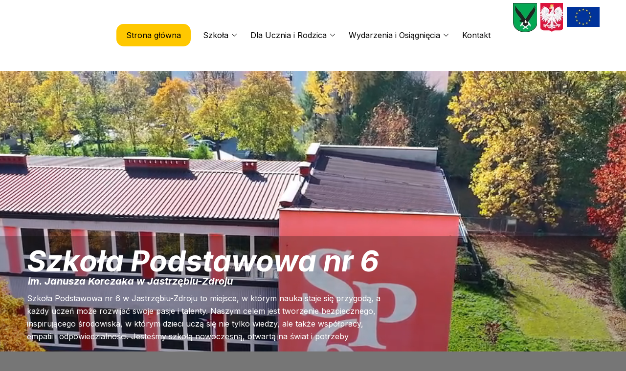

--- FILE ---
content_type: text/css
request_url: https://www.sp6.jastrzebie.pl/files/dynamicContent/sites/gfvpj4/css/webpage_1/mkfew9ja.css
body_size: 8186
content:
body{background-color: rgb(118, 118, 118);background-size: cover;background-attachment: scroll;background-image: none;background-repeat: repeat;background-position: left top;}body::before{background: none;}#element_7 {z-index: 87;}#element_6 {z-index: 86;}#element_5 {z-index: 85;}#element_4 {z-index: 84;}#element_3 {z-index: 83;}#element_2 {z-index: 82;}#element_1 {z-index: 81;}#element_21_content{opacity: 1;background: none;border-radius: 0.0px; border: none;box-shadow: none;}#element_21 {z-index: 80;}#element_19_content{opacity: 1;background: none;border-radius: 0.0px; border: none;box-shadow: none;}#element_19 {z-index: 79;}#element_108_content{opacity: 1;background-color: rgb(255, 200, 0);background-size: cover;background-attachment: scroll;background-repeat: no-repeat;background-position: 0px 0px;border-radius: 4.0px; border: none;box-shadow: none;vertical-align: middle;horizontal-align: center;}#element_108_content .ww_button_text{vertical-align:middle;text-align:center;}#element_108 {z-index: 78;}#element_18_content{opacity: 1;background-color: var(--brand);background-size: cover;background-attachment: scroll;background-repeat: no-repeat;background-position: 0px 0px;border-radius: 4.0px; border: none;box-shadow: none;vertical-align: middle;horizontal-align: center;}#element_18_content .ww_button_text{vertical-align:middle;text-align:center;}#element_18 {z-index: 77;}#element_17_content{opacity: 1;background-color: var(--brand);background-size: cover;background-attachment: scroll;background-repeat: no-repeat;background-position: 0px 0px;border-radius: 4.0px; border: none;box-shadow: none;vertical-align: middle;horizontal-align: center;}#element_17_content .ww_button_text{vertical-align:middle;text-align:center;}#element_17 {z-index: 76;}#element_22_content{opacity: 1;background: none;border-radius: 0.0px; border: none;box-shadow: none;}#element_22 {z-index: 75;}#element_336_content{opacity: 1;background-color: rgba(0, 0, 0, 0.26);background-size: cover;background-attachment: scroll;background-repeat: repeat;background-position: left top;border-radius: 0.0px; border: none;box-shadow: none;}#element_336 {z-index: 74;}#element_326_content{opacity: 1;background: none;border-radius: 0.0px; border: none;box-shadow: none;}#element_326 {z-index: 73;}#element_109_content{opacity: 1;background: none;border-radius: 0.0px; border: none;box-shadow: none;}#element_109 {z-index: 72;}#element_12_content{opacity: 1;background: none;border-radius: 0.0px; border: none;box-shadow: none;}#element_12 .feed_name{color: rgb(0, 0, 0);}#element_12 .feed_read_more{text-decoration: none;}#element_12 .feed_date{background-color: rgba(0, 0, 0, 0.22);opacity: 0.5;font-family: "Rubik 500 normal";color: rgb(255, 255, 255);}#element_12 .feed_pagination_elem_index{border-radius: 4px;color: rgb(0, 0, 0);text-decoration: none;}#element_12 .feed_pagination_elem_index_selected{background-color: var(--brand);border-radius: 4px;color: var(--neutral2);text-decoration: none;}#element_12 .feed_thumbnail{box-shadow: rgb(156, 156, 156) 3px 3px 10px;border-radius: 15px;border-left-color: var(--neutral1);border-left-style: solid;border-left-width: 0px;border-top-color: var(--neutral1);border-top-style: solid;border-top-width: 0px;border-bottom-color: var(--neutral1);border-bottom-style: solid;border-bottom-width: 0px;border-right-color: var(--neutral1);border-right-style: solid;border-right-width: 0px;}#element_12 {z-index: 71;}#element_8_content{opacity: 1;background: none;border-radius: 15.0px; border: none;box-shadow: none;}#element_8 .gv_overlayHeader{background-color: rgba(34, 34, 34, 0);opacity: 1;}#element_8 {z-index: 70;}#element_110_content{opacity: 1;background: none;border-radius: 0.0px; border: none;box-shadow: none;}#element_110 {z-index: 69;}#element_112_content{opacity: 1;background: none;border-radius: 0.0px; border: none;box-shadow: none;}#element_112 {z-index: 68;}#element_111_content{opacity: 1;background: none;border-radius: 0.0px; border: none;box-shadow: none;}#element_111 {z-index: 67;}#element_38_content{opacity: 1;background: none;border-radius: 0.0px; border: none;box-shadow: none;}#element_38 {z-index: 66;}#element_39_content{opacity: 1;background: none;border-radius: 0.0px; border: none;box-shadow: none;}#element_39_content > *{color: rgb(255, 255, 255);}#element_39 {z-index: 65;}#element_40_content{opacity: 1;background-color: rgb(237, 0, 51);background-size: cover;background-attachment: scroll;background-repeat: repeat;background-position: left top;border-radius: 36.0px; border: none;box-shadow: 3.0px 3.0px 10.0px rgba(156,156,156,1);}#element_40 {z-index: 64;}#element_35_content{opacity: 1;background: none;border-radius: 0.0px; border: none;box-shadow: none;}#element_35 {z-index: 63;}#element_36_content{opacity: 1;background: none;border-radius: 0.0px; border: none;box-shadow: none;}#element_36_content > *{color: rgb(255, 255, 255);}#element_36 {z-index: 62;}#element_37_content{opacity: 1;background-color: rgb(0, 207, 52);background-size: cover;background-attachment: scroll;background-repeat: repeat;background-position: left top;border-radius: 36.0px; border: none;box-shadow: 3.0px 3.0px 10.0px rgba(156,156,156,1);}#element_37 {z-index: 61;}#element_34_content{opacity: 1;background: none;border-radius: 0.0px; border: none;box-shadow: none;}#element_34 {z-index: 60;}#element_33_content{opacity: 1;background: none;border-radius: 0.0px; border: none;box-shadow: none;}#element_33_content > *{color: rgb(255, 255, 255);}#element_33 {z-index: 59;}#element_32_content{opacity: 1;background-color: rgb(0, 120, 207);background-size: cover;background-attachment: scroll;background-repeat: repeat;background-position: left top;border-radius: 36.0px; border: none;box-shadow: 3.0px 3.0px 10.0px rgba(156,156,156,1);}#element_32 {z-index: 58;}#element_30_content{opacity: 1;background: none;border-radius: 0.0px; border: none;box-shadow: none;}#element_30 {z-index: 57;}#element_44_content{opacity: 1;background-color: var(--brand);background-size: cover;background-attachment: scroll;background-repeat: no-repeat;background-position: 0px 0px;border-radius: 4.0px; border: none;box-shadow: none;vertical-align: middle;horizontal-align: center;}#element_44_content .ww_button_text{vertical-align:middle;text-align:center;}#element_44 {z-index: 56;}#element_29_content{opacity: 1;background-color: var(--brand);background-size: cover;background-attachment: scroll;background-repeat: no-repeat;background-position: 0px 0px;border-radius: 4.0px; border: none;box-shadow: none;vertical-align: middle;horizontal-align: center;}#element_29_content .ww_button_text{vertical-align:middle;text-align:center;}#element_29 {z-index: 55;}#element_28_content{opacity: 1;background: none;border-radius: 0.0px; border: none;box-shadow: none;}#element_28 {z-index: 54;}#element_329_content{opacity: 1;background-size: cover;background-attachment: scroll;background-image: url('/files/dynamicContent/sites/gfvpj4/images/.CURRENT_LIB/2048_gfvpj4_img_84e0a8d1ac72bb0a37868e0e526b19ca.jpg');background-repeat: repeat;background-position: 50% 50%;border-radius: 0.0px; border: none;box-shadow: none;}#element_329 {z-index: 53;}#element_328_content{opacity: 1;background-size: cover;background-attachment: scroll;background-image: url('/files/dynamicContent/sites/gfvpj4/images/.CURRENT_LIB/2048_gfvpj4_img_d806ebde4c2cb18fe0b1d8f34fbdbb74.jpg');background-repeat: repeat;background-position: 50% 50%;border-radius: 0.0px; border: none;box-shadow: none;}#element_328 {z-index: 52;}#element_131_content{opacity: 1;background: none;border-radius: 0.0px; border: none;box-shadow: none;}#element_131 {z-index: 51;}#element_132_content{opacity: 1;background: none;border-radius: 0.0px; border: none;box-shadow: none;}#element_132 {z-index: 50;}#element_129_content{opacity: 1;background: none;border-radius: 0.0px; border: none;box-shadow: none;}#element_129 {z-index: 49;}#element_130_content{opacity: 1;background: none;border-radius: 0.0px; border: none;box-shadow: none;}#element_130 {z-index: 48;}#element_128_content{opacity: 1;background: none;border-radius: 0.0px; border: none;box-shadow: none;}#element_128 {z-index: 47;}#element_127_content{opacity: 1;background: none;border-radius: 0.0px; border: none;box-shadow: none;}#element_127 {z-index: 46;}#element_126_content{opacity: 1;background: none;border-radius: 0.0px; border: none;box-shadow: none;}#element_126 {z-index: 45;}#element_125_content{opacity: 1;background: none;border-radius: 0.0px; border: none;box-shadow: none;}#element_125 {z-index: 44;}#element_124_content{opacity: 1;background: none;border-radius: 0.0px; border: none;box-shadow: none;}#element_124 {z-index: 43;}#element_118_content{opacity: 1;background: none;border-radius: 0.0px; border: none;box-shadow: none;}#element_118 {z-index: 42;}#element_117_content{opacity: 1;background: none;border-radius: 0.0px; border: none;box-shadow: none;}#element_117 {z-index: 41;}#element_116_content{opacity: 1;background: none;border-radius: 0.0px; border: none;box-shadow: none;}#element_116 {z-index: 40;}#element_150_content{opacity: 1;background: none;border-radius: 0.0px; border: none;box-shadow: none;}#element_150 {z-index: 39;}#element_149_content{opacity: 1;background: none;border-radius: 0.0px; border: none;box-shadow: none;}#element_149 {z-index: 38;}#element_148_content{opacity: 1;background: none;border-radius: 0.0px; border: none;box-shadow: none;}#element_148 {z-index: 37;}#element_147_content{opacity: 1;background: none;border-radius: 0.0px; border: none;box-shadow: none;}#element_147 {z-index: 36;}#element_145_content{opacity: 1;background: none;border-radius: 0.0px; border: none;box-shadow: none;}#element_145 img{background-image:url('data:image/svg+xml,%3Csvg%20fill%3D%27rgb%2824%2C%2034%2C%20181%29%27%20id%3D%27ww-clock-o%27%20version%3D%271.1%27%20xmlns%3D%27http%3A%2F%2Fwww.w3.org%2F2000%2Fsvg%27%20width%3D%27100%25%27%20height%3D%27100%25%27%20viewBox%3D%270%200%2012%2014%27%3E%3Cpath%20d%3D%27M7%204.25v3.5q0%200.109-0.070%200.18t-0.18%200.070h-2.5q-0.109%200-0.18-0.070t-0.070-0.18v-0.5q0-0.109%200.070-0.18t0.18-0.070h1.75v-2.75q0-0.109%200.070-0.18t0.18-0.070h0.5q0.109%200%200.18%200.070t0.070%200.18zM10.25%207q0-1.156-0.57-2.133t-1.547-1.547-2.133-0.57-2.133%200.57-1.547%201.547-0.57%202.133%200.57%202.133%201.547%201.547%202.133%200.57%202.133-0.57%201.547-1.547%200.57-2.133zM12%207q0%201.633-0.805%203.012t-2.184%202.184-3.012%200.805-3.012-0.805-2.184-2.184-0.805-3.012%200.805-3.012%202.184-2.184%203.012-0.805%203.012%200.805%202.184%202.184%200.805%203.012z%27%3E%3C%2Fpath%3E%3C%2Fsvg%3E');}#element_145 {z-index: 35;}#element_146_content{opacity: 1;background-color: rgb(242, 242, 242);background-size: cover;background-attachment: scroll;background-repeat: repeat;background-position: left top;border-radius: 20.0px; border: none;box-shadow: none;}#element_146 {z-index: 34;}#element_143_content{opacity: 1;background: none;border-radius: 0.0px; border: none;box-shadow: none;}#element_143 img{background-image:url('data:image/svg+xml,%3Csvg%20fill%3D%27rgb%2824%2C%2034%2C%20181%29%27%20id%3D%27ww-set2-mail%27%20width%3D%27100%25%27%20height%3D%27100%25%27%20viewBox%3D%270%200%2032%2032%27%20%20xmlns%3D%27http%3A%2F%2Fwww.w3.org%2F2000%2Fsvg%27%3E%3Cpath%20d%3D%27M26.5%205H5.5C4.57205%205.00099%203.68238%205.37006%203.02622%206.02622C2.37006%206.68238%202.00099%207.57205%202%208.5V23.5C2.00099%2024.428%202.37006%2025.3176%203.02622%2025.9738C3.68238%2026.6299%204.57205%2026.999%205.5%2027H26.5C27.428%2026.999%2028.3176%2026.6299%2028.9738%2025.9738C29.6299%2025.3176%2029.999%2024.428%2030%2023.5V8.5C29.999%207.57205%2029.6299%206.68238%2028.9738%206.02622C28.3176%205.37006%2027.428%205.00099%2026.5%205ZM25.6138%2010.7894L16.6138%2017.7894C16.4382%2017.9258%2016.2223%2017.9999%2016%2017.9999C15.7777%2017.9999%2015.5618%2017.9258%2015.3862%2017.7894L6.38625%2010.7894C6.28051%2010.7095%206.19169%2010.6094%206.12496%2010.495C6.05823%2010.3805%206.01491%2010.2539%205.99753%2010.1225C5.98015%209.99118%205.98905%209.85767%206.02371%209.72978C6.05837%209.60189%206.1181%209.48216%206.19944%209.37755C6.28077%209.27294%206.38208%209.18554%206.49749%209.12043C6.61289%209.05532%206.74008%209.01379%206.87168%208.99825C7.00327%208.98272%207.13664%208.9935%207.26403%209.02996C7.39142%209.06642%207.5103%209.12783%207.61375%209.21062L16%2015.7331L24.3862%209.21062C24.596%209.05226%2024.8596%208.98281%2025.1201%209.01728C25.3806%209.05175%2025.617%209.18738%2025.7783%209.39483C25.9396%209.60228%2026.0128%209.86488%2025.982%2010.1259C25.9512%2010.3868%2025.8189%2010.6252%2025.6138%2010.7894Z%27%20%2F%3E%3C%2Fsvg%3E');}#element_143 {z-index: 33;}#element_144_content{opacity: 1;background-color: rgb(242, 242, 242);background-size: cover;background-attachment: scroll;background-repeat: repeat;background-position: left top;border-radius: 20.0px; border: none;box-shadow: none;}#element_144 {z-index: 32;}#element_141_content{opacity: 1;background: none;border-radius: 0.0px; border: none;box-shadow: none;}#element_141 img{background-image:url('data:image/svg+xml,%3Csvg%20fill%3D%27rgb%2824%2C%2034%2C%20181%29%27%20id%3D%27ww-phone%27%20version%3D%271.1%27%20xmlns%3D%27http%3A%2F%2Fwww.w3.org%2F2000%2Fsvg%27%20width%3D%27100%25%27%20height%3D%27100%25%27%20viewBox%3D%270%200%2011%2014%27%3E%3Cpath%20d%3D%27M11%209.687q0%200.211-0.078%200.551t-0.164%200.535q-0.164%200.391-0.953%200.828-0.734%200.398-1.453%200.398-0.211%200-0.41-0.027t-0.449-0.098-0.371-0.113-0.434-0.16-0.383-0.141q-0.766-0.273-1.367-0.648-1-0.617-2.066-1.684t-1.684-2.066q-0.375-0.602-0.648-1.367-0.023-0.070-0.141-0.383t-0.16-0.434-0.113-0.371-0.098-0.449-0.027-0.41q0-0.719%200.398-1.453%200.438-0.789%200.828-0.953%200.195-0.086%200.535-0.164t0.551-0.078q0.109%200%200.164%200.023%200.141%200.047%200.414%200.594%200.086%200.148%200.234%200.422t0.273%200.496%200.242%200.418q0.023%200.031%200.137%200.195t0.168%200.277%200.055%200.223q0%200.156-0.223%200.391t-0.484%200.43-0.484%200.414-0.223%200.359q0%200.070%200.039%200.176t0.066%200.16%200.109%200.187%200.090%200.148q0.594%201.070%201.359%201.836t1.836%201.359q0.016%200.008%200.148%200.090t0.187%200.109%200.16%200.066%200.176%200.039q0.141%200%200.359-0.223t0.414-0.484%200.43-0.484%200.391-0.223q0.109%200%200.223%200.055t0.277%200.168%200.195%200.137q0.195%200.117%200.418%200.242t0.496%200.273%200.422%200.234q0.547%200.273%200.594%200.414%200.023%200.055%200.023%200.164z%27%3E%3C%2Fpath%3E%3C%2Fsvg%3E');}#element_141 {z-index: 31;}#element_142_content{opacity: 1;background-color: rgb(242, 242, 242);background-size: cover;background-attachment: scroll;background-repeat: repeat;background-position: left top;border-radius: 20.0px; border: none;box-shadow: none;}#element_142 {z-index: 30;}#element_139_content{opacity: 1;background: none;border-radius: 0.0px; border: none;box-shadow: none;}#element_139 img{background-image:url('data:image/svg+xml,%3Csvg%20fill%3D%27rgb%2824%2C%2034%2C%20181%29%27%20id%3D%27ww-set2-location-sharp%27%20width%3D%27100%25%27%20height%3D%27100%25%27%20viewBox%3D%270%200%2032%2032%27%20%20xmlns%3D%27http%3A%2F%2Fwww.w3.org%2F2000%2Fsvg%27%3E%3Cpath%20d%3D%27M16%202C10.4794%202%206%206.03188%206%2011C6%2019%2016%2030%2016%2030C16%2030%2026%2019%2026%2011C26%206.03188%2021.5206%202%2016%202ZM16%2016C15.2089%2016%2014.4355%2015.7654%2013.7777%2015.3259C13.1199%2014.8864%2012.6072%2014.2616%2012.3045%2013.5307C12.0017%2012.7998%2011.9225%2011.9956%2012.0769%2011.2196C12.2312%2010.4437%2012.6122%209.73098%2013.1716%209.17157C13.731%208.61216%2014.4437%208.2312%2015.2196%208.07686C15.9956%207.92252%2016.7998%208.00173%2017.5307%208.30448C18.2616%208.60723%2018.8864%209.11992%2019.3259%209.77772C19.7654%2010.4355%2020%2011.2089%2020%2012C19.9988%2013.0605%2019.577%2014.0773%2018.8271%2014.8271C18.0773%2015.577%2017.0605%2015.9988%2016%2016Z%27%20%2F%3E%3C%2Fsvg%3E');}#element_139 {z-index: 29;}#element_138_content{opacity: 1;background: none;border-radius: 20.0px; border: none;box-shadow: none;}#element_138 {z-index: 28;}#element_136_content{opacity: 1;background-color: rgb(255, 200, 0);background-size: cover;background-attachment: scroll;background-repeat: no-repeat;background-position: 0px 0px;border-radius: 4.0px; border: none;box-shadow: none;vertical-align: middle;horizontal-align: center;}#element_136_content .ww_button_text{vertical-align:middle;text-align:center;}#element_136 {z-index: 27;}#element_137_content{opacity: 1;background-color: var(--brand);background-size: cover;background-attachment: scroll;background-repeat: no-repeat;background-position: 0px 0px;border-radius: 4.0px; border: none;box-shadow: none;vertical-align: middle;horizontal-align: center;}#element_137_content .ww_button_text{vertical-align:middle;text-align:center;}#element_137 {z-index: 26;}#element_140_content{opacity: 1;background-color: rgb(242, 242, 242);background-size: cover;background-attachment: scroll;background-repeat: repeat;background-position: left top;border-radius: 20.0px; border: none;box-shadow: none;}#element_140 {z-index: 25;}#element_135_content{opacity: 1;background-color: rgb(255, 255, 255);background-size: cover;background-attachment: scroll;background-repeat: repeat;background-position: left top;border-radius: 20.0px; border: none;box-shadow: none;}#element_135 {z-index: 24;}#element_134_content{opacity: 1;background: none;border-radius: 0.0px; border: none;box-shadow: none;}#element_134 {z-index: 23;}#element_133_content{opacity: 1;background: none;border-radius: 0.0px; border: none;box-shadow: none;}#element_133 {z-index: 22;}#element_70_content{opacity: 1;background: none;border-radius: 0.0px; border: none;box-shadow: none;}#element_70 {z-index: 21;}#element_68_content{opacity: 1;background: none;border-radius: 0.0px; border: none;box-shadow: none;}#element_68 {z-index: 20;}#element_67_content{opacity: 1;background: none;border-radius: 0.0px; border: none;box-shadow: none;}#element_67 {z-index: 19;}#element_66_content{opacity: 1;background: none;border-radius: 0.0px; border: none;box-shadow: none;}#element_66 {z-index: 18;}#element_76_content{opacity: 1;background: none;border-radius: 4.0px; border: none;box-shadow: none;vertical-align: middle;horizontal-align: center;}#element_76_content .ww_button_text{vertical-align:middle;text-align:center;}#element_76 {z-index: 17;}#element_75_content{opacity: 1;background: none;border-radius: 4.0px; border: none;box-shadow: none;vertical-align: middle;horizontal-align: center;}#element_75_content .ww_button_text{vertical-align:middle;text-align:center;}#element_75 {z-index: 16;}#element_73_content{opacity: 1;background: none;border-radius: 4.0px; border: none;box-shadow: none;vertical-align: middle;horizontal-align: center;}#element_73_content .ww_button_text{vertical-align:middle;text-align:center;}#element_73 {z-index: 15;}#element_72_content{opacity: 1;background: none;border-radius: 4.0px; border: none;box-shadow: none;vertical-align: middle;horizontal-align: center;}#element_72_content .ww_button_text{vertical-align:middle;text-align:center;}#element_72 {z-index: 14;}#element_65_content{opacity: 1;background: none;border-radius: 0.0px; border: none;box-shadow: none;}#element_65 {z-index: 13;}#element_62_content{opacity: 1;background: none;border-radius: 0.0px; border: none;box-shadow: none;}#element_62 {z-index: 12;}#element_64_content{opacity: 1;background-color: rgb(255, 255, 255);background-size: cover;background-attachment: scroll;background-repeat: repeat;background-position: left top;border-radius: 0.0px; border: none;box-shadow: none;}#element_64 {z-index: 11;}#element_61_content{opacity: 1;background-size: cover;background-attachment: scroll;background-image: url('/lib/gfvpj4/SP-6-1-mgdeb58x.svg');background-repeat: no-repeat;background-position: 50% 50%;border-radius: 4.0px; border: none;box-shadow: none;vertical-align: middle;horizontal-align: center;}#element_61_content .ww_button_text{vertical-align:middle;text-align:center;}#element_61 {z-index: 10;}#element_69_content{opacity: 1;background: none;border-radius: 0.0px; border: none;box-shadow: none;}#element_69 {z-index: 9;}#footerGroup_pl_content{opacity: 1;background-color: rgb(34, 79, 110);background-size: cover;background-attachment: scroll;background-repeat: repeat;background-position: left top;border-radius: 0.0px; border: none;box-shadow: none;}#footerGroup_pl {z-index: 8;}#wSection_30_content{opacity: 1;background-color: rgb(247, 247, 247);background-size: cover;background-attachment: scroll;background-repeat: repeat;background-position: left top;border-radius: 0.0px; border: none;box-shadow: none;}#wSection_30 {z-index: 7;}#wSection_11_content{opacity: 1;background-color: rgb(255, 255, 255);background-size: cover;background-attachment: scroll;background-repeat: repeat;background-position: left top;border-radius: 0.0px; border: none;box-shadow: none;}#wSection_11 {z-index: 6;}#wSection_10_content{opacity: 1;background-color: rgb(247, 247, 247);background-size: cover;background-attachment: scroll;background-repeat: repeat;background-position: left top;border-radius: 0.0px; border: none;box-shadow: none;}#wSection_10 {z-index: 5;}#wSection_6_content{opacity: 1;background-size: cover;background-attachment: scroll;background-image: linear-gradient(0deg, var(--brand) 0%, var(--secondary) 100%);background-repeat: repeat;background-position: left top;border-radius: 0.0px; border: none;box-shadow: none;}#wSection_6 {z-index: 4;}#wSection_1_content{opacity: 1;background-color: rgb(247, 247, 247);background-size: cover;background-attachment: scroll;background-repeat: repeat;background-position: left top;border-radius: 0.0px; border: none;box-shadow: none;}#wSection_1 {z-index: 3;}#wSection_9_content{opacity: 1;background: none;border-radius: 0.0px; border: none;box-shadow: none;}#wSection_9 {z-index: 2;}#wSection_webpage_1_default_content{opacity: 1;background-color: rgb(255, 255, 255);background-size: cover;background-attachment: scroll;background-repeat: repeat;background-position: left top;border-radius: 0.0px; border: none;box-shadow: none;}#wSection_webpage_1_default {z-index: 1;}body, body::before, #body, #container {z-index: 0;}@media (max-width: 479px){#element_7{position: fixed;width: 44.0px;height: 56.0px;left: auto;right: 0.0px;top: 486.0px;}#element_7_content{padding: 0px}#element_6{position: fixed;width: 122.0px;height: 51.0px;left: auto;right: -6.0px;top: 442.0px;}#element_6_content{padding: 0px}#element_5{width: 122.0px;height: 67.0px;left: auto;right: calc(0.0px - 50vw + 50% + calc(var(--vertical-scrollbar-width, 0px)/2));top: 20.0px;}#element_5_content{padding: 0px}#element_4{width: 47.0px;height: 31.0px;left: 190.0px;right: auto;top: 36.0px;}#element_4_content{padding: 0px}#element_3{width: 32.0px;height: 44.0px;left: 153.0px;right: auto;top: 31.0px;}#element_3_content{padding: 0px}#element_2{width: 34.0px;height: 44.0px;left: 114.0px;right: auto;top: 31.0px;}#element_2_content{padding: 0px}#element_1{width: 160.0px;height: 106.0px;left: calc(0.0px - 50vw + 50% + calc(var(--vertical-scrollbar-width, 0px)/2));right: auto;top: 0.0px;}#element_1_content{padding: 0px}#element_70{width: 320.0px;height: auto;left: 0.0px;right: auto;top: 515.0px;}#element_70_content{padding-left: 5.0px; padding-right: 5.0px; padding-top: 5.0px; padding-bottom: 5.0px;}#element_68{width: 320.0px;height: auto;left: 0.0px;right: auto;top: 484.0px;}#element_68_content{padding-left: 5.0px; padding-right: 5.0px; padding-top: 5.0px; padding-bottom: 5.0px;}#element_67{width: 195.0px;height: auto;left: 0.0px;right: auto;top: 208.0px;}#element_67_content{padding-left: 5.0px; padding-right: 5.0px; padding-top: 5.0px; padding-bottom: 5.0px;}#element_66{width: 183.0px;height: auto;left: 0.0px;right: auto;top: 381.0px;}#element_66_content{padding-left: 5.0px; padding-right: 5.0px; padding-top: 5.0px; padding-bottom: 5.0px;}#element_76{width: 195.0px;height: 48.0px;left: 5.0px;right: auto;top: 344.0px;}#element_76_content{padding: 0px}#element_75{width: 195.0px;height: 48.0px;left: 5.0px;right: auto;top: 310.0px;}#element_75_content{padding: 0px}#element_73{width: 195.0px;height: 48.0px;left: 5.0px;right: auto;top: 277.0px;}#element_73_content{padding: 0px}#element_72{width: 195.0px;height: 48.0px;left: 5.0px;right: auto;top: 239.0px;}#element_72_content{padding: 0px}#element_65{width: 320.0px;height: auto;left: 0.0px;right: auto;top: 85.0px;}#element_65_content{padding-left: 5.0px; padding-right: 5.0px; padding-top: 5.0px; padding-bottom: 5.0px;}#element_62{width: 340.0px;height: auto;left: -20.0px;right: auto;top: 927.0px;}#element_62_content{padding-left: 5.0px; padding-right: 5.0px; padding-top: 5.0px; padding-bottom: 5.0px;}#element_64{width: calc(100vw - var(--vertical-scrollbar-width, 0px));height: 36.0px;left: calc(-50vw + 50% + calc(var(--vertical-scrollbar-width, 0px)/2));right: auto;top: 927.0px;}#element_64_content{padding: 0px}#element_61{width: 100.0px;height: 75.0px;left: 0.0px;right: auto;top: 1.0px;}#element_61_content{padding: 0px}#element_69{width: 320.0px;height: 235.0px;left: 0.0px;right: auto;top: 561.0px;}#element_69_content{padding: 0px}#footerGroup_pl{width: calc(100vw - var(--vertical-scrollbar-width, 0px));height: 963.0px;left: calc(-50vw + 50% + calc(var(--vertical-scrollbar-width, 0px)/2));right: auto;top: 6289.0px;}#footerGroup_pl_content{padding: 0px}#element_21{width: 320.0px;height: 58.0px;left: 0.0px;right: auto;top: 357.0px;}#element_21_content{padding-left: 5.0px; padding-right: 5.0px; padding-top: 5.0px; padding-bottom: 5.0px;}#element_19{width: 320.0px;height: 181.0px;left: 0.0px;right: auto;top: 185.0px;}#element_19_content{padding-left: 5.0px; padding-right: 5.0px; padding-top: 5.0px; padding-bottom: 5.0px;}#element_19_text_0 {font-size: 48px;}#element_19_text_0 {line-height: 57px;}#element_108{width: 195.0px;height: 48.0px;left: 63.0px;right: auto;top: 862.0px;}#element_108_content{padding: 0px}#element_108 .ww_button_text_wrapper{padding: 0px}#element_18{width: 195.0px;height: 48.0px;left: 63.0px;right: auto;top: 799.0px;}#element_18_content{padding: 0px}#element_18 .ww_button_text_wrapper{padding: 0px}#element_17{width: 195.0px;height: 48.0px;left: 63.0px;right: auto;top: 736.0px;}#element_17_content{padding: 0px}#element_17 .ww_button_text_wrapper{padding: 0px}#element_22{width: 320.0px;height: 296.0px;left: 0.0px;right: auto;top: 408.0px;}#element_22_content{padding-left: 5.0px; padding-right: 5.0px; padding-top: 5.0px; padding-bottom: 5.0px;}#element_336{width: calc(100vw - var(--vertical-scrollbar-width, 0px));height: 519.0px;left: calc(-50vw + 50% + calc(var(--vertical-scrollbar-width, 0px)/2));right: auto;top: 185.0px;}#element_336_content{padding: 0px}#element_326{width: calc(100vw - var(--vertical-scrollbar-width, 0px));height: 823.0px;left: calc(-50vw + 50% + calc(var(--vertical-scrollbar-width, 0px)/2));right: auto;top: 126.0px;}#element_326_content{padding: 0px}#element_109{width: 320.0px;height: 52.0px;left: 0.0px;right: auto;top: 962.0px;}#element_109_content{padding-left: 5.0px; padding-right: 5.0px; padding-top: 5.0px; padding-bottom: 5.0px;}#element_12{width: 320.0px;height: 285.0px;left: 0.0px;right: auto;top: 1346.0px;}#element_12_content{padding: 0px}#element_12 .feed_item{padding-bottom: 20px;}#element_12 .feed_name{padding-left: 0px;padding-top: 24px;padding-right: 24px;padding-bottom: 4px;font-size: 20px;line-height: 24px;text-align: left;}#element_12_content .shortWrapper{display: block;}#element_12 .feed_short{padding-left: 0px;padding-top: 12px;padding-right: 24px;padding-bottom: 12px;}#element_12_content .readMoreWrapper{display: block;}#element_12 .feed_read_more{padding-left: 10px;padding-top: 5px;padding-right: 5px;padding-bottom: 5px;font-size: 15px;line-height: 18px;text-align: left;}#element_12_content .dateWrapper{display: block;}#element_12 .feed_date{padding-left: 0px;padding-top: 4px;padding-right: 24px;padding-bottom: 4px;font-size: 15px;line-height: 18px;text-align: left;}#element_12 .feed_pagination_elem_index{padding-left: 6px;padding-top: 2px;padding-right: 6px;padding-bottom: 2px;font-size: 15px;line-height: 18px;}#element_12 .feed_pagination_elem_index_selected{padding-left: 6px;padding-top: 2px;padding-right: 6px;padding-bottom: 2px;font-size: 15px;line-height: 18px;}#element_12_content .thumbnailWrapper{display: none;}#element_12 .feed_content{width: calc(320.0px - 0.0px)}#element_12 .feed_item{width: calc((calc(320.0px - 0.0px) - 0px)/1);}#element_12 .feed_content > .feed_item:nth-child(n){margin-top: 16px;}#element_12 .feed_content > .feed_item:nth-child(-n + 1){margin-top: 0;}#element_12 .feed_content > .feed_item:nth-child(n){margin-left: 16px;}#element_12 .feed_content > .feed_item:nth-child(1n + 1){margin-left: 0;}#element_8{width: calc(100vw - var(--vertical-scrollbar-width, 0px));height: 299.0px;left: calc(-50vw + 50% + calc(var(--vertical-scrollbar-width, 0px)/2));right: auto;top: 1032.0px;}#element_8_content{padding: 0px}#element_8 .gv_overlayHeader{padding-left: 80px;padding-top: 24px;padding-right: 80px;padding-bottom: 24px;}#element_8 .gv_overlayHeaderWrapper{width: 100%;transform: translate(0px, -50%);top: calc(50% + 0px);}#element_110{width: calc(100vw - var(--vertical-scrollbar-width, 0px));height: 682.0px;left: calc(-50vw + 50% + calc(var(--vertical-scrollbar-width, 0px)/2));right: auto;top: 1651.0px;}#element_110_content{padding: 0px}#element_112{width: 317.0px;height: 36.0px;left: 0.0px;right: auto;top: 3030.0px;}#element_112_content{padding-left: 5.0px; padding-right: 5.0px; padding-top: 5.0px; padding-bottom: 5.0px;}#element_112_text_0 {text-align: center;}#element_111{width: 317.0px;height: 62.0px;left: 0.0px;right: auto;top: 3150.0px;}#element_111_content{padding-left: 5.0px; padding-right: 5.0px; padding-top: 5.0px; padding-bottom: 5.0px;}#element_111_text_0 {text-align: center;}#element_38{width: 47.0px;height: 67.0px;left: 163.0px;right: auto;top: 2972.0px;}#element_38_content{padding-left: 5.0px; padding-right: 5.0px; padding-top: 5.0px; padding-bottom: 5.0px;}#element_39{width: 147.0px;height: 42.0px;left: 70.0px;right: auto;top: 2988.0px;}#element_39_content{padding: 0px}#element_39_content > *{text-align: center;}#element_40{width: 320.0px;height: 115.0px;left: 0.0px;right: auto;top: 2971.0px;}#element_40_content{padding: 0px}#element_35{width: 147.0px;height: 67.0px;left: 126.0px;right: auto;top: 3096.0px;}#element_35_content{padding-left: 5.0px; padding-right: 5.0px; padding-top: 5.0px; padding-bottom: 5.0px;}#element_36{width: 147.0px;height: 42.0px;left: 70.0px;right: auto;top: 3109.0px;}#element_36_content{padding: 0px}#element_36_content > *{text-align: center;}#element_37{width: 320.0px;height: 115.0px;left: -3.0px;right: auto;top: 3100.0px;}#element_37_content{padding: 0px}#element_34{width: 317.0px;height: 36.0px;left: 0.0px;right: auto;top: 2893.0px;}#element_34_content{padding-left: 5.0px; padding-right: 5.0px; padding-top: 5.0px; padding-bottom: 5.0px;}#element_34_text_0 {text-align: center;}#element_33{width: 147.0px;height: 42.0px;left: 85.0px;right: auto;top: 2851.0px;}#element_33_content{padding: 0px}#element_33_content > *{text-align: center;}#element_32{width: 317.0px;height: 118.0px;left: 0.0px;right: auto;top: 2839.0px;}#element_32_content{padding: 0px}#element_30{width: 320.0px;height: 218.0px;left: 0.0px;right: auto;top: 2404.0px;}#element_30_content{padding-left: 5.0px; padding-right: 5.0px; padding-top: 5.0px; padding-bottom: 5.0px;}#element_44{width: 195.0px;height: 48.0px;left: 60.0px;right: auto;top: 2644.0px;}#element_44_content{padding: 0px}#element_44 .ww_button_text_wrapper{padding: 0px}#element_29{width: 195.0px;height: 48.0px;left: 60.0px;right: auto;top: 2708.0px;}#element_29_content{padding: 0px}#element_29 .ww_button_text_wrapper{padding: 0px}#element_28{width: 320.0px;height: 52.0px;left: 0.0px;right: auto;top: 2354.0px;}#element_28_content{padding-left: 5.0px; padding-right: 5.0px; padding-top: 5.0px; padding-bottom: 5.0px;}#element_329{width: 304.0px;height: 218.0px;left: 8.0px;right: auto;top: 3997.0px;}#element_329_content{padding: 0px}#element_328{width: 304.0px;height: 218.0px;left: 8.0px;right: auto;top: 3764.0px;}#element_328_content{padding: 0px}#element_131{width: 266.0px;height: 192.0px;left: 54.0px;right: auto;top: 4810.0px;}#element_131_content{padding-left: 5.0px; padding-right: 5.0px; padding-top: 5.0px; padding-bottom: 5.0px;}#element_132{width: 266.0px;height: 36.0px;left: 54.0px;right: auto;top: 4783.0px;}#element_132_content{padding-left: 5.0px; padding-right: 5.0px; padding-top: 5.0px; padding-bottom: 5.0px;}#element_129{width: 266.0px;height: 166.0px;left: 54.0px;right: auto;top: 4598.0px;}#element_129_content{padding-left: 5.0px; padding-right: 5.0px; padding-top: 5.0px; padding-bottom: 5.0px;}#element_130{width: 266.0px;height: 36.0px;left: 54.0px;right: auto;top: 4570.0px;}#element_130_content{padding-left: 5.0px; padding-right: 5.0px; padding-top: 5.0px; padding-bottom: 5.0px;}#element_128{width: 266.0px;height: 192.0px;left: 54.0px;right: auto;top: 4363.0px;}#element_128_content{padding-left: 5.0px; padding-right: 5.0px; padding-top: 5.0px; padding-bottom: 5.0px;}#element_127{width: 266.0px;height: 36.0px;left: 54.0px;right: auto;top: 4336.0px;}#element_127_content{padding-left: 5.0px; padding-right: 5.0px; padding-top: 5.0px; padding-bottom: 5.0px;}#element_126{width: 54.0px;height: 82.0px;left: 0.0px;right: auto;top: 4765.0px;}#element_126_content{padding: 0px}#element_125{width: 54.0px;height: 82.0px;left: 0.0px;right: auto;top: 4555.0px;}#element_125_content{padding: 0px}#element_124{width: 54.0px;height: 82.0px;left: 0.0px;right: auto;top: 4322.0px;}#element_124_content{padding: 0px}#element_118{width: 320.0px;height: 244.0px;left: 0.0px;right: auto;top: 3451.0px;}#element_118_content{padding-left: 5.0px; padding-right: 5.0px; padding-top: 5.0px; padding-bottom: 5.0px;}#element_117{width: 320.0px;height: 133.0px;left: 0.0px;right: auto;top: 3315.0px;}#element_117_content{padding-left: 5.0px; padding-right: 5.0px; padding-top: 5.0px; padding-bottom: 5.0px;}#element_116{width: 320.0px;height: 51.0px;left: 0.0px;right: auto;top: 4243.0px;}#element_116_content{padding-left: 5.0px; padding-right: 5.0px; padding-top: 5.0px; padding-bottom: 5.0px;}#element_150{width: 245.0px;height: 36.0px;left: 75.0px;right: auto;top: 5888.0px;}#element_150_content{padding-left: 5.0px; padding-right: 5.0px; padding-top: 5.0px; padding-bottom: 5.0px;}#element_149{width: 245.0px;height: 36.0px;left: 75.0px;right: auto;top: 5825.0px;}#element_149_content{padding-left: 5.0px; padding-right: 5.0px; padding-top: 5.0px; padding-bottom: 5.0px;}#element_148{width: 245.0px;height: 36.0px;left: 75.0px;right: auto;top: 5763.0px;}#element_148_content{padding-left: 5.0px; padding-right: 5.0px; padding-top: 5.0px; padding-bottom: 5.0px;}#element_147{width: 245.0px;height: 62.0px;left: 75.0px;right: auto;top: 5689.0px;}#element_147_content{padding-left: 5.0px; padding-right: 5.0px; padding-top: 5.0px; padding-bottom: 5.0px;}#element_145{width: 30.0px;height: 35.0px;left: 19.0px;right: auto;top: 5889.0px;}#element_145_content{padding: 0px}#element_145 img{background-size: contain;background-position: 50% 50%;}#element_146{width: 50.0px;height: 50.0px;left: 9.0px;right: auto;top: 5881.0px;}#element_146_content{padding: 0px}#element_143{width: 30.0px;height: 35.0px;left: 19.0px;right: auto;top: 5826.0px;}#element_143_content{padding: 0px}#element_143 img{background-size: contain;background-position: 50% 50%;}#element_144{width: 50.0px;height: 50.0px;left: 9.0px;right: auto;top: 5818.0px;}#element_144_content{padding: 0px}#element_141{width: 30.0px;height: 35.0px;left: 19.0px;right: auto;top: 5763.0px;}#element_141_content{padding: 0px}#element_141 img{background-size: contain;background-position: 50% 50%;}#element_142{width: 50.0px;height: 50.0px;left: 9.0px;right: auto;top: 5755.0px;}#element_142_content{padding: 0px}#element_139{width: 30.0px;height: 35.0px;left: 19.0px;right: auto;top: 5700.0px;}#element_139_content{padding: 0px}#element_139 img{background-size: contain;background-position: 50% 50%;}#element_138{width: calc(100vw - var(--vertical-scrollbar-width, 0px));height: 295.0px;left: calc(-50vw + 50% + calc(var(--vertical-scrollbar-width, 0px)/2));right: auto;top: 5968.0px;}#element_138_content{padding: 0px}#element_136{width: 195.0px;height: 48.0px;left: 63.0px;right: auto;top: 5581.0px;}#element_136_content{padding: 0px}#element_136 .ww_button_text_wrapper{padding: 0px}#element_137{width: 195.0px;height: 48.0px;left: 63.0px;right: auto;top: 5518.0px;}#element_137_content{padding: 0px}#element_137 .ww_button_text_wrapper{padding: 0px}#element_140{width: 50.0px;height: 50.0px;left: 9.0px;right: auto;top: 5692.0px;}#element_140_content{padding: 0px}#element_135{width: 530.0px;height: 610.0px;left: -105.0px;right: auto;top: 5679.0px;}#element_135_content{padding: 0px}#element_134{width: 320.0px;height: 270.0px;left: 0.0px;right: auto;top: 5218.0px;}#element_134_content{padding-left: 5.0px; padding-right: 5.0px; padding-top: 5.0px; padding-bottom: 5.0px;}#element_133{width: 320.0px;height: 130.0px;left: 0.0px;right: auto;top: 5083.0px;}#element_133_content{padding-left: 5.0px; padding-right: 5.0px; padding-top: 5.0px; padding-bottom: 5.0px;}#element_70{width: 320.0px;height: 36.0px;left: 0.0px;right: auto;top: 6804.0px;}#element_70_content{padding-left: 5.0px; padding-right: 5.0px; padding-top: 5.0px; padding-bottom: 5.0px;}#element_68{width: 320.0px;height: 36.0px;left: 0.0px;right: auto;top: 6773.0px;}#element_68_content{padding-left: 5.0px; padding-right: 5.0px; padding-top: 5.0px; padding-bottom: 5.0px;}#element_67{width: 195.0px;height: 36.0px;left: 0.0px;right: auto;top: 6497.0px;}#element_67_content{padding-left: 5.0px; padding-right: 5.0px; padding-top: 5.0px; padding-bottom: 5.0px;}#element_66{width: 183.0px;height: 36.0px;left: 0.0px;right: auto;top: 6670.0px;}#element_66_content{padding-left: 5.0px; padding-right: 5.0px; padding-top: 5.0px; padding-bottom: 5.0px;}#element_76{width: 195.0px;height: 48.0px;left: 5.0px;right: auto;top: 6633.0px;}#element_76_content{padding: 0px}#element_76 .ww_button_text_wrapper{padding: 0px}#element_75{width: 195.0px;height: 48.0px;left: 5.0px;right: auto;top: 6599.0px;}#element_75_content{padding: 0px}#element_75 .ww_button_text_wrapper{padding: 0px}#element_73{width: 195.0px;height: 48.0px;left: 5.0px;right: auto;top: 6566.0px;}#element_73_content{padding: 0px}#element_73 .ww_button_text_wrapper{padding: 0px}#element_72{width: 195.0px;height: 48.0px;left: 5.0px;right: auto;top: 6528.0px;}#element_72_content{padding: 0px}#element_72 .ww_button_text_wrapper{padding: 0px}#element_65{width: 320.0px;height: 114.0px;left: 0.0px;right: auto;top: 6374.0px;}#element_65_content{padding-left: 5.0px; padding-right: 5.0px; padding-top: 5.0px; padding-bottom: 5.0px;}#element_62{width: 340.0px;height: 36.0px;left: -20.0px;right: auto;top: 7216.0px;}#element_62_content{padding-left: 5.0px; padding-right: 5.0px; padding-top: 5.0px; padding-bottom: 5.0px;}#element_64{width: calc(100vw - var(--vertical-scrollbar-width, 0px));height: 36.0px;left: calc(-50vw + 50% + calc(var(--vertical-scrollbar-width, 0px)/2));right: auto;top: 7216.0px;}#element_64_content{padding: 0px}#element_61{width: 100.0px;height: 75.0px;left: 0.0px;right: auto;top: 6290.0px;}#element_61_content{padding: 0px}#element_61 .ww_button_text_wrapper{padding: 0px}#element_69{width: 320.0px;height: 235.0px;left: 0.0px;right: auto;top: 6850.0px;}#element_69_content{padding: 0px}#footerGroup_pl{width: calc(100vw - var(--vertical-scrollbar-width, 0px));height: 963.0px;left: calc(-50vw + 50% + calc(var(--vertical-scrollbar-width, 0px)/2));right: auto;top: 6289.0px;}#footerGroup_pl_content{padding: 0px}#wSection_30{width: calc(100vw - var(--vertical-scrollbar-width, 0px));height: 1224.0px;left: calc(-50vw + 50% + calc(var(--vertical-scrollbar-width, 0px)/2));right: auto;top: 5065.0px;}#wSection_30_content{padding-left: 10.0px; padding-right: 10.0px; padding-top: 10.0px; padding-bottom: 0.0px;}#wSection_11{width: calc(100vw - var(--vertical-scrollbar-width, 0px));height: 1780.0px;left: calc(-50vw + 50% + calc(var(--vertical-scrollbar-width, 0px)/2));right: auto;top: 3285.0px;}#wSection_11_content{padding-left: 10.0px; padding-right: 10.0px; padding-top: 10.0px; padding-bottom: 63.0px;}#wSection_10{width: calc(100vw - var(--vertical-scrollbar-width, 0px));height: 942.0px;left: calc(-50vw + 50% + calc(var(--vertical-scrollbar-width, 0px)/2));right: auto;top: 2343.0px;}#wSection_10_content{padding-left: 10.0px; padding-right: 10.0px; padding-top: 10.0px; padding-bottom: 70.0px;}#wSection_6{width: calc(100vw - var(--vertical-scrollbar-width, 0px));height: 702.0px;left: calc(-50vw + 50% + calc(var(--vertical-scrollbar-width, 0px)/2));right: auto;top: 1641.0px;}#wSection_6_content{padding-left: 10.0px; padding-right: 10.0px; padding-top: 10.0px; padding-bottom: 10.0px;}#wSection_1{width: calc(100vw - var(--vertical-scrollbar-width, 0px));height: 692.0px;left: calc(-50vw + 50% + calc(var(--vertical-scrollbar-width, 0px)/2));right: auto;top: 949.0px;}#wSection_1_content{padding-left: 10.0px; padding-right: 10.0px; padding-top: 10.0px; padding-bottom: 10.0px;}#wSection_9{width: calc(100vw - var(--vertical-scrollbar-width, 0px));height: 823.0px;left: calc(-50vw + 50% + calc(var(--vertical-scrollbar-width, 0px)/2));right: auto;top: 126.0px;}#wSection_9_content{padding-left: 10.0px; padding-right: 10.0px; padding-top: 0.0px; padding-bottom: 0.0px;}#wSection_webpage_1_default{width: calc(100vw - var(--vertical-scrollbar-width, 0px));height: 126.0px;left: calc(-50vw + 50% + calc(var(--vertical-scrollbar-width, 0px)/2));right: auto;top: 0.0px;}#wSection_webpage_1_default_content{padding-left: 0.0px; padding-right: 0.0px; padding-top: 0.0px; padding-bottom: 20.0px;}}@media (max-width: 767px) and (min-width: 480px){#element_7{position: fixed;width: 60.0px;height: 68.0px;left: 0.0px;right: auto;top: 439.0px;}#element_7_content{padding: 0px}#element_6{position: fixed;width: 156.0px;height: 72.0px;left: 0.0px;right: auto;top: 367.0px;}#element_6_content{padding: 0px}#element_5{width: 103.0px;height: 95.0px;left: auto;right: calc(28.0px - 50vw + 50% + calc(var(--vertical-scrollbar-width, 0px)/2));top: 25.0px;}#element_5_content{padding: 0px}#element_4{width: 67.0px;height: 41.0px;left: 283.0px;right: auto;top: 50.0px;}#element_4_content{padding: 0px}#element_3{width: 46.0px;height: 60.0px;left: 229.0px;right: auto;top: 42.0px;}#element_3_content{padding: 0px}#element_2{width: 49.0px;height: 60.0px;left: 173.0px;right: auto;top: 42.0px;}#element_2_content{padding: 0px}#element_1{width: 236.0px;height: 144.0px;left: -27.0px;right: auto;top: 0.0px;}#element_1_content{padding: 0px}#element_70{width: 424.0px;height: auto;left: 0.0px;right: auto;top: 336.0px;}#element_70_content{padding-left: 5.0px; padding-right: 5.0px; padding-top: 5.0px; padding-bottom: 5.0px;}#element_68{width: 424.0px;height: auto;left: 0.0px;right: auto;top: 305.0px;}#element_68_content{padding-left: 5.0px; padding-right: 5.0px; padding-top: 5.0px; padding-bottom: 5.0px;}#element_67{width: 195.0px;height: auto;left: 0.0px;right: auto;top: 655.0px;}#element_67_content{padding-left: 5.0px; padding-right: 5.0px; padding-top: 5.0px; padding-bottom: 5.0px;}#element_66{width: 178.0px;height: auto;left: 302.0px;right: auto;top: 106.0px;}#element_66_content{padding-left: 5.0px; padding-right: 5.0px; padding-top: 5.0px; padding-bottom: 5.0px;}#element_76{width: 195.0px;height: 48.0px;left: 5.0px;right: auto;top: 791.0px;}#element_76_content{padding: 0px}#element_75{width: 195.0px;height: 48.0px;left: 5.0px;right: auto;top: 757.0px;}#element_75_content{padding: 0px}#element_73{width: 195.0px;height: 48.0px;left: 5.0px;right: auto;top: 724.0px;}#element_73_content{padding: 0px}#element_72{width: 195.0px;height: 48.0px;left: 5.0px;right: auto;top: 686.0px;}#element_72_content{padding: 0px}#element_65{width: 290.0px;height: auto;left: 0.0px;right: auto;top: 142.0px;}#element_65_content{padding-left: 5.0px; padding-right: 5.0px; padding-top: 5.0px; padding-bottom: 5.0px;}#element_62{width: 507.0px;height: auto;left: -27.0px;right: auto;top: 858.0px;}#element_62_content{padding-left: 5.0px; padding-right: 5.0px; padding-top: 5.0px; padding-bottom: 5.0px;}#element_64{width: calc(100vw - var(--vertical-scrollbar-width, 0px));height: 36.0px;left: calc(-50vw + 50% + calc(var(--vertical-scrollbar-width, 0px)/2));right: auto;top: 858.0px;}#element_64_content{padding: 0px}#element_61{width: 195.0px;height: 141.0px;left: 0.0px;right: auto;top: 1.0px;}#element_61_content{padding: 0px}#element_69{width: 359.0px;height: 235.0px;left: 0.0px;right: auto;top: 386.0px;}#element_69_content{padding: 0px}#footerGroup_pl{width: calc(100vw - var(--vertical-scrollbar-width, 0px));height: 894.0px;left: calc(-50vw + 50% + calc(var(--vertical-scrollbar-width, 0px)/2));right: auto;top: 5891.0px;}#footerGroup_pl_content{padding: 0px}#element_21{width: 480.0px;height: 34.0px;left: 0.0px;right: auto;top: 485.0px;}#element_21_content{padding-left: 5.0px; padding-right: 5.0px; padding-top: 5.0px; padding-bottom: 5.0px;}#element_19{width: 480.0px;height: 106.0px;left: 0.0px;right: auto;top: 379.0px;}#element_19_content{padding-left: 5.0px; padding-right: 5.0px; padding-top: 5.0px; padding-bottom: 5.0px;}#element_108{width: 195.0px;height: 48.0px;left: 223.0px;right: auto;top: 739.0px;}#element_108_content{padding: 0px}#element_108 .ww_button_text_wrapper{padding: 0px}#element_18{width: 195.0px;height: 48.0px;left: 12.0px;right: auto;top: 803.0px;}#element_18_content{padding: 0px}#element_18 .ww_button_text_wrapper{padding: 0px}#element_17{width: 195.0px;height: 48.0px;left: 12.0px;right: auto;top: 739.0px;}#element_17_content{padding: 0px}#element_17 .ww_button_text_wrapper{padding: 0px}#element_22{width: 480.0px;height: 192.0px;left: 0.0px;right: auto;top: 531.0px;}#element_22_content{padding-left: 5.0px; padding-right: 5.0px; padding-top: 5.0px; padding-bottom: 5.0px;}#element_336{width: calc(100vw - var(--vertical-scrollbar-width, 0px));height: 240.0px;left: calc(-50vw + 50% + calc(var(--vertical-scrollbar-width, 0px)/2));right: auto;top: 484.0px;}#element_336_content{padding: 0px}#element_326{width: calc(100vw - var(--vertical-scrollbar-width, 0px));height: 808.0px;left: calc(-50vw + 50% + calc(var(--vertical-scrollbar-width, 0px)/2));right: auto;top: 146.0px;}#element_326_content{padding: 0px}#element_109{width: 480.0px;height: 52.0px;left: 0.0px;right: auto;top: 994.0px;}#element_109_content{padding-left: 5.0px; padding-right: 5.0px; padding-top: 5.0px; padding-bottom: 5.0px;}#element_12{width: 480.0px;height: 520.0px;left: 0.0px;right: auto;top: 1509.0px;}#element_12_content{padding: 0px}#element_12 .feed_item{padding-bottom: 20px;}#element_12 .feed_name{padding-left: 0px;padding-top: 24px;padding-right: 24px;padding-bottom: 4px;font-size: 20px;line-height: 24px;text-align: left;}#element_12_content .shortWrapper{display: block;}#element_12 .feed_short{padding-left: 0px;padding-top: 12px;padding-right: 24px;padding-bottom: 12px;}#element_12_content .readMoreWrapper{display: block;}#element_12 .feed_read_more{padding-left: 10px;padding-top: 5px;padding-right: 5px;padding-bottom: 5px;font-size: 15px;line-height: 18px;text-align: left;}#element_12_content .dateWrapper{display: block;}#element_12 .feed_date{padding-left: 0px;padding-top: 4px;padding-right: 24px;padding-bottom: 4px;font-size: 15px;line-height: 18px;text-align: left;}#element_12 .feed_pagination_elem_index{padding-left: 6px;padding-top: 2px;padding-right: 6px;padding-bottom: 2px;font-size: 15px;line-height: 18px;}#element_12 .feed_pagination_elem_index_selected{padding-left: 6px;padding-top: 2px;padding-right: 6px;padding-bottom: 2px;font-size: 15px;line-height: 18px;}#element_12_content .thumbnailWrapper{display: block;}#element_12 .feed_thumbnail_image{background-size : cover;}#element_12 .feed_thumbnail_wrapper{width:389px;height:259px;}#element_12 .feed_content{width: calc(480.0px - 0.0px)}#element_12 .feed_item{width: calc((calc(480.0px - 0.0px) - 0px)/1);}#element_12 .feed_content > .feed_item:nth-child(n){margin-top: 16px;}#element_12 .feed_content > .feed_item:nth-child(-n + 1){margin-top: 0;}#element_12 .feed_content > .feed_item:nth-child(n){margin-left: 16px;}#element_12 .feed_content > .feed_item:nth-child(1n + 1){margin-left: 0;}#element_8{width: 480.0px;height: 399.0px;left: 0.0px;right: auto;top: 1085.0px;}#element_8_content{padding: 0px}#element_8 .gv_overlayHeader{padding-left: 80px;padding-top: 24px;padding-right: 80px;padding-bottom: 24px;}#element_8 .gv_overlayHeaderWrapper{width: 100%;transform: translate(0px, -50%);top: calc(50% + 0px);}#element_110{width: 500.0px;height: 643.0px;left: -20.0px;right: auto;top: 2124.0px;}#element_110_content{padding: 0px}#element_112{width: 259.0px;height: 62.0px;left: 183.0px;right: auto;top: 3602.0px;}#element_112_content{padding-left: 5.0px; padding-right: 5.0px; padding-top: 5.0px; padding-bottom: 5.0px;}#element_111{width: 259.0px;height: 62.0px;left: 183.0px;right: auto;top: 3457.0px;}#element_111_content{padding-left: 5.0px; padding-right: 5.0px; padding-top: 5.0px; padding-bottom: 5.0px;}#element_38{width: 39.0px;height: 67.0px;left: 128.0px;right: auto;top: 3600.0px;}#element_38_content{padding-left: 5.0px; padding-right: 5.0px; padding-top: 5.0px; padding-bottom: 5.0px;}#element_39{width: 147.0px;height: 42.0px;left: 20.0px;right: auto;top: 3610.0px;}#element_39_content{padding: 0px}#element_39_content > *{text-align: center;}#element_40{width: 442.0px;height: 133.0px;left: 18.0px;right: auto;top: 3567.0px;}#element_40_content{padding: 0px}#element_35{width: 50.0px;height: 67.0px;left: 133.0px;right: auto;top: 3455.0px;}#element_35_content{padding-left: 5.0px; padding-right: 5.0px; padding-top: 5.0px; padding-bottom: 5.0px;}#element_36{width: 147.0px;height: 42.0px;left: 15.0px;right: auto;top: 3461.0px;}#element_36_content{padding: 0px}#element_36_content > *{text-align: center;}#element_37{width: 445.0px;height: 133.0px;left: 15.0px;right: auto;top: 3420.0px;}#element_37_content{padding: 0px}#element_34{width: 309.0px;height: 36.0px;left: 133.0px;right: auto;top: 3321.0px;}#element_34_content{padding-left: 5.0px; padding-right: 5.0px; padding-top: 5.0px; padding-bottom: 5.0px;}#element_33{width: 142.0px;height: 42.0px;left: 20.0px;right: auto;top: 3312.0px;}#element_33_content{padding: 0px}#element_33_content > *{text-align: center;}#element_32{width: 445.0px;height: 133.0px;left: 15.0px;right: auto;top: 3273.0px;}#element_32_content{padding: 0px}#element_30{width: 473.0px;height: 166.0px;left: 7.0px;right: auto;top: 2873.0px;}#element_30_content{padding-left: 5.0px; padding-right: 5.0px; padding-top: 5.0px; padding-bottom: 5.0px;}#element_44{width: 195.0px;height: 48.0px;left: 237.0px;right: auto;top: 3184.0px;}#element_44_content{padding: 0px}#element_44 .ww_button_text_wrapper{padding: 0px}#element_29{width: 195.0px;height: 48.0px;left: 17.0px;right: auto;top: 3184.0px;}#element_29_content{padding: 0px}#element_29 .ww_button_text_wrapper{padding: 0px}#element_28{width: 473.0px;height: 52.0px;left: 7.0px;right: auto;top: 2821.0px;}#element_28_content{padding-left: 5.0px; padding-right: 5.0px; padding-top: 5.0px; padding-bottom: 5.0px;}#element_329{width: 304.0px;height: 218.0px;left: 328.0px;right: auto;top: 4089.0px;}#element_329_content{padding: 0px}#element_328{width: 304.0px;height: 218.0px;left: 16.0px;right: auto;top: 4089.0px;}#element_328_content{padding: 0px}#element_131{width: 378.0px;height: 140.0px;left: 72.0px;right: auto;top: 4460.0px;}#element_131_content{padding-left: 5.0px; padding-right: 5.0px; padding-top: 5.0px; padding-bottom: 5.0px;}#element_132{width: 378.0px;height: 36.0px;left: 72.0px;right: auto;top: 4433.0px;}#element_132_content{padding-left: 5.0px; padding-right: 5.0px; padding-top: 5.0px; padding-bottom: 5.0px;}#element_129{width: 378.0px;height: 114.0px;left: 72.0px;right: auto;top: 4318.0px;}#element_129_content{padding-left: 5.0px; padding-right: 5.0px; padding-top: 5.0px; padding-bottom: 5.0px;}#element_130{width: 378.0px;height: 36.0px;left: 72.0px;right: auto;top: 4291.0px;}#element_130_content{padding-left: 5.0px; padding-right: 5.0px; padding-top: 5.0px; padding-bottom: 5.0px;}#element_128{width: 378.0px;height: 114.0px;left: 72.0px;right: auto;top: 4176.0px;}#element_128_content{padding-left: 5.0px; padding-right: 5.0px; padding-top: 5.0px; padding-bottom: 5.0px;}#element_127{width: 378.0px;height: 36.0px;left: 72.0px;right: auto;top: 4149.0px;}#element_127_content{padding-left: 5.0px; padding-right: 5.0px; padding-top: 5.0px; padding-bottom: 5.0px;}#element_126{width: 54.0px;height: 82.0px;left: 18.0px;right: auto;top: 4415.0px;}#element_126_content{padding: 0px}#element_125{width: 54.0px;height: 82.0px;left: 18.0px;right: auto;top: 4275.0px;}#element_125_content{padding: 0px}#element_124{width: 54.0px;height: 82.0px;left: 18.0px;right: auto;top: 4135.0px;}#element_124_content{padding: 0px}#element_118{width: 480.0px;height: 166.0px;left: 0.0px;right: auto;top: 3892.0px;}#element_118_content{padding-left: 5.0px; padding-right: 5.0px; padding-top: 5.0px; padding-bottom: 5.0px;}#element_117{width: 480.0px;height: 92.0px;left: 0.0px;right: auto;top: 3800.0px;}#element_117_content{padding-left: 5.0px; padding-right: 5.0px; padding-top: 5.0px; padding-bottom: 5.0px;}#element_116{width: 489.0px;height: 51.0px;left: -61.0px;right: auto;top: 4084.0px;}#element_116_content{padding-left: 5.0px; padding-right: 5.0px; padding-top: 5.0px; padding-bottom: 5.0px;}#element_150{width: 417.0px;height: 36.0px;left: 94.0px;right: auto;top: 5328.0px;}#element_150_content{padding-left: 5.0px; padding-right: 5.0px; padding-top: 5.0px; padding-bottom: 5.0px;}#element_149{width: 417.0px;height: 36.0px;left: 94.0px;right: auto;top: 5262.0px;}#element_149_content{padding-left: 5.0px; padding-right: 5.0px; padding-top: 5.0px; padding-bottom: 5.0px;}#element_148{width: 417.0px;height: 36.0px;left: 94.0px;right: auto;top: 5202.0px;}#element_148_content{padding-left: 5.0px; padding-right: 5.0px; padding-top: 5.0px; padding-bottom: 5.0px;}#element_147{width: 417.0px;height: 36.0px;left: 94.0px;right: auto;top: 5142.0px;}#element_147_content{padding-left: 5.0px; padding-right: 5.0px; padding-top: 5.0px; padding-bottom: 5.0px;}#element_145{width: 30.0px;height: 35.0px;left: 22.0px;right: auto;top: 5329.0px;}#element_145_content{padding: 0px}#element_145 img{background-size: contain;background-position: 50% 50%;}#element_146{width: 50.0px;height: 50.0px;left: 12.0px;right: auto;top: 5321.0px;}#element_146_content{padding: 0px}#element_143{width: 30.0px;height: 35.0px;left: 22.0px;right: auto;top: 5266.0px;}#element_143_content{padding: 0px}#element_143 img{background-size: contain;background-position: 50% 50%;}#element_144{width: 50.0px;height: 50.0px;left: 12.0px;right: auto;top: 5258.0px;}#element_144_content{padding: 0px}#element_141{width: 30.0px;height: 35.0px;left: 22.0px;right: auto;top: 5203.0px;}#element_141_content{padding: 0px}#element_141 img{background-size: contain;background-position: 50% 50%;}#element_142{width: 50.0px;height: 50.0px;left: 12.0px;right: auto;top: 5195.0px;}#element_142_content{padding: 0px}#element_139{width: 30.0px;height: 35.0px;left: 22.0px;right: auto;top: 5140.0px;}#element_139_content{padding: 0px}#element_139 img{background-size: contain;background-position: 50% 50%;}#element_138{width: 398.0px;height: 295.0px;left: 47.0px;right: auto;top: 5404.0px;}#element_138_content{padding: 0px}#element_136{width: 243.0px;height: 48.0px;left: 12.0px;right: auto;top: 5043.0px;}#element_136_content{padding: 0px}#element_136 .ww_button_text_wrapper{padding: 0px}#element_137{width: 243.0px;height: 48.0px;left: 12.0px;right: auto;top: 4984.0px;}#element_137_content{padding: 0px}#element_137 .ww_button_text_wrapper{padding: 0px}#element_140{width: 50.0px;height: 50.0px;left: 12.0px;right: auto;top: 5132.0px;}#element_140_content{padding: 0px}#element_135{width: 530.0px;height: 610.0px;left: -19.0px;right: auto;top: 5115.0px;}#element_135_content{padding: 0px}#element_134{width: 468.0px;height: 166.0px;left: 12.0px;right: auto;top: 4772.0px;}#element_134_content{padding-left: 5.0px; padding-right: 5.0px; padding-top: 5.0px; padding-bottom: 5.0px;}#element_133{width: 468.0px;height: 90.0px;left: 12.0px;right: auto;top: 4682.0px;}#element_133_content{padding-left: 5.0px; padding-right: 5.0px; padding-top: 5.0px; padding-bottom: 5.0px;}#element_70{width: 424.0px;height: 36.0px;left: 0.0px;right: auto;top: 6227.0px;}#element_70_content{padding-left: 5.0px; padding-right: 5.0px; padding-top: 5.0px; padding-bottom: 5.0px;}#element_68{width: 424.0px;height: 36.0px;left: 0.0px;right: auto;top: 6196.0px;}#element_68_content{padding-left: 5.0px; padding-right: 5.0px; padding-top: 5.0px; padding-bottom: 5.0px;}#element_67{width: 195.0px;height: 36.0px;left: 0.0px;right: auto;top: 6546.0px;}#element_67_content{padding-left: 5.0px; padding-right: 5.0px; padding-top: 5.0px; padding-bottom: 5.0px;}#element_66{width: 178.0px;height: 36.0px;left: 302.0px;right: auto;top: 5997.0px;}#element_66_content{padding-left: 5.0px; padding-right: 5.0px; padding-top: 5.0px; padding-bottom: 5.0px;}#element_76{width: 195.0px;height: 48.0px;left: 5.0px;right: auto;top: 6682.0px;}#element_76_content{padding: 0px}#element_76 .ww_button_text_wrapper{padding: 0px}#element_75{width: 195.0px;height: 48.0px;left: 5.0px;right: auto;top: 6648.0px;}#element_75_content{padding: 0px}#element_75 .ww_button_text_wrapper{padding: 0px}#element_73{width: 195.0px;height: 48.0px;left: 5.0px;right: auto;top: 6615.0px;}#element_73_content{padding: 0px}#element_73 .ww_button_text_wrapper{padding: 0px}#element_72{width: 195.0px;height: 48.0px;left: 5.0px;right: auto;top: 6577.0px;}#element_72_content{padding: 0px}#element_72 .ww_button_text_wrapper{padding: 0px}#element_65{width: 290.0px;height: 127.0px;left: 0.0px;right: auto;top: 6033.0px;}#element_65_content{padding-left: 5.0px; padding-right: 5.0px; padding-top: 5.0px; padding-bottom: 5.0px;}#element_62{width: 507.0px;height: 36.0px;left: -27.0px;right: auto;top: 6749.0px;}#element_62_content{padding-left: 5.0px; padding-right: 5.0px; padding-top: 5.0px; padding-bottom: 5.0px;}#element_64{width: calc(100vw - var(--vertical-scrollbar-width, 0px));height: 36.0px;left: calc(-50vw + 50% + calc(var(--vertical-scrollbar-width, 0px)/2));right: auto;top: 6749.0px;}#element_64_content{padding: 0px}#element_61{width: 195.0px;height: 141.0px;left: 0.0px;right: auto;top: 5892.0px;}#element_61_content{padding: 0px}#element_61 .ww_button_text_wrapper{padding: 0px}#element_69{width: 359.0px;height: 235.0px;left: 0.0px;right: auto;top: 6277.0px;}#element_69_content{padding: 0px}#footerGroup_pl{width: calc(100vw - var(--vertical-scrollbar-width, 0px));height: 894.0px;left: calc(-50vw + 50% + calc(var(--vertical-scrollbar-width, 0px)/2));right: auto;top: 5891.0px;}#footerGroup_pl_content{padding: 0px}#wSection_30{width: calc(100vw - var(--vertical-scrollbar-width, 0px));height: 1228.0px;left: calc(-50vw + 50% + calc(var(--vertical-scrollbar-width, 0px)/2));right: auto;top: 4663.0px;}#wSection_30_content{padding-left: 10.0px; padding-right: 10.0px; padding-top: 10.0px; padding-bottom: 166.0px;}#wSection_11{width: calc(100vw - var(--vertical-scrollbar-width, 0px));height: 893.0px;left: calc(-50vw + 50% + calc(var(--vertical-scrollbar-width, 0px)/2));right: auto;top: 3770.0px;}#wSection_11_content{padding-left: 10.0px; padding-right: 10.0px; padding-top: 10.0px; padding-bottom: 63.0px;}#wSection_10{width: calc(100vw - var(--vertical-scrollbar-width, 0px));height: 993.0px;left: calc(-50vw + 50% + calc(var(--vertical-scrollbar-width, 0px)/2));right: auto;top: 2777.0px;}#wSection_10_content{padding-left: 10.0px; padding-right: 10.0px; padding-top: 10.0px; padding-bottom: 70.0px;}#wSection_6{width: calc(100vw - var(--vertical-scrollbar-width, 0px));height: 665.0px;left: calc(-50vw + 50% + calc(var(--vertical-scrollbar-width, 0px)/2));right: auto;top: 2112.0px;}#wSection_6_content{padding-left: 10.0px; padding-right: 10.0px; padding-top: 10.0px; padding-bottom: 10.0px;}#wSection_1{width: calc(100vw - var(--vertical-scrollbar-width, 0px));height: 1158.0px;left: calc(-50vw + 50% + calc(var(--vertical-scrollbar-width, 0px)/2));right: auto;top: 954.0px;}#wSection_1_content{padding-left: 10.0px; padding-right: 10.0px; padding-top: 10.0px; padding-bottom: 83.0px;}#wSection_9{width: calc(100vw - var(--vertical-scrollbar-width, 0px));height: 808.0px;left: calc(-50vw + 50% + calc(var(--vertical-scrollbar-width, 0px)/2));right: auto;top: 146.0px;}#wSection_9_content{padding-left: 10.0px; padding-right: 10.0px; padding-top: 0.0px; padding-bottom: 0.0px;}#wSection_webpage_1_default{width: calc(100vw - var(--vertical-scrollbar-width, 0px));height: 146.0px;left: calc(-50vw + 50% + calc(var(--vertical-scrollbar-width, 0px)/2));right: auto;top: 0.0px;}#wSection_webpage_1_default_content{padding-left: 0.0px; padding-right: 0.0px; padding-top: 0.0px; padding-bottom: 2.0px;}}@media (max-width: 1199px) and (min-width: 768px){#element_7{position: fixed;width: 60.0px;height: 68.0px;left: 0.0px;right: auto;top: 439.0px;}#element_7_content{padding: 0px}#element_6{position: fixed;width: 156.0px;height: 72.0px;left: 0.0px;right: auto;top: 367.0px;}#element_6_content{padding: 0px}#element_5{width: 103.0px;height: 95.0px;left: auto;right: calc(20.0px - 50vw + 50% + calc(var(--vertical-scrollbar-width, 0px)/2));top: 25.0px;}#element_5_content{padding: 0px}#element_4{width: 67.0px;height: 41.0px;left: 317.0px;right: auto;top: 50.0px;}#element_4_content{padding: 0px}#element_3{width: 46.0px;height: 60.0px;left: 263.0px;right: auto;top: 42.0px;}#element_3_content{padding: 0px}#element_2{width: 49.0px;height: 60.0px;left: 207.0px;right: auto;top: 42.0px;}#element_2_content{padding: 0px}#element_1{width: 236.0px;height: 144.0px;left: 0.0px;right: auto;top: 0.0px;}#element_1_content{padding: 0px}#element_70{width: 424.0px;height: auto;left: 0.0px;right: auto;top: 336.0px;}#element_70_content{padding-left: 5.0px; padding-right: 5.0px; padding-top: 5.0px; padding-bottom: 5.0px;}#element_68{width: 424.0px;height: auto;left: 0.0px;right: auto;top: 305.0px;}#element_68_content{padding-left: 5.0px; padding-right: 5.0px; padding-top: 5.0px; padding-bottom: 5.0px;}#element_67{width: 195.0px;height: auto;left: 500.0px;right: auto;top: 107.0px;}#element_67_content{padding-left: 5.0px; padding-right: 5.0px; padding-top: 5.0px; padding-bottom: 5.0px;}#element_66{width: 178.0px;height: auto;left: 302.0px;right: auto;top: 106.0px;}#element_66_content{padding-left: 5.0px; padding-right: 5.0px; padding-top: 5.0px; padding-bottom: 5.0px;}#element_76{width: 195.0px;height: 48.0px;left: 505.0px;right: auto;top: 243.0px;}#element_76_content{padding: 0px}#element_75{width: 195.0px;height: 48.0px;left: 505.0px;right: auto;top: 209.0px;}#element_75_content{padding: 0px}#element_73{width: 195.0px;height: 48.0px;left: 505.0px;right: auto;top: 176.0px;}#element_73_content{padding: 0px}#element_72{width: 195.0px;height: 48.0px;left: 505.0px;right: auto;top: 138.0px;}#element_72_content{padding: 0px}#element_65{width: 290.0px;height: auto;left: 0.0px;right: auto;top: 142.0px;}#element_65_content{padding-left: 5.0px; padding-right: 5.0px; padding-top: 5.0px; padding-bottom: 5.0px;}#element_62{width: 795.0px;height: auto;left: -27.0px;right: auto;top: 655.0px;}#element_62_content{padding-left: 5.0px; padding-right: 5.0px; padding-top: 5.0px; padding-bottom: 5.0px;}#element_64{width: calc(100vw - var(--vertical-scrollbar-width, 0px));height: 36.0px;left: calc(-50vw + 50% + calc(var(--vertical-scrollbar-width, 0px)/2));right: auto;top: 655.0px;}#element_64_content{padding: 0px}#element_61{width: 195.0px;height: 141.0px;left: 0.0px;right: auto;top: 1.0px;}#element_61_content{padding: 0px}#element_69{width: 359.0px;height: 235.0px;left: 0.0px;right: auto;top: 386.0px;}#element_69_content{padding: 0px}#footerGroup_pl{width: calc(100vw - var(--vertical-scrollbar-width, 0px));height: 691.0px;left: calc(-50vw + 50% + calc(var(--vertical-scrollbar-width, 0px)/2));right: auto;top: 5953.0px;}#footerGroup_pl_content{padding: 0px}#element_21{width: 1179.0px;height: 34.0px;left: 12.0px;right: auto;top: 559.0px;}#element_21_content{padding-left: 5.0px; padding-right: 5.0px; padding-top: 5.0px; padding-bottom: 5.0px;}#element_19{width: 1181.0px;height: 76.0px;left: 10.0px;right: auto;top: 496.0px;}#element_19_content{padding-left: 5.0px; padding-right: 5.0px; padding-top: 5.0px; padding-bottom: 5.0px;}#element_108{width: 195.0px;height: 48.0px;left: 416.0px;right: auto;top: 739.0px;}#element_108_content{padding: 0px}#element_108 .ww_button_text_wrapper{padding: 0px}#element_18{width: 195.0px;height: 48.0px;left: 214.0px;right: auto;top: 739.0px;}#element_18_content{padding: 0px}#element_18 .ww_button_text_wrapper{padding: 0px}#element_17{width: 195.0px;height: 48.0px;left: 12.0px;right: auto;top: 739.0px;}#element_17_content{padding: 0px}#element_17 .ww_button_text_wrapper{padding: 0px}#element_22{width: 738.0px;height: 114.0px;left: 10.0px;right: auto;top: 593.0px;}#element_22_content{padding-left: 5.0px; padding-right: 5.0px; padding-top: 5.0px; padding-bottom: 5.0px;}#element_336{width: calc(100vw - var(--vertical-scrollbar-width, 0px));height: 240.0px;left: calc(-50vw + 50% + calc(var(--vertical-scrollbar-width, 0px)/2));right: auto;top: 484.0px;}#element_336_content{padding: 0px}#element_326{width: calc(100vw - var(--vertical-scrollbar-width, 0px));height: 1013.0px;left: calc(-50vw + 50% + calc(var(--vertical-scrollbar-width, 0px)/2));right: auto;top: 146.0px;}#element_326_content{padding: 0px}#element_109{width: 768.0px;height: 65.0px;left: 0.0px;right: auto;top: 1199.0px;}#element_109_content{padding-left: 5.0px; padding-right: 5.0px; padding-top: 5.0px; padding-bottom: 5.0px;}#element_12{width: 768.0px;height: 518.0px;left: 0.0px;right: auto;top: 1832.0px;}#element_12_content{padding: 0px}#element_12 .feed_item{padding-bottom: 20px;}#element_12 .feed_name{padding-left: 0px;padding-top: 24px;padding-right: 24px;padding-bottom: 4px;font-size: 20px;line-height: 24px;text-align: left;}#element_12_content .shortWrapper{display: block;}#element_12 .feed_short{padding-left: 0px;padding-top: 12px;padding-right: 24px;padding-bottom: 12px;}#element_12_content .readMoreWrapper{display: block;}#element_12 .feed_read_more{padding-left: 10px;padding-top: 5px;padding-right: 5px;padding-bottom: 5px;font-size: 15px;line-height: 18px;text-align: left;}#element_12_content .dateWrapper{display: block;}#element_12 .feed_date{padding-left: 0px;padding-top: 4px;padding-right: 24px;padding-bottom: 4px;font-size: 15px;line-height: 18px;text-align: left;}#element_12 .feed_pagination_elem_index{padding-left: 6px;padding-top: 2px;padding-right: 6px;padding-bottom: 2px;font-size: 15px;line-height: 18px;}#element_12 .feed_pagination_elem_index_selected{padding-left: 6px;padding-top: 2px;padding-right: 6px;padding-bottom: 2px;font-size: 15px;line-height: 18px;}#element_12_content .thumbnailWrapper{display: block;}#element_12 .feed_thumbnail_image{background-size : cover;}#element_12 .feed_thumbnail_wrapper{width:389px;height:259px;}#element_12 .feed_content{width: calc(768.0px - 0.0px)}#element_12 .feed_item{width: calc((calc(768.0px - 0.0px) - 0px)/1);}#element_12 .feed_content > .feed_item:nth-child(n){margin-top: 16px;}#element_12 .feed_content > .feed_item:nth-child(-n + 1){margin-top: 0;}#element_12 .feed_content > .feed_item:nth-child(n){margin-left: 16px;}#element_12 .feed_content > .feed_item:nth-child(1n + 1){margin-left: 0;}#element_8{width: 600.0px;height: 526.0px;left: 84.0px;right: auto;top: 1285.0px;}#element_8_content{padding: 0px}#element_8 .gv_overlayHeader{padding-left: 80px;padding-top: 24px;padding-right: 80px;padding-bottom: 24px;}#element_8 .gv_overlayHeaderWrapper{width: 100%;transform: translate(0px, -50%);top: calc(50% + 0px);}#element_110{width: 768.0px;height: 527.0px;left: 0.0px;right: auto;top: 2443.0px;}#element_110_content{padding: 0px}#element_112{width: 259.0px;height: 62.0px;left: 183.0px;right: auto;top: 3805.0px;}#element_112_content{padding-left: 5.0px; padding-right: 5.0px; padding-top: 5.0px; padding-bottom: 5.0px;}#element_111{width: 259.0px;height: 62.0px;left: 183.0px;right: auto;top: 3660.0px;}#element_111_content{padding-left: 5.0px; padding-right: 5.0px; padding-top: 5.0px; padding-bottom: 5.0px;}#element_38{width: 39.0px;height: 67.0px;left: 128.0px;right: auto;top: 3803.0px;}#element_38_content{padding-left: 5.0px; padding-right: 5.0px; padding-top: 5.0px; padding-bottom: 5.0px;}#element_39{width: 147.0px;height: 54.0px;left: 20.0px;right: auto;top: 3813.0px;}#element_39_content{padding: 0px}#element_39_content > *{text-align: center;}#element_40{width: 442.0px;height: 133.0px;left: 18.0px;right: auto;top: 3770.0px;}#element_40_content{padding: 0px}#element_35{width: 50.0px;height: 67.0px;left: 133.0px;right: auto;top: 3658.0px;}#element_35_content{padding-left: 5.0px; padding-right: 5.0px; padding-top: 5.0px; padding-bottom: 5.0px;}#element_36{width: 147.0px;height: 54.0px;left: 15.0px;right: auto;top: 3664.0px;}#element_36_content{padding: 0px}#element_36_content > *{text-align: center;}#element_37{width: 445.0px;height: 133.0px;left: 15.0px;right: auto;top: 3623.0px;}#element_37_content{padding: 0px}#element_34{width: 309.0px;height: 36.0px;left: 133.0px;right: auto;top: 3524.0px;}#element_34_content{padding-left: 5.0px; padding-right: 5.0px; padding-top: 5.0px; padding-bottom: 5.0px;}#element_33{width: 142.0px;height: 54.0px;left: 20.0px;right: auto;top: 3515.0px;}#element_33_content{padding: 0px}#element_33_content > *{text-align: center;}#element_32{width: 445.0px;height: 133.0px;left: 15.0px;right: auto;top: 3476.0px;}#element_32_content{padding: 0px}#element_30{width: 560.0px;height: 140.0px;left: 17.0px;right: auto;top: 3102.0px;}#element_30_content{padding-left: 5.0px; padding-right: 5.0px; padding-top: 5.0px; padding-bottom: 5.0px;}#element_44{width: 195.0px;height: 48.0px;left: 237.0px;right: auto;top: 3387.0px;}#element_44_content{padding: 0px}#element_44 .ww_button_text_wrapper{padding: 0px}#element_29{width: 195.0px;height: 48.0px;left: 17.0px;right: auto;top: 3387.0px;}#element_29_content{padding: 0px}#element_29 .ww_button_text_wrapper{padding: 0px}#element_28{width: 751.0px;height: 65.0px;left: 17.0px;right: auto;top: 3024.0px;}#element_28_content{padding-left: 5.0px; padding-right: 5.0px; padding-top: 5.0px; padding-bottom: 5.0px;}#element_329{width: 304.0px;height: 218.0px;left: 328.0px;right: auto;top: 4292.0px;}#element_329_content{padding: 0px}#element_328{width: 304.0px;height: 218.0px;left: 16.0px;right: auto;top: 4292.0px;}#element_328_content{padding: 0px}#element_131{width: 378.0px;height: 140.0px;left: 390.0px;right: auto;top: 4546.0px;}#element_131_content{padding-left: 5.0px; padding-right: 5.0px; padding-top: 5.0px; padding-bottom: 5.0px;}#element_132{width: 378.0px;height: 37.0px;left: 390.0px;right: auto;top: 4519.0px;}#element_132_content{padding-left: 5.0px; padding-right: 5.0px; padding-top: 5.0px; padding-bottom: 5.0px;}#element_129{width: 378.0px;height: 114.0px;left: 390.0px;right: auto;top: 4404.0px;}#element_129_content{padding-left: 5.0px; padding-right: 5.0px; padding-top: 5.0px; padding-bottom: 5.0px;}#element_130{width: 378.0px;height: 37.0px;left: 390.0px;right: auto;top: 4377.0px;}#element_130_content{padding-left: 5.0px; padding-right: 5.0px; padding-top: 5.0px; padding-bottom: 5.0px;}#element_128{width: 378.0px;height: 114.0px;left: 390.0px;right: auto;top: 4262.0px;}#element_128_content{padding-left: 5.0px; padding-right: 5.0px; padding-top: 5.0px; padding-bottom: 5.0px;}#element_127{width: 378.0px;height: 37.0px;left: 390.0px;right: auto;top: 4235.0px;}#element_127_content{padding-left: 5.0px; padding-right: 5.0px; padding-top: 5.0px; padding-bottom: 5.0px;}#element_126{width: 54.0px;height: 82.0px;left: 336.0px;right: auto;top: 4501.0px;}#element_126_content{padding: 0px}#element_125{width: 54.0px;height: 82.0px;left: 336.0px;right: auto;top: 4361.0px;}#element_125_content{padding: 0px}#element_124{width: 54.0px;height: 82.0px;left: 336.0px;right: auto;top: 4221.0px;}#element_124_content{padding: 0px}#element_118{width: 768.0px;height: 114.0px;left: 0.0px;right: auto;top: 4053.0px;}#element_118_content{padding-left: 5.0px; padding-right: 5.0px; padding-top: 5.0px; padding-bottom: 5.0px;}#element_117{width: 768.0px;height: 51.0px;left: 0.0px;right: auto;top: 4003.0px;}#element_117_content{padding-left: 5.0px; padding-right: 5.0px; padding-top: 5.0px; padding-bottom: 5.0px;}#element_116{width: 489.0px;height: 51.0px;left: 257.0px;right: auto;top: 4170.0px;}#element_116_content{padding-left: 5.0px; padding-right: 5.0px; padding-top: 5.0px; padding-bottom: 5.0px;}#element_150{width: 417.0px;height: 37.0px;left: 125.0px;right: auto;top: 5390.0px;}#element_150_content{padding-left: 5.0px; padding-right: 5.0px; padding-top: 5.0px; padding-bottom: 5.0px;}#element_149{width: 417.0px;height: 37.0px;left: 125.0px;right: auto;top: 5324.0px;}#element_149_content{padding-left: 5.0px; padding-right: 5.0px; padding-top: 5.0px; padding-bottom: 5.0px;}#element_148{width: 417.0px;height: 37.0px;left: 125.0px;right: auto;top: 5264.0px;}#element_148_content{padding-left: 5.0px; padding-right: 5.0px; padding-top: 5.0px; padding-bottom: 5.0px;}#element_147{width: 417.0px;height: 37.0px;left: 125.0px;right: auto;top: 5204.0px;}#element_147_content{padding-left: 5.0px; padding-right: 5.0px; padding-top: 5.0px; padding-bottom: 5.0px;}#element_145{width: 30.0px;height: 35.0px;left: 53.0px;right: auto;top: 5391.0px;}#element_145_content{padding: 0px}#element_145 img{background-size: contain;background-position: 50% 50%;}#element_146{width: 50.0px;height: 50.0px;left: 43.0px;right: auto;top: 5383.0px;}#element_146_content{padding: 0px}#element_143{width: 30.0px;height: 35.0px;left: 53.0px;right: auto;top: 5328.0px;}#element_143_content{padding: 0px}#element_143 img{background-size: contain;background-position: 50% 50%;}#element_144{width: 50.0px;height: 50.0px;left: 43.0px;right: auto;top: 5320.0px;}#element_144_content{padding: 0px}#element_141{width: 30.0px;height: 35.0px;left: 53.0px;right: auto;top: 5265.0px;}#element_141_content{padding: 0px}#element_141 img{background-size: contain;background-position: 50% 50%;}#element_142{width: 50.0px;height: 50.0px;left: 43.0px;right: auto;top: 5257.0px;}#element_142_content{padding: 0px}#element_139{width: 30.0px;height: 35.0px;left: 53.0px;right: auto;top: 5202.0px;}#element_139_content{padding: 0px}#element_139 img{background-size: contain;background-position: 50% 50%;}#element_138{width: 398.0px;height: 295.0px;left: 78.0px;right: auto;top: 5466.0px;}#element_138_content{padding: 0px}#element_136{width: 243.0px;height: 48.0px;left: 12.0px;right: auto;top: 5110.0px;}#element_136_content{padding: 0px}#element_136 .ww_button_text_wrapper{padding: 0px}#element_137{width: 243.0px;height: 48.0px;left: 12.0px;right: auto;top: 5043.0px;}#element_137_content{padding: 0px}#element_137 .ww_button_text_wrapper{padding: 0px}#element_140{width: 50.0px;height: 50.0px;left: 43.0px;right: auto;top: 5194.0px;}#element_140_content{padding: 0px}#element_135{width: 530.0px;height: 610.0px;left: 12.0px;right: auto;top: 5177.0px;}#element_135_content{padding: 0px}#element_134{width: 560.0px;height: 166.0px;left: 12.0px;right: auto;top: 4858.0px;}#element_134_content{padding-left: 5.0px; padding-right: 5.0px; padding-top: 5.0px; padding-bottom: 5.0px;}#element_133{width: 560.0px;height: 90.0px;left: 12.0px;right: auto;top: 4768.0px;}#element_133_content{padding-left: 5.0px; padding-right: 5.0px; padding-top: 5.0px; padding-bottom: 5.0px;}#element_70{width: 424.0px;height: 36.0px;left: 0.0px;right: auto;top: 6289.0px;}#element_70_content{padding-left: 5.0px; padding-right: 5.0px; padding-top: 5.0px; padding-bottom: 5.0px;}#element_68{width: 424.0px;height: 36.0px;left: 0.0px;right: auto;top: 6258.0px;}#element_68_content{padding-left: 5.0px; padding-right: 5.0px; padding-top: 5.0px; padding-bottom: 5.0px;}#element_67{width: 195.0px;height: 36.0px;left: 500.0px;right: auto;top: 6060.0px;}#element_67_content{padding-left: 5.0px; padding-right: 5.0px; padding-top: 5.0px; padding-bottom: 5.0px;}#element_66{width: 178.0px;height: 36.0px;left: 302.0px;right: auto;top: 6059.0px;}#element_66_content{padding-left: 5.0px; padding-right: 5.0px; padding-top: 5.0px; padding-bottom: 5.0px;}#element_76{width: 195.0px;height: 48.0px;left: 505.0px;right: auto;top: 6196.0px;}#element_76_content{padding: 0px}#element_76 .ww_button_text_wrapper{padding: 0px}#element_75{width: 195.0px;height: 48.0px;left: 505.0px;right: auto;top: 6162.0px;}#element_75_content{padding: 0px}#element_75 .ww_button_text_wrapper{padding: 0px}#element_73{width: 195.0px;height: 48.0px;left: 505.0px;right: auto;top: 6129.0px;}#element_73_content{padding: 0px}#element_73 .ww_button_text_wrapper{padding: 0px}#element_72{width: 195.0px;height: 48.0px;left: 505.0px;right: auto;top: 6091.0px;}#element_72_content{padding: 0px}#element_72 .ww_button_text_wrapper{padding: 0px}#element_65{width: 290.0px;height: 127.0px;left: 0.0px;right: auto;top: 6095.0px;}#element_65_content{padding-left: 5.0px; padding-right: 5.0px; padding-top: 5.0px; padding-bottom: 5.0px;}#element_62{width: 795.0px;height: 36.0px;left: -27.0px;right: auto;top: 6608.0px;}#element_62_content{padding-left: 5.0px; padding-right: 5.0px; padding-top: 5.0px; padding-bottom: 5.0px;}#element_64{width: calc(100vw - var(--vertical-scrollbar-width, 0px));height: 36.0px;left: calc(-50vw + 50% + calc(var(--vertical-scrollbar-width, 0px)/2));right: auto;top: 6608.0px;}#element_64_content{padding: 0px}#element_61{width: 195.0px;height: 141.0px;left: 0.0px;right: auto;top: 5954.0px;}#element_61_content{padding: 0px}#element_61 .ww_button_text_wrapper{padding: 0px}#element_69{width: 359.0px;height: 235.0px;left: 0.0px;right: auto;top: 6339.0px;}#element_69_content{padding: 0px}#footerGroup_pl{width: calc(100vw - var(--vertical-scrollbar-width, 0px));height: 691.0px;left: calc(-50vw + 50% + calc(var(--vertical-scrollbar-width, 0px)/2));right: auto;top: 5953.0px;}#footerGroup_pl_content{padding: 0px}#wSection_30{width: calc(100vw - var(--vertical-scrollbar-width, 0px));height: 1204.0px;left: calc(-50vw + 50% + calc(var(--vertical-scrollbar-width, 0px)/2));right: auto;top: 4749.0px;}#wSection_30_content{padding-left: 10.0px; padding-right: 10.0px; padding-top: 10.0px; padding-bottom: 166.0px;}#wSection_11{width: calc(100vw - var(--vertical-scrollbar-width, 0px));height: 776.0px;left: calc(-50vw + 50% + calc(var(--vertical-scrollbar-width, 0px)/2));right: auto;top: 3973.0px;}#wSection_11_content{padding-left: 10.0px; padding-right: 10.0px; padding-top: 10.0px; padding-bottom: 63.0px;}#wSection_10{width: calc(100vw - var(--vertical-scrollbar-width, 0px));height: 993.0px;left: calc(-50vw + 50% + calc(var(--vertical-scrollbar-width, 0px)/2));right: auto;top: 2980.0px;}#wSection_10_content{padding-left: 10.0px; padding-right: 10.0px; padding-top: 10.0px; padding-bottom: 70.0px;}#wSection_6{width: calc(100vw - var(--vertical-scrollbar-width, 0px));height: 547.0px;left: calc(-50vw + 50% + calc(var(--vertical-scrollbar-width, 0px)/2));right: auto;top: 2433.0px;}#wSection_6_content{padding-left: 10.0px; padding-right: 10.0px; padding-top: 10.0px; padding-bottom: 10.0px;}#wSection_1{width: calc(100vw - var(--vertical-scrollbar-width, 0px));height: 1274.0px;left: calc(-50vw + 50% + calc(var(--vertical-scrollbar-width, 0px)/2));right: auto;top: 1159.0px;}#wSection_1_content{padding-left: 10.0px; padding-right: 10.0px; padding-top: 10.0px; padding-bottom: 83.0px;}#wSection_9{width: calc(100vw - var(--vertical-scrollbar-width, 0px));height: 1013.0px;left: calc(-50vw + 50% + calc(var(--vertical-scrollbar-width, 0px)/2));right: auto;top: 146.0px;}#wSection_9_content{padding-left: 10.0px; padding-right: 10.0px; padding-top: 0.0px; padding-bottom: 0.0px;}#wSection_webpage_1_default{width: calc(100vw - var(--vertical-scrollbar-width, 0px));height: 146.0px;left: calc(-50vw + 50% + calc(var(--vertical-scrollbar-width, 0px)/2));right: auto;top: 0.0px;}#wSection_webpage_1_default_content{padding-left: 0.0px; padding-right: 0.0px; padding-top: 0.0px; padding-bottom: 2.0px;}}@media (min-width: 1200px){#element_7{position: fixed;width: 60.0px;height: 68.0px;left: 0.0px;right: auto;top: 439.0px;}#element_7_content{padding: 0px}#element_6{position: fixed;width: 156.0px;height: 72.0px;left: 0.0px;right: auto;top: 367.0px;}#element_6_content{padding: 0px}#element_5{width: 780.0px;height: 46.0px;left: 198.0px;right: auto;top: 49.0px;}#element_5_content{padding: 0px}#element_4{width: 67.0px;height: 41.0px;left: 1119.0px;right: auto;top: 14.0px;}#element_4_content{padding: 0px}#element_3{width: 46.0px;height: 60.0px;left: 1065.0px;right: auto;top: 6.0px;}#element_3_content{padding: 0px}#element_2{width: 49.0px;height: 60.0px;left: 1009.0px;right: auto;top: 6.0px;}#element_2_content{padding: 0px}#element_1{width: 236.0px;height: 144.0px;left: 0.0px;right: auto;top: 0.0px;}#element_1_content{padding: 0px}#element_70{width: 424.0px;height: auto;left: 776.0px;right: auto;top: 137.0px;}#element_70_content{padding-left: 5.0px; padding-right: 5.0px; padding-top: 5.0px; padding-bottom: 5.0px;}#element_68{width: 424.0px;height: auto;left: 776.0px;right: auto;top: 106.0px;}#element_68_content{padding-left: 5.0px; padding-right: 5.0px; padding-top: 5.0px; padding-bottom: 5.0px;}#element_67{width: 195.0px;height: auto;left: 500.0px;right: auto;top: 107.0px;}#element_67_content{padding-left: 5.0px; padding-right: 5.0px; padding-top: 5.0px; padding-bottom: 5.0px;}#element_66{width: 178.0px;height: auto;left: 302.0px;right: auto;top: 106.0px;}#element_66_content{padding-left: 5.0px; padding-right: 5.0px; padding-top: 5.0px; padding-bottom: 5.0px;}#element_76{width: 195.0px;height: 48.0px;left: 505.0px;right: auto;top: 243.0px;}#element_76_content{padding: 0px}#element_75{width: 195.0px;height: 48.0px;left: 505.0px;right: auto;top: 209.0px;}#element_75_content{padding: 0px}#element_73{width: 195.0px;height: 48.0px;left: 505.0px;right: auto;top: 176.0px;}#element_73_content{padding: 0px}#element_72{width: 195.0px;height: 48.0px;left: 505.0px;right: auto;top: 138.0px;}#element_72_content{padding: 0px}#element_65{width: 290.0px;height: auto;left: 0.0px;right: auto;top: 142.0px;}#element_65_content{padding-left: 5.0px; padding-right: 5.0px; padding-top: 5.0px; padding-bottom: 5.0px;}#element_62{width: 1200.0px;height: auto;left: 0.0px;right: auto;top: 557.0px;}#element_62_content{padding-left: 5.0px; padding-right: 5.0px; padding-top: 5.0px; padding-bottom: 5.0px;}#element_64{width: calc(100vw - var(--vertical-scrollbar-width, 0px));height: 36.0px;left: calc(-50vw + 50% + calc(var(--vertical-scrollbar-width, 0px)/2));right: auto;top: 557.0px;}#element_64_content{padding: 0px}#element_61{width: 195.0px;height: 141.0px;left: 0.0px;right: auto;top: 1.0px;}#element_61_content{padding: 0px}#element_69{width: 359.0px;height: 235.0px;left: 776.0px;right: auto;top: 187.0px;}#element_69_content{padding: 0px}#footerGroup_pl{width: calc(100vw - var(--vertical-scrollbar-width, 0px));height: 593.0px;left: calc(-50vw + 50% + calc(var(--vertical-scrollbar-width, 0px)/2));right: auto;top: 4488.0px;}#footerGroup_pl_content{padding: 0px}#element_21{width: 1179.0px;height: 34.0px;left: 12.0px;right: auto;top: 559.0px;}#element_21_content{padding-left: 5.0px; padding-right: 5.0px; padding-top: 5.0px; padding-bottom: 5.0px;}#element_21_text_0 {font-size: 20px;}#element_21_text_0 {line-height: 24px;}#element_19{width: 1181.0px;height: 76.0px;left: 10.0px;right: auto;top: 496.0px;}#element_19_content{padding-left: 5.0px; padding-right: 5.0px; padding-top: 5.0px; padding-bottom: 5.0px;}#element_108{width: 195.0px;height: 48.0px;left: 416.0px;right: auto;top: 739.0px;}#element_108_content{padding: 0px}#element_108 .ww_button_text_wrapper{padding: 0px}#element_18{width: 195.0px;height: 48.0px;left: 214.0px;right: auto;top: 739.0px;}#element_18_content{padding: 0px}#element_18 .ww_button_text_wrapper{padding: 0px}#element_17{width: 195.0px;height: 48.0px;left: 12.0px;right: auto;top: 739.0px;}#element_17_content{padding: 0px}#element_17 .ww_button_text_wrapper{padding: 0px}#element_22{width: 738.0px;height: 114.0px;left: 10.0px;right: auto;top: 593.0px;}#element_22_content{padding-left: 5.0px; padding-right: 5.0px; padding-top: 5.0px; padding-bottom: 5.0px;}#element_336{width: calc(100vw - var(--vertical-scrollbar-width, 0px));height: 240.0px;left: calc(-50vw + 50% + calc(var(--vertical-scrollbar-width, 0px)/2));right: auto;top: 484.0px;}#element_336_content{padding: 0px}#element_326{width: calc(100vw - var(--vertical-scrollbar-width, 0px));height: 1013.0px;left: calc(-50vw + 50% + calc(var(--vertical-scrollbar-width, 0px)/2));right: auto;top: 146.0px;}#element_326_content{padding: 0px}#element_109{width: 1183.0px;height: 65.0px;left: 9.0px;right: auto;top: 1199.0px;}#element_109_content{padding-left: 5.0px; padding-right: 5.0px; padding-top: 5.0px; padding-bottom: 5.0px;}#element_109_text_0 {text-align: center;}#element_12{width: 389.0px;height: 468.0px;left: 754.0px;right: auto;top: 1302.0px;}#element_12_content{padding: 0px}#element_12 .feed_item{padding-bottom: 20px;}#element_12 .feed_name{padding-left: 0px;padding-top: 24px;padding-right: 24px;padding-bottom: 4px;font-size: 20px;line-height: 24px;text-align: left;}#element_12_content .shortWrapper{display: block;}#element_12 .feed_short{padding-left: 0px;padding-top: 12px;padding-right: 24px;padding-bottom: 12px;}#element_12_content .readMoreWrapper{display: block;}#element_12 .feed_read_more{padding-left: 10px;padding-top: 5px;padding-right: 5px;padding-bottom: 5px;font-size: 15px;line-height: 18px;text-align: left;}#element_12_content .dateWrapper{display: block;}#element_12 .feed_date{padding-left: 0px;padding-top: 4px;padding-right: 24px;padding-bottom: 4px;font-size: 15px;line-height: 18px;text-align: left;}#element_12 .feed_pagination_elem_index{padding-left: 6px;padding-top: 2px;padding-right: 6px;padding-bottom: 2px;font-size: 15px;line-height: 18px;}#element_12 .feed_pagination_elem_index_selected{padding-left: 6px;padding-top: 2px;padding-right: 6px;padding-bottom: 2px;font-size: 15px;line-height: 18px;}#element_12_content .thumbnailWrapper{display: block;}#element_12 .feed_thumbnail_image{background-size : cover;}#element_12 .feed_thumbnail_wrapper{width:389px;height:259px;}#element_12 .feed_content{width: calc(376.0px - 0.0px)}#element_12 .feed_item{width: calc((calc(376.0px - 0.0px) - 0px)/1);}#element_12 .feed_content > .feed_item:nth-child(n){margin-top: 16px;}#element_12 .feed_content > .feed_item:nth-child(-n + 1){margin-top: 0;}#element_12 .feed_content > .feed_item:nth-child(n){margin-left: 16px;}#element_12 .feed_content > .feed_item:nth-child(1n + 1){margin-left: 0;}#element_8{width: 600.0px;height: 526.0px;left: 57.0px;right: auto;top: 1302.0px;}#element_8_content{padding: 0px}#element_8 .gv_overlayHeader{padding-left: 80px;padding-top: 24px;padding-right: 80px;padding-bottom: 24px;}#element_8 .gv_overlayHeaderWrapper{width: 100%;transform: translate(0px, -50%);top: calc(50% + 0px);}#element_110{width: 1200.0px;height: 527.0px;left: 0.0px;right: auto;top: 1921.0px;}#element_110_content{padding: 0px}#element_112{width: 259.0px;height: 62.0px;left: 877.0px;right: auto;top: 2824.0px;}#element_112_content{padding-left: 5.0px; padding-right: 5.0px; padding-top: 5.0px; padding-bottom: 5.0px;}#element_111{width: 259.0px;height: 62.0px;left: 877.0px;right: auto;top: 2679.0px;}#element_111_content{padding-left: 5.0px; padding-right: 5.0px; padding-top: 5.0px; padding-bottom: 5.0px;}#element_38{width: 39.0px;height: 67.0px;left: 822.0px;right: auto;top: 2822.0px;}#element_38_content{padding-left: 5.0px; padding-right: 5.0px; padding-top: 5.0px; padding-bottom: 5.0px;}#element_38_text_0 {text-align: center;}#element_38_text_0 {font-size: 48px;}#element_38_text_0 {line-height: 57px;}#element_39{width: 147.0px;height: 54.0px;left: 714.0px;right: auto;top: 2832.0px;}#element_39_content{padding: 0px}#element_39_content > *{text-align: center;}#element_40{width: 442.0px;height: 133.0px;left: 712.0px;right: auto;top: 2789.0px;}#element_40_content{padding: 0px}#element_35{width: 50.0px;height: 67.0px;left: 827.0px;right: auto;top: 2677.0px;}#element_35_content{padding-left: 5.0px; padding-right: 5.0px; padding-top: 5.0px; padding-bottom: 5.0px;}#element_35_text_0 {text-align: center;}#element_35_text_0 {font-size: 48px;}#element_35_text_0 {line-height: 57px;}#element_36{width: 147.0px;height: 54.0px;left: 709.0px;right: auto;top: 2683.0px;}#element_36_content{padding: 0px}#element_36_content > *{text-align: center;}#element_37{width: 445.0px;height: 133.0px;left: 709.0px;right: auto;top: 2642.0px;}#element_37_content{padding: 0px}#element_34{width: 309.0px;height: 36.0px;left: 827.0px;right: auto;top: 2543.0px;}#element_34_content{padding-left: 5.0px; padding-right: 5.0px; padding-top: 5.0px; padding-bottom: 5.0px;}#element_33{width: 142.0px;height: 54.0px;left: 714.0px;right: auto;top: 2534.0px;}#element_33_content{padding: 0px}#element_33_content > *{text-align: center;}#element_32{width: 445.0px;height: 133.0px;left: 709.0px;right: auto;top: 2495.0px;}#element_32_content{padding: 0px}#element_30{width: 560.0px;height: 140.0px;left: 17.0px;right: auto;top: 2649.0px;}#element_30_content{padding-left: 5.0px; padding-right: 5.0px; padding-top: 5.0px; padding-bottom: 5.0px;}#element_44{width: 195.0px;height: 48.0px;left: 237.0px;right: auto;top: 2820.0px;}#element_44_content{padding: 0px}#element_44 .ww_button_text_wrapper{padding: 0px}#element_29{width: 195.0px;height: 48.0px;left: 17.0px;right: auto;top: 2820.0px;}#element_29_content{padding: 0px}#element_29 .ww_button_text_wrapper{padding: 0px}#element_28{width: 1183.0px;height: 65.0px;left: 17.0px;right: auto;top: 2579.0px;}#element_28_content{padding-left: 5.0px; padding-right: 5.0px; padding-top: 5.0px; padding-bottom: 5.0px;}#element_329{width: 304.0px;height: 218.0px;left: 328.0px;right: auto;top: 3311.0px;}#element_329_content{padding: 0px}#element_328{width: 304.0px;height: 218.0px;left: 16.0px;right: auto;top: 3311.0px;}#element_328_content{padding: 0px}#element_131{width: 378.0px;height: 140.0px;left: 822.0px;right: auto;top: 3446.0px;}#element_131_content{padding-left: 5.0px; padding-right: 5.0px; padding-top: 5.0px; padding-bottom: 5.0px;}#element_132{width: 378.0px;height: 36.0px;left: 822.0px;right: auto;top: 3419.0px;}#element_132_content{padding-left: 5.0px; padding-right: 5.0px; padding-top: 5.0px; padding-bottom: 5.0px;}#element_129{width: 378.0px;height: 114.0px;left: 822.0px;right: auto;top: 3280.0px;}#element_129_content{padding-left: 5.0px; padding-right: 5.0px; padding-top: 5.0px; padding-bottom: 5.0px;}#element_130{width: 378.0px;height: 36.0px;left: 822.0px;right: auto;top: 3253.0px;}#element_130_content{padding-left: 5.0px; padding-right: 5.0px; padding-top: 5.0px; padding-bottom: 5.0px;}#element_128{width: 378.0px;height: 114.0px;left: 822.0px;right: auto;top: 3114.0px;}#element_128_content{padding-left: 5.0px; padding-right: 5.0px; padding-top: 5.0px; padding-bottom: 5.0px;}#element_127{width: 378.0px;height: 36.0px;left: 822.0px;right: auto;top: 3087.0px;}#element_127_content{padding-left: 5.0px; padding-right: 5.0px; padding-top: 5.0px; padding-bottom: 5.0px;}#element_126{width: 54.0px;height: 82.0px;left: 768.0px;right: auto;top: 3401.0px;}#element_126_content{padding: 0px}#element_125{width: 54.0px;height: 82.0px;left: 768.0px;right: auto;top: 3237.0px;}#element_125_content{padding: 0px}#element_124{width: 54.0px;height: 82.0px;left: 768.0px;right: auto;top: 3073.0px;}#element_124_content{padding: 0px}#element_118{width: 569.0px;height: 140.0px;left: 0.0px;right: auto;top: 3114.0px;}#element_118_content{padding-left: 5.0px; padding-right: 5.0px; padding-top: 5.0px; padding-bottom: 5.0px;}#element_117{width: 541.0px;height: 92.0px;left: 0.0px;right: auto;top: 3022.0px;}#element_117_content{padding-left: 5.0px; padding-right: 5.0px; padding-top: 5.0px; padding-bottom: 5.0px;}#element_117_text_0 {font-size: 34px;}#element_117_text_0 {line-height: 40px;}#element_116{width: 489.0px;height: 51.0px;left: 689.0px;right: auto;top: 3022.0px;}#element_116_content{padding-left: 5.0px; padding-right: 5.0px; padding-top: 5.0px; padding-bottom: 5.0px;}#element_116_text_0 {text-align: center;}#element_116_text_0 {font-size: 34px;}#element_116_text_0 {line-height: 40px;}#element_150{width: 417.0px;height: 36.0px;left: 753.0px;right: auto;top: 3925.0px;}#element_150_content{padding-left: 5.0px; padding-right: 5.0px; padding-top: 5.0px; padding-bottom: 5.0px;}#element_149{width: 417.0px;height: 36.0px;left: 753.0px;right: auto;top: 3859.0px;}#element_149_content{padding-left: 5.0px; padding-right: 5.0px; padding-top: 5.0px; padding-bottom: 5.0px;}#element_148{width: 417.0px;height: 36.0px;left: 753.0px;right: auto;top: 3799.0px;}#element_148_content{padding-left: 5.0px; padding-right: 5.0px; padding-top: 5.0px; padding-bottom: 5.0px;}#element_147{width: 417.0px;height: 36.0px;left: 753.0px;right: auto;top: 3739.0px;}#element_147_content{padding-left: 5.0px; padding-right: 5.0px; padding-top: 5.0px; padding-bottom: 5.0px;}#element_145{width: 30.0px;height: 35.0px;left: 681.0px;right: auto;top: 3926.0px;}#element_145_content{padding: 0px}#element_145 img{background-size: contain;background-position: 50% 50%;}#element_146{width: 50.0px;height: 50.0px;left: 671.0px;right: auto;top: 3918.0px;}#element_146_content{padding: 0px}#element_143{width: 30.0px;height: 35.0px;left: 681.0px;right: auto;top: 3863.0px;}#element_143_content{padding: 0px}#element_143 img{background-size: contain;background-position: 50% 50%;}#element_144{width: 50.0px;height: 50.0px;left: 671.0px;right: auto;top: 3855.0px;}#element_144_content{padding: 0px}#element_141{width: 30.0px;height: 35.0px;left: 681.0px;right: auto;top: 3800.0px;}#element_141_content{padding: 0px}#element_141 img{background-size: contain;background-position: 50% 50%;}#element_142{width: 50.0px;height: 50.0px;left: 671.0px;right: auto;top: 3792.0px;}#element_142_content{padding: 0px}#element_139{width: 30.0px;height: 35.0px;left: 681.0px;right: auto;top: 3737.0px;}#element_139_content{padding: 0px}#element_139 img{background-size: contain;background-position: 50% 50%;}#element_138{width: 398.0px;height: 295.0px;left: 706.0px;right: auto;top: 4001.0px;}#element_138_content{padding: 0px}#element_136{width: 243.0px;height: 48.0px;left: 40.0px;right: auto;top: 4059.0px;}#element_136_content{padding: 0px}#element_136 .ww_button_text_wrapper{padding: 0px}#element_137{width: 243.0px;height: 48.0px;left: 40.0px;right: auto;top: 3992.0px;}#element_137_content{padding: 0px}#element_137 .ww_button_text_wrapper{padding: 0px}#element_140{width: 50.0px;height: 50.0px;left: 671.0px;right: auto;top: 3729.0px;}#element_140_content{padding: 0px}#element_135{width: 530.0px;height: 610.0px;left: 640.0px;right: auto;top: 3712.0px;}#element_135_content{padding: 0px}#element_134{width: 560.0px;height: 166.0px;left: 40.0px;right: auto;top: 3807.0px;}#element_134_content{padding-left: 5.0px; padding-right: 5.0px; padding-top: 5.0px; padding-bottom: 5.0px;}#element_133{width: 560.0px;height: 90.0px;left: 40.0px;right: auto;top: 3717.0px;}#element_133_content{padding-left: 5.0px; padding-right: 5.0px; padding-top: 5.0px; padding-bottom: 5.0px;}#element_133_text_0 {font-size: 34px;}#element_133_text_0 {line-height: 40px;}#element_70{width: 424.0px;height: 36.0px;left: 776.0px;right: auto;top: 4625.0px;}#element_70_content{padding-left: 5.0px; padding-right: 5.0px; padding-top: 5.0px; padding-bottom: 5.0px;}#element_68{width: 424.0px;height: 36.0px;left: 776.0px;right: auto;top: 4594.0px;}#element_68_content{padding-left: 5.0px; padding-right: 5.0px; padding-top: 5.0px; padding-bottom: 5.0px;}#element_67{width: 195.0px;height: 36.0px;left: 500.0px;right: auto;top: 4595.0px;}#element_67_content{padding-left: 5.0px; padding-right: 5.0px; padding-top: 5.0px; padding-bottom: 5.0px;}#element_66{width: 178.0px;height: 36.0px;left: 302.0px;right: auto;top: 4594.0px;}#element_66_content{padding-left: 5.0px; padding-right: 5.0px; padding-top: 5.0px; padding-bottom: 5.0px;}#element_66_text_0 {text-align: center;}#element_76{width: 195.0px;height: 48.0px;left: 505.0px;right: auto;top: 4731.0px;}#element_76_content{padding: 0px}#element_76 .ww_button_text_wrapper{padding: 0px}#element_75{width: 195.0px;height: 48.0px;left: 505.0px;right: auto;top: 4697.0px;}#element_75_content{padding: 0px}#element_75 .ww_button_text_wrapper{padding: 0px}#element_73{width: 195.0px;height: 48.0px;left: 505.0px;right: auto;top: 4664.0px;}#element_73_content{padding: 0px}#element_73 .ww_button_text_wrapper{padding: 0px}#element_72{width: 195.0px;height: 48.0px;left: 505.0px;right: auto;top: 4626.0px;}#element_72_content{padding: 0px}#element_72 .ww_button_text_wrapper{padding: 0px}#element_65{width: 290.0px;height: 127.0px;left: 0.0px;right: auto;top: 4630.0px;}#element_65_content{padding-left: 5.0px; padding-right: 5.0px; padding-top: 5.0px; padding-bottom: 5.0px;}#element_65_text_0 {font-size: 11px;}#element_65_text_0 {line-height: 13px;}#element_62{width: 1200.0px;height: 36.0px;left: 0.0px;right: auto;top: 5045.0px;}#element_62_content{padding-left: 5.0px; padding-right: 5.0px; padding-top: 5.0px; padding-bottom: 5.0px;}#element_62_text_0 {text-align: center;}#element_64{width: calc(100vw - var(--vertical-scrollbar-width, 0px));height: 36.0px;left: calc(-50vw + 50% + calc(var(--vertical-scrollbar-width, 0px)/2));right: auto;top: 5045.0px;}#element_64_content{padding: 0px}#element_61{width: 195.0px;height: 141.0px;left: 0.0px;right: auto;top: 4489.0px;}#element_61_content{padding: 0px}#element_61 .ww_button_text_wrapper{padding: 0px}#element_69{width: 359.0px;height: 235.0px;left: 776.0px;right: auto;top: 4675.0px;}#element_69_content{padding: 0px}#footerGroup_pl{width: calc(100vw - var(--vertical-scrollbar-width, 0px));height: 593.0px;left: calc(-50vw + 50% + calc(var(--vertical-scrollbar-width, 0px)/2));right: auto;top: 4488.0px;}#footerGroup_pl_content{padding: 0px}#wSection_30{width: calc(100vw - var(--vertical-scrollbar-width, 0px));height: 839.0px;left: calc(-50vw + 50% + calc(var(--vertical-scrollbar-width, 0px)/2));right: auto;top: 3649.0px;}#wSection_30_content{padding-left: 10.0px; padding-right: 10.0px; padding-top: 10.0px; padding-bottom: 166.0px;}#wSection_11{width: calc(100vw - var(--vertical-scrollbar-width, 0px));height: 657.0px;left: calc(-50vw + 50% + calc(var(--vertical-scrollbar-width, 0px)/2));right: auto;top: 2992.0px;}#wSection_11_content{padding-left: 10.0px; padding-right: 10.0px; padding-top: 10.0px; padding-bottom: 63.0px;}#wSection_10{width: calc(100vw - var(--vertical-scrollbar-width, 0px));height: 534.0px;left: calc(-50vw + 50% + calc(var(--vertical-scrollbar-width, 0px)/2));right: auto;top: 2458.0px;}#wSection_10_content{padding-left: 10.0px; padding-right: 10.0px; padding-top: 10.0px; padding-bottom: 70.0px;}#wSection_6{width: calc(100vw - var(--vertical-scrollbar-width, 0px));height: 547.0px;left: calc(-50vw + 50% + calc(var(--vertical-scrollbar-width, 0px)/2));right: auto;top: 1911.0px;}#wSection_6_content{padding-left: 10.0px; padding-right: 10.0px; padding-top: 10.0px; padding-bottom: 10.0px;}#wSection_1{width: calc(100vw - var(--vertical-scrollbar-width, 0px));height: 752.0px;left: calc(-50vw + 50% + calc(var(--vertical-scrollbar-width, 0px)/2));right: auto;top: 1159.0px;}#wSection_1_content{padding-left: 10.0px; padding-right: 10.0px; padding-top: 10.0px; padding-bottom: 83.0px;}#wSection_9{width: calc(100vw - var(--vertical-scrollbar-width, 0px));height: 1013.0px;left: calc(-50vw + 50% + calc(var(--vertical-scrollbar-width, 0px)/2));right: auto;top: 146.0px;}#wSection_9_content{padding-left: 10.0px; padding-right: 10.0px; padding-top: 0.0px; padding-bottom: 0.0px;}#wSection_webpage_1_default{width: calc(100vw - var(--vertical-scrollbar-width, 0px));height: 146.0px;left: calc(-50vw + 50% + calc(var(--vertical-scrollbar-width, 0px)/2));right: auto;top: 0.0px;}#wSection_webpage_1_default_content{padding-left: 0.0px; padding-right: 0.0px; padding-top: 0.0px; padding-bottom: 2.0px;}}

--- FILE ---
content_type: text/css
request_url: https://www.sp6.jastrzebie.pl/files/dynamicContent/sites/gfvpj4/css/webpage_1/mkfew9ja.css
body_size: 8186
content:
body{background-color: rgb(118, 118, 118);background-size: cover;background-attachment: scroll;background-image: none;background-repeat: repeat;background-position: left top;}body::before{background: none;}#element_7 {z-index: 87;}#element_6 {z-index: 86;}#element_5 {z-index: 85;}#element_4 {z-index: 84;}#element_3 {z-index: 83;}#element_2 {z-index: 82;}#element_1 {z-index: 81;}#element_21_content{opacity: 1;background: none;border-radius: 0.0px; border: none;box-shadow: none;}#element_21 {z-index: 80;}#element_19_content{opacity: 1;background: none;border-radius: 0.0px; border: none;box-shadow: none;}#element_19 {z-index: 79;}#element_108_content{opacity: 1;background-color: rgb(255, 200, 0);background-size: cover;background-attachment: scroll;background-repeat: no-repeat;background-position: 0px 0px;border-radius: 4.0px; border: none;box-shadow: none;vertical-align: middle;horizontal-align: center;}#element_108_content .ww_button_text{vertical-align:middle;text-align:center;}#element_108 {z-index: 78;}#element_18_content{opacity: 1;background-color: var(--brand);background-size: cover;background-attachment: scroll;background-repeat: no-repeat;background-position: 0px 0px;border-radius: 4.0px; border: none;box-shadow: none;vertical-align: middle;horizontal-align: center;}#element_18_content .ww_button_text{vertical-align:middle;text-align:center;}#element_18 {z-index: 77;}#element_17_content{opacity: 1;background-color: var(--brand);background-size: cover;background-attachment: scroll;background-repeat: no-repeat;background-position: 0px 0px;border-radius: 4.0px; border: none;box-shadow: none;vertical-align: middle;horizontal-align: center;}#element_17_content .ww_button_text{vertical-align:middle;text-align:center;}#element_17 {z-index: 76;}#element_22_content{opacity: 1;background: none;border-radius: 0.0px; border: none;box-shadow: none;}#element_22 {z-index: 75;}#element_336_content{opacity: 1;background-color: rgba(0, 0, 0, 0.26);background-size: cover;background-attachment: scroll;background-repeat: repeat;background-position: left top;border-radius: 0.0px; border: none;box-shadow: none;}#element_336 {z-index: 74;}#element_326_content{opacity: 1;background: none;border-radius: 0.0px; border: none;box-shadow: none;}#element_326 {z-index: 73;}#element_109_content{opacity: 1;background: none;border-radius: 0.0px; border: none;box-shadow: none;}#element_109 {z-index: 72;}#element_12_content{opacity: 1;background: none;border-radius: 0.0px; border: none;box-shadow: none;}#element_12 .feed_name{color: rgb(0, 0, 0);}#element_12 .feed_read_more{text-decoration: none;}#element_12 .feed_date{background-color: rgba(0, 0, 0, 0.22);opacity: 0.5;font-family: "Rubik 500 normal";color: rgb(255, 255, 255);}#element_12 .feed_pagination_elem_index{border-radius: 4px;color: rgb(0, 0, 0);text-decoration: none;}#element_12 .feed_pagination_elem_index_selected{background-color: var(--brand);border-radius: 4px;color: var(--neutral2);text-decoration: none;}#element_12 .feed_thumbnail{box-shadow: rgb(156, 156, 156) 3px 3px 10px;border-radius: 15px;border-left-color: var(--neutral1);border-left-style: solid;border-left-width: 0px;border-top-color: var(--neutral1);border-top-style: solid;border-top-width: 0px;border-bottom-color: var(--neutral1);border-bottom-style: solid;border-bottom-width: 0px;border-right-color: var(--neutral1);border-right-style: solid;border-right-width: 0px;}#element_12 {z-index: 71;}#element_8_content{opacity: 1;background: none;border-radius: 15.0px; border: none;box-shadow: none;}#element_8 .gv_overlayHeader{background-color: rgba(34, 34, 34, 0);opacity: 1;}#element_8 {z-index: 70;}#element_110_content{opacity: 1;background: none;border-radius: 0.0px; border: none;box-shadow: none;}#element_110 {z-index: 69;}#element_112_content{opacity: 1;background: none;border-radius: 0.0px; border: none;box-shadow: none;}#element_112 {z-index: 68;}#element_111_content{opacity: 1;background: none;border-radius: 0.0px; border: none;box-shadow: none;}#element_111 {z-index: 67;}#element_38_content{opacity: 1;background: none;border-radius: 0.0px; border: none;box-shadow: none;}#element_38 {z-index: 66;}#element_39_content{opacity: 1;background: none;border-radius: 0.0px; border: none;box-shadow: none;}#element_39_content > *{color: rgb(255, 255, 255);}#element_39 {z-index: 65;}#element_40_content{opacity: 1;background-color: rgb(237, 0, 51);background-size: cover;background-attachment: scroll;background-repeat: repeat;background-position: left top;border-radius: 36.0px; border: none;box-shadow: 3.0px 3.0px 10.0px rgba(156,156,156,1);}#element_40 {z-index: 64;}#element_35_content{opacity: 1;background: none;border-radius: 0.0px; border: none;box-shadow: none;}#element_35 {z-index: 63;}#element_36_content{opacity: 1;background: none;border-radius: 0.0px; border: none;box-shadow: none;}#element_36_content > *{color: rgb(255, 255, 255);}#element_36 {z-index: 62;}#element_37_content{opacity: 1;background-color: rgb(0, 207, 52);background-size: cover;background-attachment: scroll;background-repeat: repeat;background-position: left top;border-radius: 36.0px; border: none;box-shadow: 3.0px 3.0px 10.0px rgba(156,156,156,1);}#element_37 {z-index: 61;}#element_34_content{opacity: 1;background: none;border-radius: 0.0px; border: none;box-shadow: none;}#element_34 {z-index: 60;}#element_33_content{opacity: 1;background: none;border-radius: 0.0px; border: none;box-shadow: none;}#element_33_content > *{color: rgb(255, 255, 255);}#element_33 {z-index: 59;}#element_32_content{opacity: 1;background-color: rgb(0, 120, 207);background-size: cover;background-attachment: scroll;background-repeat: repeat;background-position: left top;border-radius: 36.0px; border: none;box-shadow: 3.0px 3.0px 10.0px rgba(156,156,156,1);}#element_32 {z-index: 58;}#element_30_content{opacity: 1;background: none;border-radius: 0.0px; border: none;box-shadow: none;}#element_30 {z-index: 57;}#element_44_content{opacity: 1;background-color: var(--brand);background-size: cover;background-attachment: scroll;background-repeat: no-repeat;background-position: 0px 0px;border-radius: 4.0px; border: none;box-shadow: none;vertical-align: middle;horizontal-align: center;}#element_44_content .ww_button_text{vertical-align:middle;text-align:center;}#element_44 {z-index: 56;}#element_29_content{opacity: 1;background-color: var(--brand);background-size: cover;background-attachment: scroll;background-repeat: no-repeat;background-position: 0px 0px;border-radius: 4.0px; border: none;box-shadow: none;vertical-align: middle;horizontal-align: center;}#element_29_content .ww_button_text{vertical-align:middle;text-align:center;}#element_29 {z-index: 55;}#element_28_content{opacity: 1;background: none;border-radius: 0.0px; border: none;box-shadow: none;}#element_28 {z-index: 54;}#element_329_content{opacity: 1;background-size: cover;background-attachment: scroll;background-image: url('/files/dynamicContent/sites/gfvpj4/images/.CURRENT_LIB/2048_gfvpj4_img_84e0a8d1ac72bb0a37868e0e526b19ca.jpg');background-repeat: repeat;background-position: 50% 50%;border-radius: 0.0px; border: none;box-shadow: none;}#element_329 {z-index: 53;}#element_328_content{opacity: 1;background-size: cover;background-attachment: scroll;background-image: url('/files/dynamicContent/sites/gfvpj4/images/.CURRENT_LIB/2048_gfvpj4_img_d806ebde4c2cb18fe0b1d8f34fbdbb74.jpg');background-repeat: repeat;background-position: 50% 50%;border-radius: 0.0px; border: none;box-shadow: none;}#element_328 {z-index: 52;}#element_131_content{opacity: 1;background: none;border-radius: 0.0px; border: none;box-shadow: none;}#element_131 {z-index: 51;}#element_132_content{opacity: 1;background: none;border-radius: 0.0px; border: none;box-shadow: none;}#element_132 {z-index: 50;}#element_129_content{opacity: 1;background: none;border-radius: 0.0px; border: none;box-shadow: none;}#element_129 {z-index: 49;}#element_130_content{opacity: 1;background: none;border-radius: 0.0px; border: none;box-shadow: none;}#element_130 {z-index: 48;}#element_128_content{opacity: 1;background: none;border-radius: 0.0px; border: none;box-shadow: none;}#element_128 {z-index: 47;}#element_127_content{opacity: 1;background: none;border-radius: 0.0px; border: none;box-shadow: none;}#element_127 {z-index: 46;}#element_126_content{opacity: 1;background: none;border-radius: 0.0px; border: none;box-shadow: none;}#element_126 {z-index: 45;}#element_125_content{opacity: 1;background: none;border-radius: 0.0px; border: none;box-shadow: none;}#element_125 {z-index: 44;}#element_124_content{opacity: 1;background: none;border-radius: 0.0px; border: none;box-shadow: none;}#element_124 {z-index: 43;}#element_118_content{opacity: 1;background: none;border-radius: 0.0px; border: none;box-shadow: none;}#element_118 {z-index: 42;}#element_117_content{opacity: 1;background: none;border-radius: 0.0px; border: none;box-shadow: none;}#element_117 {z-index: 41;}#element_116_content{opacity: 1;background: none;border-radius: 0.0px; border: none;box-shadow: none;}#element_116 {z-index: 40;}#element_150_content{opacity: 1;background: none;border-radius: 0.0px; border: none;box-shadow: none;}#element_150 {z-index: 39;}#element_149_content{opacity: 1;background: none;border-radius: 0.0px; border: none;box-shadow: none;}#element_149 {z-index: 38;}#element_148_content{opacity: 1;background: none;border-radius: 0.0px; border: none;box-shadow: none;}#element_148 {z-index: 37;}#element_147_content{opacity: 1;background: none;border-radius: 0.0px; border: none;box-shadow: none;}#element_147 {z-index: 36;}#element_145_content{opacity: 1;background: none;border-radius: 0.0px; border: none;box-shadow: none;}#element_145 img{background-image:url('data:image/svg+xml,%3Csvg%20fill%3D%27rgb%2824%2C%2034%2C%20181%29%27%20id%3D%27ww-clock-o%27%20version%3D%271.1%27%20xmlns%3D%27http%3A%2F%2Fwww.w3.org%2F2000%2Fsvg%27%20width%3D%27100%25%27%20height%3D%27100%25%27%20viewBox%3D%270%200%2012%2014%27%3E%3Cpath%20d%3D%27M7%204.25v3.5q0%200.109-0.070%200.18t-0.18%200.070h-2.5q-0.109%200-0.18-0.070t-0.070-0.18v-0.5q0-0.109%200.070-0.18t0.18-0.070h1.75v-2.75q0-0.109%200.070-0.18t0.18-0.070h0.5q0.109%200%200.18%200.070t0.070%200.18zM10.25%207q0-1.156-0.57-2.133t-1.547-1.547-2.133-0.57-2.133%200.57-1.547%201.547-0.57%202.133%200.57%202.133%201.547%201.547%202.133%200.57%202.133-0.57%201.547-1.547%200.57-2.133zM12%207q0%201.633-0.805%203.012t-2.184%202.184-3.012%200.805-3.012-0.805-2.184-2.184-0.805-3.012%200.805-3.012%202.184-2.184%203.012-0.805%203.012%200.805%202.184%202.184%200.805%203.012z%27%3E%3C%2Fpath%3E%3C%2Fsvg%3E');}#element_145 {z-index: 35;}#element_146_content{opacity: 1;background-color: rgb(242, 242, 242);background-size: cover;background-attachment: scroll;background-repeat: repeat;background-position: left top;border-radius: 20.0px; border: none;box-shadow: none;}#element_146 {z-index: 34;}#element_143_content{opacity: 1;background: none;border-radius: 0.0px; border: none;box-shadow: none;}#element_143 img{background-image:url('data:image/svg+xml,%3Csvg%20fill%3D%27rgb%2824%2C%2034%2C%20181%29%27%20id%3D%27ww-set2-mail%27%20width%3D%27100%25%27%20height%3D%27100%25%27%20viewBox%3D%270%200%2032%2032%27%20%20xmlns%3D%27http%3A%2F%2Fwww.w3.org%2F2000%2Fsvg%27%3E%3Cpath%20d%3D%27M26.5%205H5.5C4.57205%205.00099%203.68238%205.37006%203.02622%206.02622C2.37006%206.68238%202.00099%207.57205%202%208.5V23.5C2.00099%2024.428%202.37006%2025.3176%203.02622%2025.9738C3.68238%2026.6299%204.57205%2026.999%205.5%2027H26.5C27.428%2026.999%2028.3176%2026.6299%2028.9738%2025.9738C29.6299%2025.3176%2029.999%2024.428%2030%2023.5V8.5C29.999%207.57205%2029.6299%206.68238%2028.9738%206.02622C28.3176%205.37006%2027.428%205.00099%2026.5%205ZM25.6138%2010.7894L16.6138%2017.7894C16.4382%2017.9258%2016.2223%2017.9999%2016%2017.9999C15.7777%2017.9999%2015.5618%2017.9258%2015.3862%2017.7894L6.38625%2010.7894C6.28051%2010.7095%206.19169%2010.6094%206.12496%2010.495C6.05823%2010.3805%206.01491%2010.2539%205.99753%2010.1225C5.98015%209.99118%205.98905%209.85767%206.02371%209.72978C6.05837%209.60189%206.1181%209.48216%206.19944%209.37755C6.28077%209.27294%206.38208%209.18554%206.49749%209.12043C6.61289%209.05532%206.74008%209.01379%206.87168%208.99825C7.00327%208.98272%207.13664%208.9935%207.26403%209.02996C7.39142%209.06642%207.5103%209.12783%207.61375%209.21062L16%2015.7331L24.3862%209.21062C24.596%209.05226%2024.8596%208.98281%2025.1201%209.01728C25.3806%209.05175%2025.617%209.18738%2025.7783%209.39483C25.9396%209.60228%2026.0128%209.86488%2025.982%2010.1259C25.9512%2010.3868%2025.8189%2010.6252%2025.6138%2010.7894Z%27%20%2F%3E%3C%2Fsvg%3E');}#element_143 {z-index: 33;}#element_144_content{opacity: 1;background-color: rgb(242, 242, 242);background-size: cover;background-attachment: scroll;background-repeat: repeat;background-position: left top;border-radius: 20.0px; border: none;box-shadow: none;}#element_144 {z-index: 32;}#element_141_content{opacity: 1;background: none;border-radius: 0.0px; border: none;box-shadow: none;}#element_141 img{background-image:url('data:image/svg+xml,%3Csvg%20fill%3D%27rgb%2824%2C%2034%2C%20181%29%27%20id%3D%27ww-phone%27%20version%3D%271.1%27%20xmlns%3D%27http%3A%2F%2Fwww.w3.org%2F2000%2Fsvg%27%20width%3D%27100%25%27%20height%3D%27100%25%27%20viewBox%3D%270%200%2011%2014%27%3E%3Cpath%20d%3D%27M11%209.687q0%200.211-0.078%200.551t-0.164%200.535q-0.164%200.391-0.953%200.828-0.734%200.398-1.453%200.398-0.211%200-0.41-0.027t-0.449-0.098-0.371-0.113-0.434-0.16-0.383-0.141q-0.766-0.273-1.367-0.648-1-0.617-2.066-1.684t-1.684-2.066q-0.375-0.602-0.648-1.367-0.023-0.070-0.141-0.383t-0.16-0.434-0.113-0.371-0.098-0.449-0.027-0.41q0-0.719%200.398-1.453%200.438-0.789%200.828-0.953%200.195-0.086%200.535-0.164t0.551-0.078q0.109%200%200.164%200.023%200.141%200.047%200.414%200.594%200.086%200.148%200.234%200.422t0.273%200.496%200.242%200.418q0.023%200.031%200.137%200.195t0.168%200.277%200.055%200.223q0%200.156-0.223%200.391t-0.484%200.43-0.484%200.414-0.223%200.359q0%200.070%200.039%200.176t0.066%200.16%200.109%200.187%200.090%200.148q0.594%201.070%201.359%201.836t1.836%201.359q0.016%200.008%200.148%200.090t0.187%200.109%200.16%200.066%200.176%200.039q0.141%200%200.359-0.223t0.414-0.484%200.43-0.484%200.391-0.223q0.109%200%200.223%200.055t0.277%200.168%200.195%200.137q0.195%200.117%200.418%200.242t0.496%200.273%200.422%200.234q0.547%200.273%200.594%200.414%200.023%200.055%200.023%200.164z%27%3E%3C%2Fpath%3E%3C%2Fsvg%3E');}#element_141 {z-index: 31;}#element_142_content{opacity: 1;background-color: rgb(242, 242, 242);background-size: cover;background-attachment: scroll;background-repeat: repeat;background-position: left top;border-radius: 20.0px; border: none;box-shadow: none;}#element_142 {z-index: 30;}#element_139_content{opacity: 1;background: none;border-radius: 0.0px; border: none;box-shadow: none;}#element_139 img{background-image:url('data:image/svg+xml,%3Csvg%20fill%3D%27rgb%2824%2C%2034%2C%20181%29%27%20id%3D%27ww-set2-location-sharp%27%20width%3D%27100%25%27%20height%3D%27100%25%27%20viewBox%3D%270%200%2032%2032%27%20%20xmlns%3D%27http%3A%2F%2Fwww.w3.org%2F2000%2Fsvg%27%3E%3Cpath%20d%3D%27M16%202C10.4794%202%206%206.03188%206%2011C6%2019%2016%2030%2016%2030C16%2030%2026%2019%2026%2011C26%206.03188%2021.5206%202%2016%202ZM16%2016C15.2089%2016%2014.4355%2015.7654%2013.7777%2015.3259C13.1199%2014.8864%2012.6072%2014.2616%2012.3045%2013.5307C12.0017%2012.7998%2011.9225%2011.9956%2012.0769%2011.2196C12.2312%2010.4437%2012.6122%209.73098%2013.1716%209.17157C13.731%208.61216%2014.4437%208.2312%2015.2196%208.07686C15.9956%207.92252%2016.7998%208.00173%2017.5307%208.30448C18.2616%208.60723%2018.8864%209.11992%2019.3259%209.77772C19.7654%2010.4355%2020%2011.2089%2020%2012C19.9988%2013.0605%2019.577%2014.0773%2018.8271%2014.8271C18.0773%2015.577%2017.0605%2015.9988%2016%2016Z%27%20%2F%3E%3C%2Fsvg%3E');}#element_139 {z-index: 29;}#element_138_content{opacity: 1;background: none;border-radius: 20.0px; border: none;box-shadow: none;}#element_138 {z-index: 28;}#element_136_content{opacity: 1;background-color: rgb(255, 200, 0);background-size: cover;background-attachment: scroll;background-repeat: no-repeat;background-position: 0px 0px;border-radius: 4.0px; border: none;box-shadow: none;vertical-align: middle;horizontal-align: center;}#element_136_content .ww_button_text{vertical-align:middle;text-align:center;}#element_136 {z-index: 27;}#element_137_content{opacity: 1;background-color: var(--brand);background-size: cover;background-attachment: scroll;background-repeat: no-repeat;background-position: 0px 0px;border-radius: 4.0px; border: none;box-shadow: none;vertical-align: middle;horizontal-align: center;}#element_137_content .ww_button_text{vertical-align:middle;text-align:center;}#element_137 {z-index: 26;}#element_140_content{opacity: 1;background-color: rgb(242, 242, 242);background-size: cover;background-attachment: scroll;background-repeat: repeat;background-position: left top;border-radius: 20.0px; border: none;box-shadow: none;}#element_140 {z-index: 25;}#element_135_content{opacity: 1;background-color: rgb(255, 255, 255);background-size: cover;background-attachment: scroll;background-repeat: repeat;background-position: left top;border-radius: 20.0px; border: none;box-shadow: none;}#element_135 {z-index: 24;}#element_134_content{opacity: 1;background: none;border-radius: 0.0px; border: none;box-shadow: none;}#element_134 {z-index: 23;}#element_133_content{opacity: 1;background: none;border-radius: 0.0px; border: none;box-shadow: none;}#element_133 {z-index: 22;}#element_70_content{opacity: 1;background: none;border-radius: 0.0px; border: none;box-shadow: none;}#element_70 {z-index: 21;}#element_68_content{opacity: 1;background: none;border-radius: 0.0px; border: none;box-shadow: none;}#element_68 {z-index: 20;}#element_67_content{opacity: 1;background: none;border-radius: 0.0px; border: none;box-shadow: none;}#element_67 {z-index: 19;}#element_66_content{opacity: 1;background: none;border-radius: 0.0px; border: none;box-shadow: none;}#element_66 {z-index: 18;}#element_76_content{opacity: 1;background: none;border-radius: 4.0px; border: none;box-shadow: none;vertical-align: middle;horizontal-align: center;}#element_76_content .ww_button_text{vertical-align:middle;text-align:center;}#element_76 {z-index: 17;}#element_75_content{opacity: 1;background: none;border-radius: 4.0px; border: none;box-shadow: none;vertical-align: middle;horizontal-align: center;}#element_75_content .ww_button_text{vertical-align:middle;text-align:center;}#element_75 {z-index: 16;}#element_73_content{opacity: 1;background: none;border-radius: 4.0px; border: none;box-shadow: none;vertical-align: middle;horizontal-align: center;}#element_73_content .ww_button_text{vertical-align:middle;text-align:center;}#element_73 {z-index: 15;}#element_72_content{opacity: 1;background: none;border-radius: 4.0px; border: none;box-shadow: none;vertical-align: middle;horizontal-align: center;}#element_72_content .ww_button_text{vertical-align:middle;text-align:center;}#element_72 {z-index: 14;}#element_65_content{opacity: 1;background: none;border-radius: 0.0px; border: none;box-shadow: none;}#element_65 {z-index: 13;}#element_62_content{opacity: 1;background: none;border-radius: 0.0px; border: none;box-shadow: none;}#element_62 {z-index: 12;}#element_64_content{opacity: 1;background-color: rgb(255, 255, 255);background-size: cover;background-attachment: scroll;background-repeat: repeat;background-position: left top;border-radius: 0.0px; border: none;box-shadow: none;}#element_64 {z-index: 11;}#element_61_content{opacity: 1;background-size: cover;background-attachment: scroll;background-image: url('/lib/gfvpj4/SP-6-1-mgdeb58x.svg');background-repeat: no-repeat;background-position: 50% 50%;border-radius: 4.0px; border: none;box-shadow: none;vertical-align: middle;horizontal-align: center;}#element_61_content .ww_button_text{vertical-align:middle;text-align:center;}#element_61 {z-index: 10;}#element_69_content{opacity: 1;background: none;border-radius: 0.0px; border: none;box-shadow: none;}#element_69 {z-index: 9;}#footerGroup_pl_content{opacity: 1;background-color: rgb(34, 79, 110);background-size: cover;background-attachment: scroll;background-repeat: repeat;background-position: left top;border-radius: 0.0px; border: none;box-shadow: none;}#footerGroup_pl {z-index: 8;}#wSection_30_content{opacity: 1;background-color: rgb(247, 247, 247);background-size: cover;background-attachment: scroll;background-repeat: repeat;background-position: left top;border-radius: 0.0px; border: none;box-shadow: none;}#wSection_30 {z-index: 7;}#wSection_11_content{opacity: 1;background-color: rgb(255, 255, 255);background-size: cover;background-attachment: scroll;background-repeat: repeat;background-position: left top;border-radius: 0.0px; border: none;box-shadow: none;}#wSection_11 {z-index: 6;}#wSection_10_content{opacity: 1;background-color: rgb(247, 247, 247);background-size: cover;background-attachment: scroll;background-repeat: repeat;background-position: left top;border-radius: 0.0px; border: none;box-shadow: none;}#wSection_10 {z-index: 5;}#wSection_6_content{opacity: 1;background-size: cover;background-attachment: scroll;background-image: linear-gradient(0deg, var(--brand) 0%, var(--secondary) 100%);background-repeat: repeat;background-position: left top;border-radius: 0.0px; border: none;box-shadow: none;}#wSection_6 {z-index: 4;}#wSection_1_content{opacity: 1;background-color: rgb(247, 247, 247);background-size: cover;background-attachment: scroll;background-repeat: repeat;background-position: left top;border-radius: 0.0px; border: none;box-shadow: none;}#wSection_1 {z-index: 3;}#wSection_9_content{opacity: 1;background: none;border-radius: 0.0px; border: none;box-shadow: none;}#wSection_9 {z-index: 2;}#wSection_webpage_1_default_content{opacity: 1;background-color: rgb(255, 255, 255);background-size: cover;background-attachment: scroll;background-repeat: repeat;background-position: left top;border-radius: 0.0px; border: none;box-shadow: none;}#wSection_webpage_1_default {z-index: 1;}body, body::before, #body, #container {z-index: 0;}@media (max-width: 479px){#element_7{position: fixed;width: 44.0px;height: 56.0px;left: auto;right: 0.0px;top: 486.0px;}#element_7_content{padding: 0px}#element_6{position: fixed;width: 122.0px;height: 51.0px;left: auto;right: -6.0px;top: 442.0px;}#element_6_content{padding: 0px}#element_5{width: 122.0px;height: 67.0px;left: auto;right: calc(0.0px - 50vw + 50% + calc(var(--vertical-scrollbar-width, 0px)/2));top: 20.0px;}#element_5_content{padding: 0px}#element_4{width: 47.0px;height: 31.0px;left: 190.0px;right: auto;top: 36.0px;}#element_4_content{padding: 0px}#element_3{width: 32.0px;height: 44.0px;left: 153.0px;right: auto;top: 31.0px;}#element_3_content{padding: 0px}#element_2{width: 34.0px;height: 44.0px;left: 114.0px;right: auto;top: 31.0px;}#element_2_content{padding: 0px}#element_1{width: 160.0px;height: 106.0px;left: calc(0.0px - 50vw + 50% + calc(var(--vertical-scrollbar-width, 0px)/2));right: auto;top: 0.0px;}#element_1_content{padding: 0px}#element_70{width: 320.0px;height: auto;left: 0.0px;right: auto;top: 515.0px;}#element_70_content{padding-left: 5.0px; padding-right: 5.0px; padding-top: 5.0px; padding-bottom: 5.0px;}#element_68{width: 320.0px;height: auto;left: 0.0px;right: auto;top: 484.0px;}#element_68_content{padding-left: 5.0px; padding-right: 5.0px; padding-top: 5.0px; padding-bottom: 5.0px;}#element_67{width: 195.0px;height: auto;left: 0.0px;right: auto;top: 208.0px;}#element_67_content{padding-left: 5.0px; padding-right: 5.0px; padding-top: 5.0px; padding-bottom: 5.0px;}#element_66{width: 183.0px;height: auto;left: 0.0px;right: auto;top: 381.0px;}#element_66_content{padding-left: 5.0px; padding-right: 5.0px; padding-top: 5.0px; padding-bottom: 5.0px;}#element_76{width: 195.0px;height: 48.0px;left: 5.0px;right: auto;top: 344.0px;}#element_76_content{padding: 0px}#element_75{width: 195.0px;height: 48.0px;left: 5.0px;right: auto;top: 310.0px;}#element_75_content{padding: 0px}#element_73{width: 195.0px;height: 48.0px;left: 5.0px;right: auto;top: 277.0px;}#element_73_content{padding: 0px}#element_72{width: 195.0px;height: 48.0px;left: 5.0px;right: auto;top: 239.0px;}#element_72_content{padding: 0px}#element_65{width: 320.0px;height: auto;left: 0.0px;right: auto;top: 85.0px;}#element_65_content{padding-left: 5.0px; padding-right: 5.0px; padding-top: 5.0px; padding-bottom: 5.0px;}#element_62{width: 340.0px;height: auto;left: -20.0px;right: auto;top: 927.0px;}#element_62_content{padding-left: 5.0px; padding-right: 5.0px; padding-top: 5.0px; padding-bottom: 5.0px;}#element_64{width: calc(100vw - var(--vertical-scrollbar-width, 0px));height: 36.0px;left: calc(-50vw + 50% + calc(var(--vertical-scrollbar-width, 0px)/2));right: auto;top: 927.0px;}#element_64_content{padding: 0px}#element_61{width: 100.0px;height: 75.0px;left: 0.0px;right: auto;top: 1.0px;}#element_61_content{padding: 0px}#element_69{width: 320.0px;height: 235.0px;left: 0.0px;right: auto;top: 561.0px;}#element_69_content{padding: 0px}#footerGroup_pl{width: calc(100vw - var(--vertical-scrollbar-width, 0px));height: 963.0px;left: calc(-50vw + 50% + calc(var(--vertical-scrollbar-width, 0px)/2));right: auto;top: 6289.0px;}#footerGroup_pl_content{padding: 0px}#element_21{width: 320.0px;height: 58.0px;left: 0.0px;right: auto;top: 357.0px;}#element_21_content{padding-left: 5.0px; padding-right: 5.0px; padding-top: 5.0px; padding-bottom: 5.0px;}#element_19{width: 320.0px;height: 181.0px;left: 0.0px;right: auto;top: 185.0px;}#element_19_content{padding-left: 5.0px; padding-right: 5.0px; padding-top: 5.0px; padding-bottom: 5.0px;}#element_19_text_0 {font-size: 48px;}#element_19_text_0 {line-height: 57px;}#element_108{width: 195.0px;height: 48.0px;left: 63.0px;right: auto;top: 862.0px;}#element_108_content{padding: 0px}#element_108 .ww_button_text_wrapper{padding: 0px}#element_18{width: 195.0px;height: 48.0px;left: 63.0px;right: auto;top: 799.0px;}#element_18_content{padding: 0px}#element_18 .ww_button_text_wrapper{padding: 0px}#element_17{width: 195.0px;height: 48.0px;left: 63.0px;right: auto;top: 736.0px;}#element_17_content{padding: 0px}#element_17 .ww_button_text_wrapper{padding: 0px}#element_22{width: 320.0px;height: 296.0px;left: 0.0px;right: auto;top: 408.0px;}#element_22_content{padding-left: 5.0px; padding-right: 5.0px; padding-top: 5.0px; padding-bottom: 5.0px;}#element_336{width: calc(100vw - var(--vertical-scrollbar-width, 0px));height: 519.0px;left: calc(-50vw + 50% + calc(var(--vertical-scrollbar-width, 0px)/2));right: auto;top: 185.0px;}#element_336_content{padding: 0px}#element_326{width: calc(100vw - var(--vertical-scrollbar-width, 0px));height: 823.0px;left: calc(-50vw + 50% + calc(var(--vertical-scrollbar-width, 0px)/2));right: auto;top: 126.0px;}#element_326_content{padding: 0px}#element_109{width: 320.0px;height: 52.0px;left: 0.0px;right: auto;top: 962.0px;}#element_109_content{padding-left: 5.0px; padding-right: 5.0px; padding-top: 5.0px; padding-bottom: 5.0px;}#element_12{width: 320.0px;height: 285.0px;left: 0.0px;right: auto;top: 1346.0px;}#element_12_content{padding: 0px}#element_12 .feed_item{padding-bottom: 20px;}#element_12 .feed_name{padding-left: 0px;padding-top: 24px;padding-right: 24px;padding-bottom: 4px;font-size: 20px;line-height: 24px;text-align: left;}#element_12_content .shortWrapper{display: block;}#element_12 .feed_short{padding-left: 0px;padding-top: 12px;padding-right: 24px;padding-bottom: 12px;}#element_12_content .readMoreWrapper{display: block;}#element_12 .feed_read_more{padding-left: 10px;padding-top: 5px;padding-right: 5px;padding-bottom: 5px;font-size: 15px;line-height: 18px;text-align: left;}#element_12_content .dateWrapper{display: block;}#element_12 .feed_date{padding-left: 0px;padding-top: 4px;padding-right: 24px;padding-bottom: 4px;font-size: 15px;line-height: 18px;text-align: left;}#element_12 .feed_pagination_elem_index{padding-left: 6px;padding-top: 2px;padding-right: 6px;padding-bottom: 2px;font-size: 15px;line-height: 18px;}#element_12 .feed_pagination_elem_index_selected{padding-left: 6px;padding-top: 2px;padding-right: 6px;padding-bottom: 2px;font-size: 15px;line-height: 18px;}#element_12_content .thumbnailWrapper{display: none;}#element_12 .feed_content{width: calc(320.0px - 0.0px)}#element_12 .feed_item{width: calc((calc(320.0px - 0.0px) - 0px)/1);}#element_12 .feed_content > .feed_item:nth-child(n){margin-top: 16px;}#element_12 .feed_content > .feed_item:nth-child(-n + 1){margin-top: 0;}#element_12 .feed_content > .feed_item:nth-child(n){margin-left: 16px;}#element_12 .feed_content > .feed_item:nth-child(1n + 1){margin-left: 0;}#element_8{width: calc(100vw - var(--vertical-scrollbar-width, 0px));height: 299.0px;left: calc(-50vw + 50% + calc(var(--vertical-scrollbar-width, 0px)/2));right: auto;top: 1032.0px;}#element_8_content{padding: 0px}#element_8 .gv_overlayHeader{padding-left: 80px;padding-top: 24px;padding-right: 80px;padding-bottom: 24px;}#element_8 .gv_overlayHeaderWrapper{width: 100%;transform: translate(0px, -50%);top: calc(50% + 0px);}#element_110{width: calc(100vw - var(--vertical-scrollbar-width, 0px));height: 682.0px;left: calc(-50vw + 50% + calc(var(--vertical-scrollbar-width, 0px)/2));right: auto;top: 1651.0px;}#element_110_content{padding: 0px}#element_112{width: 317.0px;height: 36.0px;left: 0.0px;right: auto;top: 3030.0px;}#element_112_content{padding-left: 5.0px; padding-right: 5.0px; padding-top: 5.0px; padding-bottom: 5.0px;}#element_112_text_0 {text-align: center;}#element_111{width: 317.0px;height: 62.0px;left: 0.0px;right: auto;top: 3150.0px;}#element_111_content{padding-left: 5.0px; padding-right: 5.0px; padding-top: 5.0px; padding-bottom: 5.0px;}#element_111_text_0 {text-align: center;}#element_38{width: 47.0px;height: 67.0px;left: 163.0px;right: auto;top: 2972.0px;}#element_38_content{padding-left: 5.0px; padding-right: 5.0px; padding-top: 5.0px; padding-bottom: 5.0px;}#element_39{width: 147.0px;height: 42.0px;left: 70.0px;right: auto;top: 2988.0px;}#element_39_content{padding: 0px}#element_39_content > *{text-align: center;}#element_40{width: 320.0px;height: 115.0px;left: 0.0px;right: auto;top: 2971.0px;}#element_40_content{padding: 0px}#element_35{width: 147.0px;height: 67.0px;left: 126.0px;right: auto;top: 3096.0px;}#element_35_content{padding-left: 5.0px; padding-right: 5.0px; padding-top: 5.0px; padding-bottom: 5.0px;}#element_36{width: 147.0px;height: 42.0px;left: 70.0px;right: auto;top: 3109.0px;}#element_36_content{padding: 0px}#element_36_content > *{text-align: center;}#element_37{width: 320.0px;height: 115.0px;left: -3.0px;right: auto;top: 3100.0px;}#element_37_content{padding: 0px}#element_34{width: 317.0px;height: 36.0px;left: 0.0px;right: auto;top: 2893.0px;}#element_34_content{padding-left: 5.0px; padding-right: 5.0px; padding-top: 5.0px; padding-bottom: 5.0px;}#element_34_text_0 {text-align: center;}#element_33{width: 147.0px;height: 42.0px;left: 85.0px;right: auto;top: 2851.0px;}#element_33_content{padding: 0px}#element_33_content > *{text-align: center;}#element_32{width: 317.0px;height: 118.0px;left: 0.0px;right: auto;top: 2839.0px;}#element_32_content{padding: 0px}#element_30{width: 320.0px;height: 218.0px;left: 0.0px;right: auto;top: 2404.0px;}#element_30_content{padding-left: 5.0px; padding-right: 5.0px; padding-top: 5.0px; padding-bottom: 5.0px;}#element_44{width: 195.0px;height: 48.0px;left: 60.0px;right: auto;top: 2644.0px;}#element_44_content{padding: 0px}#element_44 .ww_button_text_wrapper{padding: 0px}#element_29{width: 195.0px;height: 48.0px;left: 60.0px;right: auto;top: 2708.0px;}#element_29_content{padding: 0px}#element_29 .ww_button_text_wrapper{padding: 0px}#element_28{width: 320.0px;height: 52.0px;left: 0.0px;right: auto;top: 2354.0px;}#element_28_content{padding-left: 5.0px; padding-right: 5.0px; padding-top: 5.0px; padding-bottom: 5.0px;}#element_329{width: 304.0px;height: 218.0px;left: 8.0px;right: auto;top: 3997.0px;}#element_329_content{padding: 0px}#element_328{width: 304.0px;height: 218.0px;left: 8.0px;right: auto;top: 3764.0px;}#element_328_content{padding: 0px}#element_131{width: 266.0px;height: 192.0px;left: 54.0px;right: auto;top: 4810.0px;}#element_131_content{padding-left: 5.0px; padding-right: 5.0px; padding-top: 5.0px; padding-bottom: 5.0px;}#element_132{width: 266.0px;height: 36.0px;left: 54.0px;right: auto;top: 4783.0px;}#element_132_content{padding-left: 5.0px; padding-right: 5.0px; padding-top: 5.0px; padding-bottom: 5.0px;}#element_129{width: 266.0px;height: 166.0px;left: 54.0px;right: auto;top: 4598.0px;}#element_129_content{padding-left: 5.0px; padding-right: 5.0px; padding-top: 5.0px; padding-bottom: 5.0px;}#element_130{width: 266.0px;height: 36.0px;left: 54.0px;right: auto;top: 4570.0px;}#element_130_content{padding-left: 5.0px; padding-right: 5.0px; padding-top: 5.0px; padding-bottom: 5.0px;}#element_128{width: 266.0px;height: 192.0px;left: 54.0px;right: auto;top: 4363.0px;}#element_128_content{padding-left: 5.0px; padding-right: 5.0px; padding-top: 5.0px; padding-bottom: 5.0px;}#element_127{width: 266.0px;height: 36.0px;left: 54.0px;right: auto;top: 4336.0px;}#element_127_content{padding-left: 5.0px; padding-right: 5.0px; padding-top: 5.0px; padding-bottom: 5.0px;}#element_126{width: 54.0px;height: 82.0px;left: 0.0px;right: auto;top: 4765.0px;}#element_126_content{padding: 0px}#element_125{width: 54.0px;height: 82.0px;left: 0.0px;right: auto;top: 4555.0px;}#element_125_content{padding: 0px}#element_124{width: 54.0px;height: 82.0px;left: 0.0px;right: auto;top: 4322.0px;}#element_124_content{padding: 0px}#element_118{width: 320.0px;height: 244.0px;left: 0.0px;right: auto;top: 3451.0px;}#element_118_content{padding-left: 5.0px; padding-right: 5.0px; padding-top: 5.0px; padding-bottom: 5.0px;}#element_117{width: 320.0px;height: 133.0px;left: 0.0px;right: auto;top: 3315.0px;}#element_117_content{padding-left: 5.0px; padding-right: 5.0px; padding-top: 5.0px; padding-bottom: 5.0px;}#element_116{width: 320.0px;height: 51.0px;left: 0.0px;right: auto;top: 4243.0px;}#element_116_content{padding-left: 5.0px; padding-right: 5.0px; padding-top: 5.0px; padding-bottom: 5.0px;}#element_150{width: 245.0px;height: 36.0px;left: 75.0px;right: auto;top: 5888.0px;}#element_150_content{padding-left: 5.0px; padding-right: 5.0px; padding-top: 5.0px; padding-bottom: 5.0px;}#element_149{width: 245.0px;height: 36.0px;left: 75.0px;right: auto;top: 5825.0px;}#element_149_content{padding-left: 5.0px; padding-right: 5.0px; padding-top: 5.0px; padding-bottom: 5.0px;}#element_148{width: 245.0px;height: 36.0px;left: 75.0px;right: auto;top: 5763.0px;}#element_148_content{padding-left: 5.0px; padding-right: 5.0px; padding-top: 5.0px; padding-bottom: 5.0px;}#element_147{width: 245.0px;height: 62.0px;left: 75.0px;right: auto;top: 5689.0px;}#element_147_content{padding-left: 5.0px; padding-right: 5.0px; padding-top: 5.0px; padding-bottom: 5.0px;}#element_145{width: 30.0px;height: 35.0px;left: 19.0px;right: auto;top: 5889.0px;}#element_145_content{padding: 0px}#element_145 img{background-size: contain;background-position: 50% 50%;}#element_146{width: 50.0px;height: 50.0px;left: 9.0px;right: auto;top: 5881.0px;}#element_146_content{padding: 0px}#element_143{width: 30.0px;height: 35.0px;left: 19.0px;right: auto;top: 5826.0px;}#element_143_content{padding: 0px}#element_143 img{background-size: contain;background-position: 50% 50%;}#element_144{width: 50.0px;height: 50.0px;left: 9.0px;right: auto;top: 5818.0px;}#element_144_content{padding: 0px}#element_141{width: 30.0px;height: 35.0px;left: 19.0px;right: auto;top: 5763.0px;}#element_141_content{padding: 0px}#element_141 img{background-size: contain;background-position: 50% 50%;}#element_142{width: 50.0px;height: 50.0px;left: 9.0px;right: auto;top: 5755.0px;}#element_142_content{padding: 0px}#element_139{width: 30.0px;height: 35.0px;left: 19.0px;right: auto;top: 5700.0px;}#element_139_content{padding: 0px}#element_139 img{background-size: contain;background-position: 50% 50%;}#element_138{width: calc(100vw - var(--vertical-scrollbar-width, 0px));height: 295.0px;left: calc(-50vw + 50% + calc(var(--vertical-scrollbar-width, 0px)/2));right: auto;top: 5968.0px;}#element_138_content{padding: 0px}#element_136{width: 195.0px;height: 48.0px;left: 63.0px;right: auto;top: 5581.0px;}#element_136_content{padding: 0px}#element_136 .ww_button_text_wrapper{padding: 0px}#element_137{width: 195.0px;height: 48.0px;left: 63.0px;right: auto;top: 5518.0px;}#element_137_content{padding: 0px}#element_137 .ww_button_text_wrapper{padding: 0px}#element_140{width: 50.0px;height: 50.0px;left: 9.0px;right: auto;top: 5692.0px;}#element_140_content{padding: 0px}#element_135{width: 530.0px;height: 610.0px;left: -105.0px;right: auto;top: 5679.0px;}#element_135_content{padding: 0px}#element_134{width: 320.0px;height: 270.0px;left: 0.0px;right: auto;top: 5218.0px;}#element_134_content{padding-left: 5.0px; padding-right: 5.0px; padding-top: 5.0px; padding-bottom: 5.0px;}#element_133{width: 320.0px;height: 130.0px;left: 0.0px;right: auto;top: 5083.0px;}#element_133_content{padding-left: 5.0px; padding-right: 5.0px; padding-top: 5.0px; padding-bottom: 5.0px;}#element_70{width: 320.0px;height: 36.0px;left: 0.0px;right: auto;top: 6804.0px;}#element_70_content{padding-left: 5.0px; padding-right: 5.0px; padding-top: 5.0px; padding-bottom: 5.0px;}#element_68{width: 320.0px;height: 36.0px;left: 0.0px;right: auto;top: 6773.0px;}#element_68_content{padding-left: 5.0px; padding-right: 5.0px; padding-top: 5.0px; padding-bottom: 5.0px;}#element_67{width: 195.0px;height: 36.0px;left: 0.0px;right: auto;top: 6497.0px;}#element_67_content{padding-left: 5.0px; padding-right: 5.0px; padding-top: 5.0px; padding-bottom: 5.0px;}#element_66{width: 183.0px;height: 36.0px;left: 0.0px;right: auto;top: 6670.0px;}#element_66_content{padding-left: 5.0px; padding-right: 5.0px; padding-top: 5.0px; padding-bottom: 5.0px;}#element_76{width: 195.0px;height: 48.0px;left: 5.0px;right: auto;top: 6633.0px;}#element_76_content{padding: 0px}#element_76 .ww_button_text_wrapper{padding: 0px}#element_75{width: 195.0px;height: 48.0px;left: 5.0px;right: auto;top: 6599.0px;}#element_75_content{padding: 0px}#element_75 .ww_button_text_wrapper{padding: 0px}#element_73{width: 195.0px;height: 48.0px;left: 5.0px;right: auto;top: 6566.0px;}#element_73_content{padding: 0px}#element_73 .ww_button_text_wrapper{padding: 0px}#element_72{width: 195.0px;height: 48.0px;left: 5.0px;right: auto;top: 6528.0px;}#element_72_content{padding: 0px}#element_72 .ww_button_text_wrapper{padding: 0px}#element_65{width: 320.0px;height: 114.0px;left: 0.0px;right: auto;top: 6374.0px;}#element_65_content{padding-left: 5.0px; padding-right: 5.0px; padding-top: 5.0px; padding-bottom: 5.0px;}#element_62{width: 340.0px;height: 36.0px;left: -20.0px;right: auto;top: 7216.0px;}#element_62_content{padding-left: 5.0px; padding-right: 5.0px; padding-top: 5.0px; padding-bottom: 5.0px;}#element_64{width: calc(100vw - var(--vertical-scrollbar-width, 0px));height: 36.0px;left: calc(-50vw + 50% + calc(var(--vertical-scrollbar-width, 0px)/2));right: auto;top: 7216.0px;}#element_64_content{padding: 0px}#element_61{width: 100.0px;height: 75.0px;left: 0.0px;right: auto;top: 6290.0px;}#element_61_content{padding: 0px}#element_61 .ww_button_text_wrapper{padding: 0px}#element_69{width: 320.0px;height: 235.0px;left: 0.0px;right: auto;top: 6850.0px;}#element_69_content{padding: 0px}#footerGroup_pl{width: calc(100vw - var(--vertical-scrollbar-width, 0px));height: 963.0px;left: calc(-50vw + 50% + calc(var(--vertical-scrollbar-width, 0px)/2));right: auto;top: 6289.0px;}#footerGroup_pl_content{padding: 0px}#wSection_30{width: calc(100vw - var(--vertical-scrollbar-width, 0px));height: 1224.0px;left: calc(-50vw + 50% + calc(var(--vertical-scrollbar-width, 0px)/2));right: auto;top: 5065.0px;}#wSection_30_content{padding-left: 10.0px; padding-right: 10.0px; padding-top: 10.0px; padding-bottom: 0.0px;}#wSection_11{width: calc(100vw - var(--vertical-scrollbar-width, 0px));height: 1780.0px;left: calc(-50vw + 50% + calc(var(--vertical-scrollbar-width, 0px)/2));right: auto;top: 3285.0px;}#wSection_11_content{padding-left: 10.0px; padding-right: 10.0px; padding-top: 10.0px; padding-bottom: 63.0px;}#wSection_10{width: calc(100vw - var(--vertical-scrollbar-width, 0px));height: 942.0px;left: calc(-50vw + 50% + calc(var(--vertical-scrollbar-width, 0px)/2));right: auto;top: 2343.0px;}#wSection_10_content{padding-left: 10.0px; padding-right: 10.0px; padding-top: 10.0px; padding-bottom: 70.0px;}#wSection_6{width: calc(100vw - var(--vertical-scrollbar-width, 0px));height: 702.0px;left: calc(-50vw + 50% + calc(var(--vertical-scrollbar-width, 0px)/2));right: auto;top: 1641.0px;}#wSection_6_content{padding-left: 10.0px; padding-right: 10.0px; padding-top: 10.0px; padding-bottom: 10.0px;}#wSection_1{width: calc(100vw - var(--vertical-scrollbar-width, 0px));height: 692.0px;left: calc(-50vw + 50% + calc(var(--vertical-scrollbar-width, 0px)/2));right: auto;top: 949.0px;}#wSection_1_content{padding-left: 10.0px; padding-right: 10.0px; padding-top: 10.0px; padding-bottom: 10.0px;}#wSection_9{width: calc(100vw - var(--vertical-scrollbar-width, 0px));height: 823.0px;left: calc(-50vw + 50% + calc(var(--vertical-scrollbar-width, 0px)/2));right: auto;top: 126.0px;}#wSection_9_content{padding-left: 10.0px; padding-right: 10.0px; padding-top: 0.0px; padding-bottom: 0.0px;}#wSection_webpage_1_default{width: calc(100vw - var(--vertical-scrollbar-width, 0px));height: 126.0px;left: calc(-50vw + 50% + calc(var(--vertical-scrollbar-width, 0px)/2));right: auto;top: 0.0px;}#wSection_webpage_1_default_content{padding-left: 0.0px; padding-right: 0.0px; padding-top: 0.0px; padding-bottom: 20.0px;}}@media (max-width: 767px) and (min-width: 480px){#element_7{position: fixed;width: 60.0px;height: 68.0px;left: 0.0px;right: auto;top: 439.0px;}#element_7_content{padding: 0px}#element_6{position: fixed;width: 156.0px;height: 72.0px;left: 0.0px;right: auto;top: 367.0px;}#element_6_content{padding: 0px}#element_5{width: 103.0px;height: 95.0px;left: auto;right: calc(28.0px - 50vw + 50% + calc(var(--vertical-scrollbar-width, 0px)/2));top: 25.0px;}#element_5_content{padding: 0px}#element_4{width: 67.0px;height: 41.0px;left: 283.0px;right: auto;top: 50.0px;}#element_4_content{padding: 0px}#element_3{width: 46.0px;height: 60.0px;left: 229.0px;right: auto;top: 42.0px;}#element_3_content{padding: 0px}#element_2{width: 49.0px;height: 60.0px;left: 173.0px;right: auto;top: 42.0px;}#element_2_content{padding: 0px}#element_1{width: 236.0px;height: 144.0px;left: -27.0px;right: auto;top: 0.0px;}#element_1_content{padding: 0px}#element_70{width: 424.0px;height: auto;left: 0.0px;right: auto;top: 336.0px;}#element_70_content{padding-left: 5.0px; padding-right: 5.0px; padding-top: 5.0px; padding-bottom: 5.0px;}#element_68{width: 424.0px;height: auto;left: 0.0px;right: auto;top: 305.0px;}#element_68_content{padding-left: 5.0px; padding-right: 5.0px; padding-top: 5.0px; padding-bottom: 5.0px;}#element_67{width: 195.0px;height: auto;left: 0.0px;right: auto;top: 655.0px;}#element_67_content{padding-left: 5.0px; padding-right: 5.0px; padding-top: 5.0px; padding-bottom: 5.0px;}#element_66{width: 178.0px;height: auto;left: 302.0px;right: auto;top: 106.0px;}#element_66_content{padding-left: 5.0px; padding-right: 5.0px; padding-top: 5.0px; padding-bottom: 5.0px;}#element_76{width: 195.0px;height: 48.0px;left: 5.0px;right: auto;top: 791.0px;}#element_76_content{padding: 0px}#element_75{width: 195.0px;height: 48.0px;left: 5.0px;right: auto;top: 757.0px;}#element_75_content{padding: 0px}#element_73{width: 195.0px;height: 48.0px;left: 5.0px;right: auto;top: 724.0px;}#element_73_content{padding: 0px}#element_72{width: 195.0px;height: 48.0px;left: 5.0px;right: auto;top: 686.0px;}#element_72_content{padding: 0px}#element_65{width: 290.0px;height: auto;left: 0.0px;right: auto;top: 142.0px;}#element_65_content{padding-left: 5.0px; padding-right: 5.0px; padding-top: 5.0px; padding-bottom: 5.0px;}#element_62{width: 507.0px;height: auto;left: -27.0px;right: auto;top: 858.0px;}#element_62_content{padding-left: 5.0px; padding-right: 5.0px; padding-top: 5.0px; padding-bottom: 5.0px;}#element_64{width: calc(100vw - var(--vertical-scrollbar-width, 0px));height: 36.0px;left: calc(-50vw + 50% + calc(var(--vertical-scrollbar-width, 0px)/2));right: auto;top: 858.0px;}#element_64_content{padding: 0px}#element_61{width: 195.0px;height: 141.0px;left: 0.0px;right: auto;top: 1.0px;}#element_61_content{padding: 0px}#element_69{width: 359.0px;height: 235.0px;left: 0.0px;right: auto;top: 386.0px;}#element_69_content{padding: 0px}#footerGroup_pl{width: calc(100vw - var(--vertical-scrollbar-width, 0px));height: 894.0px;left: calc(-50vw + 50% + calc(var(--vertical-scrollbar-width, 0px)/2));right: auto;top: 5891.0px;}#footerGroup_pl_content{padding: 0px}#element_21{width: 480.0px;height: 34.0px;left: 0.0px;right: auto;top: 485.0px;}#element_21_content{padding-left: 5.0px; padding-right: 5.0px; padding-top: 5.0px; padding-bottom: 5.0px;}#element_19{width: 480.0px;height: 106.0px;left: 0.0px;right: auto;top: 379.0px;}#element_19_content{padding-left: 5.0px; padding-right: 5.0px; padding-top: 5.0px; padding-bottom: 5.0px;}#element_108{width: 195.0px;height: 48.0px;left: 223.0px;right: auto;top: 739.0px;}#element_108_content{padding: 0px}#element_108 .ww_button_text_wrapper{padding: 0px}#element_18{width: 195.0px;height: 48.0px;left: 12.0px;right: auto;top: 803.0px;}#element_18_content{padding: 0px}#element_18 .ww_button_text_wrapper{padding: 0px}#element_17{width: 195.0px;height: 48.0px;left: 12.0px;right: auto;top: 739.0px;}#element_17_content{padding: 0px}#element_17 .ww_button_text_wrapper{padding: 0px}#element_22{width: 480.0px;height: 192.0px;left: 0.0px;right: auto;top: 531.0px;}#element_22_content{padding-left: 5.0px; padding-right: 5.0px; padding-top: 5.0px; padding-bottom: 5.0px;}#element_336{width: calc(100vw - var(--vertical-scrollbar-width, 0px));height: 240.0px;left: calc(-50vw + 50% + calc(var(--vertical-scrollbar-width, 0px)/2));right: auto;top: 484.0px;}#element_336_content{padding: 0px}#element_326{width: calc(100vw - var(--vertical-scrollbar-width, 0px));height: 808.0px;left: calc(-50vw + 50% + calc(var(--vertical-scrollbar-width, 0px)/2));right: auto;top: 146.0px;}#element_326_content{padding: 0px}#element_109{width: 480.0px;height: 52.0px;left: 0.0px;right: auto;top: 994.0px;}#element_109_content{padding-left: 5.0px; padding-right: 5.0px; padding-top: 5.0px; padding-bottom: 5.0px;}#element_12{width: 480.0px;height: 520.0px;left: 0.0px;right: auto;top: 1509.0px;}#element_12_content{padding: 0px}#element_12 .feed_item{padding-bottom: 20px;}#element_12 .feed_name{padding-left: 0px;padding-top: 24px;padding-right: 24px;padding-bottom: 4px;font-size: 20px;line-height: 24px;text-align: left;}#element_12_content .shortWrapper{display: block;}#element_12 .feed_short{padding-left: 0px;padding-top: 12px;padding-right: 24px;padding-bottom: 12px;}#element_12_content .readMoreWrapper{display: block;}#element_12 .feed_read_more{padding-left: 10px;padding-top: 5px;padding-right: 5px;padding-bottom: 5px;font-size: 15px;line-height: 18px;text-align: left;}#element_12_content .dateWrapper{display: block;}#element_12 .feed_date{padding-left: 0px;padding-top: 4px;padding-right: 24px;padding-bottom: 4px;font-size: 15px;line-height: 18px;text-align: left;}#element_12 .feed_pagination_elem_index{padding-left: 6px;padding-top: 2px;padding-right: 6px;padding-bottom: 2px;font-size: 15px;line-height: 18px;}#element_12 .feed_pagination_elem_index_selected{padding-left: 6px;padding-top: 2px;padding-right: 6px;padding-bottom: 2px;font-size: 15px;line-height: 18px;}#element_12_content .thumbnailWrapper{display: block;}#element_12 .feed_thumbnail_image{background-size : cover;}#element_12 .feed_thumbnail_wrapper{width:389px;height:259px;}#element_12 .feed_content{width: calc(480.0px - 0.0px)}#element_12 .feed_item{width: calc((calc(480.0px - 0.0px) - 0px)/1);}#element_12 .feed_content > .feed_item:nth-child(n){margin-top: 16px;}#element_12 .feed_content > .feed_item:nth-child(-n + 1){margin-top: 0;}#element_12 .feed_content > .feed_item:nth-child(n){margin-left: 16px;}#element_12 .feed_content > .feed_item:nth-child(1n + 1){margin-left: 0;}#element_8{width: 480.0px;height: 399.0px;left: 0.0px;right: auto;top: 1085.0px;}#element_8_content{padding: 0px}#element_8 .gv_overlayHeader{padding-left: 80px;padding-top: 24px;padding-right: 80px;padding-bottom: 24px;}#element_8 .gv_overlayHeaderWrapper{width: 100%;transform: translate(0px, -50%);top: calc(50% + 0px);}#element_110{width: 500.0px;height: 643.0px;left: -20.0px;right: auto;top: 2124.0px;}#element_110_content{padding: 0px}#element_112{width: 259.0px;height: 62.0px;left: 183.0px;right: auto;top: 3602.0px;}#element_112_content{padding-left: 5.0px; padding-right: 5.0px; padding-top: 5.0px; padding-bottom: 5.0px;}#element_111{width: 259.0px;height: 62.0px;left: 183.0px;right: auto;top: 3457.0px;}#element_111_content{padding-left: 5.0px; padding-right: 5.0px; padding-top: 5.0px; padding-bottom: 5.0px;}#element_38{width: 39.0px;height: 67.0px;left: 128.0px;right: auto;top: 3600.0px;}#element_38_content{padding-left: 5.0px; padding-right: 5.0px; padding-top: 5.0px; padding-bottom: 5.0px;}#element_39{width: 147.0px;height: 42.0px;left: 20.0px;right: auto;top: 3610.0px;}#element_39_content{padding: 0px}#element_39_content > *{text-align: center;}#element_40{width: 442.0px;height: 133.0px;left: 18.0px;right: auto;top: 3567.0px;}#element_40_content{padding: 0px}#element_35{width: 50.0px;height: 67.0px;left: 133.0px;right: auto;top: 3455.0px;}#element_35_content{padding-left: 5.0px; padding-right: 5.0px; padding-top: 5.0px; padding-bottom: 5.0px;}#element_36{width: 147.0px;height: 42.0px;left: 15.0px;right: auto;top: 3461.0px;}#element_36_content{padding: 0px}#element_36_content > *{text-align: center;}#element_37{width: 445.0px;height: 133.0px;left: 15.0px;right: auto;top: 3420.0px;}#element_37_content{padding: 0px}#element_34{width: 309.0px;height: 36.0px;left: 133.0px;right: auto;top: 3321.0px;}#element_34_content{padding-left: 5.0px; padding-right: 5.0px; padding-top: 5.0px; padding-bottom: 5.0px;}#element_33{width: 142.0px;height: 42.0px;left: 20.0px;right: auto;top: 3312.0px;}#element_33_content{padding: 0px}#element_33_content > *{text-align: center;}#element_32{width: 445.0px;height: 133.0px;left: 15.0px;right: auto;top: 3273.0px;}#element_32_content{padding: 0px}#element_30{width: 473.0px;height: 166.0px;left: 7.0px;right: auto;top: 2873.0px;}#element_30_content{padding-left: 5.0px; padding-right: 5.0px; padding-top: 5.0px; padding-bottom: 5.0px;}#element_44{width: 195.0px;height: 48.0px;left: 237.0px;right: auto;top: 3184.0px;}#element_44_content{padding: 0px}#element_44 .ww_button_text_wrapper{padding: 0px}#element_29{width: 195.0px;height: 48.0px;left: 17.0px;right: auto;top: 3184.0px;}#element_29_content{padding: 0px}#element_29 .ww_button_text_wrapper{padding: 0px}#element_28{width: 473.0px;height: 52.0px;left: 7.0px;right: auto;top: 2821.0px;}#element_28_content{padding-left: 5.0px; padding-right: 5.0px; padding-top: 5.0px; padding-bottom: 5.0px;}#element_329{width: 304.0px;height: 218.0px;left: 328.0px;right: auto;top: 4089.0px;}#element_329_content{padding: 0px}#element_328{width: 304.0px;height: 218.0px;left: 16.0px;right: auto;top: 4089.0px;}#element_328_content{padding: 0px}#element_131{width: 378.0px;height: 140.0px;left: 72.0px;right: auto;top: 4460.0px;}#element_131_content{padding-left: 5.0px; padding-right: 5.0px; padding-top: 5.0px; padding-bottom: 5.0px;}#element_132{width: 378.0px;height: 36.0px;left: 72.0px;right: auto;top: 4433.0px;}#element_132_content{padding-left: 5.0px; padding-right: 5.0px; padding-top: 5.0px; padding-bottom: 5.0px;}#element_129{width: 378.0px;height: 114.0px;left: 72.0px;right: auto;top: 4318.0px;}#element_129_content{padding-left: 5.0px; padding-right: 5.0px; padding-top: 5.0px; padding-bottom: 5.0px;}#element_130{width: 378.0px;height: 36.0px;left: 72.0px;right: auto;top: 4291.0px;}#element_130_content{padding-left: 5.0px; padding-right: 5.0px; padding-top: 5.0px; padding-bottom: 5.0px;}#element_128{width: 378.0px;height: 114.0px;left: 72.0px;right: auto;top: 4176.0px;}#element_128_content{padding-left: 5.0px; padding-right: 5.0px; padding-top: 5.0px; padding-bottom: 5.0px;}#element_127{width: 378.0px;height: 36.0px;left: 72.0px;right: auto;top: 4149.0px;}#element_127_content{padding-left: 5.0px; padding-right: 5.0px; padding-top: 5.0px; padding-bottom: 5.0px;}#element_126{width: 54.0px;height: 82.0px;left: 18.0px;right: auto;top: 4415.0px;}#element_126_content{padding: 0px}#element_125{width: 54.0px;height: 82.0px;left: 18.0px;right: auto;top: 4275.0px;}#element_125_content{padding: 0px}#element_124{width: 54.0px;height: 82.0px;left: 18.0px;right: auto;top: 4135.0px;}#element_124_content{padding: 0px}#element_118{width: 480.0px;height: 166.0px;left: 0.0px;right: auto;top: 3892.0px;}#element_118_content{padding-left: 5.0px; padding-right: 5.0px; padding-top: 5.0px; padding-bottom: 5.0px;}#element_117{width: 480.0px;height: 92.0px;left: 0.0px;right: auto;top: 3800.0px;}#element_117_content{padding-left: 5.0px; padding-right: 5.0px; padding-top: 5.0px; padding-bottom: 5.0px;}#element_116{width: 489.0px;height: 51.0px;left: -61.0px;right: auto;top: 4084.0px;}#element_116_content{padding-left: 5.0px; padding-right: 5.0px; padding-top: 5.0px; padding-bottom: 5.0px;}#element_150{width: 417.0px;height: 36.0px;left: 94.0px;right: auto;top: 5328.0px;}#element_150_content{padding-left: 5.0px; padding-right: 5.0px; padding-top: 5.0px; padding-bottom: 5.0px;}#element_149{width: 417.0px;height: 36.0px;left: 94.0px;right: auto;top: 5262.0px;}#element_149_content{padding-left: 5.0px; padding-right: 5.0px; padding-top: 5.0px; padding-bottom: 5.0px;}#element_148{width: 417.0px;height: 36.0px;left: 94.0px;right: auto;top: 5202.0px;}#element_148_content{padding-left: 5.0px; padding-right: 5.0px; padding-top: 5.0px; padding-bottom: 5.0px;}#element_147{width: 417.0px;height: 36.0px;left: 94.0px;right: auto;top: 5142.0px;}#element_147_content{padding-left: 5.0px; padding-right: 5.0px; padding-top: 5.0px; padding-bottom: 5.0px;}#element_145{width: 30.0px;height: 35.0px;left: 22.0px;right: auto;top: 5329.0px;}#element_145_content{padding: 0px}#element_145 img{background-size: contain;background-position: 50% 50%;}#element_146{width: 50.0px;height: 50.0px;left: 12.0px;right: auto;top: 5321.0px;}#element_146_content{padding: 0px}#element_143{width: 30.0px;height: 35.0px;left: 22.0px;right: auto;top: 5266.0px;}#element_143_content{padding: 0px}#element_143 img{background-size: contain;background-position: 50% 50%;}#element_144{width: 50.0px;height: 50.0px;left: 12.0px;right: auto;top: 5258.0px;}#element_144_content{padding: 0px}#element_141{width: 30.0px;height: 35.0px;left: 22.0px;right: auto;top: 5203.0px;}#element_141_content{padding: 0px}#element_141 img{background-size: contain;background-position: 50% 50%;}#element_142{width: 50.0px;height: 50.0px;left: 12.0px;right: auto;top: 5195.0px;}#element_142_content{padding: 0px}#element_139{width: 30.0px;height: 35.0px;left: 22.0px;right: auto;top: 5140.0px;}#element_139_content{padding: 0px}#element_139 img{background-size: contain;background-position: 50% 50%;}#element_138{width: 398.0px;height: 295.0px;left: 47.0px;right: auto;top: 5404.0px;}#element_138_content{padding: 0px}#element_136{width: 243.0px;height: 48.0px;left: 12.0px;right: auto;top: 5043.0px;}#element_136_content{padding: 0px}#element_136 .ww_button_text_wrapper{padding: 0px}#element_137{width: 243.0px;height: 48.0px;left: 12.0px;right: auto;top: 4984.0px;}#element_137_content{padding: 0px}#element_137 .ww_button_text_wrapper{padding: 0px}#element_140{width: 50.0px;height: 50.0px;left: 12.0px;right: auto;top: 5132.0px;}#element_140_content{padding: 0px}#element_135{width: 530.0px;height: 610.0px;left: -19.0px;right: auto;top: 5115.0px;}#element_135_content{padding: 0px}#element_134{width: 468.0px;height: 166.0px;left: 12.0px;right: auto;top: 4772.0px;}#element_134_content{padding-left: 5.0px; padding-right: 5.0px; padding-top: 5.0px; padding-bottom: 5.0px;}#element_133{width: 468.0px;height: 90.0px;left: 12.0px;right: auto;top: 4682.0px;}#element_133_content{padding-left: 5.0px; padding-right: 5.0px; padding-top: 5.0px; padding-bottom: 5.0px;}#element_70{width: 424.0px;height: 36.0px;left: 0.0px;right: auto;top: 6227.0px;}#element_70_content{padding-left: 5.0px; padding-right: 5.0px; padding-top: 5.0px; padding-bottom: 5.0px;}#element_68{width: 424.0px;height: 36.0px;left: 0.0px;right: auto;top: 6196.0px;}#element_68_content{padding-left: 5.0px; padding-right: 5.0px; padding-top: 5.0px; padding-bottom: 5.0px;}#element_67{width: 195.0px;height: 36.0px;left: 0.0px;right: auto;top: 6546.0px;}#element_67_content{padding-left: 5.0px; padding-right: 5.0px; padding-top: 5.0px; padding-bottom: 5.0px;}#element_66{width: 178.0px;height: 36.0px;left: 302.0px;right: auto;top: 5997.0px;}#element_66_content{padding-left: 5.0px; padding-right: 5.0px; padding-top: 5.0px; padding-bottom: 5.0px;}#element_76{width: 195.0px;height: 48.0px;left: 5.0px;right: auto;top: 6682.0px;}#element_76_content{padding: 0px}#element_76 .ww_button_text_wrapper{padding: 0px}#element_75{width: 195.0px;height: 48.0px;left: 5.0px;right: auto;top: 6648.0px;}#element_75_content{padding: 0px}#element_75 .ww_button_text_wrapper{padding: 0px}#element_73{width: 195.0px;height: 48.0px;left: 5.0px;right: auto;top: 6615.0px;}#element_73_content{padding: 0px}#element_73 .ww_button_text_wrapper{padding: 0px}#element_72{width: 195.0px;height: 48.0px;left: 5.0px;right: auto;top: 6577.0px;}#element_72_content{padding: 0px}#element_72 .ww_button_text_wrapper{padding: 0px}#element_65{width: 290.0px;height: 127.0px;left: 0.0px;right: auto;top: 6033.0px;}#element_65_content{padding-left: 5.0px; padding-right: 5.0px; padding-top: 5.0px; padding-bottom: 5.0px;}#element_62{width: 507.0px;height: 36.0px;left: -27.0px;right: auto;top: 6749.0px;}#element_62_content{padding-left: 5.0px; padding-right: 5.0px; padding-top: 5.0px; padding-bottom: 5.0px;}#element_64{width: calc(100vw - var(--vertical-scrollbar-width, 0px));height: 36.0px;left: calc(-50vw + 50% + calc(var(--vertical-scrollbar-width, 0px)/2));right: auto;top: 6749.0px;}#element_64_content{padding: 0px}#element_61{width: 195.0px;height: 141.0px;left: 0.0px;right: auto;top: 5892.0px;}#element_61_content{padding: 0px}#element_61 .ww_button_text_wrapper{padding: 0px}#element_69{width: 359.0px;height: 235.0px;left: 0.0px;right: auto;top: 6277.0px;}#element_69_content{padding: 0px}#footerGroup_pl{width: calc(100vw - var(--vertical-scrollbar-width, 0px));height: 894.0px;left: calc(-50vw + 50% + calc(var(--vertical-scrollbar-width, 0px)/2));right: auto;top: 5891.0px;}#footerGroup_pl_content{padding: 0px}#wSection_30{width: calc(100vw - var(--vertical-scrollbar-width, 0px));height: 1228.0px;left: calc(-50vw + 50% + calc(var(--vertical-scrollbar-width, 0px)/2));right: auto;top: 4663.0px;}#wSection_30_content{padding-left: 10.0px; padding-right: 10.0px; padding-top: 10.0px; padding-bottom: 166.0px;}#wSection_11{width: calc(100vw - var(--vertical-scrollbar-width, 0px));height: 893.0px;left: calc(-50vw + 50% + calc(var(--vertical-scrollbar-width, 0px)/2));right: auto;top: 3770.0px;}#wSection_11_content{padding-left: 10.0px; padding-right: 10.0px; padding-top: 10.0px; padding-bottom: 63.0px;}#wSection_10{width: calc(100vw - var(--vertical-scrollbar-width, 0px));height: 993.0px;left: calc(-50vw + 50% + calc(var(--vertical-scrollbar-width, 0px)/2));right: auto;top: 2777.0px;}#wSection_10_content{padding-left: 10.0px; padding-right: 10.0px; padding-top: 10.0px; padding-bottom: 70.0px;}#wSection_6{width: calc(100vw - var(--vertical-scrollbar-width, 0px));height: 665.0px;left: calc(-50vw + 50% + calc(var(--vertical-scrollbar-width, 0px)/2));right: auto;top: 2112.0px;}#wSection_6_content{padding-left: 10.0px; padding-right: 10.0px; padding-top: 10.0px; padding-bottom: 10.0px;}#wSection_1{width: calc(100vw - var(--vertical-scrollbar-width, 0px));height: 1158.0px;left: calc(-50vw + 50% + calc(var(--vertical-scrollbar-width, 0px)/2));right: auto;top: 954.0px;}#wSection_1_content{padding-left: 10.0px; padding-right: 10.0px; padding-top: 10.0px; padding-bottom: 83.0px;}#wSection_9{width: calc(100vw - var(--vertical-scrollbar-width, 0px));height: 808.0px;left: calc(-50vw + 50% + calc(var(--vertical-scrollbar-width, 0px)/2));right: auto;top: 146.0px;}#wSection_9_content{padding-left: 10.0px; padding-right: 10.0px; padding-top: 0.0px; padding-bottom: 0.0px;}#wSection_webpage_1_default{width: calc(100vw - var(--vertical-scrollbar-width, 0px));height: 146.0px;left: calc(-50vw + 50% + calc(var(--vertical-scrollbar-width, 0px)/2));right: auto;top: 0.0px;}#wSection_webpage_1_default_content{padding-left: 0.0px; padding-right: 0.0px; padding-top: 0.0px; padding-bottom: 2.0px;}}@media (max-width: 1199px) and (min-width: 768px){#element_7{position: fixed;width: 60.0px;height: 68.0px;left: 0.0px;right: auto;top: 439.0px;}#element_7_content{padding: 0px}#element_6{position: fixed;width: 156.0px;height: 72.0px;left: 0.0px;right: auto;top: 367.0px;}#element_6_content{padding: 0px}#element_5{width: 103.0px;height: 95.0px;left: auto;right: calc(20.0px - 50vw + 50% + calc(var(--vertical-scrollbar-width, 0px)/2));top: 25.0px;}#element_5_content{padding: 0px}#element_4{width: 67.0px;height: 41.0px;left: 317.0px;right: auto;top: 50.0px;}#element_4_content{padding: 0px}#element_3{width: 46.0px;height: 60.0px;left: 263.0px;right: auto;top: 42.0px;}#element_3_content{padding: 0px}#element_2{width: 49.0px;height: 60.0px;left: 207.0px;right: auto;top: 42.0px;}#element_2_content{padding: 0px}#element_1{width: 236.0px;height: 144.0px;left: 0.0px;right: auto;top: 0.0px;}#element_1_content{padding: 0px}#element_70{width: 424.0px;height: auto;left: 0.0px;right: auto;top: 336.0px;}#element_70_content{padding-left: 5.0px; padding-right: 5.0px; padding-top: 5.0px; padding-bottom: 5.0px;}#element_68{width: 424.0px;height: auto;left: 0.0px;right: auto;top: 305.0px;}#element_68_content{padding-left: 5.0px; padding-right: 5.0px; padding-top: 5.0px; padding-bottom: 5.0px;}#element_67{width: 195.0px;height: auto;left: 500.0px;right: auto;top: 107.0px;}#element_67_content{padding-left: 5.0px; padding-right: 5.0px; padding-top: 5.0px; padding-bottom: 5.0px;}#element_66{width: 178.0px;height: auto;left: 302.0px;right: auto;top: 106.0px;}#element_66_content{padding-left: 5.0px; padding-right: 5.0px; padding-top: 5.0px; padding-bottom: 5.0px;}#element_76{width: 195.0px;height: 48.0px;left: 505.0px;right: auto;top: 243.0px;}#element_76_content{padding: 0px}#element_75{width: 195.0px;height: 48.0px;left: 505.0px;right: auto;top: 209.0px;}#element_75_content{padding: 0px}#element_73{width: 195.0px;height: 48.0px;left: 505.0px;right: auto;top: 176.0px;}#element_73_content{padding: 0px}#element_72{width: 195.0px;height: 48.0px;left: 505.0px;right: auto;top: 138.0px;}#element_72_content{padding: 0px}#element_65{width: 290.0px;height: auto;left: 0.0px;right: auto;top: 142.0px;}#element_65_content{padding-left: 5.0px; padding-right: 5.0px; padding-top: 5.0px; padding-bottom: 5.0px;}#element_62{width: 795.0px;height: auto;left: -27.0px;right: auto;top: 655.0px;}#element_62_content{padding-left: 5.0px; padding-right: 5.0px; padding-top: 5.0px; padding-bottom: 5.0px;}#element_64{width: calc(100vw - var(--vertical-scrollbar-width, 0px));height: 36.0px;left: calc(-50vw + 50% + calc(var(--vertical-scrollbar-width, 0px)/2));right: auto;top: 655.0px;}#element_64_content{padding: 0px}#element_61{width: 195.0px;height: 141.0px;left: 0.0px;right: auto;top: 1.0px;}#element_61_content{padding: 0px}#element_69{width: 359.0px;height: 235.0px;left: 0.0px;right: auto;top: 386.0px;}#element_69_content{padding: 0px}#footerGroup_pl{width: calc(100vw - var(--vertical-scrollbar-width, 0px));height: 691.0px;left: calc(-50vw + 50% + calc(var(--vertical-scrollbar-width, 0px)/2));right: auto;top: 5953.0px;}#footerGroup_pl_content{padding: 0px}#element_21{width: 1179.0px;height: 34.0px;left: 12.0px;right: auto;top: 559.0px;}#element_21_content{padding-left: 5.0px; padding-right: 5.0px; padding-top: 5.0px; padding-bottom: 5.0px;}#element_19{width: 1181.0px;height: 76.0px;left: 10.0px;right: auto;top: 496.0px;}#element_19_content{padding-left: 5.0px; padding-right: 5.0px; padding-top: 5.0px; padding-bottom: 5.0px;}#element_108{width: 195.0px;height: 48.0px;left: 416.0px;right: auto;top: 739.0px;}#element_108_content{padding: 0px}#element_108 .ww_button_text_wrapper{padding: 0px}#element_18{width: 195.0px;height: 48.0px;left: 214.0px;right: auto;top: 739.0px;}#element_18_content{padding: 0px}#element_18 .ww_button_text_wrapper{padding: 0px}#element_17{width: 195.0px;height: 48.0px;left: 12.0px;right: auto;top: 739.0px;}#element_17_content{padding: 0px}#element_17 .ww_button_text_wrapper{padding: 0px}#element_22{width: 738.0px;height: 114.0px;left: 10.0px;right: auto;top: 593.0px;}#element_22_content{padding-left: 5.0px; padding-right: 5.0px; padding-top: 5.0px; padding-bottom: 5.0px;}#element_336{width: calc(100vw - var(--vertical-scrollbar-width, 0px));height: 240.0px;left: calc(-50vw + 50% + calc(var(--vertical-scrollbar-width, 0px)/2));right: auto;top: 484.0px;}#element_336_content{padding: 0px}#element_326{width: calc(100vw - var(--vertical-scrollbar-width, 0px));height: 1013.0px;left: calc(-50vw + 50% + calc(var(--vertical-scrollbar-width, 0px)/2));right: auto;top: 146.0px;}#element_326_content{padding: 0px}#element_109{width: 768.0px;height: 65.0px;left: 0.0px;right: auto;top: 1199.0px;}#element_109_content{padding-left: 5.0px; padding-right: 5.0px; padding-top: 5.0px; padding-bottom: 5.0px;}#element_12{width: 768.0px;height: 518.0px;left: 0.0px;right: auto;top: 1832.0px;}#element_12_content{padding: 0px}#element_12 .feed_item{padding-bottom: 20px;}#element_12 .feed_name{padding-left: 0px;padding-top: 24px;padding-right: 24px;padding-bottom: 4px;font-size: 20px;line-height: 24px;text-align: left;}#element_12_content .shortWrapper{display: block;}#element_12 .feed_short{padding-left: 0px;padding-top: 12px;padding-right: 24px;padding-bottom: 12px;}#element_12_content .readMoreWrapper{display: block;}#element_12 .feed_read_more{padding-left: 10px;padding-top: 5px;padding-right: 5px;padding-bottom: 5px;font-size: 15px;line-height: 18px;text-align: left;}#element_12_content .dateWrapper{display: block;}#element_12 .feed_date{padding-left: 0px;padding-top: 4px;padding-right: 24px;padding-bottom: 4px;font-size: 15px;line-height: 18px;text-align: left;}#element_12 .feed_pagination_elem_index{padding-left: 6px;padding-top: 2px;padding-right: 6px;padding-bottom: 2px;font-size: 15px;line-height: 18px;}#element_12 .feed_pagination_elem_index_selected{padding-left: 6px;padding-top: 2px;padding-right: 6px;padding-bottom: 2px;font-size: 15px;line-height: 18px;}#element_12_content .thumbnailWrapper{display: block;}#element_12 .feed_thumbnail_image{background-size : cover;}#element_12 .feed_thumbnail_wrapper{width:389px;height:259px;}#element_12 .feed_content{width: calc(768.0px - 0.0px)}#element_12 .feed_item{width: calc((calc(768.0px - 0.0px) - 0px)/1);}#element_12 .feed_content > .feed_item:nth-child(n){margin-top: 16px;}#element_12 .feed_content > .feed_item:nth-child(-n + 1){margin-top: 0;}#element_12 .feed_content > .feed_item:nth-child(n){margin-left: 16px;}#element_12 .feed_content > .feed_item:nth-child(1n + 1){margin-left: 0;}#element_8{width: 600.0px;height: 526.0px;left: 84.0px;right: auto;top: 1285.0px;}#element_8_content{padding: 0px}#element_8 .gv_overlayHeader{padding-left: 80px;padding-top: 24px;padding-right: 80px;padding-bottom: 24px;}#element_8 .gv_overlayHeaderWrapper{width: 100%;transform: translate(0px, -50%);top: calc(50% + 0px);}#element_110{width: 768.0px;height: 527.0px;left: 0.0px;right: auto;top: 2443.0px;}#element_110_content{padding: 0px}#element_112{width: 259.0px;height: 62.0px;left: 183.0px;right: auto;top: 3805.0px;}#element_112_content{padding-left: 5.0px; padding-right: 5.0px; padding-top: 5.0px; padding-bottom: 5.0px;}#element_111{width: 259.0px;height: 62.0px;left: 183.0px;right: auto;top: 3660.0px;}#element_111_content{padding-left: 5.0px; padding-right: 5.0px; padding-top: 5.0px; padding-bottom: 5.0px;}#element_38{width: 39.0px;height: 67.0px;left: 128.0px;right: auto;top: 3803.0px;}#element_38_content{padding-left: 5.0px; padding-right: 5.0px; padding-top: 5.0px; padding-bottom: 5.0px;}#element_39{width: 147.0px;height: 54.0px;left: 20.0px;right: auto;top: 3813.0px;}#element_39_content{padding: 0px}#element_39_content > *{text-align: center;}#element_40{width: 442.0px;height: 133.0px;left: 18.0px;right: auto;top: 3770.0px;}#element_40_content{padding: 0px}#element_35{width: 50.0px;height: 67.0px;left: 133.0px;right: auto;top: 3658.0px;}#element_35_content{padding-left: 5.0px; padding-right: 5.0px; padding-top: 5.0px; padding-bottom: 5.0px;}#element_36{width: 147.0px;height: 54.0px;left: 15.0px;right: auto;top: 3664.0px;}#element_36_content{padding: 0px}#element_36_content > *{text-align: center;}#element_37{width: 445.0px;height: 133.0px;left: 15.0px;right: auto;top: 3623.0px;}#element_37_content{padding: 0px}#element_34{width: 309.0px;height: 36.0px;left: 133.0px;right: auto;top: 3524.0px;}#element_34_content{padding-left: 5.0px; padding-right: 5.0px; padding-top: 5.0px; padding-bottom: 5.0px;}#element_33{width: 142.0px;height: 54.0px;left: 20.0px;right: auto;top: 3515.0px;}#element_33_content{padding: 0px}#element_33_content > *{text-align: center;}#element_32{width: 445.0px;height: 133.0px;left: 15.0px;right: auto;top: 3476.0px;}#element_32_content{padding: 0px}#element_30{width: 560.0px;height: 140.0px;left: 17.0px;right: auto;top: 3102.0px;}#element_30_content{padding-left: 5.0px; padding-right: 5.0px; padding-top: 5.0px; padding-bottom: 5.0px;}#element_44{width: 195.0px;height: 48.0px;left: 237.0px;right: auto;top: 3387.0px;}#element_44_content{padding: 0px}#element_44 .ww_button_text_wrapper{padding: 0px}#element_29{width: 195.0px;height: 48.0px;left: 17.0px;right: auto;top: 3387.0px;}#element_29_content{padding: 0px}#element_29 .ww_button_text_wrapper{padding: 0px}#element_28{width: 751.0px;height: 65.0px;left: 17.0px;right: auto;top: 3024.0px;}#element_28_content{padding-left: 5.0px; padding-right: 5.0px; padding-top: 5.0px; padding-bottom: 5.0px;}#element_329{width: 304.0px;height: 218.0px;left: 328.0px;right: auto;top: 4292.0px;}#element_329_content{padding: 0px}#element_328{width: 304.0px;height: 218.0px;left: 16.0px;right: auto;top: 4292.0px;}#element_328_content{padding: 0px}#element_131{width: 378.0px;height: 140.0px;left: 390.0px;right: auto;top: 4546.0px;}#element_131_content{padding-left: 5.0px; padding-right: 5.0px; padding-top: 5.0px; padding-bottom: 5.0px;}#element_132{width: 378.0px;height: 37.0px;left: 390.0px;right: auto;top: 4519.0px;}#element_132_content{padding-left: 5.0px; padding-right: 5.0px; padding-top: 5.0px; padding-bottom: 5.0px;}#element_129{width: 378.0px;height: 114.0px;left: 390.0px;right: auto;top: 4404.0px;}#element_129_content{padding-left: 5.0px; padding-right: 5.0px; padding-top: 5.0px; padding-bottom: 5.0px;}#element_130{width: 378.0px;height: 37.0px;left: 390.0px;right: auto;top: 4377.0px;}#element_130_content{padding-left: 5.0px; padding-right: 5.0px; padding-top: 5.0px; padding-bottom: 5.0px;}#element_128{width: 378.0px;height: 114.0px;left: 390.0px;right: auto;top: 4262.0px;}#element_128_content{padding-left: 5.0px; padding-right: 5.0px; padding-top: 5.0px; padding-bottom: 5.0px;}#element_127{width: 378.0px;height: 37.0px;left: 390.0px;right: auto;top: 4235.0px;}#element_127_content{padding-left: 5.0px; padding-right: 5.0px; padding-top: 5.0px; padding-bottom: 5.0px;}#element_126{width: 54.0px;height: 82.0px;left: 336.0px;right: auto;top: 4501.0px;}#element_126_content{padding: 0px}#element_125{width: 54.0px;height: 82.0px;left: 336.0px;right: auto;top: 4361.0px;}#element_125_content{padding: 0px}#element_124{width: 54.0px;height: 82.0px;left: 336.0px;right: auto;top: 4221.0px;}#element_124_content{padding: 0px}#element_118{width: 768.0px;height: 114.0px;left: 0.0px;right: auto;top: 4053.0px;}#element_118_content{padding-left: 5.0px; padding-right: 5.0px; padding-top: 5.0px; padding-bottom: 5.0px;}#element_117{width: 768.0px;height: 51.0px;left: 0.0px;right: auto;top: 4003.0px;}#element_117_content{padding-left: 5.0px; padding-right: 5.0px; padding-top: 5.0px; padding-bottom: 5.0px;}#element_116{width: 489.0px;height: 51.0px;left: 257.0px;right: auto;top: 4170.0px;}#element_116_content{padding-left: 5.0px; padding-right: 5.0px; padding-top: 5.0px; padding-bottom: 5.0px;}#element_150{width: 417.0px;height: 37.0px;left: 125.0px;right: auto;top: 5390.0px;}#element_150_content{padding-left: 5.0px; padding-right: 5.0px; padding-top: 5.0px; padding-bottom: 5.0px;}#element_149{width: 417.0px;height: 37.0px;left: 125.0px;right: auto;top: 5324.0px;}#element_149_content{padding-left: 5.0px; padding-right: 5.0px; padding-top: 5.0px; padding-bottom: 5.0px;}#element_148{width: 417.0px;height: 37.0px;left: 125.0px;right: auto;top: 5264.0px;}#element_148_content{padding-left: 5.0px; padding-right: 5.0px; padding-top: 5.0px; padding-bottom: 5.0px;}#element_147{width: 417.0px;height: 37.0px;left: 125.0px;right: auto;top: 5204.0px;}#element_147_content{padding-left: 5.0px; padding-right: 5.0px; padding-top: 5.0px; padding-bottom: 5.0px;}#element_145{width: 30.0px;height: 35.0px;left: 53.0px;right: auto;top: 5391.0px;}#element_145_content{padding: 0px}#element_145 img{background-size: contain;background-position: 50% 50%;}#element_146{width: 50.0px;height: 50.0px;left: 43.0px;right: auto;top: 5383.0px;}#element_146_content{padding: 0px}#element_143{width: 30.0px;height: 35.0px;left: 53.0px;right: auto;top: 5328.0px;}#element_143_content{padding: 0px}#element_143 img{background-size: contain;background-position: 50% 50%;}#element_144{width: 50.0px;height: 50.0px;left: 43.0px;right: auto;top: 5320.0px;}#element_144_content{padding: 0px}#element_141{width: 30.0px;height: 35.0px;left: 53.0px;right: auto;top: 5265.0px;}#element_141_content{padding: 0px}#element_141 img{background-size: contain;background-position: 50% 50%;}#element_142{width: 50.0px;height: 50.0px;left: 43.0px;right: auto;top: 5257.0px;}#element_142_content{padding: 0px}#element_139{width: 30.0px;height: 35.0px;left: 53.0px;right: auto;top: 5202.0px;}#element_139_content{padding: 0px}#element_139 img{background-size: contain;background-position: 50% 50%;}#element_138{width: 398.0px;height: 295.0px;left: 78.0px;right: auto;top: 5466.0px;}#element_138_content{padding: 0px}#element_136{width: 243.0px;height: 48.0px;left: 12.0px;right: auto;top: 5110.0px;}#element_136_content{padding: 0px}#element_136 .ww_button_text_wrapper{padding: 0px}#element_137{width: 243.0px;height: 48.0px;left: 12.0px;right: auto;top: 5043.0px;}#element_137_content{padding: 0px}#element_137 .ww_button_text_wrapper{padding: 0px}#element_140{width: 50.0px;height: 50.0px;left: 43.0px;right: auto;top: 5194.0px;}#element_140_content{padding: 0px}#element_135{width: 530.0px;height: 610.0px;left: 12.0px;right: auto;top: 5177.0px;}#element_135_content{padding: 0px}#element_134{width: 560.0px;height: 166.0px;left: 12.0px;right: auto;top: 4858.0px;}#element_134_content{padding-left: 5.0px; padding-right: 5.0px; padding-top: 5.0px; padding-bottom: 5.0px;}#element_133{width: 560.0px;height: 90.0px;left: 12.0px;right: auto;top: 4768.0px;}#element_133_content{padding-left: 5.0px; padding-right: 5.0px; padding-top: 5.0px; padding-bottom: 5.0px;}#element_70{width: 424.0px;height: 36.0px;left: 0.0px;right: auto;top: 6289.0px;}#element_70_content{padding-left: 5.0px; padding-right: 5.0px; padding-top: 5.0px; padding-bottom: 5.0px;}#element_68{width: 424.0px;height: 36.0px;left: 0.0px;right: auto;top: 6258.0px;}#element_68_content{padding-left: 5.0px; padding-right: 5.0px; padding-top: 5.0px; padding-bottom: 5.0px;}#element_67{width: 195.0px;height: 36.0px;left: 500.0px;right: auto;top: 6060.0px;}#element_67_content{padding-left: 5.0px; padding-right: 5.0px; padding-top: 5.0px; padding-bottom: 5.0px;}#element_66{width: 178.0px;height: 36.0px;left: 302.0px;right: auto;top: 6059.0px;}#element_66_content{padding-left: 5.0px; padding-right: 5.0px; padding-top: 5.0px; padding-bottom: 5.0px;}#element_76{width: 195.0px;height: 48.0px;left: 505.0px;right: auto;top: 6196.0px;}#element_76_content{padding: 0px}#element_76 .ww_button_text_wrapper{padding: 0px}#element_75{width: 195.0px;height: 48.0px;left: 505.0px;right: auto;top: 6162.0px;}#element_75_content{padding: 0px}#element_75 .ww_button_text_wrapper{padding: 0px}#element_73{width: 195.0px;height: 48.0px;left: 505.0px;right: auto;top: 6129.0px;}#element_73_content{padding: 0px}#element_73 .ww_button_text_wrapper{padding: 0px}#element_72{width: 195.0px;height: 48.0px;left: 505.0px;right: auto;top: 6091.0px;}#element_72_content{padding: 0px}#element_72 .ww_button_text_wrapper{padding: 0px}#element_65{width: 290.0px;height: 127.0px;left: 0.0px;right: auto;top: 6095.0px;}#element_65_content{padding-left: 5.0px; padding-right: 5.0px; padding-top: 5.0px; padding-bottom: 5.0px;}#element_62{width: 795.0px;height: 36.0px;left: -27.0px;right: auto;top: 6608.0px;}#element_62_content{padding-left: 5.0px; padding-right: 5.0px; padding-top: 5.0px; padding-bottom: 5.0px;}#element_64{width: calc(100vw - var(--vertical-scrollbar-width, 0px));height: 36.0px;left: calc(-50vw + 50% + calc(var(--vertical-scrollbar-width, 0px)/2));right: auto;top: 6608.0px;}#element_64_content{padding: 0px}#element_61{width: 195.0px;height: 141.0px;left: 0.0px;right: auto;top: 5954.0px;}#element_61_content{padding: 0px}#element_61 .ww_button_text_wrapper{padding: 0px}#element_69{width: 359.0px;height: 235.0px;left: 0.0px;right: auto;top: 6339.0px;}#element_69_content{padding: 0px}#footerGroup_pl{width: calc(100vw - var(--vertical-scrollbar-width, 0px));height: 691.0px;left: calc(-50vw + 50% + calc(var(--vertical-scrollbar-width, 0px)/2));right: auto;top: 5953.0px;}#footerGroup_pl_content{padding: 0px}#wSection_30{width: calc(100vw - var(--vertical-scrollbar-width, 0px));height: 1204.0px;left: calc(-50vw + 50% + calc(var(--vertical-scrollbar-width, 0px)/2));right: auto;top: 4749.0px;}#wSection_30_content{padding-left: 10.0px; padding-right: 10.0px; padding-top: 10.0px; padding-bottom: 166.0px;}#wSection_11{width: calc(100vw - var(--vertical-scrollbar-width, 0px));height: 776.0px;left: calc(-50vw + 50% + calc(var(--vertical-scrollbar-width, 0px)/2));right: auto;top: 3973.0px;}#wSection_11_content{padding-left: 10.0px; padding-right: 10.0px; padding-top: 10.0px; padding-bottom: 63.0px;}#wSection_10{width: calc(100vw - var(--vertical-scrollbar-width, 0px));height: 993.0px;left: calc(-50vw + 50% + calc(var(--vertical-scrollbar-width, 0px)/2));right: auto;top: 2980.0px;}#wSection_10_content{padding-left: 10.0px; padding-right: 10.0px; padding-top: 10.0px; padding-bottom: 70.0px;}#wSection_6{width: calc(100vw - var(--vertical-scrollbar-width, 0px));height: 547.0px;left: calc(-50vw + 50% + calc(var(--vertical-scrollbar-width, 0px)/2));right: auto;top: 2433.0px;}#wSection_6_content{padding-left: 10.0px; padding-right: 10.0px; padding-top: 10.0px; padding-bottom: 10.0px;}#wSection_1{width: calc(100vw - var(--vertical-scrollbar-width, 0px));height: 1274.0px;left: calc(-50vw + 50% + calc(var(--vertical-scrollbar-width, 0px)/2));right: auto;top: 1159.0px;}#wSection_1_content{padding-left: 10.0px; padding-right: 10.0px; padding-top: 10.0px; padding-bottom: 83.0px;}#wSection_9{width: calc(100vw - var(--vertical-scrollbar-width, 0px));height: 1013.0px;left: calc(-50vw + 50% + calc(var(--vertical-scrollbar-width, 0px)/2));right: auto;top: 146.0px;}#wSection_9_content{padding-left: 10.0px; padding-right: 10.0px; padding-top: 0.0px; padding-bottom: 0.0px;}#wSection_webpage_1_default{width: calc(100vw - var(--vertical-scrollbar-width, 0px));height: 146.0px;left: calc(-50vw + 50% + calc(var(--vertical-scrollbar-width, 0px)/2));right: auto;top: 0.0px;}#wSection_webpage_1_default_content{padding-left: 0.0px; padding-right: 0.0px; padding-top: 0.0px; padding-bottom: 2.0px;}}@media (min-width: 1200px){#element_7{position: fixed;width: 60.0px;height: 68.0px;left: 0.0px;right: auto;top: 439.0px;}#element_7_content{padding: 0px}#element_6{position: fixed;width: 156.0px;height: 72.0px;left: 0.0px;right: auto;top: 367.0px;}#element_6_content{padding: 0px}#element_5{width: 780.0px;height: 46.0px;left: 198.0px;right: auto;top: 49.0px;}#element_5_content{padding: 0px}#element_4{width: 67.0px;height: 41.0px;left: 1119.0px;right: auto;top: 14.0px;}#element_4_content{padding: 0px}#element_3{width: 46.0px;height: 60.0px;left: 1065.0px;right: auto;top: 6.0px;}#element_3_content{padding: 0px}#element_2{width: 49.0px;height: 60.0px;left: 1009.0px;right: auto;top: 6.0px;}#element_2_content{padding: 0px}#element_1{width: 236.0px;height: 144.0px;left: 0.0px;right: auto;top: 0.0px;}#element_1_content{padding: 0px}#element_70{width: 424.0px;height: auto;left: 776.0px;right: auto;top: 137.0px;}#element_70_content{padding-left: 5.0px; padding-right: 5.0px; padding-top: 5.0px; padding-bottom: 5.0px;}#element_68{width: 424.0px;height: auto;left: 776.0px;right: auto;top: 106.0px;}#element_68_content{padding-left: 5.0px; padding-right: 5.0px; padding-top: 5.0px; padding-bottom: 5.0px;}#element_67{width: 195.0px;height: auto;left: 500.0px;right: auto;top: 107.0px;}#element_67_content{padding-left: 5.0px; padding-right: 5.0px; padding-top: 5.0px; padding-bottom: 5.0px;}#element_66{width: 178.0px;height: auto;left: 302.0px;right: auto;top: 106.0px;}#element_66_content{padding-left: 5.0px; padding-right: 5.0px; padding-top: 5.0px; padding-bottom: 5.0px;}#element_76{width: 195.0px;height: 48.0px;left: 505.0px;right: auto;top: 243.0px;}#element_76_content{padding: 0px}#element_75{width: 195.0px;height: 48.0px;left: 505.0px;right: auto;top: 209.0px;}#element_75_content{padding: 0px}#element_73{width: 195.0px;height: 48.0px;left: 505.0px;right: auto;top: 176.0px;}#element_73_content{padding: 0px}#element_72{width: 195.0px;height: 48.0px;left: 505.0px;right: auto;top: 138.0px;}#element_72_content{padding: 0px}#element_65{width: 290.0px;height: auto;left: 0.0px;right: auto;top: 142.0px;}#element_65_content{padding-left: 5.0px; padding-right: 5.0px; padding-top: 5.0px; padding-bottom: 5.0px;}#element_62{width: 1200.0px;height: auto;left: 0.0px;right: auto;top: 557.0px;}#element_62_content{padding-left: 5.0px; padding-right: 5.0px; padding-top: 5.0px; padding-bottom: 5.0px;}#element_64{width: calc(100vw - var(--vertical-scrollbar-width, 0px));height: 36.0px;left: calc(-50vw + 50% + calc(var(--vertical-scrollbar-width, 0px)/2));right: auto;top: 557.0px;}#element_64_content{padding: 0px}#element_61{width: 195.0px;height: 141.0px;left: 0.0px;right: auto;top: 1.0px;}#element_61_content{padding: 0px}#element_69{width: 359.0px;height: 235.0px;left: 776.0px;right: auto;top: 187.0px;}#element_69_content{padding: 0px}#footerGroup_pl{width: calc(100vw - var(--vertical-scrollbar-width, 0px));height: 593.0px;left: calc(-50vw + 50% + calc(var(--vertical-scrollbar-width, 0px)/2));right: auto;top: 4488.0px;}#footerGroup_pl_content{padding: 0px}#element_21{width: 1179.0px;height: 34.0px;left: 12.0px;right: auto;top: 559.0px;}#element_21_content{padding-left: 5.0px; padding-right: 5.0px; padding-top: 5.0px; padding-bottom: 5.0px;}#element_21_text_0 {font-size: 20px;}#element_21_text_0 {line-height: 24px;}#element_19{width: 1181.0px;height: 76.0px;left: 10.0px;right: auto;top: 496.0px;}#element_19_content{padding-left: 5.0px; padding-right: 5.0px; padding-top: 5.0px; padding-bottom: 5.0px;}#element_108{width: 195.0px;height: 48.0px;left: 416.0px;right: auto;top: 739.0px;}#element_108_content{padding: 0px}#element_108 .ww_button_text_wrapper{padding: 0px}#element_18{width: 195.0px;height: 48.0px;left: 214.0px;right: auto;top: 739.0px;}#element_18_content{padding: 0px}#element_18 .ww_button_text_wrapper{padding: 0px}#element_17{width: 195.0px;height: 48.0px;left: 12.0px;right: auto;top: 739.0px;}#element_17_content{padding: 0px}#element_17 .ww_button_text_wrapper{padding: 0px}#element_22{width: 738.0px;height: 114.0px;left: 10.0px;right: auto;top: 593.0px;}#element_22_content{padding-left: 5.0px; padding-right: 5.0px; padding-top: 5.0px; padding-bottom: 5.0px;}#element_336{width: calc(100vw - var(--vertical-scrollbar-width, 0px));height: 240.0px;left: calc(-50vw + 50% + calc(var(--vertical-scrollbar-width, 0px)/2));right: auto;top: 484.0px;}#element_336_content{padding: 0px}#element_326{width: calc(100vw - var(--vertical-scrollbar-width, 0px));height: 1013.0px;left: calc(-50vw + 50% + calc(var(--vertical-scrollbar-width, 0px)/2));right: auto;top: 146.0px;}#element_326_content{padding: 0px}#element_109{width: 1183.0px;height: 65.0px;left: 9.0px;right: auto;top: 1199.0px;}#element_109_content{padding-left: 5.0px; padding-right: 5.0px; padding-top: 5.0px; padding-bottom: 5.0px;}#element_109_text_0 {text-align: center;}#element_12{width: 389.0px;height: 468.0px;left: 754.0px;right: auto;top: 1302.0px;}#element_12_content{padding: 0px}#element_12 .feed_item{padding-bottom: 20px;}#element_12 .feed_name{padding-left: 0px;padding-top: 24px;padding-right: 24px;padding-bottom: 4px;font-size: 20px;line-height: 24px;text-align: left;}#element_12_content .shortWrapper{display: block;}#element_12 .feed_short{padding-left: 0px;padding-top: 12px;padding-right: 24px;padding-bottom: 12px;}#element_12_content .readMoreWrapper{display: block;}#element_12 .feed_read_more{padding-left: 10px;padding-top: 5px;padding-right: 5px;padding-bottom: 5px;font-size: 15px;line-height: 18px;text-align: left;}#element_12_content .dateWrapper{display: block;}#element_12 .feed_date{padding-left: 0px;padding-top: 4px;padding-right: 24px;padding-bottom: 4px;font-size: 15px;line-height: 18px;text-align: left;}#element_12 .feed_pagination_elem_index{padding-left: 6px;padding-top: 2px;padding-right: 6px;padding-bottom: 2px;font-size: 15px;line-height: 18px;}#element_12 .feed_pagination_elem_index_selected{padding-left: 6px;padding-top: 2px;padding-right: 6px;padding-bottom: 2px;font-size: 15px;line-height: 18px;}#element_12_content .thumbnailWrapper{display: block;}#element_12 .feed_thumbnail_image{background-size : cover;}#element_12 .feed_thumbnail_wrapper{width:389px;height:259px;}#element_12 .feed_content{width: calc(376.0px - 0.0px)}#element_12 .feed_item{width: calc((calc(376.0px - 0.0px) - 0px)/1);}#element_12 .feed_content > .feed_item:nth-child(n){margin-top: 16px;}#element_12 .feed_content > .feed_item:nth-child(-n + 1){margin-top: 0;}#element_12 .feed_content > .feed_item:nth-child(n){margin-left: 16px;}#element_12 .feed_content > .feed_item:nth-child(1n + 1){margin-left: 0;}#element_8{width: 600.0px;height: 526.0px;left: 57.0px;right: auto;top: 1302.0px;}#element_8_content{padding: 0px}#element_8 .gv_overlayHeader{padding-left: 80px;padding-top: 24px;padding-right: 80px;padding-bottom: 24px;}#element_8 .gv_overlayHeaderWrapper{width: 100%;transform: translate(0px, -50%);top: calc(50% + 0px);}#element_110{width: 1200.0px;height: 527.0px;left: 0.0px;right: auto;top: 1921.0px;}#element_110_content{padding: 0px}#element_112{width: 259.0px;height: 62.0px;left: 877.0px;right: auto;top: 2824.0px;}#element_112_content{padding-left: 5.0px; padding-right: 5.0px; padding-top: 5.0px; padding-bottom: 5.0px;}#element_111{width: 259.0px;height: 62.0px;left: 877.0px;right: auto;top: 2679.0px;}#element_111_content{padding-left: 5.0px; padding-right: 5.0px; padding-top: 5.0px; padding-bottom: 5.0px;}#element_38{width: 39.0px;height: 67.0px;left: 822.0px;right: auto;top: 2822.0px;}#element_38_content{padding-left: 5.0px; padding-right: 5.0px; padding-top: 5.0px; padding-bottom: 5.0px;}#element_38_text_0 {text-align: center;}#element_38_text_0 {font-size: 48px;}#element_38_text_0 {line-height: 57px;}#element_39{width: 147.0px;height: 54.0px;left: 714.0px;right: auto;top: 2832.0px;}#element_39_content{padding: 0px}#element_39_content > *{text-align: center;}#element_40{width: 442.0px;height: 133.0px;left: 712.0px;right: auto;top: 2789.0px;}#element_40_content{padding: 0px}#element_35{width: 50.0px;height: 67.0px;left: 827.0px;right: auto;top: 2677.0px;}#element_35_content{padding-left: 5.0px; padding-right: 5.0px; padding-top: 5.0px; padding-bottom: 5.0px;}#element_35_text_0 {text-align: center;}#element_35_text_0 {font-size: 48px;}#element_35_text_0 {line-height: 57px;}#element_36{width: 147.0px;height: 54.0px;left: 709.0px;right: auto;top: 2683.0px;}#element_36_content{padding: 0px}#element_36_content > *{text-align: center;}#element_37{width: 445.0px;height: 133.0px;left: 709.0px;right: auto;top: 2642.0px;}#element_37_content{padding: 0px}#element_34{width: 309.0px;height: 36.0px;left: 827.0px;right: auto;top: 2543.0px;}#element_34_content{padding-left: 5.0px; padding-right: 5.0px; padding-top: 5.0px; padding-bottom: 5.0px;}#element_33{width: 142.0px;height: 54.0px;left: 714.0px;right: auto;top: 2534.0px;}#element_33_content{padding: 0px}#element_33_content > *{text-align: center;}#element_32{width: 445.0px;height: 133.0px;left: 709.0px;right: auto;top: 2495.0px;}#element_32_content{padding: 0px}#element_30{width: 560.0px;height: 140.0px;left: 17.0px;right: auto;top: 2649.0px;}#element_30_content{padding-left: 5.0px; padding-right: 5.0px; padding-top: 5.0px; padding-bottom: 5.0px;}#element_44{width: 195.0px;height: 48.0px;left: 237.0px;right: auto;top: 2820.0px;}#element_44_content{padding: 0px}#element_44 .ww_button_text_wrapper{padding: 0px}#element_29{width: 195.0px;height: 48.0px;left: 17.0px;right: auto;top: 2820.0px;}#element_29_content{padding: 0px}#element_29 .ww_button_text_wrapper{padding: 0px}#element_28{width: 1183.0px;height: 65.0px;left: 17.0px;right: auto;top: 2579.0px;}#element_28_content{padding-left: 5.0px; padding-right: 5.0px; padding-top: 5.0px; padding-bottom: 5.0px;}#element_329{width: 304.0px;height: 218.0px;left: 328.0px;right: auto;top: 3311.0px;}#element_329_content{padding: 0px}#element_328{width: 304.0px;height: 218.0px;left: 16.0px;right: auto;top: 3311.0px;}#element_328_content{padding: 0px}#element_131{width: 378.0px;height: 140.0px;left: 822.0px;right: auto;top: 3446.0px;}#element_131_content{padding-left: 5.0px; padding-right: 5.0px; padding-top: 5.0px; padding-bottom: 5.0px;}#element_132{width: 378.0px;height: 36.0px;left: 822.0px;right: auto;top: 3419.0px;}#element_132_content{padding-left: 5.0px; padding-right: 5.0px; padding-top: 5.0px; padding-bottom: 5.0px;}#element_129{width: 378.0px;height: 114.0px;left: 822.0px;right: auto;top: 3280.0px;}#element_129_content{padding-left: 5.0px; padding-right: 5.0px; padding-top: 5.0px; padding-bottom: 5.0px;}#element_130{width: 378.0px;height: 36.0px;left: 822.0px;right: auto;top: 3253.0px;}#element_130_content{padding-left: 5.0px; padding-right: 5.0px; padding-top: 5.0px; padding-bottom: 5.0px;}#element_128{width: 378.0px;height: 114.0px;left: 822.0px;right: auto;top: 3114.0px;}#element_128_content{padding-left: 5.0px; padding-right: 5.0px; padding-top: 5.0px; padding-bottom: 5.0px;}#element_127{width: 378.0px;height: 36.0px;left: 822.0px;right: auto;top: 3087.0px;}#element_127_content{padding-left: 5.0px; padding-right: 5.0px; padding-top: 5.0px; padding-bottom: 5.0px;}#element_126{width: 54.0px;height: 82.0px;left: 768.0px;right: auto;top: 3401.0px;}#element_126_content{padding: 0px}#element_125{width: 54.0px;height: 82.0px;left: 768.0px;right: auto;top: 3237.0px;}#element_125_content{padding: 0px}#element_124{width: 54.0px;height: 82.0px;left: 768.0px;right: auto;top: 3073.0px;}#element_124_content{padding: 0px}#element_118{width: 569.0px;height: 140.0px;left: 0.0px;right: auto;top: 3114.0px;}#element_118_content{padding-left: 5.0px; padding-right: 5.0px; padding-top: 5.0px; padding-bottom: 5.0px;}#element_117{width: 541.0px;height: 92.0px;left: 0.0px;right: auto;top: 3022.0px;}#element_117_content{padding-left: 5.0px; padding-right: 5.0px; padding-top: 5.0px; padding-bottom: 5.0px;}#element_117_text_0 {font-size: 34px;}#element_117_text_0 {line-height: 40px;}#element_116{width: 489.0px;height: 51.0px;left: 689.0px;right: auto;top: 3022.0px;}#element_116_content{padding-left: 5.0px; padding-right: 5.0px; padding-top: 5.0px; padding-bottom: 5.0px;}#element_116_text_0 {text-align: center;}#element_116_text_0 {font-size: 34px;}#element_116_text_0 {line-height: 40px;}#element_150{width: 417.0px;height: 36.0px;left: 753.0px;right: auto;top: 3925.0px;}#element_150_content{padding-left: 5.0px; padding-right: 5.0px; padding-top: 5.0px; padding-bottom: 5.0px;}#element_149{width: 417.0px;height: 36.0px;left: 753.0px;right: auto;top: 3859.0px;}#element_149_content{padding-left: 5.0px; padding-right: 5.0px; padding-top: 5.0px; padding-bottom: 5.0px;}#element_148{width: 417.0px;height: 36.0px;left: 753.0px;right: auto;top: 3799.0px;}#element_148_content{padding-left: 5.0px; padding-right: 5.0px; padding-top: 5.0px; padding-bottom: 5.0px;}#element_147{width: 417.0px;height: 36.0px;left: 753.0px;right: auto;top: 3739.0px;}#element_147_content{padding-left: 5.0px; padding-right: 5.0px; padding-top: 5.0px; padding-bottom: 5.0px;}#element_145{width: 30.0px;height: 35.0px;left: 681.0px;right: auto;top: 3926.0px;}#element_145_content{padding: 0px}#element_145 img{background-size: contain;background-position: 50% 50%;}#element_146{width: 50.0px;height: 50.0px;left: 671.0px;right: auto;top: 3918.0px;}#element_146_content{padding: 0px}#element_143{width: 30.0px;height: 35.0px;left: 681.0px;right: auto;top: 3863.0px;}#element_143_content{padding: 0px}#element_143 img{background-size: contain;background-position: 50% 50%;}#element_144{width: 50.0px;height: 50.0px;left: 671.0px;right: auto;top: 3855.0px;}#element_144_content{padding: 0px}#element_141{width: 30.0px;height: 35.0px;left: 681.0px;right: auto;top: 3800.0px;}#element_141_content{padding: 0px}#element_141 img{background-size: contain;background-position: 50% 50%;}#element_142{width: 50.0px;height: 50.0px;left: 671.0px;right: auto;top: 3792.0px;}#element_142_content{padding: 0px}#element_139{width: 30.0px;height: 35.0px;left: 681.0px;right: auto;top: 3737.0px;}#element_139_content{padding: 0px}#element_139 img{background-size: contain;background-position: 50% 50%;}#element_138{width: 398.0px;height: 295.0px;left: 706.0px;right: auto;top: 4001.0px;}#element_138_content{padding: 0px}#element_136{width: 243.0px;height: 48.0px;left: 40.0px;right: auto;top: 4059.0px;}#element_136_content{padding: 0px}#element_136 .ww_button_text_wrapper{padding: 0px}#element_137{width: 243.0px;height: 48.0px;left: 40.0px;right: auto;top: 3992.0px;}#element_137_content{padding: 0px}#element_137 .ww_button_text_wrapper{padding: 0px}#element_140{width: 50.0px;height: 50.0px;left: 671.0px;right: auto;top: 3729.0px;}#element_140_content{padding: 0px}#element_135{width: 530.0px;height: 610.0px;left: 640.0px;right: auto;top: 3712.0px;}#element_135_content{padding: 0px}#element_134{width: 560.0px;height: 166.0px;left: 40.0px;right: auto;top: 3807.0px;}#element_134_content{padding-left: 5.0px; padding-right: 5.0px; padding-top: 5.0px; padding-bottom: 5.0px;}#element_133{width: 560.0px;height: 90.0px;left: 40.0px;right: auto;top: 3717.0px;}#element_133_content{padding-left: 5.0px; padding-right: 5.0px; padding-top: 5.0px; padding-bottom: 5.0px;}#element_133_text_0 {font-size: 34px;}#element_133_text_0 {line-height: 40px;}#element_70{width: 424.0px;height: 36.0px;left: 776.0px;right: auto;top: 4625.0px;}#element_70_content{padding-left: 5.0px; padding-right: 5.0px; padding-top: 5.0px; padding-bottom: 5.0px;}#element_68{width: 424.0px;height: 36.0px;left: 776.0px;right: auto;top: 4594.0px;}#element_68_content{padding-left: 5.0px; padding-right: 5.0px; padding-top: 5.0px; padding-bottom: 5.0px;}#element_67{width: 195.0px;height: 36.0px;left: 500.0px;right: auto;top: 4595.0px;}#element_67_content{padding-left: 5.0px; padding-right: 5.0px; padding-top: 5.0px; padding-bottom: 5.0px;}#element_66{width: 178.0px;height: 36.0px;left: 302.0px;right: auto;top: 4594.0px;}#element_66_content{padding-left: 5.0px; padding-right: 5.0px; padding-top: 5.0px; padding-bottom: 5.0px;}#element_66_text_0 {text-align: center;}#element_76{width: 195.0px;height: 48.0px;left: 505.0px;right: auto;top: 4731.0px;}#element_76_content{padding: 0px}#element_76 .ww_button_text_wrapper{padding: 0px}#element_75{width: 195.0px;height: 48.0px;left: 505.0px;right: auto;top: 4697.0px;}#element_75_content{padding: 0px}#element_75 .ww_button_text_wrapper{padding: 0px}#element_73{width: 195.0px;height: 48.0px;left: 505.0px;right: auto;top: 4664.0px;}#element_73_content{padding: 0px}#element_73 .ww_button_text_wrapper{padding: 0px}#element_72{width: 195.0px;height: 48.0px;left: 505.0px;right: auto;top: 4626.0px;}#element_72_content{padding: 0px}#element_72 .ww_button_text_wrapper{padding: 0px}#element_65{width: 290.0px;height: 127.0px;left: 0.0px;right: auto;top: 4630.0px;}#element_65_content{padding-left: 5.0px; padding-right: 5.0px; padding-top: 5.0px; padding-bottom: 5.0px;}#element_65_text_0 {font-size: 11px;}#element_65_text_0 {line-height: 13px;}#element_62{width: 1200.0px;height: 36.0px;left: 0.0px;right: auto;top: 5045.0px;}#element_62_content{padding-left: 5.0px; padding-right: 5.0px; padding-top: 5.0px; padding-bottom: 5.0px;}#element_62_text_0 {text-align: center;}#element_64{width: calc(100vw - var(--vertical-scrollbar-width, 0px));height: 36.0px;left: calc(-50vw + 50% + calc(var(--vertical-scrollbar-width, 0px)/2));right: auto;top: 5045.0px;}#element_64_content{padding: 0px}#element_61{width: 195.0px;height: 141.0px;left: 0.0px;right: auto;top: 4489.0px;}#element_61_content{padding: 0px}#element_61 .ww_button_text_wrapper{padding: 0px}#element_69{width: 359.0px;height: 235.0px;left: 776.0px;right: auto;top: 4675.0px;}#element_69_content{padding: 0px}#footerGroup_pl{width: calc(100vw - var(--vertical-scrollbar-width, 0px));height: 593.0px;left: calc(-50vw + 50% + calc(var(--vertical-scrollbar-width, 0px)/2));right: auto;top: 4488.0px;}#footerGroup_pl_content{padding: 0px}#wSection_30{width: calc(100vw - var(--vertical-scrollbar-width, 0px));height: 839.0px;left: calc(-50vw + 50% + calc(var(--vertical-scrollbar-width, 0px)/2));right: auto;top: 3649.0px;}#wSection_30_content{padding-left: 10.0px; padding-right: 10.0px; padding-top: 10.0px; padding-bottom: 166.0px;}#wSection_11{width: calc(100vw - var(--vertical-scrollbar-width, 0px));height: 657.0px;left: calc(-50vw + 50% + calc(var(--vertical-scrollbar-width, 0px)/2));right: auto;top: 2992.0px;}#wSection_11_content{padding-left: 10.0px; padding-right: 10.0px; padding-top: 10.0px; padding-bottom: 63.0px;}#wSection_10{width: calc(100vw - var(--vertical-scrollbar-width, 0px));height: 534.0px;left: calc(-50vw + 50% + calc(var(--vertical-scrollbar-width, 0px)/2));right: auto;top: 2458.0px;}#wSection_10_content{padding-left: 10.0px; padding-right: 10.0px; padding-top: 10.0px; padding-bottom: 70.0px;}#wSection_6{width: calc(100vw - var(--vertical-scrollbar-width, 0px));height: 547.0px;left: calc(-50vw + 50% + calc(var(--vertical-scrollbar-width, 0px)/2));right: auto;top: 1911.0px;}#wSection_6_content{padding-left: 10.0px; padding-right: 10.0px; padding-top: 10.0px; padding-bottom: 10.0px;}#wSection_1{width: calc(100vw - var(--vertical-scrollbar-width, 0px));height: 752.0px;left: calc(-50vw + 50% + calc(var(--vertical-scrollbar-width, 0px)/2));right: auto;top: 1159.0px;}#wSection_1_content{padding-left: 10.0px; padding-right: 10.0px; padding-top: 10.0px; padding-bottom: 83.0px;}#wSection_9{width: calc(100vw - var(--vertical-scrollbar-width, 0px));height: 1013.0px;left: calc(-50vw + 50% + calc(var(--vertical-scrollbar-width, 0px)/2));right: auto;top: 146.0px;}#wSection_9_content{padding-left: 10.0px; padding-right: 10.0px; padding-top: 0.0px; padding-bottom: 0.0px;}#wSection_webpage_1_default{width: calc(100vw - var(--vertical-scrollbar-width, 0px));height: 146.0px;left: calc(-50vw + 50% + calc(var(--vertical-scrollbar-width, 0px)/2));right: auto;top: 0.0px;}#wSection_webpage_1_default_content{padding-left: 0.0px; padding-right: 0.0px; padding-top: 0.0px; padding-bottom: 2.0px;}}

--- FILE ---
content_type: image/svg+xml
request_url: https://www.sp6.jastrzebie.pl/lib/gfvpj4/SP-6-1-mgdeb58x.svg
body_size: 92796
content:
<svg xmlns="http://www.w3.org/2000/svg" width="100%" zoomAndPan="magnify" viewBox="0 0 375 374.999991" height="100%" preserveAspectRatio="xMidYMid" version="1.0">
  <defs>
    <g/>
    <clipPath id="549d521903">
      <path d="M 0.550781 0.867188 L 15.484375 0.867188 L 15.484375 16.695312 L 0.550781 16.695312 Z M 0.550781 0.867188" clip-rule="nonzero"/>
    </clipPath>
    <clipPath id="7e22e538ae">
      <path d="M 0.550781 0.867188 L 15.484375 0.867188 L 15.484375 16.695312 L 0.550781 16.695312 Z M 0.550781 0.867188" clip-rule="nonzero"/>
    </clipPath>
    <clipPath id="f05c00525c">
      <rect x="0" width="16" y="0" height="17"/>
    </clipPath>
    <clipPath id="889fb32b27">
      <path d="M 2.414062 6.03125 L 13.78125 6.03125 L 13.78125 16.523438 L 2.414062 16.523438 Z M 2.414062 6.03125" clip-rule="nonzero"/>
    </clipPath>
    <clipPath id="9b87e2951d">
      <rect x="0" width="16" y="0" height="17"/>
    </clipPath>
    <clipPath id="7781763e60">
      <path d="M 178 74.570312 L 210 74.570312 L 210 104 L 178 104 Z M 178 74.570312" clip-rule="nonzero"/>
    </clipPath>
  </defs>
  <rect x="-37.5" width="450" fill="#ffffff" y="-37.499999" height="449.999989" fill-opacity="1"/>
  <rect x="-37.5" width="450" fill="#ffffff" y="-37.499999" height="449.999989" fill-opacity="1"/>
  <g fill="#009cda" fill-opacity="1">
    <g transform="translate(211.650694, 231.52935)">
      <g>
        <path d="M 16.34375 0.453125 C 13 0.453125 10.238281 -0.0195312 8.0625 -0.96875 C 5.894531 -1.914062 4.289062 -3.242188 3.25 -4.953125 C 2.21875 -6.671875 1.703125 -8.675781 1.703125 -10.96875 C 1.703125 -14.300781 2.914062 -17.679688 5.34375 -21.109375 C 7.78125 -24.535156 11.1875 -27.835938 15.5625 -31.015625 C 16.507812 -31.722656 17.234375 -32.160156 17.734375 -32.328125 C 18.242188 -32.492188 18.757812 -32.578125 19.28125 -32.578125 C 19.976562 -32.578125 20.609375 -32.398438 21.171875 -32.046875 C 21.742188 -31.703125 22.1875 -31.253906 22.5 -30.703125 C 22.820312 -30.148438 22.984375 -29.566406 22.984375 -28.953125 C 22.984375 -28.367188 22.867188 -27.867188 22.640625 -27.453125 C 22.410156 -27.046875 21.867188 -26.550781 21.015625 -25.96875 C 18.691406 -24.289062 16.617188 -22.640625 14.796875 -21.015625 C 12.972656 -19.390625 11.535156 -17.757812 10.484375 -16.125 C 9.429688 -14.488281 8.90625 -12.832031 8.90625 -11.15625 C 8.90625 -9.957031 9.234375 -9.003906 9.890625 -8.296875 C 10.546875 -7.597656 11.4375 -7.101562 12.5625 -6.8125 C 13.695312 -6.519531 15 -6.375 16.46875 -6.375 C 17.820312 -6.375 19.015625 -6.535156 20.046875 -6.859375 C 21.085938 -7.179688 21.898438 -7.632812 22.484375 -8.21875 C 23.066406 -8.800781 23.359375 -9.488281 23.359375 -10.28125 C 23.359375 -10.832031 23.1875 -11.34375 22.84375 -11.8125 C 22.507812 -12.289062 21.957031 -12.679688 21.1875 -12.984375 C 20.425781 -13.296875 19.390625 -13.453125 18.078125 -13.453125 C 16.972656 -13.453125 16.050781 -13.40625 15.3125 -13.3125 C 14.582031 -13.21875 13.96875 -13.09375 13.46875 -12.9375 C 12.96875 -12.789062 12.492188 -12.660156 12.046875 -12.546875 C 11.597656 -12.441406 11.128906 -12.390625 10.640625 -12.390625 C 9.785156 -12.390625 9.191406 -12.570312 8.859375 -12.9375 C 8.523438 -13.300781 8.359375 -13.757812 8.359375 -14.3125 C 8.359375 -14.925781 8.816406 -15.644531 9.734375 -16.46875 C 10.648438 -17.300781 11.960938 -18.019531 13.671875 -18.625 C 15.390625 -19.238281 17.425781 -19.546875 19.78125 -19.546875 C 21.976562 -19.546875 23.875 -19.117188 25.46875 -18.265625 C 27.0625 -17.410156 28.285156 -16.265625 29.140625 -14.828125 C 29.992188 -13.390625 30.421875 -11.765625 30.421875 -9.953125 C 30.421875 -7.960938 29.851562 -6.179688 28.71875 -4.609375 C 27.59375 -3.035156 25.984375 -1.796875 23.890625 -0.890625 C 21.796875 0.00390625 19.28125 0.453125 16.34375 0.453125 Z M 16.34375 0.453125"/>
      </g>
    </g>
  </g>
  <g transform="matrix(1, 0, 0, 1, 241, 188)">
    <g clip-path="url(#9b87e2951d)">
      <g clip-path="url(#549d521903)">
        <g transform="matrix(1, 0, 0, 1, 0.000000000000028422, 0)">
          <g clip-path="url(#f05c00525c)">
            <g clip-path="url(#7e22e538ae)">
              <path fill="#ffffff" d="M 0.550781 0.867188 L 15.484375 0.867188 L 15.484375 16.675781 L 0.550781 16.675781 Z M 0.550781 0.867188" fill-opacity="1" fill-rule="nonzero"/>
            </g>
          </g>
        </g>
      </g>
      <g clip-path="url(#889fb32b27)">
        <path fill="#fdc800" d="M 8.015625 6.03125 L 9.644531 9.683594 L 13.617188 10.101562 L 10.648438 12.777344 L 11.480469 16.6875 L 8.015625 14.691406 L 4.554688 16.6875 L 5.382812 12.777344 L 2.414062 10.101562 L 6.390625 9.683594 L 8.015625 6.03125" fill-opacity="1" fill-rule="nonzero"/>
      </g>
    </g>
  </g>
  <path fill="#83cd2d" d="M 205.082031 111.878906 C 212.429688 107.066406 221.140625 136.71875 229.921875 136.71875 C 238.703125 136.71875 246.296875 107.273438 254.761719 111.878906 C 261.375 115.476562 232.554688 137.570312 244.339844 149.355469 C 250.261719 155.277344 280.253906 158.597656 278.386719 165.707031 C 276.15625 174.203125 249.078125 161.722656 243.363281 168.386719 C 237.644531 175.054688 249.195312 189.355469 241.140625 192.851562 C 232.101562 196.777344 229.878906 175.679688 226.417969 158.984375 C 222.386719 139.539062 198.042969 116.492188 205.082031 111.878906" fill-opacity="1" fill-rule="nonzero"/>
  <path fill="#83cd2d" d="M 229.921875 132.496094 C 226.433594 132.496094 223.605469 129.210938 223.605469 125.160156 C 223.605469 121.109375 226.433594 117.824219 229.921875 117.824219 C 233.410156 117.824219 236.238281 121.109375 236.238281 125.160156 C 236.238281 129.210938 233.410156 132.496094 229.921875 132.496094" fill-opacity="1" fill-rule="nonzero"/>
  <path fill="#f68c11" d="M 187.246094 125.566406 C 193.847656 125.917969 185.929688 147.789062 191.257812 151.703125 C 196.585938 155.613281 214.308594 141.125 217.394531 147.691406 C 219.804688 152.820312 192.476562 153.390625 194.378906 165.792969 C 195.335938 172.023438 212.058594 187.394531 207.757812 190.878906 C 202.621094 195.039062 191.746094 175.40625 185.308594 176.90625 C 178.871094 178.40625 179.511719 192.230469 173.066406 190.765625 C 165.832031 189.121094 173.878906 175.324219 179.214844 163.652344 C 185.425781 150.054688 180.917969 125.226562 187.246094 125.566406" fill-opacity="1" fill-rule="nonzero"/>
  <path fill="#f68c11" d="M 193.136719 149.140625 C 191.023438 147.585938 190.769531 144.332031 192.574219 141.875 C 194.378906 139.414062 197.558594 138.679688 199.671875 140.234375 C 201.789062 141.789062 202.042969 145.039062 200.238281 147.5 C 198.433594 149.957031 195.253906 150.691406 193.136719 149.140625" fill-opacity="1" fill-rule="nonzero"/>
  <path fill="#ed166d" d="M 180.570312 111.878906 C 173.222656 107.066406 164.511719 136.71875 155.730469 136.71875 C 146.949219 136.71875 139.355469 107.273438 130.890625 111.878906 C 124.277344 115.476562 153.097656 137.570312 141.3125 149.355469 C 135.390625 155.277344 105.398438 158.597656 107.265625 165.707031 C 109.496094 174.203125 136.574219 161.722656 142.292969 168.386719 C 148.007812 175.054688 136.453125 189.355469 144.511719 192.851562 C 153.554688 196.777344 155.773438 175.679688 159.234375 158.984375 C 163.269531 139.539062 187.609375 116.492188 180.570312 111.878906" fill-opacity="1" fill-rule="nonzero"/>
  <path fill="#ed166d" d="M 155.730469 132.496094 C 159.21875 132.496094 162.046875 129.210938 162.046875 125.160156 C 162.046875 121.109375 159.21875 117.824219 155.730469 117.824219 C 152.242188 117.824219 149.414062 121.109375 149.414062 125.160156 C 149.414062 129.210938 152.242188 132.496094 155.730469 132.496094" fill-opacity="1" fill-rule="nonzero"/>
  <g clip-path="url(#7781763e60)">
    <path fill="#f68c11" d="M 193.867188 74.570312 L 198.574219 84.113281 L 209.109375 85.644531 L 201.488281 93.070312 L 203.285156 103.5625 L 193.867188 98.609375 L 184.445312 103.5625 L 186.246094 93.070312 L 178.625 85.644531 L 189.15625 84.113281 L 193.867188 74.570312" fill-opacity="1" fill-rule="nonzero"/>
  </g>
  <path fill="#ed166d" d="M 164.671875 99.785156 L 166.375 103.238281 L 170.1875 103.789062 L 167.429688 106.476562 L 168.082031 110.273438 L 164.671875 108.480469 L 161.265625 110.273438 L 161.914062 106.476562 L 159.160156 103.789062 L 162.96875 103.238281 L 164.671875 99.785156" fill-opacity="1" fill-rule="nonzero"/>
  <path fill="#80cc28" d="M 192.558594 108.179688 L 194.261719 111.628906 L 198.074219 112.183594 L 195.316406 114.875 L 195.964844 118.667969 L 192.558594 116.875 L 189.148438 118.667969 L 189.800781 114.875 L 187.042969 112.183594 L 190.855469 111.628906 L 192.558594 108.179688" fill-opacity="1" fill-rule="nonzero"/>
  <path fill="#009cda" d="M 223.605469 103.5625 L 224.972656 106.324219 L 228.019531 106.765625 L 225.8125 108.917969 L 226.335938 111.957031 L 223.605469 110.523438 L 220.878906 111.957031 L 221.398438 108.917969 L 219.195312 106.765625 L 222.242188 106.324219 L 223.605469 103.5625" fill-opacity="1" fill-rule="nonzero"/>
  <path fill="#80cc28" d="M 218.402344 97.066406 C 218.402344 98.652344 217.117188 99.9375 215.53125 99.9375 C 213.945312 99.9375 212.660156 98.652344 212.660156 97.066406 C 212.660156 95.480469 213.945312 94.191406 215.53125 94.191406 C 217.117188 94.191406 218.402344 95.480469 218.402344 97.066406" fill-opacity="1" fill-rule="nonzero"/>
  <path fill="#ed166d" d="M 241.984375 108.785156 C 241.984375 110.035156 240.96875 111.050781 239.71875 111.050781 C 238.46875 111.050781 237.453125 110.035156 237.453125 108.785156 C 237.453125 107.535156 238.46875 106.519531 239.71875 106.519531 C 240.96875 106.519531 241.984375 107.535156 241.984375 108.785156" fill-opacity="1" fill-rule="nonzero"/>
  <path fill="#009cda" d="M 176.421875 99.9375 C 176.421875 101.152344 175.4375 102.136719 174.222656 102.136719 C 173.007812 102.136719 172.019531 101.152344 172.019531 99.9375 C 172.019531 98.722656 173.007812 97.738281 174.222656 97.738281 C 175.4375 97.738281 176.421875 98.722656 176.421875 99.9375" fill-opacity="1" fill-rule="nonzero"/>
  <g fill="#df1c7d" fill-opacity="1">
    <g transform="translate(151.432368, 231.52935)">
      <g>
        <path d="M 10.78125 0.40625 C 7.96875 0.40625 5.84375 -0.140625 4.40625 -1.234375 C 2.96875 -2.335938 2.25 -3.640625 2.25 -5.140625 C 2.25 -5.835938 2.414062 -6.394531 2.75 -6.8125 C 3.09375 -7.226562 3.613281 -7.4375 4.3125 -7.4375 C 4.769531 -7.4375 5.175781 -7.378906 5.53125 -7.265625 C 5.882812 -7.160156 6.257812 -7.03125 6.65625 -6.875 C 7.050781 -6.726562 7.523438 -6.597656 8.078125 -6.484375 C 8.628906 -6.378906 9.300781 -6.328125 10.09375 -6.328125 C 11.257812 -6.328125 12.257812 -6.375 13.09375 -6.46875 C 13.9375 -6.5625 14.6875 -6.679688 15.34375 -6.828125 C 16.007812 -6.984375 16.675781 -7.1875 17.34375 -7.4375 C 17.101562 -8.019531 16.566406 -8.539062 15.734375 -9 C 14.910156 -9.457031 13.914062 -9.929688 12.75 -10.421875 C 11.59375 -10.910156 10.394531 -11.4375 9.15625 -12 C 7.914062 -12.5625 6.75 -13.222656 5.65625 -13.984375 C 4.570312 -14.753906 3.691406 -15.664062 3.015625 -16.71875 C 2.347656 -17.78125 2.015625 -19.046875 2.015625 -20.515625 C 2.015625 -21.984375 2.441406 -23.335938 3.296875 -24.578125 C 4.160156 -25.816406 5.296875 -26.929688 6.703125 -27.921875 C 8.109375 -28.921875 9.613281 -29.765625 11.21875 -30.453125 C 12.820312 -31.140625 14.394531 -31.664062 15.9375 -32.03125 C 17.488281 -32.394531 18.832031 -32.578125 19.96875 -32.578125 C 20.945312 -32.578125 21.722656 -32.398438 22.296875 -32.046875 C 22.878906 -31.703125 23.289062 -31.238281 23.53125 -30.65625 C 23.78125 -30.070312 23.90625 -29.441406 23.90625 -28.765625 C 23.90625 -28.066406 23.710938 -27.457031 23.328125 -26.9375 C 22.953125 -26.414062 22.347656 -26.078125 21.515625 -25.921875 C 19.066406 -25.460938 16.914062 -24.921875 15.0625 -24.296875 C 13.21875 -23.671875 11.78125 -23.03125 10.75 -22.375 C 9.726562 -21.71875 9.21875 -21.050781 9.21875 -20.375 C 9.21875 -19.820312 9.59375 -19.300781 10.34375 -18.8125 C 11.09375 -18.320312 12.046875 -17.832031 13.203125 -17.34375 C 14.367188 -16.851562 15.609375 -16.328125 16.921875 -15.765625 C 18.242188 -15.203125 19.484375 -14.535156 20.640625 -13.765625 C 21.804688 -13.003906 22.765625 -12.101562 23.515625 -11.0625 C 24.265625 -10.019531 24.640625 -8.78125 24.640625 -7.34375 C 24.640625 -6 24.332031 -4.835938 23.71875 -3.859375 C 23.113281 -2.878906 22.210938 -2.070312 21.015625 -1.4375 C 19.828125 -0.8125 18.375 -0.347656 16.65625 -0.046875 C 14.945312 0.253906 12.988281 0.40625 10.78125 0.40625 Z M 10.78125 0.40625"/>
      </g>
    </g>
  </g>
  <g fill="#df1c7d" fill-opacity="1">
    <g transform="translate(177.675054, 231.52935)">
      <g>
        <path d="M 8.359375 0.453125 C 7.222656 0.453125 6.238281 0.0078125 5.40625 -0.875 C 4.582031 -1.757812 4.171875 -3.257812 4.171875 -5.375 C 4.171875 -7.382812 4.0625 -9.125 3.84375 -10.59375 C 3.632812 -12.0625 3.398438 -13.378906 3.140625 -14.546875 C 2.878906 -15.710938 2.648438 -16.828125 2.453125 -17.890625 C 2.253906 -18.960938 2.15625 -20.128906 2.15625 -21.390625 C 2.15625 -23.617188 2.578125 -25.566406 3.421875 -27.234375 C 4.265625 -28.898438 5.632812 -30.191406 7.53125 -31.109375 C 9.425781 -32.023438 11.945312 -32.484375 15.09375 -32.484375 C 16.75 -32.484375 18.300781 -32.253906 19.75 -31.796875 C 21.207031 -31.335938 22.492188 -30.65625 23.609375 -29.75 C 24.722656 -28.851562 25.585938 -27.753906 26.203125 -26.453125 C 26.816406 -25.148438 27.125 -23.675781 27.125 -22.03125 C 27.125 -20.25 26.753906 -18.570312 26.015625 -17 C 25.285156 -15.425781 24.269531 -14.035156 22.96875 -12.828125 C 21.664062 -11.617188 20.164062 -10.671875 18.46875 -9.984375 C 16.769531 -9.296875 14.957031 -8.953125 13.03125 -8.953125 C 11.65625 -8.953125 10.429688 -9.1875 9.359375 -9.65625 C 8.285156 -10.132812 7.441406 -10.75 6.828125 -11.5 C 6.222656 -12.25 5.921875 -13.050781 5.921875 -13.90625 C 5.921875 -14.726562 6.15625 -15.351562 6.625 -15.78125 C 7.101562 -16.207031 7.691406 -16.421875 8.390625 -16.421875 C 8.796875 -16.421875 9.15625 -16.351562 9.46875 -16.21875 C 9.789062 -16.082031 10.195312 -15.945312 10.6875 -15.8125 C 11.175781 -15.675781 11.863281 -15.609375 12.75 -15.609375 C 14.132812 -15.609375 15.382812 -15.921875 16.5 -16.546875 C 17.613281 -17.171875 18.503906 -17.972656 19.171875 -18.953125 C 19.847656 -19.929688 20.1875 -20.957031 20.1875 -22.03125 C 20.1875 -22.789062 19.941406 -23.429688 19.453125 -23.953125 C 18.960938 -24.472656 18.332031 -24.851562 17.5625 -25.09375 C 16.800781 -25.34375 15.976562 -25.46875 15.09375 -25.46875 C 13.101562 -25.46875 11.601562 -25.113281 10.59375 -24.40625 C 9.59375 -23.707031 9.09375 -22.703125 9.09375 -21.390625 C 9.09375 -20.160156 9.207031 -18.929688 9.4375 -17.703125 C 9.664062 -16.484375 9.921875 -15.191406 10.203125 -13.828125 C 10.492188 -12.472656 10.753906 -10.976562 10.984375 -9.34375 C 11.210938 -7.707031 11.328125 -5.863281 11.328125 -3.8125 C 11.328125 -2.550781 11.144531 -1.523438 10.78125 -0.734375 C 10.414062 0.0546875 9.609375 0.453125 8.359375 0.453125 Z M 8.359375 0.453125"/>
      </g>
    </g>
  </g>
  <g fill="#ffffff" fill-opacity="1">
    <g transform="translate(105.387384, 266.62425)">
      <g>
        <path d="M 8.117188 1.507812 C 7.777344 1.507812 7.457031 1.453125 7.160156 1.347656 C 6.84375 1.234375 6.554688 1.0625 6.296875 0.832031 C 6.117188 0.675781 5.9375 0.484375 5.753906 0.261719 L 5.738281 0.246094 L 5.722656 0.226562 C 5.523438 -0.03125 5.34375 -0.316406 5.179688 -0.628906 C 5.039062 -0.90625 4.90625 -1.199219 4.785156 -1.5 C 4.671875 -1.789062 4.5625 -2.078125 4.464844 -2.371094 C 4.375 -2.632812 4.289062 -2.882812 4.199219 -3.128906 C 4.121094 -3.34375 4.042969 -3.539062 3.960938 -3.71875 C 3.90625 -3.839844 3.851562 -3.933594 3.800781 -4 L 1.113281 -7.53125 L 7.890625 -5.308594 L 6.5625 -3.742188 C 6.414062 -3.566406 6.269531 -3.367188 6.132812 -3.140625 C 5.984375 -2.898438 5.84375 -2.636719 5.714844 -2.347656 C 5.578125 -2.054688 5.457031 -1.738281 5.339844 -1.398438 C 5.222656 -1.050781 5.117188 -0.679688 5.019531 -0.289062 C 4.878906 0.25 4.621094 0.671875 4.253906 0.976562 C 3.859375 1.300781 3.363281 1.464844 2.765625 1.464844 C 2.519531 1.464844 2.265625 1.417969 1.996094 1.328125 C 1.648438 1.207031 1.332031 0.988281 1.046875 0.671875 C 0.808594 0.410156 0.605469 0.0625 0.433594 -0.371094 C 0.28125 -0.757812 0.136719 -1.148438 0.00390625 -1.550781 C -0.128906 -1.953125 -0.253906 -2.363281 -0.367188 -2.777344 C -0.476562 -3.195312 -0.578125 -3.609375 -0.664062 -4.027344 C -0.75 -4.441406 -0.824219 -4.863281 -0.882812 -5.28125 C -0.945312 -5.707031 -0.988281 -6.125 -1.019531 -6.53125 C -1.035156 -6.832031 -1.007812 -7.109375 -0.929688 -7.367188 C -0.84375 -7.644531 -0.707031 -7.894531 -0.519531 -8.121094 C -0.285156 -8.402344 0.015625 -8.609375 0.382812 -8.734375 C 0.648438 -8.824219 0.945312 -8.867188 1.273438 -8.867188 C 1.640625 -8.867188 1.980469 -8.800781 2.292969 -8.667969 C 2.644531 -8.519531 2.9375 -8.296875 3.179688 -8 C 3.550781 -7.539062 3.757812 -7 3.796875 -6.386719 C 3.816406 -6.082031 3.839844 -5.804688 3.863281 -5.550781 C 3.890625 -5.308594 3.921875 -5.078125 3.957031 -4.859375 C 3.988281 -4.652344 4.03125 -4.441406 4.082031 -4.226562 C 4.136719 -4 4.203125 -3.746094 4.28125 -3.46875 L 4.632812 -2.25 L 0.449219 -0.667969 L 1.242188 -3.335938 C 1.390625 -3.839844 1.5625 -4.308594 1.753906 -4.746094 C 1.949219 -5.199219 2.171875 -5.621094 2.425781 -6.019531 C 2.679688 -6.421875 2.960938 -6.789062 3.265625 -7.128906 C 3.53125 -7.4375 3.835938 -7.691406 4.167969 -7.890625 C 4.59375 -8.140625 5.082031 -8.269531 5.636719 -8.269531 C 6.144531 -8.269531 6.601562 -8.121094 7.007812 -7.828125 C 7.34375 -7.582031 7.644531 -7.21875 7.90625 -6.730469 C 8.0625 -6.433594 8.199219 -6.09375 8.3125 -5.703125 L 8.589844 -4.757812 C 8.679688 -4.460938 8.773438 -4.171875 8.882812 -3.894531 C 8.957031 -3.699219 9.042969 -3.53125 9.144531 -3.394531 L 10.671875 -1.320312 L 5.40625 -1.070312 L 6.066406 -2.992188 C 6.136719 -3.199219 6.199219 -3.433594 6.25 -3.6875 C 6.308594 -3.972656 6.359375 -4.273438 6.40625 -4.578125 C 6.453125 -4.910156 6.503906 -5.234375 6.554688 -5.546875 C 6.605469 -5.871094 6.65625 -6.167969 6.710938 -6.4375 C 6.78125 -6.792969 6.871094 -7.101562 6.988281 -7.351562 L 8.242188 -6.78125 L 6.960938 -7.292969 C 7.160156 -7.785156 7.441406 -8.167969 7.808594 -8.433594 C 8.207031 -8.722656 8.671875 -8.867188 9.199219 -8.867188 C 9.507812 -8.867188 9.792969 -8.824219 10.054688 -8.734375 C 10.378906 -8.625 10.660156 -8.453125 10.890625 -8.214844 C 11.273438 -7.828125 11.492188 -7.347656 11.546875 -6.78125 C 11.589844 -6.359375 11.546875 -5.929688 11.421875 -5.492188 C 11.347656 -5.234375 11.28125 -4.945312 11.21875 -4.625 C 11.148438 -4.277344 11.082031 -3.914062 11.019531 -3.535156 C 10.949219 -3.136719 10.875 -2.734375 10.796875 -2.335938 C 10.714844 -1.914062 10.621094 -1.507812 10.511719 -1.109375 C 10.402344 -0.691406 10.273438 -0.296875 10.125 0.0703125 C 9.914062 0.585938 9.613281 0.960938 9.21875 1.195312 C 8.871094 1.402344 8.503906 1.507812 8.117188 1.507812 Z M 8.117188 -1.253906 C 7.996094 -1.253906 7.894531 -1.226562 7.804688 -1.175781 C 7.710938 -1.117188 7.632812 -1.050781 7.578125 -0.976562 C 7.566406 -0.960938 7.558594 -0.949219 7.554688 -0.941406 C 7.558594 -0.945312 7.558594 -0.949219 7.5625 -0.953125 C 7.667969 -1.21875 7.761719 -1.507812 7.84375 -1.824219 C 7.9375 -2.160156 8.015625 -2.511719 8.089844 -2.871094 C 8.164062 -3.25 8.234375 -3.625 8.296875 -4.003906 C 8.367188 -4.402344 8.4375 -4.785156 8.507812 -5.15625 C 8.585938 -5.546875 8.671875 -5.917969 8.769531 -6.261719 C 8.796875 -6.359375 8.804688 -6.441406 8.800781 -6.507812 C 8.800781 -6.484375 8.8125 -6.453125 8.824219 -6.421875 C 8.847656 -6.371094 8.878906 -6.324219 8.917969 -6.285156 C 8.996094 -6.207031 9.082031 -6.148438 9.175781 -6.117188 C 9.195312 -6.113281 9.210938 -6.105469 9.226562 -6.105469 C 9.222656 -6.105469 9.214844 -6.105469 9.199219 -6.105469 C 9.214844 -6.105469 9.238281 -6.109375 9.269531 -6.117188 C 9.324219 -6.136719 9.382812 -6.164062 9.433594 -6.203125 C 9.480469 -6.234375 9.515625 -6.269531 9.539062 -6.304688 C 9.542969 -6.308594 9.542969 -6.308594 9.542969 -6.3125 C 9.542969 -6.3125 9.542969 -6.308594 9.542969 -6.308594 C 9.539062 -6.296875 9.53125 -6.285156 9.527344 -6.269531 L 9.515625 -6.238281 L 9.5 -6.210938 C 9.476562 -6.15625 9.449219 -6.054688 9.421875 -5.910156 C 9.375 -5.671875 9.328125 -5.40625 9.28125 -5.113281 C 9.234375 -4.808594 9.183594 -4.496094 9.136719 -4.171875 C 9.082031 -3.816406 9.023438 -3.472656 8.957031 -3.136719 C 8.878906 -2.769531 8.789062 -2.421875 8.675781 -2.097656 L 7.371094 -2.542969 L 7.304688 -3.921875 L 7.96875 -3.957031 L 8.035156 -2.578125 L 6.921875 -1.757812 C 6.671875 -2.097656 6.464844 -2.480469 6.300781 -2.910156 C 6.171875 -3.253906 6.050781 -3.609375 5.941406 -3.980469 L 5.664062 -4.925781 C 5.601562 -5.132812 5.539062 -5.300781 5.46875 -5.425781 C 5.425781 -5.507812 5.386719 -5.570312 5.351562 -5.617188 C 5.347656 -5.621094 5.34375 -5.625 5.34375 -5.628906 C 5.355469 -5.617188 5.371094 -5.605469 5.390625 -5.589844 C 5.464844 -5.535156 5.546875 -5.507812 5.636719 -5.507812 C 5.59375 -5.507812 5.5625 -5.503906 5.542969 -5.5 C 5.550781 -5.5 5.5625 -5.507812 5.578125 -5.515625 C 5.5 -5.46875 5.414062 -5.390625 5.316406 -5.28125 C 5.117188 -5.058594 4.929688 -4.808594 4.757812 -4.539062 C 4.582031 -4.261719 4.421875 -3.964844 4.28125 -3.644531 C 4.136719 -3.308594 4.007812 -2.945312 3.890625 -2.550781 L 2.566406 -2.945312 L 2.078125 -4.234375 L 2.464844 -4.382812 L 2.953125 -3.089844 L 1.628906 -2.710938 C 1.539062 -3.027344 1.460938 -3.316406 1.398438 -3.585938 C 1.328125 -3.867188 1.273438 -4.148438 1.230469 -4.425781 C 1.1875 -4.691406 1.148438 -4.972656 1.117188 -5.265625 C 1.089844 -5.554688 1.0625 -5.867188 1.039062 -6.207031 C 1.039062 -6.242188 1.035156 -6.261719 1.027344 -6.269531 C 1.078125 -6.207031 1.140625 -6.160156 1.214844 -6.128906 C 1.238281 -6.117188 1.261719 -6.109375 1.28125 -6.105469 C 1.285156 -6.105469 1.285156 -6.105469 1.285156 -6.105469 C 1.285156 -6.105469 1.277344 -6.105469 1.273438 -6.105469 C 1.25 -6.105469 1.230469 -6.105469 1.21875 -6.105469 C 1.230469 -6.105469 1.246094 -6.109375 1.269531 -6.117188 C 1.394531 -6.160156 1.503906 -6.238281 1.605469 -6.359375 C 1.652344 -6.417969 1.691406 -6.488281 1.714844 -6.5625 C 1.730469 -6.621094 1.738281 -6.679688 1.734375 -6.738281 C 1.761719 -6.390625 1.796875 -6.035156 1.851562 -5.671875 C 1.902344 -5.308594 1.964844 -4.945312 2.039062 -4.585938 C 2.117188 -4.222656 2.203125 -3.863281 2.300781 -3.5 C 2.398438 -3.136719 2.507812 -2.777344 2.625 -2.425781 C 2.742188 -2.066406 2.867188 -1.726562 2.996094 -1.394531 C 3.027344 -1.3125 3.058594 -1.246094 3.089844 -1.195312 C 3.097656 -1.179688 3.105469 -1.171875 3.109375 -1.164062 C 3.109375 -1.164062 3.105469 -1.167969 3.097656 -1.175781 C 3.101562 -1.171875 3.101562 -1.171875 3.101562 -1.167969 L 3.101562 -1.171875 C 3.09375 -1.175781 3.085938 -1.183594 3.074219 -1.191406 C 3.023438 -1.230469 2.964844 -1.261719 2.890625 -1.285156 C 2.894531 -1.285156 2.898438 -1.28125 2.898438 -1.28125 C 2.894531 -1.285156 2.890625 -1.285156 2.882812 -1.285156 C 2.847656 -1.292969 2.808594 -1.296875 2.765625 -1.296875 C 2.777344 -1.296875 2.78125 -1.296875 2.785156 -1.296875 C 2.773438 -1.296875 2.757812 -1.292969 2.738281 -1.289062 C 2.65625 -1.261719 2.574219 -1.21875 2.496094 -1.15625 C 2.4375 -1.105469 2.390625 -1.054688 2.359375 -0.996094 C 2.351562 -0.984375 2.347656 -0.972656 2.34375 -0.960938 C 2.34375 -0.964844 2.34375 -0.960938 2.339844 -0.949219 C 2.453125 -1.414062 2.582031 -1.859375 2.722656 -2.28125 C 2.867188 -2.710938 3.027344 -3.117188 3.203125 -3.5 C 3.378906 -3.882812 3.570312 -4.242188 3.773438 -4.578125 C 3.988281 -4.925781 4.214844 -5.242188 4.457031 -5.53125 L 5.511719 -4.636719 L 5.082031 -3.324219 L 4.46875 -3.523438 L 4.898438 -4.835938 L 6 -5.671875 C 6.171875 -5.445312 6.328125 -5.179688 6.46875 -4.871094 C 6.585938 -4.621094 6.695312 -4.355469 6.796875 -4.066406 C 6.890625 -3.804688 6.988281 -3.535156 7.082031 -3.253906 C 7.164062 -3.007812 7.253906 -2.765625 7.347656 -2.527344 C 7.4375 -2.304688 7.535156 -2.09375 7.636719 -1.894531 C 7.71875 -1.730469 7.808594 -1.589844 7.902344 -1.46875 L 6.8125 -0.621094 L 7.875 -1.503906 C 7.96875 -1.390625 8.054688 -1.296875 8.128906 -1.230469 C 8.125 -1.238281 8.109375 -1.246094 8.085938 -1.253906 C 8.082031 -1.253906 8.078125 -1.257812 8.074219 -1.257812 C 8.085938 -1.253906 8.097656 -1.253906 8.117188 -1.253906 Z M 8.117188 -1.253906"/>
      </g>
    </g>
  </g>
  <g fill="#ffffff" fill-opacity="1">
    <g transform="translate(116.929917, 266.62425)">
      <g/>
    </g>
  </g>
  <g fill="#ffffff" fill-opacity="1">
    <g transform="translate(121.534687, 266.62425)">
      <g>
        <path d="M 3.089844 1.507812 C 2.378906 1.507812 1.738281 1.402344 1.167969 1.1875 C 0.519531 0.945312 0 0.585938 -0.390625 0.105469 C -0.832031 -0.4375 -1.054688 -1.070312 -1.054688 -1.796875 C -1.054688 -2.089844 -1.007812 -2.394531 -0.914062 -2.714844 C -0.816406 -3.050781 -0.667969 -3.367188 -0.460938 -3.664062 C -0.222656 -4.003906 0.0859375 -4.285156 0.460938 -4.5 C 0.871094 -4.734375 1.332031 -4.851562 1.851562 -4.851562 C 2.359375 -4.851562 2.789062 -4.707031 3.132812 -4.417969 C 3.351562 -4.234375 3.511719 -4.011719 3.621094 -3.746094 C 3.710938 -3.527344 3.757812 -3.289062 3.757812 -3.039062 C 3.757812 -2.730469 3.691406 -2.433594 3.558594 -2.152344 C 3.511719 -2.046875 3.464844 -1.945312 3.414062 -1.847656 C 3.460938 -1.941406 3.484375 -2.039062 3.484375 -2.144531 C 3.484375 -2.367188 3.425781 -2.566406 3.304688 -2.746094 C 3.242188 -2.839844 3.171875 -2.917969 3.09375 -2.96875 C 3.027344 -3.015625 2.960938 -3.050781 2.898438 -3.074219 C 2.875 -3.082031 2.863281 -3.085938 2.851562 -3.085938 C 2.902344 -3.078125 2.980469 -3.074219 3.089844 -3.074219 C 3.179688 -3.074219 3.238281 -3.078125 3.265625 -3.085938 C 3.238281 -3.078125 3.210938 -3.0625 3.175781 -3.042969 C 3.117188 -3.011719 3.058594 -2.964844 3.007812 -2.910156 C 2.945312 -2.84375 2.90625 -2.777344 2.890625 -2.71875 C 2.894531 -2.738281 2.898438 -2.789062 2.898438 -2.859375 C 2.898438 -3.007812 2.878906 -3.195312 2.84375 -3.417969 C 2.800781 -3.675781 2.742188 -3.953125 2.667969 -4.242188 C 2.59375 -4.542969 2.507812 -4.835938 2.414062 -5.117188 C 2.324219 -5.390625 2.238281 -5.632812 2.148438 -5.839844 L 2.117188 -5.917969 C 2.007812 -6.226562 1.972656 -6.535156 2.011719 -6.839844 C 2.058594 -7.179688 2.191406 -7.484375 2.410156 -7.757812 C 2.59375 -7.988281 2.816406 -8.167969 3.070312 -8.292969 C 3.335938 -8.421875 3.621094 -8.488281 3.921875 -8.488281 C 4.550781 -8.476562 5.078125 -8.359375 5.503906 -8.132812 C 6.046875 -7.84375 6.441406 -7.363281 6.691406 -6.691406 C 6.785156 -6.425781 6.882812 -6.121094 6.984375 -5.777344 C 7.082031 -5.429688 7.171875 -5.070312 7.253906 -4.695312 C 7.335938 -4.320312 7.398438 -3.960938 7.449219 -3.613281 C 7.503906 -3.234375 7.53125 -2.890625 7.53125 -2.585938 C 7.53125 -1.953125 7.4375 -1.386719 7.246094 -0.886719 C 7.035156 -0.320312 6.707031 0.152344 6.265625 0.523438 C 5.488281 1.179688 4.429688 1.507812 3.089844 1.507812 Z M 3.089844 -1.253906 C 3.460938 -1.253906 3.777344 -1.292969 4.03125 -1.363281 C 4.222656 -1.417969 4.375 -1.492188 4.480469 -1.585938 C 4.675781 -1.75 4.769531 -2.082031 4.769531 -2.585938 C 4.769531 -2.757812 4.753906 -2.96875 4.714844 -3.21875 C 4.675781 -3.503906 4.621094 -3.804688 4.554688 -4.117188 C 4.488281 -4.429688 4.414062 -4.726562 4.332031 -5.011719 C 4.25 -5.296875 4.171875 -5.539062 4.097656 -5.738281 C 4.089844 -5.765625 4.078125 -5.789062 4.070312 -5.804688 L 4.070312 -5.808594 C 4.101562 -5.765625 4.148438 -5.726562 4.210938 -5.695312 C 4.214844 -5.691406 4.21875 -5.691406 4.222656 -5.6875 C 4.222656 -5.6875 4.21875 -5.6875 4.21875 -5.691406 C 4.207031 -5.695312 4.191406 -5.699219 4.167969 -5.703125 C 4.097656 -5.71875 4.015625 -5.726562 3.921875 -5.726562 C 4.050781 -5.726562 4.171875 -5.757812 4.292969 -5.816406 C 4.402344 -5.871094 4.492188 -5.941406 4.5625 -6.027344 C 4.664062 -6.15625 4.726562 -6.304688 4.75 -6.472656 C 4.769531 -6.609375 4.757812 -6.734375 4.71875 -6.847656 L 3.417969 -6.382812 L 4.6875 -6.925781 C 4.808594 -6.644531 4.925781 -6.324219 5.039062 -5.972656 C 5.152344 -5.632812 5.253906 -5.285156 5.34375 -4.925781 C 5.4375 -4.558594 5.511719 -4.207031 5.566406 -3.867188 C 5.628906 -3.496094 5.660156 -3.160156 5.660156 -2.859375 C 5.660156 -2.09375 5.453125 -1.484375 5.035156 -1.035156 C 4.589844 -0.554688 3.941406 -0.3125 3.089844 -0.3125 C 2.816406 -0.3125 2.570312 -0.332031 2.359375 -0.371094 C 2.035156 -0.429688 1.753906 -0.539062 1.523438 -0.699219 C 1.308594 -0.847656 1.132812 -1.023438 1.003906 -1.222656 C 0.816406 -1.503906 0.722656 -1.8125 0.722656 -2.144531 C 0.722656 -2.460938 0.789062 -2.761719 0.925781 -3.042969 C 0.96875 -3.132812 1.011719 -3.222656 1.054688 -3.316406 C 1.015625 -3.230469 0.996094 -3.136719 0.996094 -3.039062 C 0.996094 -2.925781 1.019531 -2.816406 1.066406 -2.699219 C 1.128906 -2.542969 1.226562 -2.410156 1.355469 -2.300781 C 1.464844 -2.210938 1.582031 -2.148438 1.707031 -2.113281 C 1.765625 -2.097656 1.8125 -2.089844 1.851562 -2.089844 C 1.824219 -2.089844 1.800781 -2.089844 1.789062 -2.085938 C 1.800781 -2.085938 1.816406 -2.09375 1.832031 -2.101562 C 1.820312 -2.097656 1.808594 -2.089844 1.804688 -2.085938 C 1.804688 -2.085938 1.804688 -2.085938 1.808594 -2.089844 C 1.773438 -2.039062 1.75 -1.992188 1.734375 -1.945312 C 1.714844 -1.875 1.707031 -1.828125 1.707031 -1.796875 C 1.707031 -1.726562 1.71875 -1.675781 1.746094 -1.640625 C 1.824219 -1.546875 1.953125 -1.464844 2.132812 -1.398438 C 2.390625 -1.300781 2.710938 -1.253906 3.089844 -1.253906 Z M 2.292969 -4.148438 C 2.003906 -4.148438 1.707031 -4.1875 1.398438 -4.265625 C 1.058594 -4.351562 0.742188 -4.488281 0.445312 -4.675781 C 0.09375 -4.894531 -0.191406 -5.183594 -0.410156 -5.539062 C -0.65625 -5.9375 -0.78125 -6.394531 -0.78125 -6.910156 C -0.78125 -7.433594 -0.625 -7.878906 -0.308594 -8.242188 C -0.117188 -8.464844 0.113281 -8.628906 0.382812 -8.738281 C 0.613281 -8.832031 0.863281 -8.878906 1.125 -8.878906 C 1.363281 -8.878906 1.589844 -8.863281 1.804688 -8.832031 C 1.96875 -8.808594 2.128906 -8.785156 2.289062 -8.757812 C 2.359375 -8.746094 2.429688 -8.742188 2.492188 -8.742188 C 2.703125 -8.742188 2.898438 -8.75 3.078125 -8.765625 C 3.308594 -8.789062 3.554688 -8.808594 3.8125 -8.832031 C 4.109375 -8.855469 4.449219 -8.867188 4.835938 -8.867188 C 5.210938 -8.867188 5.582031 -8.828125 5.949219 -8.746094 C 6.460938 -8.632812 6.894531 -8.410156 7.253906 -8.082031 C 7.503906 -7.851562 7.691406 -7.570312 7.8125 -7.242188 C 7.914062 -6.96875 7.964844 -6.671875 7.964844 -6.351562 C 7.964844 -6.074219 7.917969 -5.8125 7.824219 -5.574219 C 7.707031 -5.28125 7.535156 -5.03125 7.296875 -4.828125 C 6.914062 -4.503906 6.433594 -4.339844 5.847656 -4.339844 C 5.421875 -4.339844 5.011719 -4.324219 4.605469 -4.296875 C 4.171875 -4.265625 3.769531 -4.234375 3.394531 -4.203125 C 2.980469 -4.167969 2.609375 -4.148438 2.292969 -4.148438 Z M 2.292969 -6.910156 C 2.535156 -6.910156 2.824219 -6.925781 3.167969 -6.953125 C 3.550781 -6.984375 3.964844 -7.019531 4.40625 -7.050781 C 4.878906 -7.082031 5.359375 -7.101562 5.847656 -7.101562 C 5.851562 -7.101562 5.855469 -7.101562 5.855469 -7.101562 C 5.855469 -7.101562 5.855469 -7.101562 5.851562 -7.101562 C 5.832031 -7.097656 5.8125 -7.09375 5.789062 -7.085938 C 5.6875 -7.058594 5.589844 -7.003906 5.5 -6.925781 C 5.386719 -6.828125 5.300781 -6.710938 5.25 -6.574219 C 5.21875 -6.492188 5.203125 -6.417969 5.203125 -6.351562 C 5.203125 -6.355469 5.203125 -6.359375 5.203125 -6.363281 C 5.203125 -6.363281 5.203125 -6.359375 5.203125 -6.359375 C 5.207031 -6.335938 5.210938 -6.316406 5.222656 -6.289062 C 5.253906 -6.199219 5.308594 -6.121094 5.386719 -6.050781 C 5.394531 -6.042969 5.402344 -6.035156 5.40625 -6.03125 C 5.398438 -6.039062 5.378906 -6.042969 5.355469 -6.050781 C 5.183594 -6.085938 5.011719 -6.105469 4.835938 -6.105469 C 4.523438 -6.105469 4.257812 -6.097656 4.039062 -6.078125 C 3.789062 -6.058594 3.554688 -6.039062 3.335938 -6.015625 C 3.070312 -5.992188 2.789062 -5.980469 2.492188 -5.980469 C 2.277344 -5.980469 2.054688 -6 1.832031 -6.035156 C 1.699219 -6.058594 1.5625 -6.078125 1.421875 -6.097656 C 1.335938 -6.109375 1.238281 -6.117188 1.125 -6.117188 C 1.21875 -6.117188 1.320312 -6.136719 1.421875 -6.179688 C 1.558594 -6.234375 1.679688 -6.320312 1.78125 -6.433594 C 1.859375 -6.527344 1.914062 -6.625 1.949219 -6.734375 C 1.96875 -6.800781 1.980469 -6.855469 1.980469 -6.910156 C 1.980469 -6.898438 1.980469 -6.890625 1.980469 -6.886719 C 1.980469 -6.886719 1.980469 -6.894531 1.976562 -6.898438 C 1.96875 -6.929688 1.957031 -6.960938 1.9375 -6.996094 C 1.933594 -7 1.929688 -7.003906 1.921875 -7.007812 C 1.96875 -6.976562 2.015625 -6.957031 2.070312 -6.945312 C 2.15625 -6.921875 2.230469 -6.910156 2.292969 -6.910156 Z M 2.292969 -6.910156"/>
      </g>
    </g>
  </g>
  <g fill="#ffffff" fill-opacity="1">
    <g transform="translate(129.32452, 266.62425)">
      <g>
        <path d="M 7.054688 1.496094 C 6.585938 1.496094 6.152344 1.390625 5.761719 1.179688 C 5.386719 0.976562 5.042969 0.664062 4.738281 0.242188 C 4.480469 -0.109375 4.269531 -0.535156 4.101562 -1.039062 C 3.957031 -1.472656 3.839844 -1.929688 3.757812 -2.40625 C 3.679688 -2.847656 3.617188 -3.261719 3.570312 -3.644531 C 3.523438 -4.074219 3.480469 -4.40625 3.445312 -4.640625 C 3.417969 -4.824219 3.398438 -4.9375 3.382812 -4.980469 C 3.386719 -4.972656 3.394531 -4.953125 3.40625 -4.925781 C 3.46875 -4.800781 3.554688 -4.6875 3.671875 -4.582031 C 3.785156 -4.484375 3.910156 -4.40625 4.050781 -4.351562 C 4.1875 -4.300781 4.328125 -4.277344 4.46875 -4.277344 C 4.683594 -4.277344 4.871094 -4.332031 5.03125 -4.445312 C 5.058594 -4.464844 5.082031 -4.484375 5.101562 -4.503906 C 5.097656 -4.5 5.09375 -4.496094 5.089844 -4.488281 C 4.992188 -4.355469 4.878906 -4.125 4.75 -3.800781 C 4.601562 -3.417969 4.460938 -2.945312 4.328125 -2.386719 C 4.195312 -1.808594 4.078125 -1.15625 3.988281 -0.425781 C 3.925781 0.128906 3.726562 0.570312 3.394531 0.902344 C 3.1875 1.109375 2.9375 1.261719 2.648438 1.355469 C 2.425781 1.429688 2.191406 1.464844 1.933594 1.464844 C 1.539062 1.464844 1.175781 1.382812 0.847656 1.222656 C 0.492188 1.050781 0.203125 0.796875 -0.0273438 0.460938 C -0.226562 0.171875 -0.367188 -0.175781 -0.453125 -0.585938 C -0.515625 -0.90625 -0.550781 -1.269531 -0.550781 -1.683594 C -0.550781 -2.199219 -0.519531 -2.683594 -0.457031 -3.128906 C -0.402344 -3.535156 -0.339844 -3.921875 -0.265625 -4.289062 C -0.203125 -4.613281 -0.148438 -4.929688 -0.105469 -5.238281 C -0.0664062 -5.503906 -0.046875 -5.769531 -0.046875 -6.046875 C -0.046875 -6.289062 0 -6.519531 0.0859375 -6.738281 C 0.183594 -6.984375 0.332031 -7.199219 0.527344 -7.378906 C 0.875 -7.699219 1.316406 -7.859375 1.851562 -7.859375 C 2.199219 -7.859375 2.542969 -7.78125 2.886719 -7.632812 C 3.296875 -7.453125 3.644531 -7.152344 3.933594 -6.734375 L 4.96875 -5.238281 L -0.703125 -3.289062 L 0.863281 -6.339844 C 1.226562 -7.046875 1.707031 -7.625 2.308594 -8.082031 C 2.992188 -8.597656 3.738281 -8.855469 4.554688 -8.855469 C 5.40625 -8.855469 6.113281 -8.625 6.667969 -8.15625 C 7.179688 -7.726562 7.558594 -7.109375 7.804688 -6.304688 C 7.992188 -5.679688 8.140625 -4.878906 8.25 -3.90625 C 8.289062 -3.507812 8.347656 -3.179688 8.425781 -2.925781 C 8.507812 -2.644531 8.59375 -2.414062 8.675781 -2.234375 C 8.789062 -1.984375 8.886719 -1.761719 8.964844 -1.574219 C 9.109375 -1.230469 9.183594 -0.882812 9.183594 -0.535156 C 9.183594 -0.261719 9.136719 -0.00390625 9.046875 0.234375 C 8.9375 0.519531 8.773438 0.761719 8.550781 0.964844 C 8.164062 1.320312 7.664062 1.496094 7.054688 1.496094 Z M 7.054688 -1.265625 L 7.058594 -1.265625 C 7.039062 -1.261719 7.015625 -1.257812 6.988281 -1.25 C 6.882812 -1.214844 6.78125 -1.15625 6.6875 -1.070312 C 6.585938 -0.980469 6.511719 -0.871094 6.464844 -0.75 C 6.4375 -0.671875 6.421875 -0.601562 6.421875 -0.535156 C 6.421875 -0.515625 6.421875 -0.5 6.425781 -0.488281 C 6.425781 -0.492188 6.421875 -0.5 6.417969 -0.507812 C 6.351562 -0.667969 6.265625 -0.863281 6.164062 -1.089844 C 6.027344 -1.382812 5.898438 -1.734375 5.78125 -2.132812 C 5.652344 -2.554688 5.5625 -3.046875 5.503906 -3.601562 C 5.414062 -4.40625 5.300781 -5.042969 5.160156 -5.503906 C 5.109375 -5.671875 5.054688 -5.808594 4.992188 -5.910156 C 4.957031 -5.972656 4.925781 -6.015625 4.898438 -6.039062 C 4.890625 -6.046875 4.871094 -6.054688 4.84375 -6.0625 C 4.769531 -6.085938 4.675781 -6.09375 4.554688 -6.09375 C 4.359375 -6.09375 4.167969 -6.023438 3.976562 -5.882812 C 3.710938 -5.679688 3.492188 -5.410156 3.320312 -5.078125 L 2.09375 -5.710938 L 1.644531 -7.015625 L 2.347656 -7.257812 L 2.796875 -5.953125 L 1.660156 -5.167969 C 1.652344 -5.179688 1.648438 -5.183594 1.644531 -5.191406 C 1.644531 -5.1875 1.648438 -5.183594 1.652344 -5.179688 C 1.6875 -5.152344 1.730469 -5.125 1.78125 -5.101562 L 1.78125 -5.105469 C 1.800781 -5.097656 1.824219 -5.097656 1.851562 -5.097656 C 1.898438 -5.097656 1.953125 -5.105469 2.015625 -5.125 C 2.152344 -5.167969 2.28125 -5.238281 2.394531 -5.34375 C 2.507812 -5.445312 2.59375 -5.570312 2.648438 -5.710938 C 2.695312 -5.824219 2.714844 -5.933594 2.714844 -6.046875 C 2.714844 -5.632812 2.6875 -5.230469 2.628906 -4.832031 C 2.574219 -4.484375 2.515625 -4.128906 2.445312 -3.765625 C 2.382812 -3.445312 2.328125 -3.109375 2.277344 -2.75 C 2.234375 -2.429688 2.210938 -2.074219 2.210938 -1.683594 C 2.210938 -1.457031 2.226562 -1.277344 2.253906 -1.140625 C 2.261719 -1.101562 2.269531 -1.074219 2.277344 -1.054688 C 2.273438 -1.066406 2.261719 -1.082031 2.246094 -1.101562 C 2.203125 -1.167969 2.140625 -1.21875 2.0625 -1.257812 C 2.007812 -1.28125 1.964844 -1.296875 1.933594 -1.296875 C 1.898438 -1.296875 1.847656 -1.285156 1.789062 -1.269531 C 1.660156 -1.226562 1.546875 -1.152344 1.441406 -1.050781 C 1.355469 -0.964844 1.292969 -0.871094 1.257812 -0.773438 C 1.25 -0.757812 1.246094 -0.742188 1.242188 -0.730469 C 1.242188 -0.734375 1.246094 -0.75 1.25 -0.773438 C 1.351562 -1.597656 1.484375 -2.347656 1.644531 -3.019531 C 1.804688 -3.707031 1.984375 -4.300781 2.179688 -4.800781 C 2.394531 -5.359375 2.625 -5.800781 2.871094 -6.132812 C 3.042969 -6.367188 3.230469 -6.554688 3.433594 -6.695312 C 3.753906 -6.921875 4.097656 -7.039062 4.46875 -7.039062 C 4.660156 -7.039062 4.84375 -7.003906 5.023438 -6.9375 C 5.207031 -6.867188 5.371094 -6.769531 5.519531 -6.636719 C 5.742188 -6.4375 5.90625 -6.160156 6.019531 -5.804688 C 6.074219 -5.628906 6.125 -5.378906 6.175781 -5.054688 C 6.214844 -4.785156 6.261719 -4.421875 6.3125 -3.96875 C 6.351562 -3.636719 6.40625 -3.277344 6.476562 -2.890625 C 6.535156 -2.542969 6.617188 -2.21875 6.71875 -1.914062 C 6.796875 -1.683594 6.882812 -1.503906 6.976562 -1.375 C 7.015625 -1.320312 7.054688 -1.273438 7.085938 -1.246094 C 7.089844 -1.238281 7.09375 -1.238281 7.097656 -1.234375 C 7.089844 -1.242188 7.078125 -1.246094 7.066406 -1.253906 C 7.054688 -1.257812 7.046875 -1.261719 7.035156 -1.265625 C 7.039062 -1.265625 7.046875 -1.265625 7.054688 -1.265625 Z M 1.410156 -0.300781 C 0.664062 -0.300781 0.0742188 -0.488281 -0.367188 -0.859375 C -0.617188 -1.070312 -0.808594 -1.324219 -0.9375 -1.617188 C -1.066406 -1.898438 -1.128906 -2.199219 -1.128906 -2.523438 C -1.128906 -2.773438 -1.085938 -3.011719 -1 -3.238281 C -0.910156 -3.472656 -0.78125 -3.679688 -0.613281 -3.867188 C -0.332031 -4.175781 0.0429688 -4.398438 0.507812 -4.53125 C 1.316406 -4.753906 2.222656 -4.9375 3.238281 -5.078125 C 4.253906 -5.222656 5.398438 -5.292969 6.667969 -5.292969 C 7.003906 -5.292969 7.300781 -5.261719 7.5625 -5.203125 C 7.941406 -5.121094 8.257812 -4.96875 8.515625 -4.753906 C 8.765625 -4.546875 8.957031 -4.292969 9.085938 -4 C 9.207031 -3.726562 9.265625 -3.429688 9.265625 -3.113281 C 9.265625 -2.746094 9.1875 -2.402344 9.03125 -2.085938 C 8.878906 -1.777344 8.65625 -1.511719 8.371094 -1.285156 C 7.875 -0.894531 7.269531 -0.703125 6.550781 -0.703125 C 6.148438 -0.703125 5.757812 -0.6875 5.382812 -0.664062 C 4.992188 -0.636719 4.621094 -0.605469 4.265625 -0.566406 C 3.898438 -0.527344 3.554688 -0.492188 3.230469 -0.453125 C 2.894531 -0.414062 2.582031 -0.378906 2.300781 -0.351562 C 1.976562 -0.316406 1.679688 -0.300781 1.410156 -0.300781 Z M 1.410156 -3.0625 C 1.585938 -3.0625 1.792969 -3.074219 2.023438 -3.097656 C 2.292969 -3.125 2.585938 -3.15625 2.910156 -3.195312 C 3.246094 -3.234375 3.601562 -3.273438 3.980469 -3.3125 C 4.367188 -3.351562 4.773438 -3.386719 5.195312 -3.417969 C 5.632812 -3.449219 6.085938 -3.460938 6.550781 -3.460938 C 6.617188 -3.460938 6.664062 -3.46875 6.695312 -3.476562 C 6.691406 -3.476562 6.679688 -3.46875 6.664062 -3.457031 C 6.625 -3.425781 6.589844 -3.378906 6.558594 -3.316406 C 6.523438 -3.246094 6.503906 -3.175781 6.503906 -3.113281 C 6.503906 -3.039062 6.523438 -2.964844 6.558594 -2.886719 C 6.601562 -2.785156 6.664062 -2.703125 6.742188 -2.636719 C 6.800781 -2.589844 6.859375 -2.550781 6.917969 -2.527344 C 6.9375 -2.515625 6.949219 -2.511719 6.957031 -2.511719 C 6.898438 -2.523438 6.800781 -2.53125 6.667969 -2.53125 C 5.523438 -2.53125 4.507812 -2.46875 3.617188 -2.34375 C 2.726562 -2.21875 1.945312 -2.066406 1.277344 -1.882812 C 1.269531 -1.878906 1.261719 -1.875 1.257812 -1.875 C 1.261719 -1.875 1.269531 -1.878906 1.277344 -1.886719 C 1.332031 -1.914062 1.382812 -1.957031 1.429688 -2.011719 C 1.496094 -2.082031 1.546875 -2.164062 1.582031 -2.257812 C 1.617188 -2.347656 1.632812 -2.433594 1.632812 -2.523438 C 1.632812 -2.59375 1.617188 -2.667969 1.582031 -2.746094 C 1.539062 -2.835938 1.484375 -2.910156 1.417969 -2.96875 C 1.347656 -3.023438 1.289062 -3.0625 1.234375 -3.074219 C 1.265625 -3.066406 1.324219 -3.0625 1.410156 -3.0625 Z M 1.410156 -3.0625"/>
      </g>
    </g>
  </g>
  <g fill="#ffffff" fill-opacity="1">
    <g transform="translate(138.501903, 266.62425)">
      <g>
        <path d="M 2.660156 1.476562 C 1.636719 1.476562 0.816406 1.230469 0.207031 0.738281 C -0.121094 0.476562 -0.375 0.175781 -0.550781 -0.164062 C -0.746094 -0.535156 -0.84375 -0.933594 -0.84375 -1.355469 C -0.84375 -1.851562 -0.710938 -2.273438 -0.4375 -2.628906 C -0.246094 -2.878906 -0.00390625 -3.0625 0.289062 -3.183594 C 0.519531 -3.277344 0.773438 -3.324219 1.039062 -3.324219 C 1.296875 -3.324219 1.535156 -3.289062 1.761719 -3.21875 C 1.871094 -3.183594 1.988281 -3.140625 2.113281 -3.09375 C 2.148438 -3.082031 2.195312 -3.070312 2.257812 -3.054688 C 2.304688 -3.046875 2.382812 -3.042969 2.492188 -3.042969 C 2.667969 -3.042969 2.816406 -3.046875 2.929688 -3.054688 C 3.03125 -3.0625 3.121094 -3.070312 3.199219 -3.085938 C 3.296875 -3.101562 3.414062 -3.125 3.542969 -3.15625 L 3.847656 -1.808594 L 2.613281 -1.191406 C 2.671875 -1.078125 2.742188 -0.984375 2.824219 -0.914062 C 2.839844 -0.902344 2.855469 -0.890625 2.871094 -0.878906 C 2.871094 -0.878906 2.867188 -0.882812 2.863281 -0.882812 C 2.707031 -0.960938 2.515625 -1.046875 2.289062 -1.136719 C 2.003906 -1.25 1.707031 -1.378906 1.40625 -1.519531 C 1.042969 -1.691406 0.703125 -1.894531 0.382812 -2.136719 C -0.00390625 -2.425781 -0.316406 -2.777344 -0.558594 -3.183594 C -0.839844 -3.652344 -0.980469 -4.1875 -0.980469 -4.785156 C -0.980469 -5.40625 -0.796875 -5.976562 -0.433594 -6.492188 C -0.140625 -6.902344 0.234375 -7.265625 0.691406 -7.578125 C 1.09375 -7.855469 1.527344 -8.085938 1.984375 -8.273438 C 2.421875 -8.453125 2.855469 -8.59375 3.285156 -8.691406 C 3.738281 -8.792969 4.148438 -8.847656 4.511719 -8.847656 C 5.035156 -8.847656 5.480469 -8.726562 5.855469 -8.484375 C 6.246094 -8.234375 6.527344 -7.902344 6.699219 -7.488281 C 6.832031 -7.167969 6.902344 -6.828125 6.902344 -6.464844 C 6.902344 -6.011719 6.777344 -5.601562 6.53125 -5.234375 C 6.371094 -4.992188 6.164062 -4.796875 5.914062 -4.648438 C 5.699219 -4.515625 5.460938 -4.429688 5.195312 -4.382812 C 4.726562 -4.292969 4.3125 -4.199219 3.949219 -4.09375 C 3.632812 -4.003906 3.398438 -3.917969 3.25 -3.84375 C 3.242188 -3.839844 3.234375 -3.835938 3.230469 -3.832031 C 3.230469 -3.832031 3.234375 -3.835938 3.234375 -3.835938 C 3.265625 -3.855469 3.296875 -3.878906 3.328125 -3.914062 C 3.40625 -3.988281 3.46875 -4.074219 3.523438 -4.175781 C 3.617188 -4.351562 3.664062 -4.539062 3.664062 -4.742188 C 3.664062 -4.886719 3.636719 -5.023438 3.585938 -5.152344 C 3.546875 -5.257812 3.496094 -5.347656 3.429688 -5.433594 C 3.367188 -5.511719 3.308594 -5.566406 3.246094 -5.601562 C 3.351562 -5.539062 3.5 -5.46875 3.695312 -5.394531 C 3.972656 -5.28125 4.265625 -5.160156 4.574219 -5.023438 C 4.949219 -4.855469 5.304688 -4.660156 5.640625 -4.425781 C 6.042969 -4.148438 6.375 -3.816406 6.636719 -3.429688 C 6.96875 -2.949219 7.132812 -2.394531 7.132812 -1.765625 C 7.132812 -1.210938 7.015625 -0.714844 6.777344 -0.277344 C 6.527344 0.1875 6.164062 0.558594 5.675781 0.839844 C 5.28125 1.070312 4.816406 1.238281 4.277344 1.339844 C 3.804688 1.429688 3.265625 1.476562 2.660156 1.476562 Z M 2.660156 -1.285156 C 3.09375 -1.285156 3.457031 -1.316406 3.757812 -1.371094 C 3.988281 -1.417969 4.167969 -1.472656 4.289062 -1.546875 C 4.316406 -1.5625 4.335938 -1.574219 4.347656 -1.585938 C 4.363281 -1.613281 4.371094 -1.675781 4.371094 -1.765625 C 4.371094 -1.808594 4.367188 -1.84375 4.359375 -1.867188 C 4.359375 -1.867188 4.359375 -1.871094 4.359375 -1.871094 C 4.359375 -1.871094 4.359375 -1.871094 4.359375 -1.867188 C 4.289062 -1.976562 4.191406 -2.070312 4.066406 -2.15625 C 3.875 -2.289062 3.671875 -2.402344 3.460938 -2.496094 C 3.179688 -2.617188 2.917969 -2.730469 2.667969 -2.828125 C 2.335938 -2.960938 2.054688 -3.097656 1.820312 -3.238281 C 1.59375 -3.378906 1.40625 -3.539062 1.261719 -3.722656 C 1.019531 -4.027344 0.902344 -4.367188 0.902344 -4.742188 C 0.902344 -4.996094 0.960938 -5.238281 1.082031 -5.46875 C 1.164062 -5.625 1.273438 -5.765625 1.40625 -5.894531 C 1.5625 -6.046875 1.761719 -6.183594 2 -6.304688 C 2.304688 -6.460938 2.703125 -6.609375 3.1875 -6.746094 C 3.632812 -6.875 4.140625 -6.992188 4.710938 -7.101562 C 4.640625 -7.089844 4.570312 -7.058594 4.5 -7.015625 C 4.394531 -6.953125 4.304688 -6.871094 4.234375 -6.765625 C 4.171875 -6.667969 4.140625 -6.570312 4.140625 -6.464844 C 4.140625 -6.457031 4.144531 -6.441406 4.152344 -6.421875 C 4.199219 -6.308594 4.269531 -6.222656 4.363281 -6.164062 C 4.421875 -6.125 4.480469 -6.097656 4.53125 -6.085938 C 4.539062 -6.085938 4.542969 -6.082031 4.546875 -6.082031 C 4.539062 -6.085938 4.527344 -6.085938 4.511719 -6.085938 C 4.355469 -6.085938 4.152344 -6.054688 3.898438 -6 C 3.617188 -5.933594 3.328125 -5.84375 3.03125 -5.71875 C 2.753906 -5.605469 2.492188 -5.46875 2.253906 -5.300781 C 2.066406 -5.171875 1.921875 -5.039062 1.820312 -4.894531 C 1.792969 -4.859375 1.78125 -4.820312 1.78125 -4.785156 C 1.78125 -4.695312 1.789062 -4.632812 1.8125 -4.597656 C 1.871094 -4.5 1.949219 -4.414062 2.046875 -4.339844 C 2.210938 -4.214844 2.386719 -4.109375 2.578125 -4.019531 C 2.832031 -3.902344 3.078125 -3.796875 3.316406 -3.699219 C 3.613281 -3.582031 3.875 -3.464844 4.097656 -3.355469 C 4.5625 -3.121094 4.890625 -2.8125 5.082031 -2.425781 L 5.871094 -0.851562 L 4.15625 -0.460938 C 3.976562 -0.421875 3.8125 -0.390625 3.667969 -0.363281 C 3.5 -0.335938 3.320312 -0.3125 3.125 -0.300781 C 2.945312 -0.289062 2.734375 -0.28125 2.492188 -0.28125 C 2.195312 -0.28125 1.933594 -0.304688 1.703125 -0.351562 C 1.496094 -0.394531 1.304688 -0.449219 1.136719 -0.511719 C 1.054688 -0.542969 0.984375 -0.566406 0.917969 -0.589844 C 0.96875 -0.574219 1.007812 -0.566406 1.039062 -0.566406 C 1.136719 -0.566406 1.234375 -0.585938 1.339844 -0.628906 C 1.503906 -0.695312 1.640625 -0.804688 1.753906 -0.949219 C 1.820312 -1.035156 1.867188 -1.128906 1.894531 -1.226562 C 1.910156 -1.277344 1.917969 -1.320312 1.917969 -1.355469 C 1.917969 -1.386719 1.910156 -1.417969 1.890625 -1.449219 C 1.890625 -1.453125 1.886719 -1.457031 1.886719 -1.460938 C 1.886719 -1.460938 1.886719 -1.460938 1.886719 -1.457031 C 1.898438 -1.445312 1.914062 -1.429688 1.9375 -1.414062 C 1.964844 -1.390625 2.019531 -1.367188 2.097656 -1.34375 C 2.246094 -1.304688 2.433594 -1.285156 2.660156 -1.285156 Z M 2.660156 -1.285156"/>
      </g>
    </g>
  </g>
  <g fill="#ffffff" fill-opacity="1">
    <g transform="translate(145.555915, 266.62425)">
      <g>
        <path d="M 3.4375 1.515625 C 2.902344 1.515625 2.414062 1.359375 1.976562 1.042969 C 1.519531 0.714844 1.1875 0.203125 0.980469 -0.5 L 0.972656 -0.515625 L 0.96875 -0.535156 C 0.875 -0.886719 0.808594 -1.238281 0.765625 -1.597656 C 0.722656 -1.941406 0.703125 -2.328125 0.703125 -2.753906 C 0.703125 -3.15625 0.71875 -3.632812 0.757812 -4.179688 C 0.792969 -4.703125 0.84375 -5.339844 0.90625 -6.089844 L 2.28125 -5.972656 L 0.902344 -6.058594 C 0.921875 -6.324219 0.976562 -6.574219 1.074219 -6.804688 C 1.179688 -7.058594 1.328125 -7.285156 1.519531 -7.484375 C 1.726562 -7.695312 1.964844 -7.851562 2.234375 -7.960938 C 2.488281 -8.058594 2.753906 -8.109375 3.039062 -8.109375 C 3.414062 -8.109375 3.75 -8.058594 4.046875 -7.953125 C 4.449219 -7.8125 4.777344 -7.582031 5.023438 -7.265625 C 5.40625 -6.78125 5.570312 -6.132812 5.519531 -5.320312 C 5.480469 -4.625 5.453125 -4.039062 5.445312 -3.566406 C 5.433594 -3.109375 5.4375 -2.742188 5.453125 -2.457031 C 5.46875 -2.160156 5.488281 -1.921875 5.503906 -1.742188 C 5.523438 -1.554688 5.542969 -1.402344 5.5625 -1.277344 C 5.59375 -1.066406 5.609375 -0.855469 5.609375 -0.640625 C 5.609375 -0.351562 5.570312 -0.0898438 5.492188 0.148438 C 5.382812 0.488281 5.203125 0.769531 4.953125 0.992188 C 4.558594 1.34375 4.054688 1.515625 3.4375 1.515625 Z M 3.4375 -1.242188 C 3.445312 -1.242188 3.449219 -1.242188 3.457031 -1.246094 L 3.453125 -1.242188 C 3.441406 -1.242188 3.421875 -1.238281 3.398438 -1.230469 C 3.300781 -1.203125 3.203125 -1.148438 3.113281 -1.066406 C 2.992188 -0.957031 2.910156 -0.835938 2.863281 -0.699219 C 2.855469 -0.667969 2.847656 -0.644531 2.847656 -0.625 L 2.847656 -0.621094 C 2.847656 -0.625 2.847656 -0.632812 2.847656 -0.640625 C 2.847656 -0.722656 2.839844 -0.800781 2.828125 -0.878906 C 2.804688 -1.039062 2.78125 -1.234375 2.757812 -1.457031 C 2.734375 -1.679688 2.714844 -1.964844 2.695312 -2.304688 C 2.675781 -2.660156 2.671875 -3.101562 2.683594 -3.625 C 2.695312 -4.132812 2.722656 -4.753906 2.765625 -5.488281 C 2.773438 -5.597656 2.769531 -5.679688 2.757812 -5.730469 C 2.761719 -5.722656 2.765625 -5.710938 2.773438 -5.691406 C 2.792969 -5.648438 2.816406 -5.605469 2.851562 -5.5625 C 2.933594 -5.457031 3.027344 -5.382812 3.132812 -5.347656 C 3.140625 -5.34375 3.148438 -5.34375 3.152344 -5.339844 C 3.152344 -5.34375 3.148438 -5.34375 3.144531 -5.34375 C 3.117188 -5.347656 3.082031 -5.347656 3.039062 -5.347656 C 3.105469 -5.347656 3.175781 -5.363281 3.25 -5.394531 C 3.347656 -5.429688 3.425781 -5.484375 3.496094 -5.554688 C 3.550781 -5.613281 3.59375 -5.675781 3.625 -5.75 C 3.644531 -5.800781 3.65625 -5.847656 3.660156 -5.886719 L 3.660156 -5.871094 L 3.65625 -5.855469 C 3.59375 -5.121094 3.546875 -4.5 3.511719 -3.992188 C 3.480469 -3.507812 3.460938 -3.09375 3.460938 -2.753906 C 3.460938 -2.4375 3.476562 -2.164062 3.503906 -1.925781 C 3.53125 -1.699219 3.574219 -1.476562 3.636719 -1.25 L 2.304688 -0.894531 L 3.625 -1.289062 C 3.652344 -1.195312 3.679688 -1.128906 3.703125 -1.089844 C 3.699219 -1.09375 3.691406 -1.101562 3.683594 -1.113281 C 3.65625 -1.144531 3.625 -1.171875 3.585938 -1.199219 C 3.546875 -1.230469 3.496094 -1.242188 3.4375 -1.242188 Z M 4.984375 -4.214844 L 3.96875 -4.214844 C 3.640625 -4.214844 3.320312 -4.21875 3.011719 -4.222656 C 2.695312 -4.230469 2.386719 -4.246094 2.082031 -4.261719 C 1.777344 -4.28125 1.472656 -4.304688 1.164062 -4.335938 C 0.6875 -4.378906 0.289062 -4.488281 -0.0390625 -4.660156 C -0.476562 -4.886719 -0.796875 -5.210938 -1.003906 -5.636719 C -1.171875 -5.976562 -1.253906 -6.367188 -1.253906 -6.804688 C -1.253906 -7.304688 -1.105469 -7.742188 -0.808594 -8.121094 C -0.597656 -8.390625 -0.332031 -8.582031 -0.0078125 -8.707031 C 0.234375 -8.800781 0.5 -8.847656 0.789062 -8.847656 C 1.09375 -8.847656 1.386719 -8.839844 1.660156 -8.828125 C 1.925781 -8.820312 2.179688 -8.804688 2.421875 -8.792969 C 2.648438 -8.777344 2.875 -8.765625 3.101562 -8.753906 C 3.3125 -8.746094 3.523438 -8.742188 3.734375 -8.742188 C 3.925781 -8.742188 4.105469 -8.746094 4.273438 -8.757812 L 4.902344 -8.804688 C 5.160156 -8.824219 5.449219 -8.835938 5.773438 -8.835938 C 6.039062 -8.835938 6.285156 -8.796875 6.515625 -8.71875 C 6.808594 -8.617188 7.058594 -8.457031 7.269531 -8.242188 C 7.460938 -8.042969 7.605469 -7.816406 7.699219 -7.558594 C 7.785156 -7.328125 7.828125 -7.082031 7.828125 -6.824219 C 7.828125 -6.21875 7.65625 -5.699219 7.3125 -5.265625 C 7.011719 -4.882812 6.628906 -4.601562 6.164062 -4.425781 C 5.78125 -4.285156 5.390625 -4.214844 4.984375 -4.214844 Z M 4.984375 -6.972656 C 5.054688 -6.972656 5.125 -6.988281 5.191406 -7.011719 C 5.175781 -7.007812 5.160156 -6.992188 5.144531 -6.972656 C 5.109375 -6.929688 5.085938 -6.882812 5.070312 -6.835938 C 5.066406 -6.824219 5.066406 -6.816406 5.066406 -6.808594 C 5.066406 -6.808594 5.066406 -6.816406 5.066406 -6.824219 C 5.066406 -6.753906 5.078125 -6.679688 5.109375 -6.605469 C 5.148438 -6.496094 5.207031 -6.402344 5.285156 -6.320312 C 5.382812 -6.21875 5.496094 -6.148438 5.617188 -6.105469 C 5.679688 -6.085938 5.730469 -6.074219 5.773438 -6.074219 C 5.519531 -6.074219 5.300781 -6.066406 5.109375 -6.050781 L 4.464844 -6.003906 C 4.234375 -5.988281 3.988281 -5.980469 3.734375 -5.980469 C 3.480469 -5.980469 3.226562 -5.984375 2.976562 -5.996094 C 2.738281 -6.007812 2.5 -6.019531 2.257812 -6.035156 C 2.03125 -6.046875 1.792969 -6.058594 1.546875 -6.070312 C 1.308594 -6.082031 1.058594 -6.085938 0.789062 -6.085938 C 0.839844 -6.085938 0.902344 -6.097656 0.972656 -6.128906 C 1.128906 -6.1875 1.257812 -6.285156 1.363281 -6.417969 C 1.414062 -6.484375 1.453125 -6.550781 1.476562 -6.628906 C 1.496094 -6.691406 1.507812 -6.75 1.507812 -6.804688 C 1.507812 -6.78125 1.507812 -6.765625 1.507812 -6.761719 C 1.503906 -6.785156 1.492188 -6.8125 1.476562 -6.847656 C 1.417969 -6.96875 1.335938 -7.054688 1.238281 -7.109375 C 1.226562 -7.113281 1.214844 -7.117188 1.210938 -7.121094 C 1.214844 -7.117188 1.222656 -7.117188 1.234375 -7.113281 C 1.28125 -7.101562 1.347656 -7.089844 1.425781 -7.082031 C 1.703125 -7.058594 1.976562 -7.035156 2.25 -7.019531 C 2.519531 -7.003906 2.796875 -6.992188 3.078125 -6.984375 C 3.363281 -6.976562 3.660156 -6.972656 3.96875 -6.972656 Z M 4.984375 -6.972656"/>
      </g>
    </g>
  </g>
  <g fill="#ffffff" fill-opacity="1">
    <g transform="translate(153.103979, 266.62425)">
      <g>
        <path d="M 1.640625 1.515625 C 1.285156 1.515625 0.949219 1.441406 0.632812 1.292969 C 0.339844 1.152344 0.078125 0.957031 -0.160156 0.703125 C -0.636719 0.191406 -0.875 -0.488281 -0.875 -1.324219 C -0.875 -1.703125 -0.816406 -2.117188 -0.699219 -2.566406 C -0.589844 -2.980469 -0.425781 -3.417969 -0.207031 -3.882812 L 1.039062 -3.292969 L -0.339844 -3.339844 C -0.328125 -3.632812 -0.339844 -3.882812 -0.378906 -4.09375 C -0.421875 -4.347656 -0.480469 -4.601562 -0.550781 -4.847656 L -0.824219 -5.804688 C -0.90625 -6.113281 -0.9375 -6.402344 -0.917969 -6.675781 C -0.890625 -7.023438 -0.785156 -7.339844 -0.605469 -7.621094 C -0.386719 -7.960938 -0.0820312 -8.207031 0.308594 -8.359375 C 0.582031 -8.464844 0.886719 -8.519531 1.230469 -8.519531 C 1.601562 -8.519531 1.941406 -8.457031 2.257812 -8.335938 C 2.613281 -8.195312 2.914062 -7.984375 3.167969 -7.703125 C 3.378906 -7.464844 3.5625 -7.167969 3.707031 -6.808594 C 3.824219 -6.523438 3.925781 -6.1875 4.007812 -5.804688 L 4.429688 -3.882812 L -0.03125 -4.476562 L 1.195312 -6.316406 C 1.515625 -6.796875 1.882812 -7.21875 2.300781 -7.585938 C 2.738281 -7.972656 3.222656 -8.277344 3.746094 -8.496094 C 4.304688 -8.730469 4.875 -8.847656 5.46875 -8.847656 C 5.988281 -8.847656 6.449219 -8.761719 6.855469 -8.59375 C 7.289062 -8.417969 7.652344 -8.164062 7.945312 -7.835938 C 8.238281 -7.511719 8.445312 -7.136719 8.578125 -6.710938 C 8.6875 -6.347656 8.742188 -5.964844 8.742188 -5.5625 C 8.742188 -5.015625 8.621094 -4.492188 8.378906 -3.988281 C 8.15625 -3.523438 7.847656 -3.097656 7.445312 -2.710938 C 7.082031 -2.359375 6.660156 -2.050781 6.179688 -1.777344 C 5.710938 -1.515625 5.199219 -1.296875 4.636719 -1.128906 L 4.238281 -2.449219 L 4.847656 -3.6875 C 5.222656 -3.503906 5.601562 -3.347656 5.984375 -3.214844 C 6.382812 -3.078125 6.761719 -2.964844 7.121094 -2.875 C 7.359375 -2.820312 7.574219 -2.753906 7.761719 -2.679688 C 8.035156 -2.570312 8.261719 -2.4375 8.445312 -2.273438 C 8.660156 -2.082031 8.824219 -1.859375 8.933594 -1.605469 C 9.042969 -1.355469 9.097656 -1.089844 9.097656 -0.808594 C 9.097656 -0.46875 9.035156 -0.152344 8.902344 0.140625 C 8.765625 0.449219 8.5625 0.714844 8.292969 0.9375 C 7.835938 1.316406 7.246094 1.507812 6.53125 1.507812 C 6.210938 1.507812 5.832031 1.445312 5.390625 1.328125 C 5.011719 1.222656 4.609375 1.085938 4.179688 0.910156 C 3.761719 0.738281 3.351562 0.542969 2.941406 0.324219 C 2.519531 0.0976562 2.132812 -0.140625 1.78125 -0.394531 C 1.371094 -0.691406 1.039062 -1 0.789062 -1.320312 L 0.765625 -1.351562 L 0.746094 -1.382812 C 0.5 -1.738281 0.382812 -2.15625 0.390625 -2.632812 C 0.398438 -3.019531 0.484375 -3.382812 0.652344 -3.722656 C 0.769531 -3.96875 0.925781 -4.171875 1.117188 -4.339844 C 1.351562 -4.546875 1.621094 -4.683594 1.921875 -4.746094 C 2.445312 -4.855469 2.867188 -4.980469 3.199219 -5.132812 C 3.519531 -5.277344 3.765625 -5.417969 3.933594 -5.554688 C 4.019531 -5.621094 4.085938 -5.683594 4.140625 -5.738281 C 4.171875 -5.765625 4.191406 -5.789062 4.199219 -5.800781 C 4.207031 -5.820312 4.214844 -5.832031 4.222656 -5.839844 C 4.21875 -5.839844 4.21875 -5.832031 4.214844 -5.824219 C 4.171875 -5.722656 4.148438 -5.601562 4.148438 -5.46875 C 4.148438 -5.375 4.164062 -5.28125 4.191406 -5.179688 C 4.25 -4.980469 4.355469 -4.804688 4.507812 -4.65625 C 4.660156 -4.503906 4.835938 -4.398438 5.035156 -4.339844 C 5.132812 -4.3125 5.226562 -4.296875 5.320312 -4.296875 C 5.402344 -4.296875 5.472656 -4.304688 5.523438 -4.316406 C 5.503906 -4.3125 5.46875 -4.300781 5.421875 -4.285156 C 5.367188 -4.269531 5.277344 -4.222656 5.15625 -4.152344 C 5.039062 -4.082031 4.90625 -3.972656 4.757812 -3.820312 C 4.617188 -3.679688 4.480469 -3.480469 4.339844 -3.226562 C 4.199219 -2.964844 4.078125 -2.628906 3.980469 -2.222656 C 3.882812 -1.800781 3.832031 -1.289062 3.832031 -0.683594 C 3.832031 -0.296875 3.753906 0.0546875 3.601562 0.367188 C 3.410156 0.761719 3.125 1.058594 2.738281 1.261719 C 2.417969 1.433594 2.050781 1.515625 1.640625 1.515625 Z M 1.640625 -1.242188 C 1.632812 -1.242188 1.621094 -1.242188 1.605469 -1.238281 C 1.554688 -1.226562 1.5 -1.207031 1.445312 -1.179688 C 1.300781 -1.101562 1.191406 -0.988281 1.117188 -0.839844 C 1.097656 -0.796875 1.082031 -0.753906 1.074219 -0.710938 C 1.070312 -0.699219 1.070312 -0.691406 1.070312 -0.683594 C 1.070312 -1.507812 1.144531 -2.234375 1.296875 -2.867188 C 1.453125 -3.511719 1.65625 -4.070312 1.914062 -4.542969 C 2.175781 -5.027344 2.46875 -5.429688 2.792969 -5.757812 C 3.105469 -6.078125 3.421875 -6.332031 3.742188 -6.523438 C 4.050781 -6.707031 4.339844 -6.839844 4.601562 -6.921875 C 4.890625 -7.011719 5.132812 -7.058594 5.320312 -7.058594 C 5.488281 -7.058594 5.652344 -7.035156 5.804688 -6.992188 C 6.058594 -6.917969 6.277344 -6.789062 6.460938 -6.605469 C 6.644531 -6.425781 6.769531 -6.207031 6.84375 -5.953125 C 6.890625 -5.796875 6.910156 -5.636719 6.910156 -5.46875 C 6.910156 -5.097656 6.78125 -4.710938 6.515625 -4.300781 C 6.320312 -3.996094 6.03125 -3.695312 5.65625 -3.394531 C 5.308594 -3.117188 4.867188 -2.859375 4.339844 -2.617188 C 3.820312 -2.382812 3.207031 -2.191406 2.492188 -2.046875 C 2.664062 -2.082031 2.8125 -2.15625 2.945312 -2.269531 C 3.027344 -2.34375 3.089844 -2.425781 3.132812 -2.511719 C 3.144531 -2.535156 3.152344 -2.558594 3.152344 -2.582031 C 3.152344 -2.613281 3.148438 -2.652344 3.136719 -2.695312 C 3.113281 -2.78125 3.074219 -2.867188 3.019531 -2.949219 L 1.882812 -2.167969 L 2.972656 -3.011719 C 3.0625 -2.898438 3.199219 -2.773438 3.394531 -2.632812 C 3.644531 -2.453125 3.925781 -2.277344 4.242188 -2.113281 C 4.566406 -1.9375 4.898438 -1.78125 5.230469 -1.644531 C 5.550781 -1.511719 5.847656 -1.410156 6.113281 -1.335938 C 6.316406 -1.28125 6.457031 -1.253906 6.53125 -1.253906 C 6.59375 -1.253906 6.636719 -1.257812 6.660156 -1.265625 C 6.621094 -1.253906 6.578125 -1.230469 6.53125 -1.191406 C 6.46875 -1.136719 6.417969 -1.070312 6.382812 -0.984375 C 6.351562 -0.921875 6.335938 -0.863281 6.335938 -0.808594 C 6.335938 -0.703125 6.359375 -0.597656 6.40625 -0.492188 C 6.457031 -0.382812 6.523438 -0.285156 6.613281 -0.207031 C 6.652344 -0.171875 6.691406 -0.144531 6.730469 -0.121094 C 6.738281 -0.117188 6.742188 -0.113281 6.746094 -0.113281 C 6.746094 -0.113281 6.742188 -0.113281 6.738281 -0.117188 C 6.679688 -0.140625 6.589844 -0.164062 6.464844 -0.195312 C 6.023438 -0.300781 5.566406 -0.4375 5.085938 -0.601562 C 4.59375 -0.773438 4.109375 -0.976562 3.628906 -1.210938 L 0.488281 -2.757812 L 3.835938 -3.769531 C 4.203125 -3.882812 4.53125 -4.019531 4.820312 -4.183594 C 5.097656 -4.339844 5.335938 -4.511719 5.53125 -4.703125 C 5.691406 -4.855469 5.808594 -5.015625 5.890625 -5.179688 C 5.949219 -5.308594 5.980469 -5.433594 5.980469 -5.5625 C 5.980469 -5.691406 5.964844 -5.808594 5.933594 -5.910156 C 5.921875 -5.945312 5.910156 -5.972656 5.890625 -5.992188 C 5.878906 -6.007812 5.847656 -6.023438 5.804688 -6.042969 C 5.734375 -6.070312 5.621094 -6.085938 5.46875 -6.085938 C 5.246094 -6.085938 5.027344 -6.039062 4.8125 -5.949219 C 4.566406 -5.847656 4.335938 -5.703125 4.125 -5.515625 C 3.890625 -5.308594 3.679688 -5.066406 3.492188 -4.785156 L 2.34375 -5.550781 L 2.527344 -6.921875 L 2.84375 -6.878906 L 2.660156 -5.511719 L 1.3125 -5.214844 C 1.261719 -5.441406 1.210938 -5.625 1.152344 -5.761719 C 1.132812 -5.808594 1.117188 -5.84375 1.101562 -5.871094 C 1.097656 -5.875 1.097656 -5.878906 1.09375 -5.878906 C 1.097656 -5.875 1.105469 -5.867188 1.113281 -5.859375 C 1.152344 -5.816406 1.195312 -5.785156 1.246094 -5.765625 C 1.257812 -5.761719 1.269531 -5.757812 1.273438 -5.757812 C 1.265625 -5.757812 1.25 -5.757812 1.230469 -5.757812 C 1.222656 -5.757812 1.214844 -5.757812 1.207031 -5.757812 C 1.207031 -5.757812 1.207031 -5.757812 1.210938 -5.757812 C 1.242188 -5.765625 1.273438 -5.773438 1.3125 -5.789062 C 1.480469 -5.851562 1.613281 -5.96875 1.71875 -6.132812 C 1.789062 -6.242188 1.828125 -6.351562 1.835938 -6.46875 C 1.839844 -6.496094 1.839844 -6.523438 1.835938 -6.546875 C 1.835938 -6.550781 1.835938 -6.550781 1.835938 -6.554688 C 1.835938 -6.550781 1.835938 -6.554688 1.832031 -6.5625 L 2.105469 -5.605469 C 2.203125 -5.261719 2.28125 -4.914062 2.34375 -4.5625 C 2.414062 -4.164062 2.4375 -3.722656 2.421875 -3.242188 L 2.410156 -2.957031 L 2.289062 -2.703125 C 2.144531 -2.390625 2.039062 -2.113281 1.972656 -1.863281 C 1.914062 -1.644531 1.886719 -1.464844 1.886719 -1.324219 C 1.886719 -1.230469 1.890625 -1.160156 1.90625 -1.113281 C 1.902344 -1.128906 1.886719 -1.148438 1.863281 -1.175781 C 1.847656 -1.183594 1.832031 -1.195312 1.8125 -1.203125 C 1.757812 -1.230469 1.699219 -1.242188 1.640625 -1.242188 Z M 1.640625 -1.242188"/>
      </g>
    </g>
  </g>
  <g fill="#ffffff" fill-opacity="1">
    <g transform="translate(162.029089, 266.62425)">
      <g>
        <path d="M 1.859375 1.496094 C 1.269531 1.496094 0.761719 1.375 0.34375 1.128906 C -0.121094 0.855469 -0.457031 0.480469 -0.664062 0 C -0.824219 -0.378906 -0.90625 -0.78125 -0.90625 -1.210938 C -0.90625 -1.566406 -0.863281 -1.917969 -0.773438 -2.257812 C -0.667969 -2.65625 -0.46875 -3.042969 -0.183594 -3.425781 C 0.0585938 -3.75 0.394531 -4.089844 0.824219 -4.445312 C 1.214844 -4.765625 1.714844 -5.121094 2.335938 -5.511719 C 2.644531 -5.707031 2.875 -5.863281 3.035156 -5.984375 C 3.097656 -6.03125 3.148438 -6.070312 3.183594 -6.105469 C 3.199219 -6.117188 3.207031 -6.128906 3.214844 -6.136719 C 3.214844 -6.136719 3.21875 -6.136719 3.21875 -6.136719 C 3.214844 -6.136719 3.214844 -6.132812 3.210938 -6.128906 C 3.171875 -6.082031 3.136719 -6.007812 3.113281 -5.90625 C 3.117188 -5.921875 3.121094 -5.945312 3.121094 -5.980469 L 3.339844 -9.699219 L 5.933594 -6.292969 L 4.007812 -4.351562 C 3.984375 -4.371094 3.96875 -4.378906 3.960938 -4.386719 C 4.070312 -4.320312 4.167969 -4.28125 4.261719 -4.265625 C 4.273438 -4.261719 4.28125 -4.261719 4.285156 -4.261719 C 4.277344 -4.261719 4.265625 -4.261719 4.253906 -4.261719 C 4.210938 -4.265625 4.15625 -4.265625 4.089844 -4.265625 C 3.777344 -4.265625 3.5 -4.25 3.253906 -4.210938 C 2.957031 -4.167969 2.691406 -4.125 2.453125 -4.082031 C 2.121094 -4.023438 1.804688 -3.992188 1.503906 -3.992188 C 0.882812 -3.992188 0.335938 -4.179688 -0.136719 -4.554688 C -0.421875 -4.78125 -0.640625 -5.058594 -0.785156 -5.386719 C -0.921875 -5.6875 -0.992188 -6.015625 -0.992188 -6.371094 C -0.992188 -6.632812 -0.953125 -6.875 -0.871094 -7.109375 C -0.785156 -7.367188 -0.652344 -7.597656 -0.472656 -7.800781 C -0.140625 -8.179688 0.28125 -8.417969 0.796875 -8.507812 C 1.34375 -8.605469 1.886719 -8.683594 2.421875 -8.746094 C 2.980469 -8.8125 3.601562 -8.847656 4.28125 -8.847656 C 4.945312 -8.847656 5.515625 -8.75 5.992188 -8.554688 C 6.574219 -8.316406 7.015625 -7.953125 7.320312 -7.46875 C 7.609375 -7.007812 7.753906 -6.480469 7.753906 -5.878906 C 7.753906 -5.476562 7.699219 -5.09375 7.589844 -4.730469 C 7.46875 -4.34375 7.277344 -3.972656 7.015625 -3.625 C 6.785156 -3.324219 6.496094 -3.023438 6.140625 -2.730469 C 5.824219 -2.464844 5.4375 -2.1875 4.980469 -1.894531 C 4.59375 -1.648438 4.289062 -1.445312 4.0625 -1.289062 C 3.902344 -1.171875 3.792969 -1.085938 3.738281 -1.027344 C 3.734375 -1.019531 3.730469 -1.015625 3.726562 -1.011719 C 3.730469 -1.015625 3.730469 -1.015625 3.734375 -1.019531 C 3.75 -1.042969 3.761719 -1.074219 3.773438 -1.109375 C 3.769531 -1.097656 3.765625 -1.066406 3.761719 -1.019531 L 3.460938 2.621094 L -2.402344 -5.269531 L 2.402344 -3.132812 C 2.441406 -3.113281 2.480469 -3.101562 2.519531 -3.09375 C 2.546875 -3.085938 2.613281 -3.085938 2.722656 -3.085938 C 2.949219 -3.085938 3.210938 -3.101562 3.503906 -3.136719 C 3.910156 -3.1875 4.324219 -3.210938 4.742188 -3.210938 C 5.617188 -3.210938 6.320312 -3.039062 6.851562 -2.695312 C 7.207031 -2.46875 7.476562 -2.175781 7.667969 -1.820312 C 7.851562 -1.472656 7.941406 -1.089844 7.941406 -0.671875 C 7.941406 -0.398438 7.898438 -0.140625 7.8125 0.101562 C 7.714844 0.378906 7.5625 0.625 7.355469 0.835938 C 7.15625 1.042969 6.921875 1.199219 6.65625 1.304688 C 6.410156 1.40625 6.144531 1.453125 5.867188 1.453125 C 5.671875 1.453125 5.488281 1.445312 5.316406 1.421875 C 5.21875 1.414062 5.105469 1.402344 4.980469 1.394531 C 4.867188 1.382812 4.714844 1.378906 4.519531 1.378906 C 4.070312 1.378906 3.640625 1.398438 3.238281 1.433594 C 2.753906 1.476562 2.292969 1.496094 1.859375 1.496094 Z M 1.859375 -1.265625 C 2.214844 -1.265625 2.59375 -1.28125 3 -1.316406 C 3.484375 -1.359375 3.992188 -1.378906 4.519531 -1.378906 C 4.777344 -1.378906 4.996094 -1.375 5.175781 -1.359375 C 5.34375 -1.347656 5.5 -1.335938 5.640625 -1.320312 C 5.707031 -1.3125 5.78125 -1.308594 5.867188 -1.308594 C 5.792969 -1.308594 5.714844 -1.289062 5.632812 -1.257812 C 5.535156 -1.21875 5.449219 -1.164062 5.378906 -1.089844 C 5.300781 -1.011719 5.246094 -0.925781 5.210938 -0.824219 C 5.191406 -0.765625 5.179688 -0.714844 5.179688 -0.671875 C 5.179688 -0.632812 5.195312 -0.585938 5.226562 -0.527344 C 5.265625 -0.457031 5.308594 -0.40625 5.355469 -0.375 C 5.359375 -0.371094 5.363281 -0.371094 5.363281 -0.371094 C 5.359375 -0.371094 5.355469 -0.375 5.347656 -0.375 C 5.320312 -0.386719 5.285156 -0.398438 5.242188 -0.40625 C 5.113281 -0.433594 4.945312 -0.449219 4.742188 -0.449219 C 4.433594 -0.449219 4.128906 -0.429688 3.835938 -0.394531 C 3.429688 -0.347656 3.058594 -0.324219 2.722656 -0.324219 C 2.410156 -0.324219 2.144531 -0.347656 1.917969 -0.398438 C 1.703125 -0.445312 1.488281 -0.515625 1.28125 -0.609375 L 1.839844 -1.871094 L 2.949219 -2.695312 L 3.496094 -1.957031 L 2.386719 -1.136719 L 1.011719 -1.25 C 1.035156 -1.539062 1.089844 -1.804688 1.179688 -2.046875 C 1.285156 -2.347656 1.460938 -2.628906 1.707031 -2.894531 C 1.890625 -3.097656 2.144531 -3.3125 2.464844 -3.539062 C 2.726562 -3.722656 3.070312 -3.953125 3.496094 -4.222656 C 3.851562 -4.453125 4.144531 -4.660156 4.375 -4.851562 C 4.566406 -5.011719 4.714844 -5.160156 4.816406 -5.292969 C 4.878906 -5.378906 4.921875 -5.457031 4.945312 -5.53125 C 4.976562 -5.632812 4.992188 -5.746094 4.992188 -5.878906 C 4.992188 -5.929688 4.988281 -5.96875 4.980469 -6 C 4.992188 -5.984375 5.003906 -5.972656 5.011719 -5.964844 C 5 -5.972656 4.976562 -5.984375 4.945312 -6 C 4.804688 -6.054688 4.582031 -6.085938 4.28125 -6.085938 C 3.710938 -6.085938 3.195312 -6.058594 2.742188 -6.003906 C 2.261719 -5.949219 1.773438 -5.878906 1.285156 -5.792969 C 1.332031 -5.800781 1.382812 -5.820312 1.4375 -5.847656 C 1.5 -5.882812 1.558594 -5.929688 1.609375 -5.984375 C 1.667969 -6.050781 1.710938 -6.128906 1.738281 -6.210938 C 1.757812 -6.269531 1.769531 -6.324219 1.769531 -6.371094 C 1.769531 -6.410156 1.757812 -6.460938 1.730469 -6.519531 C 1.695312 -6.597656 1.644531 -6.664062 1.578125 -6.71875 C 1.5625 -6.730469 1.542969 -6.738281 1.519531 -6.746094 C 1.511719 -6.75 1.503906 -6.753906 1.496094 -6.753906 C 1.496094 -6.753906 1.5 -6.753906 1.503906 -6.753906 C 1.636719 -6.753906 1.792969 -6.769531 1.960938 -6.800781 C 2.230469 -6.847656 2.527344 -6.894531 2.855469 -6.945312 C 3.234375 -7 3.644531 -7.027344 4.089844 -7.027344 C 4.347656 -7.027344 4.558594 -7.015625 4.71875 -6.988281 C 4.980469 -6.945312 5.210938 -6.859375 5.40625 -6.738281 C 5.488281 -6.6875 5.574219 -6.628906 5.664062 -6.5625 L 4.835938 -5.457031 L 3.738281 -4.621094 L 3.402344 -5.0625 L 4.5 -5.898438 L 5.878906 -5.816406 C 5.867188 -5.613281 5.835938 -5.417969 5.792969 -5.238281 C 5.71875 -4.941406 5.574219 -4.664062 5.359375 -4.394531 C 5.203125 -4.199219 4.984375 -3.996094 4.703125 -3.785156 C 4.484375 -3.617188 4.183594 -3.414062 3.804688 -3.175781 C 3.289062 -2.847656 2.878906 -2.5625 2.582031 -2.316406 C 2.324219 -2.101562 2.136719 -1.917969 2.023438 -1.769531 C 1.953125 -1.671875 1.910156 -1.601562 1.898438 -1.546875 C 1.867188 -1.441406 1.855469 -1.328125 1.855469 -1.210938 C 1.855469 -1.160156 1.859375 -1.121094 1.871094 -1.09375 C 1.839844 -1.167969 1.796875 -1.21875 1.738281 -1.253906 C 1.722656 -1.265625 1.707031 -1.273438 1.691406 -1.277344 C 1.730469 -1.269531 1.789062 -1.265625 1.859375 -1.265625 Z M 1.859375 -1.265625"/>
      </g>
    </g>
  </g>
  <g fill="#ffffff" fill-opacity="1">
    <g transform="translate(169.839944, 266.62425)">
      <g>
        <path d="M 3.804688 1.453125 C 3.09375 1.453125 2.457031 1.335938 1.898438 1.097656 C 1.316406 0.847656 0.832031 0.5 0.441406 0.046875 C 0.0664062 -0.382812 -0.210938 -0.875 -0.394531 -1.433594 C -0.570312 -1.957031 -0.65625 -2.503906 -0.65625 -3.082031 C -0.65625 -3.339844 -0.636719 -3.625 -0.605469 -3.933594 C -0.570312 -4.238281 -0.523438 -4.554688 -0.453125 -4.886719 C -0.386719 -5.210938 -0.308594 -5.539062 -0.214844 -5.871094 C -0.0585938 -6.453125 0.238281 -6.910156 0.679688 -7.25 C 1.121094 -7.585938 1.628906 -7.753906 2.207031 -7.753906 C 2.558594 -7.753906 2.882812 -7.679688 3.183594 -7.535156 C 3.523438 -7.371094 3.796875 -7.128906 4 -6.8125 C 4.210938 -6.488281 4.3125 -6.117188 4.3125 -5.699219 C 4.3125 -5.449219 4.273438 -5.144531 4.191406 -4.777344 C 4.136719 -4.53125 4.082031 -4.25 4.027344 -3.929688 C 3.980469 -3.664062 3.957031 -3.375 3.957031 -3.058594 C 3.957031 -3.03125 3.957031 -3.011719 3.960938 -2.992188 C 3.960938 -2.992188 3.964844 -2.988281 3.964844 -2.988281 C 3.964844 -2.988281 3.964844 -2.988281 3.960938 -2.992188 C 3.945312 -3.027344 3.917969 -3.058594 3.878906 -3.082031 C 3.851562 -3.097656 3.828125 -3.109375 3.800781 -3.113281 C 3.796875 -3.117188 3.796875 -3.117188 3.792969 -3.117188 C 3.800781 -3.117188 3.808594 -3.117188 3.816406 -3.117188 C 4.019531 -3.117188 4.191406 -3.128906 4.339844 -3.152344 C 4.519531 -3.183594 4.671875 -3.21875 4.800781 -3.253906 L 5.269531 -3.386719 C 5.527344 -3.457031 5.773438 -3.492188 6.003906 -3.492188 C 6.261719 -3.492188 6.5 -3.457031 6.722656 -3.382812 C 7.003906 -3.289062 7.25 -3.144531 7.457031 -2.941406 C 7.671875 -2.734375 7.832031 -2.484375 7.929688 -2.195312 C 8.007812 -1.96875 8.046875 -1.722656 8.046875 -1.460938 C 8.046875 -1.117188 7.984375 -0.789062 7.859375 -0.484375 C 7.730469 -0.171875 7.546875 0.105469 7.300781 0.351562 C 6.902344 0.75 6.371094 1.039062 5.710938 1.226562 C 5.164062 1.378906 4.527344 1.453125 3.804688 1.453125 Z M 3.804688 -1.308594 C 4.277344 -1.308594 4.664062 -1.351562 4.972656 -1.433594 C 5.089844 -1.46875 5.1875 -1.503906 5.261719 -1.542969 C 5.304688 -1.566406 5.332031 -1.585938 5.347656 -1.601562 C 5.332031 -1.585938 5.316406 -1.558594 5.304688 -1.527344 C 5.292969 -1.5 5.285156 -1.476562 5.285156 -1.460938 C 5.285156 -1.417969 5.296875 -1.363281 5.320312 -1.296875 C 5.363281 -1.171875 5.433594 -1.058594 5.539062 -0.957031 C 5.632812 -0.867188 5.738281 -0.800781 5.859375 -0.761719 C 5.917969 -0.742188 5.964844 -0.734375 6.003906 -0.734375 C 6.023438 -0.734375 6.039062 -0.734375 6.050781 -0.734375 C 6.042969 -0.734375 6.03125 -0.730469 6.015625 -0.726562 L 5.546875 -0.59375 C 5.324219 -0.53125 5.078125 -0.480469 4.808594 -0.433594 C 4.507812 -0.378906 4.175781 -0.355469 3.816406 -0.355469 C 3.292969 -0.355469 2.828125 -0.480469 2.417969 -0.738281 C 2.011719 -0.992188 1.699219 -1.335938 1.484375 -1.773438 C 1.292969 -2.164062 1.195312 -2.59375 1.195312 -3.058594 C 1.195312 -3.53125 1.230469 -3.976562 1.304688 -4.398438 C 1.367188 -4.765625 1.433594 -5.09375 1.496094 -5.378906 C 1.535156 -5.546875 1.554688 -5.652344 1.554688 -5.699219 C 1.554688 -5.574219 1.59375 -5.449219 1.679688 -5.320312 C 1.753906 -5.199219 1.855469 -5.109375 1.980469 -5.050781 C 2.0625 -5.011719 2.136719 -4.992188 2.207031 -4.992188 C 2.21875 -4.992188 2.234375 -4.996094 2.257812 -5.003906 C 2.292969 -5.015625 2.328125 -5.03125 2.355469 -5.054688 C 2.394531 -5.082031 2.425781 -5.113281 2.445312 -5.148438 C 2.449219 -5.15625 2.453125 -5.164062 2.457031 -5.167969 C 2.453125 -5.160156 2.449219 -5.148438 2.445312 -5.128906 C 2.367188 -4.859375 2.304688 -4.59375 2.25 -4.332031 C 2.199219 -4.085938 2.164062 -3.851562 2.140625 -3.636719 C 2.117188 -3.425781 2.105469 -3.242188 2.105469 -3.082031 C 2.105469 -2.800781 2.144531 -2.539062 2.226562 -2.300781 C 2.292969 -2.09375 2.394531 -1.914062 2.527344 -1.761719 C 2.640625 -1.628906 2.792969 -1.523438 2.980469 -1.441406 C 3.195312 -1.351562 3.46875 -1.308594 3.804688 -1.308594 Z M 2.417969 -1.183594 C 2.171875 -1.132812 1.929688 -1.121094 1.699219 -1.15625 C 1.390625 -1.203125 1.117188 -1.324219 0.878906 -1.519531 C 0.542969 -1.789062 0.324219 -2.144531 0.214844 -2.589844 C 0.152344 -2.84375 0.125 -3.105469 0.125 -3.386719 C 0.125 -3.917969 0.285156 -4.390625 0.605469 -4.808594 C 0.929688 -5.230469 1.34375 -5.503906 1.851562 -5.628906 C 2.050781 -5.679688 2.257812 -5.722656 2.480469 -5.765625 C 2.695312 -5.804688 2.929688 -5.839844 3.1875 -5.875 C 3.445312 -5.910156 3.730469 -5.9375 4.042969 -5.964844 C 4.355469 -5.992188 4.703125 -6.011719 5.089844 -6.027344 L 5.140625 -6.027344 C 5.824219 -6.027344 6.363281 -5.847656 6.761719 -5.492188 C 6.984375 -5.292969 7.152344 -5.054688 7.269531 -4.785156 C 7.375 -4.53125 7.425781 -4.261719 7.425781 -3.976562 C 7.425781 -3.640625 7.371094 -3.335938 7.261719 -3.050781 C 7.136719 -2.726562 6.949219 -2.445312 6.695312 -2.210938 C 6.265625 -1.8125 5.742188 -1.589844 5.125 -1.546875 C 4.78125 -1.527344 4.480469 -1.503906 4.21875 -1.476562 C 3.953125 -1.449219 3.71875 -1.421875 3.507812 -1.394531 C 3.304688 -1.363281 3.125 -1.335938 2.957031 -1.300781 C 2.777344 -1.265625 2.605469 -1.226562 2.433594 -1.1875 Z M 1.8125 -3.878906 C 2.007812 -3.925781 2.210938 -3.96875 2.414062 -4.007812 C 2.636719 -4.054688 2.871094 -4.09375 3.128906 -4.128906 C 3.375 -4.160156 3.644531 -4.195312 3.941406 -4.222656 C 4.242188 -4.253906 4.570312 -4.277344 4.929688 -4.300781 C 4.929688 -4.300781 4.933594 -4.300781 4.9375 -4.300781 C 4.9375 -4.300781 4.9375 -4.300781 4.933594 -4.300781 C 4.925781 -4.296875 4.917969 -4.296875 4.90625 -4.292969 C 4.875 -4.277344 4.84375 -4.257812 4.816406 -4.234375 C 4.757812 -4.179688 4.714844 -4.113281 4.683594 -4.039062 C 4.675781 -4.015625 4.671875 -3.996094 4.667969 -3.976562 L 4.664062 -3.976562 C 4.664062 -3.890625 4.683594 -3.804688 4.722656 -3.714844 C 4.765625 -3.605469 4.832031 -3.511719 4.917969 -3.4375 C 5.015625 -3.347656 5.113281 -3.292969 5.210938 -3.265625 C 5.21875 -3.265625 5.222656 -3.261719 5.230469 -3.261719 C 5.226562 -3.261719 5.226562 -3.261719 5.222656 -3.265625 C 5.199219 -3.265625 5.175781 -3.265625 5.140625 -3.265625 L 5.140625 -4.648438 L 5.195312 -3.269531 C 4.851562 -3.253906 4.542969 -3.238281 4.273438 -3.214844 C 4.007812 -3.191406 3.765625 -3.164062 3.554688 -3.136719 C 3.339844 -3.109375 3.148438 -3.078125 2.976562 -3.046875 C 2.8125 -3.019531 2.660156 -2.984375 2.523438 -2.949219 C 2.636719 -2.980469 2.726562 -3.035156 2.792969 -3.121094 C 2.851562 -3.203125 2.882812 -3.289062 2.882812 -3.386719 C 2.882812 -3.328125 2.886719 -3.28125 2.898438 -3.246094 C 2.882812 -3.300781 2.859375 -3.359375 2.824219 -3.421875 C 2.769531 -3.515625 2.699219 -3.597656 2.613281 -3.664062 C 2.464844 -3.785156 2.300781 -3.859375 2.117188 -3.886719 C 2.011719 -3.902344 1.917969 -3.902344 1.832031 -3.882812 Z M 1.796875 -3.941406 C 1.039062 -3.941406 0.421875 -4.148438 -0.0546875 -4.5625 C -0.304688 -4.78125 -0.5 -5.03125 -0.636719 -5.3125 C -0.78125 -5.613281 -0.855469 -5.9375 -0.855469 -6.277344 C -0.855469 -6.648438 -0.761719 -7 -0.578125 -7.328125 C -0.324219 -7.789062 0.113281 -8.101562 0.730469 -8.265625 C 1.226562 -8.402344 1.757812 -8.515625 2.324219 -8.605469 C 2.871094 -8.6875 3.390625 -8.753906 3.882812 -8.796875 C 4.386719 -8.84375 4.808594 -8.867188 5.152344 -8.867188 C 5.535156 -8.867188 5.875 -8.835938 6.171875 -8.769531 C 6.570312 -8.683594 6.90625 -8.535156 7.183594 -8.324219 C 7.476562 -8.101562 7.703125 -7.828125 7.855469 -7.507812 C 8.003906 -7.199219 8.078125 -6.859375 8.078125 -6.5 C 8.078125 -6.230469 8.035156 -5.976562 7.949219 -5.734375 C 7.859375 -5.476562 7.722656 -5.246094 7.539062 -5.039062 C 7.324219 -4.796875 7.066406 -4.617188 6.757812 -4.496094 C 6.503906 -4.398438 6.226562 -4.351562 5.929688 -4.351562 C 5.570312 -4.351562 5.199219 -4.332031 4.820312 -4.292969 C 4.414062 -4.253906 4.027344 -4.207031 3.664062 -4.15625 L 2.652344 -4.015625 C 2.296875 -3.964844 2.011719 -3.941406 1.796875 -3.941406 Z M 1.796875 -6.699219 C 1.878906 -6.699219 2.035156 -6.71875 2.269531 -6.75 L 3.285156 -6.894531 C 3.6875 -6.949219 4.105469 -6.996094 4.546875 -7.042969 C 5.019531 -7.089844 5.476562 -7.109375 5.929688 -7.109375 C 5.886719 -7.109375 5.832031 -7.097656 5.765625 -7.074219 C 5.652344 -7.03125 5.550781 -6.960938 5.46875 -6.863281 C 5.414062 -6.804688 5.375 -6.738281 5.347656 -6.660156 C 5.328125 -6.601562 5.316406 -6.546875 5.316406 -6.5 C 5.316406 -6.445312 5.332031 -6.382812 5.367188 -6.316406 C 5.40625 -6.234375 5.453125 -6.171875 5.515625 -6.125 C 5.554688 -6.097656 5.585938 -6.078125 5.613281 -6.066406 L 5.617188 -6.0625 C 5.605469 -6.066406 5.59375 -6.070312 5.582031 -6.074219 C 5.480469 -6.09375 5.335938 -6.105469 5.152344 -6.105469 C 4.894531 -6.105469 4.550781 -6.085938 4.132812 -6.046875 C 3.699219 -6.007812 3.238281 -5.953125 2.753906 -5.875 C 2.289062 -5.804688 1.851562 -5.710938 1.4375 -5.59375 C 1.429688 -5.59375 1.425781 -5.59375 1.421875 -5.589844 C 1.421875 -5.589844 1.425781 -5.589844 1.425781 -5.59375 C 1.449219 -5.601562 1.472656 -5.613281 1.5 -5.628906 C 1.632812 -5.710938 1.742188 -5.828125 1.832031 -5.984375 C 1.882812 -6.074219 1.90625 -6.171875 1.90625 -6.277344 C 1.90625 -6.359375 1.886719 -6.4375 1.851562 -6.515625 C 1.820312 -6.574219 1.792969 -6.617188 1.757812 -6.644531 C 1.71875 -6.679688 1.679688 -6.703125 1.648438 -6.714844 C 1.675781 -6.707031 1.726562 -6.699219 1.796875 -6.699219 Z M 5.773438 3.546875 C 4.894531 3.546875 4.175781 3.300781 3.613281 2.8125 C 3.308594 2.546875 3.078125 2.238281 2.921875 1.882812 C 2.765625 1.535156 2.6875 1.160156 2.6875 0.757812 C 2.6875 0.167969 2.847656 -0.375 3.164062 -0.871094 C 3.457031 -1.339844 3.855469 -1.710938 4.351562 -1.988281 C 4.855469 -2.269531 5.414062 -2.410156 6.023438 -2.410156 C 6.332031 -2.410156 6.613281 -2.347656 6.875 -2.222656 C 7.167969 -2.085938 7.398438 -1.875 7.558594 -1.601562 C 7.703125 -1.351562 7.773438 -1.082031 7.773438 -0.789062 C 7.773438 -0.457031 7.679688 -0.152344 7.488281 0.117188 C 7.375 0.28125 7.21875 0.433594 7.015625 0.582031 C 7.011719 0.582031 7.007812 0.585938 7.003906 0.589844 C 7.023438 0.570312 7.039062 0.546875 7.058594 0.519531 C 7.136719 0.398438 7.175781 0.265625 7.175781 0.125 C 7.175781 -0.0273438 7.140625 -0.175781 7.074219 -0.320312 C 6.996094 -0.480469 6.890625 -0.613281 6.753906 -0.71875 C 6.625 -0.820312 6.492188 -0.882812 6.355469 -0.910156 C 6.335938 -0.914062 6.320312 -0.917969 6.3125 -0.917969 C 6.316406 -0.917969 6.328125 -0.917969 6.339844 -0.917969 C 6.636719 -0.917969 6.910156 -0.871094 7.152344 -0.773438 C 7.511719 -0.632812 7.789062 -0.40625 7.992188 -0.09375 C 8.226562 0.265625 8.339844 0.660156 8.339844 1.09375 C 8.339844 1.464844 8.277344 1.804688 8.148438 2.109375 C 7.996094 2.476562 7.761719 2.773438 7.449219 3.011719 C 6.976562 3.367188 6.417969 3.546875 5.773438 3.546875 Z M 5.773438 0.785156 C 5.804688 0.785156 5.824219 0.785156 5.835938 0.78125 C 5.820312 0.785156 5.804688 0.792969 5.789062 0.804688 C 5.703125 0.871094 5.640625 0.949219 5.601562 1.042969 C 5.589844 1.070312 5.582031 1.09375 5.582031 1.113281 L 5.578125 1.113281 C 5.582031 1.109375 5.582031 1.101562 5.582031 1.09375 C 5.582031 1.203125 5.613281 1.308594 5.675781 1.410156 C 5.796875 1.589844 5.949219 1.71875 6.140625 1.796875 C 6.222656 1.828125 6.289062 1.84375 6.339844 1.84375 C 5.816406 1.84375 5.390625 1.71875 5.066406 1.464844 C 4.851562 1.300781 4.6875 1.09375 4.574219 0.851562 C 4.464844 0.625 4.414062 0.382812 4.414062 0.125 C 4.414062 -0.265625 4.519531 -0.628906 4.726562 -0.960938 C 4.882812 -1.207031 5.105469 -1.4375 5.390625 -1.652344 C 5.394531 -1.65625 5.398438 -1.65625 5.398438 -1.65625 C 5.390625 -1.652344 5.386719 -1.648438 5.378906 -1.640625 C 5.324219 -1.59375 5.273438 -1.535156 5.226562 -1.464844 C 5.082031 -1.261719 5.011719 -1.035156 5.011719 -0.789062 C 5.011719 -0.585938 5.066406 -0.390625 5.171875 -0.207031 C 5.296875 0.00390625 5.46875 0.164062 5.6875 0.269531 C 5.804688 0.324219 5.914062 0.351562 6.023438 0.351562 C 5.894531 0.351562 5.785156 0.375 5.699219 0.421875 C 5.609375 0.472656 5.539062 0.535156 5.492188 0.609375 C 5.464844 0.652344 5.449219 0.703125 5.449219 0.757812 C 5.449219 0.769531 5.449219 0.777344 5.453125 0.78125 C 5.449219 0.777344 5.449219 0.769531 5.445312 0.757812 C 5.4375 0.75 5.433594 0.738281 5.425781 0.730469 L 5.429688 0.730469 C 5.433594 0.738281 5.449219 0.742188 5.476562 0.75 C 5.546875 0.773438 5.648438 0.785156 5.773438 0.785156 Z M 5.773438 0.785156"/>
      </g>
    </g>
  </g>
  <g fill="#ffffff" fill-opacity="1">
    <g transform="translate(177.934624, 266.62425)">
      <g>
        <path d="M 2.679688 1.570312 C 2.035156 1.570312 1.457031 1.375 0.945312 0.988281 C 0.523438 0.667969 0.171875 0.242188 -0.105469 -0.277344 C -0.347656 -0.734375 -0.527344 -1.242188 -0.648438 -1.804688 C -0.765625 -2.339844 -0.824219 -2.898438 -0.824219 -3.480469 C -0.824219 -3.78125 -0.816406 -4.054688 -0.804688 -4.292969 C -0.792969 -4.539062 -0.777344 -4.773438 -0.75 -4.988281 C -0.726562 -5.214844 -0.6875 -5.453125 -0.636719 -5.695312 C -0.589844 -5.910156 -0.535156 -6.152344 -0.464844 -6.421875 C -0.394531 -6.695312 -0.285156 -6.929688 -0.136719 -7.132812 C 0.0234375 -7.359375 0.226562 -7.539062 0.464844 -7.679688 C 0.824219 -7.890625 1.191406 -7.996094 1.566406 -7.996094 C 2.046875 -7.996094 2.476562 -7.863281 2.851562 -7.597656 C 3.179688 -7.367188 3.433594 -7.078125 3.617188 -6.722656 C 3.824219 -6.316406 3.898438 -5.890625 3.839844 -5.445312 L 2.472656 -5.625 L 3.847656 -5.523438 L 3.796875 -4.824219 C 3.78125 -4.648438 3.773438 -4.472656 3.765625 -4.296875 C 3.761719 -4.121094 3.757812 -3.90625 3.757812 -3.648438 C 3.757812 -3.300781 3.765625 -3.015625 3.789062 -2.792969 C 3.804688 -2.609375 3.824219 -2.480469 3.84375 -2.402344 C 3.847656 -2.398438 3.847656 -2.398438 3.847656 -2.394531 C 3.847656 -2.394531 3.847656 -2.394531 3.847656 -2.398438 C 3.84375 -2.40625 3.835938 -2.421875 3.832031 -2.433594 C 3.792969 -2.511719 3.742188 -2.585938 3.671875 -2.65625 C 3.59375 -2.742188 3.496094 -2.8125 3.386719 -2.867188 C 3.222656 -2.949219 3.054688 -2.988281 2.871094 -2.988281 C 2.902344 -2.988281 2.953125 -2.996094 3.015625 -3.007812 C 3.097656 -3.027344 3.175781 -3.046875 3.25 -3.074219 C 3.269531 -3.082031 3.28125 -3.089844 3.292969 -3.09375 C 3.285156 -3.089844 3.277344 -3.085938 3.265625 -3.074219 C 3.1875 -3.019531 3.117188 -2.945312 3.054688 -2.851562 C 2.910156 -2.648438 2.835938 -2.414062 2.835938 -2.15625 C 2.835938 -2.039062 2.859375 -1.921875 2.90625 -1.808594 C 2.960938 -1.675781 3.035156 -1.566406 3.136719 -1.46875 C 3.199219 -1.410156 3.261719 -1.363281 3.324219 -1.332031 C 3.339844 -1.324219 3.351562 -1.320312 3.359375 -1.316406 L 3.363281 -1.316406 C 3.359375 -1.316406 3.355469 -1.316406 3.355469 -1.320312 C 3.261719 -1.34375 3.128906 -1.359375 2.953125 -1.371094 C 2.730469 -1.386719 2.457031 -1.390625 2.140625 -1.386719 C 1.847656 -1.375 1.5625 -1.429688 1.292969 -1.550781 C 1.011719 -1.671875 0.773438 -1.851562 0.574219 -2.09375 C 0.238281 -2.496094 0.0703125 -2.976562 0.0703125 -3.53125 C 0.0703125 -3.953125 0.210938 -4.335938 0.492188 -4.691406 C 0.765625 -5.039062 1.109375 -5.261719 1.527344 -5.367188 C 1.585938 -5.382812 1.703125 -5.421875 1.875 -5.480469 C 2.066406 -5.546875 2.273438 -5.621094 2.5 -5.703125 C 2.695312 -5.777344 2.882812 -5.855469 3.0625 -5.941406 C 3.199219 -6.007812 3.304688 -6.066406 3.375 -6.117188 C 3.328125 -6.082031 3.28125 -6.03125 3.230469 -5.964844 C 3.078125 -5.765625 3.003906 -5.53125 3.003906 -5.269531 C 3.003906 -5.109375 3.035156 -4.957031 3.097656 -4.804688 C 3.167969 -4.644531 3.269531 -4.5 3.398438 -4.382812 C 3.53125 -4.261719 3.671875 -4.179688 3.824219 -4.132812 C 3.839844 -4.128906 3.855469 -4.121094 3.867188 -4.121094 C 3.867188 -4.121094 3.863281 -4.121094 3.855469 -4.121094 C 3.761719 -4.136719 3.589844 -4.148438 3.335938 -4.15625 C 3.050781 -4.167969 2.65625 -4.171875 2.144531 -4.171875 C 1.933594 -4.171875 1.726562 -4.164062 1.523438 -4.152344 C 1.265625 -4.136719 1.070312 -4.128906 0.9375 -4.128906 C 0.660156 -4.128906 0.398438 -4.175781 0.160156 -4.265625 C -0.128906 -4.375 -0.375 -4.542969 -0.582031 -4.765625 C -0.765625 -4.96875 -0.90625 -5.199219 -0.996094 -5.460938 C -1.078125 -5.691406 -1.117188 -5.933594 -1.117188 -6.191406 C -1.117188 -6.597656 -1.042969 -6.96875 -0.886719 -7.308594 C -0.722656 -7.675781 -0.476562 -7.988281 -0.15625 -8.238281 C 0.152344 -8.476562 0.535156 -8.648438 0.988281 -8.75 C 1.339844 -8.828125 1.746094 -8.867188 2.207031 -8.867188 C 2.84375 -8.867188 3.441406 -8.828125 3.996094 -8.753906 C 4.601562 -8.671875 5.144531 -8.539062 5.617188 -8.347656 C 6.207031 -8.113281 6.679688 -7.777344 7.035156 -7.339844 C 7.449219 -6.835938 7.65625 -6.226562 7.65625 -5.519531 C 7.65625 -5.109375 7.5625 -4.691406 7.375 -4.265625 C 7.171875 -3.808594 6.820312 -3.382812 6.316406 -3 C 5.890625 -2.671875 5.308594 -2.375 4.566406 -2.101562 L 2.996094 -1.523438 L 2.339844 -5.546875 L 4.148438 -5.347656 C 4.660156 -5.289062 5.105469 -5.179688 5.488281 -5.019531 C 5.90625 -4.839844 6.257812 -4.609375 6.539062 -4.332031 C 6.828125 -4.042969 7.039062 -3.722656 7.179688 -3.371094 C 7.316406 -3.03125 7.382812 -2.6875 7.382812 -2.335938 C 7.382812 -1.589844 7.199219 -0.945312 6.832031 -0.394531 C 6.5 0.101562 6.074219 0.5 5.550781 0.804688 C 5.09375 1.074219 4.605469 1.273438 4.089844 1.394531 C 3.601562 1.511719 3.132812 1.570312 2.679688 1.570312 Z M 2.679688 -1.191406 C 2.917969 -1.191406 3.171875 -1.222656 3.449219 -1.289062 C 3.699219 -1.347656 3.933594 -1.445312 4.152344 -1.574219 C 4.3125 -1.667969 4.441406 -1.785156 4.535156 -1.929688 C 4.59375 -2.015625 4.625 -2.152344 4.625 -2.335938 C 4.625 -2.332031 4.625 -2.328125 4.625 -2.328125 C 4.625 -2.332031 4.621094 -2.339844 4.617188 -2.347656 C 4.617188 -2.34375 4.621094 -2.339844 4.621094 -2.335938 L 4.621094 -2.339844 C 4.613281 -2.347656 4.601562 -2.363281 4.585938 -2.378906 C 4.558594 -2.40625 4.5 -2.4375 4.40625 -2.476562 C 4.277344 -2.535156 4.085938 -2.574219 3.84375 -2.601562 L 3.996094 -3.976562 L 5.359375 -4.199219 L 5.453125 -3.621094 L 4.089844 -3.394531 L 3.613281 -4.691406 C 4.09375 -4.867188 4.433594 -5.035156 4.636719 -5.191406 C 4.722656 -5.253906 4.789062 -5.3125 4.832031 -5.367188 C 4.84375 -5.378906 4.851562 -5.390625 4.859375 -5.398438 C 4.859375 -5.398438 4.855469 -5.394531 4.851562 -5.386719 C 4.871094 -5.429688 4.886719 -5.46875 4.894531 -5.5 C 4.894531 -5.507812 4.894531 -5.515625 4.898438 -5.519531 C 4.898438 -5.5625 4.894531 -5.59375 4.886719 -5.609375 C 4.890625 -5.605469 4.894531 -5.597656 4.898438 -5.589844 C 4.84375 -5.660156 4.742188 -5.726562 4.59375 -5.785156 C 4.332031 -5.890625 4.007812 -5.96875 3.628906 -6.019531 C 3.195312 -6.078125 2.722656 -6.105469 2.207031 -6.105469 C 1.949219 -6.105469 1.742188 -6.089844 1.585938 -6.054688 C 1.542969 -6.046875 1.511719 -6.035156 1.488281 -6.027344 C 1.503906 -6.03125 1.519531 -6.042969 1.542969 -6.0625 C 1.578125 -6.089844 1.609375 -6.128906 1.628906 -6.175781 C 1.636719 -6.191406 1.640625 -6.207031 1.644531 -6.21875 C 1.644531 -6.214844 1.644531 -6.207031 1.644531 -6.191406 C 1.644531 -6.25 1.632812 -6.308594 1.609375 -6.375 C 1.574219 -6.46875 1.523438 -6.554688 1.453125 -6.632812 C 1.363281 -6.730469 1.257812 -6.800781 1.136719 -6.847656 C 1.0625 -6.875 0.996094 -6.890625 0.9375 -6.890625 C 1.011719 -6.890625 1.152344 -6.898438 1.355469 -6.910156 C 1.617188 -6.925781 1.878906 -6.933594 2.144531 -6.933594 C 2.6875 -6.933594 3.117188 -6.925781 3.433594 -6.914062 C 3.785156 -6.902344 4.058594 -6.882812 4.253906 -6.855469 C 4.394531 -6.835938 4.523438 -6.804688 4.636719 -6.773438 C 4.878906 -6.695312 5.085938 -6.582031 5.253906 -6.425781 C 5.425781 -6.273438 5.554688 -6.089844 5.640625 -5.882812 C 5.722656 -5.6875 5.765625 -5.484375 5.765625 -5.269531 C 5.765625 -4.917969 5.65625 -4.597656 5.4375 -4.308594 C 5.320312 -4.148438 5.167969 -4.003906 4.984375 -3.875 C 4.78125 -3.726562 4.535156 -3.585938 4.246094 -3.449219 C 3.996094 -3.328125 3.734375 -3.21875 3.464844 -3.117188 C 3.21875 -3.027344 2.988281 -2.941406 2.773438 -2.871094 C 2.539062 -2.789062 2.347656 -2.726562 2.195312 -2.6875 C 2.386719 -2.734375 2.539062 -2.832031 2.652344 -2.976562 C 2.695312 -3.027344 2.730469 -3.089844 2.761719 -3.164062 C 2.808594 -3.28125 2.832031 -3.402344 2.832031 -3.53125 C 2.832031 -3.570312 2.824219 -3.609375 2.808594 -3.660156 C 2.785156 -3.730469 2.746094 -3.796875 2.695312 -3.859375 C 2.617188 -3.953125 2.519531 -4.023438 2.402344 -4.078125 C 2.289062 -4.125 2.183594 -4.148438 2.085938 -4.144531 C 2.484375 -4.152344 2.832031 -4.148438 3.136719 -4.128906 C 3.484375 -4.105469 3.789062 -4.058594 4.046875 -3.992188 C 4.457031 -3.886719 4.789062 -3.710938 5.046875 -3.460938 C 5.230469 -3.285156 5.367188 -3.082031 5.464844 -2.847656 C 5.550781 -2.628906 5.597656 -2.398438 5.597656 -2.15625 C 5.597656 -1.832031 5.503906 -1.535156 5.3125 -1.265625 C 5.203125 -1.109375 5.0625 -0.96875 4.894531 -0.847656 C 4.703125 -0.707031 4.476562 -0.585938 4.21875 -0.488281 C 4.007812 -0.410156 3.792969 -0.351562 3.566406 -0.304688 C 3.324219 -0.253906 3.089844 -0.226562 2.871094 -0.226562 C 2.617188 -0.226562 2.378906 -0.285156 2.152344 -0.398438 C 1.972656 -0.488281 1.8125 -0.609375 1.667969 -0.757812 C 1.445312 -0.992188 1.285156 -1.300781 1.179688 -1.675781 C 1.117188 -1.90625 1.070312 -2.195312 1.039062 -2.539062 C 1.011719 -2.84375 0.996094 -3.214844 0.996094 -3.648438 C 0.996094 -3.9375 1 -4.1875 1.007812 -4.398438 C 1.015625 -4.609375 1.027344 -4.816406 1.042969 -5.03125 L 1.097656 -5.765625 L 1.101562 -5.804688 C 1.085938 -5.683594 1.105469 -5.570312 1.15625 -5.464844 C 1.183594 -5.410156 1.222656 -5.367188 1.269531 -5.335938 C 1.367188 -5.265625 1.464844 -5.234375 1.566406 -5.234375 C 1.644531 -5.234375 1.714844 -5.242188 1.78125 -5.265625 C 1.816406 -5.273438 1.839844 -5.285156 1.859375 -5.296875 C 1.953125 -5.351562 2.035156 -5.425781 2.101562 -5.515625 C 2.152344 -5.585938 2.1875 -5.664062 2.210938 -5.753906 C 2.152344 -5.519531 2.105469 -5.308594 2.066406 -5.125 C 2.03125 -4.96875 2.007812 -4.820312 1.992188 -4.675781 C 1.972656 -4.519531 1.960938 -4.347656 1.953125 -4.160156 C 1.941406 -3.964844 1.9375 -3.738281 1.9375 -3.480469 C 1.9375 -3.09375 1.976562 -2.730469 2.046875 -2.390625 C 2.117188 -2.074219 2.210938 -1.804688 2.335938 -1.574219 C 2.421875 -1.40625 2.515625 -1.285156 2.617188 -1.210938 C 2.632812 -1.199219 2.65625 -1.191406 2.679688 -1.191406 Z M 2.679688 -1.191406"/>
      </g>
    </g>
  </g>
  <g fill="#ffffff" fill-opacity="1">
    <g transform="translate(185.56678, 266.62425)">
      <g>
        <path d="M 1.410156 -4.078125 C 0.582031 -4.078125 -0.0507812 -4.324219 -0.492188 -4.820312 C -0.6875 -5.039062 -0.835938 -5.285156 -0.9375 -5.554688 C -1.035156 -5.820312 -1.085938 -6.101562 -1.085938 -6.394531 C -1.085938 -6.695312 -1.03125 -6.976562 -0.921875 -7.242188 C -0.804688 -7.527344 -0.628906 -7.777344 -0.398438 -7.988281 C -0.0195312 -8.332031 0.457031 -8.539062 1.023438 -8.597656 L 1.167969 -7.222656 L 0.984375 -8.59375 C 1.425781 -8.652344 1.851562 -8.699219 2.265625 -8.734375 C 2.675781 -8.773438 3.058594 -8.800781 3.414062 -8.816406 C 3.777344 -8.835938 4.101562 -8.847656 4.382812 -8.847656 C 5.089844 -8.847656 5.652344 -8.71875 6.070312 -8.46875 C 6.398438 -8.265625 6.648438 -7.992188 6.816406 -7.644531 C 6.957031 -7.355469 7.027344 -7.03125 7.027344 -6.675781 C 7.027344 -6.289062 6.941406 -5.929688 6.769531 -5.597656 C 6.601562 -5.273438 6.363281 -4.996094 6.050781 -4.769531 C 5.535156 -4.390625 4.921875 -4.203125 4.207031 -4.203125 C 3.910156 -4.203125 3.644531 -4.199219 3.410156 -4.191406 C 3.179688 -4.1875 2.976562 -4.175781 2.800781 -4.164062 C 2.613281 -4.152344 2.441406 -4.136719 2.292969 -4.125 C 2.121094 -4.109375 1.964844 -4.097656 1.828125 -4.089844 C 1.679688 -4.082031 1.539062 -4.078125 1.410156 -4.078125 Z M 1.410156 -6.835938 C 1.488281 -6.835938 1.574219 -6.839844 1.671875 -6.847656 C 1.78125 -6.851562 1.90625 -6.863281 2.050781 -6.875 C 2.214844 -6.890625 2.398438 -6.902344 2.605469 -6.917969 C 2.820312 -6.933594 3.0625 -6.945312 3.332031 -6.953125 C 3.59375 -6.960938 3.882812 -6.964844 4.207031 -6.964844 C 4.28125 -6.964844 4.34375 -6.96875 4.386719 -6.984375 C 4.40625 -6.988281 4.414062 -6.992188 4.421875 -6.996094 C 4.382812 -6.96875 4.347656 -6.925781 4.316406 -6.863281 C 4.28125 -6.796875 4.265625 -6.734375 4.265625 -6.675781 C 4.265625 -6.609375 4.289062 -6.53125 4.328125 -6.445312 C 4.398438 -6.300781 4.5 -6.1875 4.636719 -6.105469 C 4.671875 -6.085938 4.703125 -6.070312 4.730469 -6.058594 C 4.734375 -6.058594 4.734375 -6.058594 4.738281 -6.058594 C 4.738281 -6.058594 4.738281 -6.058594 4.734375 -6.058594 C 4.730469 -6.058594 4.722656 -6.0625 4.710938 -6.0625 C 4.632812 -6.078125 4.523438 -6.085938 4.382812 -6.085938 C 4.148438 -6.085938 3.875 -6.078125 3.558594 -6.0625 C 3.234375 -6.042969 2.886719 -6.019531 2.507812 -5.984375 C 2.136719 -5.953125 1.75 -5.910156 1.351562 -5.855469 L 1.332031 -5.851562 L 1.3125 -5.851562 C 1.304688 -5.851562 1.300781 -5.847656 1.296875 -5.847656 C 1.304688 -5.851562 1.316406 -5.855469 1.328125 -5.859375 C 1.375 -5.878906 1.417969 -5.90625 1.460938 -5.945312 C 1.535156 -6.011719 1.589844 -6.09375 1.628906 -6.1875 C 1.660156 -6.261719 1.675781 -6.328125 1.675781 -6.394531 C 1.675781 -6.433594 1.667969 -6.476562 1.648438 -6.527344 C 1.628906 -6.574219 1.605469 -6.617188 1.574219 -6.652344 C 1.488281 -6.746094 1.398438 -6.8125 1.304688 -6.839844 L 1.304688 -6.84375 C 1.332031 -6.839844 1.367188 -6.835938 1.410156 -6.835938 Z M 3.164062 0.117188 C 2.53125 0.117188 1.992188 -0.0390625 1.542969 -0.351562 C 1.257812 -0.550781 1.035156 -0.796875 0.878906 -1.089844 C 0.71875 -1.390625 0.636719 -1.71875 0.636719 -2.070312 C 0.636719 -2.503906 0.652344 -2.929688 0.683594 -3.34375 L 0.761719 -4.441406 C 0.785156 -4.757812 0.796875 -5.042969 0.796875 -5.300781 C 0.796875 -5.886719 0.933594 -6.371094 1.210938 -6.75 C 1.421875 -7.042969 1.703125 -7.257812 2.050781 -7.390625 C 2.300781 -7.484375 2.578125 -7.53125 2.882812 -7.53125 C 3.515625 -7.53125 4.074219 -7.335938 4.550781 -6.949219 C 4.816406 -6.734375 5.023438 -6.480469 5.167969 -6.191406 C 5.320312 -5.882812 5.398438 -5.554688 5.398438 -5.203125 C 5.398438 -4.960938 5.382812 -4.660156 5.351562 -4.300781 C 5.324219 -3.988281 5.292969 -3.628906 5.261719 -3.222656 C 5.234375 -2.847656 5.21875 -2.4375 5.21875 -1.988281 C 5.21875 -1.382812 5.039062 -0.890625 4.683594 -0.503906 C 4.472656 -0.28125 4.222656 -0.113281 3.925781 -0.0078125 C 3.691406 0.078125 3.4375 0.117188 3.164062 0.117188 Z M 3.164062 -2.640625 C 3.117188 -2.640625 3.058594 -2.628906 2.992188 -2.605469 C 2.867188 -2.5625 2.753906 -2.484375 2.65625 -2.382812 C 2.570312 -2.289062 2.511719 -2.1875 2.476562 -2.078125 C 2.464844 -2.035156 2.457031 -2.003906 2.457031 -1.988281 C 2.457031 -2.507812 2.472656 -2.988281 2.507812 -3.433594 C 2.539062 -3.847656 2.570312 -4.21875 2.597656 -4.542969 C 2.625 -4.820312 2.636719 -5.042969 2.636719 -5.203125 C 2.636719 -5.121094 2.65625 -5.039062 2.699219 -4.957031 C 2.730469 -4.890625 2.769531 -4.839844 2.808594 -4.804688 C 2.824219 -4.792969 2.84375 -4.785156 2.867188 -4.777344 C 2.875 -4.773438 2.882812 -4.773438 2.886719 -4.769531 L 2.890625 -4.769531 C 2.886719 -4.769531 2.882812 -4.769531 2.882812 -4.769531 C 2.917969 -4.769531 2.96875 -4.785156 3.035156 -4.808594 C 3.199219 -4.871094 3.335938 -4.980469 3.445312 -5.128906 C 3.503906 -5.210938 3.539062 -5.285156 3.558594 -5.355469 C 3.558594 -5.359375 3.558594 -5.363281 3.558594 -5.367188 C 3.558594 -5.367188 3.558594 -5.363281 3.558594 -5.363281 C 3.558594 -5.34375 3.558594 -5.324219 3.558594 -5.300781 C 3.558594 -4.980469 3.542969 -4.628906 3.515625 -4.242188 L 3.4375 -3.144531 C 3.414062 -2.792969 3.398438 -2.4375 3.398438 -2.070312 C 3.398438 -2.179688 3.371094 -2.285156 3.316406 -2.390625 C 3.261719 -2.488281 3.199219 -2.5625 3.125 -2.613281 C 3.097656 -2.632812 3.074219 -2.644531 3.054688 -2.652344 C 3.078125 -2.644531 3.113281 -2.640625 3.164062 -2.640625 Z M 1.902344 1.496094 C 1.011719 1.496094 0.316406 1.300781 -0.183594 0.910156 C -0.472656 0.6875 -0.695312 0.421875 -0.851562 0.113281 C -1.015625 -0.207031 -1.097656 -0.554688 -1.097656 -0.925781 C -1.097656 -1.183594 -1.054688 -1.425781 -0.96875 -1.65625 C -0.875 -1.90625 -0.738281 -2.128906 -0.554688 -2.324219 C -0.210938 -2.6875 0.238281 -2.902344 0.800781 -2.96875 C 1.160156 -3.007812 1.460938 -3.035156 1.707031 -3.058594 C 1.96875 -3.082031 2.210938 -3.097656 2.425781 -3.105469 C 2.636719 -3.113281 2.839844 -3.117188 3.035156 -3.117188 C 3.21875 -3.117188 3.421875 -3.113281 3.636719 -3.109375 C 3.835938 -3.105469 4.070312 -3.105469 4.34375 -3.105469 C 4.855469 -3.105469 5.285156 -3.046875 5.621094 -2.925781 C 6.121094 -2.75 6.492188 -2.464844 6.734375 -2.066406 C 6.9375 -1.730469 7.039062 -1.359375 7.039062 -0.957031 C 7.039062 -0.613281 6.960938 -0.289062 6.8125 0.015625 C 6.675781 0.296875 6.476562 0.546875 6.222656 0.765625 C 5.746094 1.175781 5.085938 1.378906 4.25 1.378906 C 3.917969 1.378906 3.609375 1.386719 3.328125 1.40625 C 3.035156 1.421875 2.785156 1.4375 2.570312 1.457031 C 2.300781 1.484375 2.078125 1.496094 1.902344 1.496094 Z M 1.902344 -1.265625 C 1.992188 -1.265625 2.132812 -1.273438 2.316406 -1.289062 C 2.5625 -1.3125 2.847656 -1.332031 3.171875 -1.351562 C 3.503906 -1.371094 3.863281 -1.378906 4.25 -1.378906 C 4.378906 -1.378906 4.476562 -1.390625 4.539062 -1.40625 C 4.542969 -1.40625 4.546875 -1.40625 4.546875 -1.40625 C 4.542969 -1.40625 4.535156 -1.402344 4.527344 -1.398438 C 4.496094 -1.382812 4.460938 -1.359375 4.425781 -1.332031 C 4.394531 -1.304688 4.363281 -1.261719 4.335938 -1.203125 C 4.296875 -1.125 4.277344 -1.042969 4.277344 -0.957031 C 4.277344 -0.847656 4.308594 -0.738281 4.371094 -0.636719 C 4.4375 -0.527344 4.515625 -0.441406 4.609375 -0.375 C 4.648438 -0.347656 4.679688 -0.332031 4.703125 -0.324219 C 4.710938 -0.320312 4.714844 -0.320312 4.71875 -0.316406 C 4.71875 -0.316406 4.714844 -0.316406 4.714844 -0.320312 C 4.695312 -0.324219 4.675781 -0.324219 4.648438 -0.328125 C 4.566406 -0.339844 4.464844 -0.34375 4.34375 -0.34375 C 4.054688 -0.34375 3.804688 -0.347656 3.589844 -0.347656 C 3.390625 -0.351562 3.203125 -0.355469 3.035156 -0.355469 C 2.871094 -0.355469 2.703125 -0.351562 2.527344 -0.34375 C 2.359375 -0.339844 2.164062 -0.324219 1.949219 -0.308594 C 1.71875 -0.285156 1.449219 -0.261719 1.132812 -0.226562 C 1.148438 -0.230469 1.171875 -0.238281 1.207031 -0.253906 C 1.300781 -0.292969 1.382812 -0.351562 1.457031 -0.429688 C 1.527344 -0.507812 1.582031 -0.59375 1.621094 -0.695312 C 1.648438 -0.773438 1.664062 -0.851562 1.664062 -0.925781 C 1.664062 -0.996094 1.644531 -1.066406 1.609375 -1.136719 C 1.578125 -1.195312 1.546875 -1.238281 1.511719 -1.269531 C 1.484375 -1.289062 1.460938 -1.304688 1.441406 -1.3125 C 1.445312 -1.308594 1.460938 -1.304688 1.480469 -1.300781 C 1.582031 -1.277344 1.722656 -1.265625 1.902344 -1.265625 Z M 1.902344 -1.265625"/>
      </g>
    </g>
  </g>
  <g fill="#ffffff" fill-opacity="1">
    <g transform="translate(192.484138, 266.62425)">
      <g>
        <path d="M 3.839844 1.515625 C 2.789062 1.515625 1.917969 1.292969 1.21875 0.847656 C 0.496094 0.378906 -0.0273438 -0.273438 -0.34375 -1.117188 C -0.613281 -1.832031 -0.75 -2.65625 -0.75 -3.597656 C -0.75 -3.914062 -0.738281 -4.222656 -0.71875 -4.515625 C -0.703125 -4.753906 -0.695312 -4.953125 -0.695312 -5.109375 C -0.695312 -5.328125 -0.703125 -5.496094 -0.710938 -5.613281 C -0.722656 -5.722656 -0.734375 -5.8125 -0.746094 -5.875 C -0.769531 -6 -0.792969 -6.125 -0.808594 -6.238281 C -0.832031 -6.398438 -0.84375 -6.582031 -0.84375 -6.78125 C -0.84375 -7.085938 -0.796875 -7.367188 -0.695312 -7.621094 C -0.570312 -7.953125 -0.367188 -8.226562 -0.0976562 -8.441406 C 0.300781 -8.753906 0.800781 -8.910156 1.398438 -8.910156 C 1.867188 -8.910156 2.300781 -8.804688 2.691406 -8.59375 C 3.167969 -8.339844 3.523438 -7.929688 3.761719 -7.371094 C 3.949219 -6.933594 4.039062 -6.386719 4.039062 -5.71875 C 4.039062 -5.480469 4.03125 -5.210938 4.011719 -4.917969 C 3.996094 -4.660156 3.980469 -4.40625 3.964844 -4.148438 C 3.953125 -3.910156 3.945312 -3.691406 3.945312 -3.492188 C 3.945312 -3.300781 3.953125 -3.140625 3.96875 -3.007812 C 3.980469 -2.921875 3.988281 -2.859375 4 -2.824219 C 3.996094 -2.84375 3.976562 -2.871094 3.949219 -2.90625 C 3.890625 -2.988281 3.808594 -3.050781 3.714844 -3.101562 C 3.691406 -3.113281 3.671875 -3.121094 3.664062 -3.121094 C 3.6875 -3.117188 3.71875 -3.117188 3.765625 -3.117188 C 3.785156 -3.117188 3.796875 -3.117188 3.804688 -3.117188 C 3.796875 -3.117188 3.78125 -3.113281 3.765625 -3.105469 C 3.691406 -3.078125 3.625 -3.03125 3.566406 -2.964844 C 3.523438 -2.917969 3.492188 -2.871094 3.472656 -2.824219 C 3.46875 -2.816406 3.464844 -2.808594 3.464844 -2.804688 C 3.464844 -2.808594 3.464844 -2.8125 3.46875 -2.820312 C 3.488281 -2.90625 3.5 -3.035156 3.5 -3.207031 C 3.5 -3.570312 3.492188 -3.886719 3.484375 -4.160156 L 3.453125 -5.023438 C 3.441406 -5.324219 3.433594 -5.660156 3.433594 -6.035156 C 3.433594 -6.734375 3.597656 -7.335938 3.921875 -7.832031 C 4.148438 -8.183594 4.445312 -8.445312 4.8125 -8.625 C 5.140625 -8.785156 5.507812 -8.867188 5.910156 -8.867188 C 6.515625 -8.867188 7.027344 -8.691406 7.433594 -8.339844 C 7.6875 -8.125 7.871094 -7.859375 7.992188 -7.546875 C 8.089844 -7.289062 8.140625 -7.011719 8.140625 -6.707031 C 8.140625 -6.527344 8.128906 -6.34375 8.101562 -6.160156 C 8.085938 -6.066406 8.074219 -5.960938 8.0625 -5.84375 C 8.050781 -5.75 8.046875 -5.625 8.046875 -5.46875 C 8.046875 -5.128906 8.0625 -4.792969 8.089844 -4.464844 C 8.125 -4.058594 8.140625 -3.613281 8.140625 -3.132812 C 8.140625 -2.300781 8.003906 -1.554688 7.722656 -0.894531 C 7.40625 -0.140625 6.910156 0.453125 6.238281 0.882812 C 5.582031 1.304688 4.78125 1.515625 3.839844 1.515625 Z M 3.839844 -1.242188 C 4.242188 -1.242188 4.542969 -1.308594 4.746094 -1.441406 C 4.9375 -1.5625 5.082031 -1.738281 5.179688 -1.964844 C 5.3125 -2.285156 5.378906 -2.675781 5.378906 -3.132812 C 5.378906 -3.535156 5.367188 -3.902344 5.339844 -4.230469 C 5.304688 -4.636719 5.285156 -5.050781 5.285156 -5.46875 C 5.285156 -5.71875 5.296875 -5.933594 5.3125 -6.121094 C 5.332031 -6.285156 5.347656 -6.433594 5.371094 -6.574219 C 5.378906 -6.621094 5.378906 -6.664062 5.378906 -6.707031 C 5.378906 -6.667969 5.394531 -6.613281 5.417969 -6.550781 C 5.460938 -6.433594 5.535156 -6.332031 5.632812 -6.246094 C 5.703125 -6.1875 5.777344 -6.144531 5.855469 -6.121094 C 5.875 -6.113281 5.894531 -6.109375 5.910156 -6.105469 C 5.90625 -6.105469 5.902344 -6.105469 5.902344 -6.105469 C 5.910156 -6.105469 5.914062 -6.109375 5.921875 -6.109375 C 5.953125 -6.117188 5.988281 -6.128906 6.023438 -6.144531 C 6.113281 -6.1875 6.183594 -6.25 6.238281 -6.328125 C 6.230469 -6.324219 6.226562 -6.308594 6.21875 -6.28125 C 6.203125 -6.21875 6.195312 -6.136719 6.195312 -6.035156 C 6.195312 -5.695312 6.203125 -5.390625 6.210938 -5.125 L 6.242188 -4.261719 C 6.253906 -3.953125 6.257812 -3.601562 6.257812 -3.207031 C 6.257812 -2.816406 6.222656 -2.472656 6.152344 -2.175781 C 6.050781 -1.757812 5.878906 -1.414062 5.636719 -1.136719 C 5.390625 -0.859375 5.09375 -0.65625 4.738281 -0.523438 C 4.441406 -0.410156 4.117188 -0.355469 3.765625 -0.355469 C 3.269531 -0.355469 2.835938 -0.449219 2.460938 -0.640625 C 2.183594 -0.78125 1.949219 -0.976562 1.757812 -1.230469 C 1.597656 -1.4375 1.472656 -1.679688 1.382812 -1.949219 C 1.25 -2.34375 1.183594 -2.859375 1.183594 -3.492188 C 1.183594 -3.738281 1.191406 -4.007812 1.207031 -4.296875 C 1.222656 -4.5625 1.238281 -4.832031 1.257812 -5.101562 C 1.273438 -5.335938 1.28125 -5.539062 1.28125 -5.71875 C 1.28125 -5.890625 1.269531 -6.03125 1.253906 -6.148438 C 1.242188 -6.21875 1.234375 -6.265625 1.222656 -6.289062 C 1.21875 -6.296875 1.214844 -6.304688 1.210938 -6.308594 C 1.214844 -6.300781 1.222656 -6.292969 1.230469 -6.285156 C 1.269531 -6.234375 1.324219 -6.195312 1.386719 -6.160156 C 1.398438 -6.152344 1.410156 -6.148438 1.417969 -6.148438 C 1.414062 -6.148438 1.40625 -6.148438 1.398438 -6.148438 C 1.382812 -6.148438 1.371094 -6.148438 1.359375 -6.148438 C 1.367188 -6.148438 1.375 -6.148438 1.386719 -6.152344 C 1.460938 -6.171875 1.535156 -6.210938 1.609375 -6.269531 C 1.734375 -6.367188 1.824219 -6.488281 1.878906 -6.628906 C 1.90625 -6.691406 1.917969 -6.746094 1.917969 -6.78125 C 1.917969 -6.714844 1.917969 -6.671875 1.921875 -6.644531 C 1.933594 -6.566406 1.949219 -6.488281 1.964844 -6.398438 C 1.996094 -6.242188 2.019531 -6.0625 2.039062 -5.859375 C 2.054688 -5.660156 2.0625 -5.410156 2.0625 -5.109375 C 2.0625 -4.890625 2.054688 -4.632812 2.035156 -4.335938 C 2.019531 -4.101562 2.011719 -3.851562 2.011719 -3.597656 C 2.011719 -2.992188 2.085938 -2.492188 2.238281 -2.089844 C 2.339844 -1.820312 2.5 -1.613281 2.710938 -1.476562 C 2.953125 -1.320312 3.328125 -1.242188 3.839844 -1.242188 Z M 3.839844 -1.242188"/>
      </g>
    </g>
  </g>
  <g fill="#ffffff" fill-opacity="1">
    <g transform="translate(200.704955, 266.62425)">
      <g/>
    </g>
  </g>
  <g fill="#ffffff" fill-opacity="1">
    <g transform="translate(205.309725, 266.62425)">
      <g>
        <path d="M 2.167969 -0.46875 C 1.613281 -0.46875 1.125 -0.5625 0.695312 -0.742188 C 0.230469 -0.941406 -0.144531 -1.210938 -0.421875 -1.554688 C -0.757812 -1.972656 -0.929688 -2.433594 -0.929688 -2.933594 C -0.929688 -3.316406 -0.835938 -3.652344 -0.652344 -3.949219 C -0.421875 -4.324219 -0.0585938 -4.582031 0.429688 -4.722656 C 0.964844 -4.882812 1.5 -4.980469 2.039062 -5.011719 C 2.496094 -5.039062 2.957031 -5.050781 3.417969 -5.050781 C 4.0625 -5.050781 4.609375 -4.933594 5.058594 -4.699219 C 5.535156 -4.449219 5.894531 -4.128906 6.136719 -3.730469 C 6.378906 -3.332031 6.5 -2.929688 6.5 -2.523438 C 6.5 -2.289062 6.46875 -2.066406 6.398438 -1.855469 C 6.316406 -1.605469 6.1875 -1.382812 6.011719 -1.1875 C 5.824219 -0.976562 5.597656 -0.820312 5.335938 -0.714844 C 5.109375 -0.621094 4.863281 -0.574219 4.605469 -0.574219 C 4.121094 -0.574219 3.730469 -0.566406 3.441406 -0.550781 C 3.144531 -0.535156 2.910156 -0.519531 2.742188 -0.503906 C 2.515625 -0.480469 2.320312 -0.46875 2.167969 -0.46875 Z M 2.167969 -3.230469 C 2.234375 -3.230469 2.339844 -3.238281 2.484375 -3.25 C 2.6875 -3.269531 2.953125 -3.289062 3.289062 -3.308594 C 3.628906 -3.328125 4.066406 -3.335938 4.605469 -3.335938 C 4.507812 -3.335938 4.40625 -3.316406 4.304688 -3.273438 C 4.167969 -3.21875 4.054688 -3.136719 3.957031 -3.03125 C 3.875 -2.9375 3.8125 -2.832031 3.773438 -2.71875 C 3.75 -2.648438 3.742188 -2.582031 3.742188 -2.523438 C 3.742188 -2.449219 3.75 -2.378906 3.769531 -2.320312 C 3.773438 -2.304688 3.777344 -2.296875 3.78125 -2.289062 L 3.785156 -2.285156 C 3.78125 -2.289062 3.78125 -2.292969 3.777344 -2.296875 C 3.800781 -2.261719 3.820312 -2.234375 3.839844 -2.21875 C 3.832031 -2.222656 3.8125 -2.234375 3.785156 -2.25 L 3.78125 -2.25 C 3.765625 -2.257812 3.746094 -2.261719 3.722656 -2.265625 C 3.640625 -2.28125 3.539062 -2.289062 3.417969 -2.289062 C 3.007812 -2.289062 2.601562 -2.277344 2.195312 -2.253906 C 1.875 -2.234375 1.539062 -2.175781 1.1875 -2.070312 C 1.230469 -2.082031 1.28125 -2.105469 1.335938 -2.136719 C 1.480469 -2.222656 1.597656 -2.34375 1.695312 -2.496094 C 1.785156 -2.644531 1.832031 -2.792969 1.832031 -2.933594 C 1.832031 -3.019531 1.816406 -3.101562 1.789062 -3.179688 C 1.769531 -3.226562 1.75 -3.261719 1.726562 -3.292969 C 1.710938 -3.308594 1.699219 -3.320312 1.691406 -3.328125 C 1.710938 -3.316406 1.738281 -3.300781 1.773438 -3.285156 C 1.859375 -3.25 1.988281 -3.230469 2.167969 -3.230469 Z M 2.167969 -3.230469"/>
      </g>
    </g>
  </g>
  <g fill="#ffffff" fill-opacity="1">
    <g transform="translate(211.869684, 266.62425)">
      <g/>
    </g>
  </g>
  <g fill="#ffffff" fill-opacity="1">
    <g transform="translate(216.474455, 266.62425)">
      <g>
        <path d="M 1.859375 1.496094 C 1.269531 1.496094 0.761719 1.375 0.34375 1.128906 C -0.121094 0.855469 -0.457031 0.480469 -0.664062 0 C -0.824219 -0.378906 -0.90625 -0.78125 -0.90625 -1.210938 C -0.90625 -1.566406 -0.863281 -1.917969 -0.773438 -2.257812 C -0.667969 -2.65625 -0.46875 -3.042969 -0.183594 -3.425781 C 0.0585938 -3.75 0.394531 -4.089844 0.824219 -4.445312 C 1.214844 -4.765625 1.714844 -5.121094 2.335938 -5.511719 C 2.644531 -5.707031 2.875 -5.863281 3.035156 -5.984375 C 3.097656 -6.03125 3.148438 -6.070312 3.183594 -6.105469 C 3.199219 -6.117188 3.207031 -6.128906 3.214844 -6.136719 C 3.214844 -6.136719 3.21875 -6.136719 3.21875 -6.136719 C 3.214844 -6.136719 3.214844 -6.132812 3.210938 -6.128906 C 3.171875 -6.082031 3.136719 -6.007812 3.113281 -5.90625 C 3.117188 -5.921875 3.121094 -5.945312 3.121094 -5.980469 L 3.339844 -9.699219 L 5.933594 -6.292969 L 4.007812 -4.351562 C 3.984375 -4.371094 3.96875 -4.378906 3.960938 -4.386719 C 4.070312 -4.320312 4.167969 -4.28125 4.261719 -4.265625 C 4.273438 -4.261719 4.28125 -4.261719 4.285156 -4.261719 C 4.277344 -4.261719 4.265625 -4.261719 4.253906 -4.261719 C 4.210938 -4.265625 4.15625 -4.265625 4.089844 -4.265625 C 3.777344 -4.265625 3.5 -4.25 3.253906 -4.210938 C 2.957031 -4.167969 2.691406 -4.125 2.453125 -4.082031 C 2.121094 -4.023438 1.804688 -3.992188 1.503906 -3.992188 C 1.109375 -3.992188 0.738281 -4.070312 0.386719 -4.230469 C -0.0234375 -4.414062 -0.355469 -4.691406 -0.601562 -5.058594 C -0.863281 -5.441406 -0.992188 -5.878906 -0.992188 -6.371094 C -0.992188 -6.632812 -0.953125 -6.875 -0.871094 -7.109375 C -0.785156 -7.367188 -0.652344 -7.597656 -0.472656 -7.800781 C -0.140625 -8.179688 0.28125 -8.417969 0.796875 -8.507812 C 1.34375 -8.605469 1.886719 -8.683594 2.421875 -8.746094 C 2.980469 -8.8125 3.601562 -8.847656 4.28125 -8.847656 C 4.945312 -8.847656 5.515625 -8.75 5.992188 -8.554688 C 6.574219 -8.316406 7.015625 -7.953125 7.320312 -7.46875 C 7.609375 -7.007812 7.753906 -6.480469 7.753906 -5.878906 C 7.753906 -5.476562 7.699219 -5.09375 7.589844 -4.730469 C 7.46875 -4.34375 7.277344 -3.972656 7.015625 -3.625 C 6.785156 -3.324219 6.496094 -3.023438 6.140625 -2.730469 C 5.824219 -2.464844 5.4375 -2.1875 4.980469 -1.894531 C 4.59375 -1.648438 4.289062 -1.445312 4.0625 -1.289062 C 3.902344 -1.171875 3.792969 -1.085938 3.738281 -1.027344 C 3.734375 -1.019531 3.730469 -1.015625 3.726562 -1.011719 C 3.730469 -1.015625 3.730469 -1.015625 3.734375 -1.019531 C 3.75 -1.042969 3.761719 -1.074219 3.773438 -1.109375 C 3.769531 -1.097656 3.765625 -1.066406 3.761719 -1.019531 L 3.460938 2.621094 L -2.402344 -5.269531 L 2.402344 -3.132812 C 2.441406 -3.113281 2.480469 -3.101562 2.519531 -3.09375 C 2.546875 -3.085938 2.613281 -3.085938 2.722656 -3.085938 C 2.949219 -3.085938 3.210938 -3.101562 3.503906 -3.136719 C 3.910156 -3.1875 4.324219 -3.210938 4.742188 -3.210938 C 5.289062 -3.210938 5.765625 -3.144531 6.171875 -3.011719 C 6.707031 -2.839844 7.128906 -2.558594 7.4375 -2.167969 C 7.773438 -1.746094 7.941406 -1.246094 7.941406 -0.671875 C 7.941406 -0.398438 7.898438 -0.140625 7.8125 0.101562 C 7.714844 0.378906 7.5625 0.625 7.355469 0.835938 C 7.15625 1.042969 6.921875 1.199219 6.65625 1.304688 C 6.410156 1.40625 6.144531 1.453125 5.867188 1.453125 C 5.671875 1.453125 5.488281 1.445312 5.316406 1.421875 C 5.21875 1.414062 5.105469 1.402344 4.980469 1.394531 C 4.867188 1.382812 4.714844 1.378906 4.519531 1.378906 C 4.070312 1.378906 3.640625 1.398438 3.238281 1.433594 C 2.753906 1.476562 2.292969 1.496094 1.859375 1.496094 Z M 1.859375 -1.265625 C 2.214844 -1.265625 2.59375 -1.28125 3 -1.316406 C 3.484375 -1.359375 3.992188 -1.378906 4.519531 -1.378906 C 4.777344 -1.378906 4.996094 -1.375 5.175781 -1.359375 C 5.34375 -1.347656 5.5 -1.335938 5.640625 -1.320312 C 5.707031 -1.3125 5.78125 -1.308594 5.867188 -1.308594 C 5.792969 -1.308594 5.714844 -1.289062 5.632812 -1.257812 C 5.535156 -1.21875 5.449219 -1.164062 5.378906 -1.089844 C 5.300781 -1.011719 5.246094 -0.925781 5.210938 -0.824219 C 5.191406 -0.765625 5.179688 -0.714844 5.179688 -0.671875 C 5.179688 -0.65625 5.1875 -0.628906 5.195312 -0.597656 C 5.214844 -0.542969 5.238281 -0.496094 5.277344 -0.449219 C 5.304688 -0.414062 5.332031 -0.390625 5.359375 -0.371094 C 5.351562 -0.375 5.335938 -0.378906 5.320312 -0.386719 C 5.1875 -0.425781 4.996094 -0.449219 4.742188 -0.449219 C 4.433594 -0.449219 4.128906 -0.429688 3.835938 -0.394531 C 3.429688 -0.347656 3.058594 -0.324219 2.722656 -0.324219 C 2.410156 -0.324219 2.144531 -0.347656 1.917969 -0.398438 C 1.703125 -0.445312 1.488281 -0.515625 1.28125 -0.609375 L 1.839844 -1.871094 L 2.949219 -2.695312 L 3.496094 -1.957031 L 2.386719 -1.136719 L 1.011719 -1.25 C 1.035156 -1.539062 1.089844 -1.804688 1.179688 -2.046875 C 1.285156 -2.347656 1.460938 -2.628906 1.707031 -2.894531 C 1.890625 -3.097656 2.144531 -3.3125 2.464844 -3.539062 C 2.726562 -3.722656 3.070312 -3.953125 3.496094 -4.222656 C 3.851562 -4.453125 4.144531 -4.660156 4.375 -4.851562 C 4.566406 -5.011719 4.714844 -5.160156 4.816406 -5.292969 C 4.878906 -5.378906 4.921875 -5.457031 4.945312 -5.53125 C 4.976562 -5.632812 4.992188 -5.746094 4.992188 -5.878906 C 4.992188 -5.929688 4.988281 -5.96875 4.980469 -6 C 4.992188 -5.984375 5.003906 -5.972656 5.011719 -5.964844 C 5 -5.972656 4.976562 -5.984375 4.945312 -6 C 4.804688 -6.054688 4.582031 -6.085938 4.28125 -6.085938 C 3.710938 -6.085938 3.195312 -6.058594 2.742188 -6.003906 C 2.261719 -5.949219 1.773438 -5.878906 1.285156 -5.792969 C 1.332031 -5.800781 1.382812 -5.820312 1.4375 -5.847656 C 1.5 -5.882812 1.558594 -5.929688 1.609375 -5.984375 C 1.667969 -6.050781 1.710938 -6.128906 1.738281 -6.210938 C 1.757812 -6.269531 1.769531 -6.324219 1.769531 -6.371094 C 1.769531 -6.394531 1.765625 -6.421875 1.757812 -6.453125 C 1.742188 -6.503906 1.71875 -6.554688 1.6875 -6.601562 C 1.640625 -6.667969 1.585938 -6.71875 1.515625 -6.75 C 1.511719 -6.75 1.507812 -6.753906 1.5 -6.753906 L 1.503906 -6.753906 C 1.636719 -6.753906 1.792969 -6.769531 1.960938 -6.800781 C 2.230469 -6.847656 2.527344 -6.894531 2.855469 -6.945312 C 3.234375 -7 3.644531 -7.027344 4.089844 -7.027344 C 4.347656 -7.027344 4.558594 -7.015625 4.71875 -6.988281 C 4.980469 -6.945312 5.210938 -6.859375 5.40625 -6.738281 C 5.488281 -6.6875 5.574219 -6.628906 5.664062 -6.5625 L 4.835938 -5.457031 L 3.738281 -4.621094 L 3.402344 -5.0625 L 4.5 -5.898438 L 5.878906 -5.816406 C 5.867188 -5.613281 5.835938 -5.417969 5.792969 -5.238281 C 5.71875 -4.941406 5.574219 -4.664062 5.359375 -4.394531 C 5.203125 -4.199219 4.984375 -3.996094 4.703125 -3.785156 C 4.484375 -3.617188 4.183594 -3.414062 3.804688 -3.175781 C 3.289062 -2.847656 2.878906 -2.5625 2.582031 -2.316406 C 2.324219 -2.101562 2.136719 -1.917969 2.023438 -1.769531 C 1.953125 -1.671875 1.910156 -1.601562 1.898438 -1.546875 C 1.867188 -1.441406 1.855469 -1.328125 1.855469 -1.210938 C 1.855469 -1.160156 1.859375 -1.121094 1.871094 -1.09375 C 1.839844 -1.167969 1.796875 -1.21875 1.738281 -1.253906 C 1.722656 -1.265625 1.707031 -1.273438 1.691406 -1.277344 C 1.730469 -1.269531 1.789062 -1.265625 1.859375 -1.265625 Z M 1.859375 -1.265625"/>
      </g>
    </g>
  </g>
  <g fill="#ffffff" fill-opacity="1">
    <g transform="translate(224.28531, 266.62425)">
      <g>
        <path d="M 2.441406 1.484375 C 2.109375 1.484375 1.800781 1.433594 1.511719 1.328125 C 1.199219 1.214844 0.917969 1.046875 0.675781 0.820312 C 0.277344 0.457031 -0.015625 -0.015625 -0.195312 -0.59375 C -0.347656 -1.070312 -0.421875 -1.601562 -0.421875 -2.1875 L -0.417969 -3.921875 C -0.414062 -4.480469 -0.402344 -5.054688 -0.378906 -5.644531 C -0.371094 -5.929688 -0.3125 -6.195312 -0.207031 -6.4375 C -0.0703125 -6.75 0.136719 -7.003906 0.410156 -7.199219 C 0.78125 -7.460938 1.277344 -7.59375 1.894531 -7.59375 C 2.46875 -7.59375 2.976562 -7.417969 3.410156 -7.066406 C 3.648438 -6.875 3.835938 -6.652344 3.972656 -6.394531 C 4.117188 -6.117188 4.199219 -5.820312 4.207031 -5.503906 L 2.828125 -5.457031 L 4.207031 -5.546875 C 4.230469 -5.191406 4.238281 -4.8125 4.234375 -4.414062 C 4.230469 -4.042969 4.226562 -3.679688 4.21875 -3.320312 C 4.210938 -2.976562 4.210938 -2.664062 4.210938 -2.386719 C 4.210938 -2.289062 4.21875 -2.203125 4.234375 -2.125 C 4.246094 -2.070312 4.28125 -1.984375 4.339844 -1.875 L 5.699219 0.761719 L 1.554688 -0.179688 L 1.617188 -2.882812 C 2.085938 -2.96875 2.480469 -3.085938 2.808594 -3.234375 C 3.113281 -3.371094 3.355469 -3.523438 3.535156 -3.679688 C 3.683594 -3.8125 3.785156 -3.9375 3.84375 -4.0625 C 3.894531 -4.164062 3.917969 -4.261719 3.917969 -4.351562 C 3.917969 -4.371094 3.917969 -4.382812 3.917969 -4.382812 C 3.921875 -4.367188 3.929688 -4.351562 3.941406 -4.332031 C 3.964844 -4.285156 3.996094 -4.25 4.03125 -4.21875 C 4.050781 -4.199219 4.066406 -4.1875 4.078125 -4.183594 C 4.0625 -4.1875 4.046875 -4.191406 4.023438 -4.195312 C 3.953125 -4.207031 3.867188 -4.214844 3.765625 -4.214844 C 3.542969 -4.214844 3.355469 -4.199219 3.210938 -4.175781 C 3.050781 -4.148438 2.917969 -4.117188 2.808594 -4.082031 C 2.613281 -4.019531 2.433594 -3.964844 2.265625 -3.917969 C 2.003906 -3.847656 1.742188 -3.8125 1.484375 -3.8125 C 0.945312 -3.8125 0.46875 -3.933594 0.0546875 -4.179688 C -0.355469 -4.421875 -0.671875 -4.742188 -0.894531 -5.140625 C -1.113281 -5.535156 -1.222656 -5.945312 -1.222656 -6.382812 C -1.222656 -6.769531 -1.121094 -7.136719 -0.914062 -7.484375 C -0.773438 -7.714844 -0.59375 -7.910156 -0.371094 -8.066406 C -0.179688 -8.203125 0.0390625 -8.308594 0.28125 -8.375 C 0.5 -8.433594 0.742188 -8.492188 1.011719 -8.546875 C 1.28125 -8.601562 1.5625 -8.648438 1.859375 -8.691406 C 2.15625 -8.734375 2.457031 -8.765625 2.761719 -8.792969 C 3.082031 -8.820312 3.390625 -8.835938 3.691406 -8.835938 C 4.667969 -8.835938 5.515625 -8.644531 6.238281 -8.265625 C 6.988281 -7.871094 7.5625 -7.335938 7.964844 -6.65625 C 8.363281 -5.984375 8.5625 -5.242188 8.5625 -4.4375 C 8.5625 -3.722656 8.433594 -3.050781 8.175781 -2.421875 C 7.929688 -1.820312 7.597656 -1.277344 7.175781 -0.789062 C 6.769531 -0.3125 6.304688 0.09375 5.785156 0.433594 C 5.269531 0.765625 4.734375 1.023438 4.171875 1.203125 C 3.589844 1.390625 3.011719 1.484375 2.441406 1.484375 Z M 2.441406 -1.277344 C 2.722656 -1.277344 3.015625 -1.324219 3.324219 -1.425781 C 3.652344 -1.53125 3.972656 -1.683594 4.28125 -1.882812 C 4.578125 -2.078125 4.847656 -2.3125 5.082031 -2.585938 C 5.308594 -2.847656 5.488281 -3.140625 5.621094 -3.46875 C 5.742188 -3.761719 5.800781 -4.085938 5.800781 -4.4375 C 5.800781 -4.738281 5.730469 -5.007812 5.589844 -5.246094 C 5.453125 -5.480469 5.238281 -5.671875 4.949219 -5.824219 C 4.632812 -5.992188 4.214844 -6.074219 3.691406 -6.074219 C 3.472656 -6.074219 3.242188 -6.0625 3 -6.042969 C 2.746094 -6.019531 2.496094 -5.992188 2.25 -5.957031 C 2.007812 -5.921875 1.777344 -5.882812 1.5625 -5.839844 C 1.347656 -5.796875 1.167969 -5.753906 1.023438 -5.714844 C 1.089844 -5.734375 1.15625 -5.765625 1.222656 -5.816406 C 1.320312 -5.882812 1.398438 -5.96875 1.460938 -6.070312 C 1.511719 -6.160156 1.539062 -6.261719 1.539062 -6.382812 C 1.539062 -6.425781 1.53125 -6.460938 1.515625 -6.488281 C 1.496094 -6.523438 1.476562 -6.546875 1.457031 -6.558594 C 1.4375 -6.570312 1.421875 -6.578125 1.40625 -6.582031 C 1.421875 -6.578125 1.449219 -6.574219 1.484375 -6.574219 C 1.5 -6.574219 1.523438 -6.578125 1.550781 -6.585938 C 1.671875 -6.617188 1.804688 -6.65625 1.953125 -6.707031 C 2.1875 -6.785156 2.453125 -6.847656 2.742188 -6.898438 C 3.042969 -6.949219 3.382812 -6.972656 3.765625 -6.972656 C 4.328125 -6.972656 4.8125 -6.882812 5.21875 -6.699219 C 5.714844 -6.472656 6.089844 -6.136719 6.34375 -5.691406 C 6.566406 -5.292969 6.679688 -4.847656 6.679688 -4.351562 C 6.679688 -3.839844 6.5625 -3.34375 6.332031 -2.867188 C 6.113281 -2.410156 5.792969 -1.992188 5.371094 -1.617188 C 4.984375 -1.273438 4.511719 -0.972656 3.953125 -0.71875 C 3.417969 -0.476562 2.800781 -0.292969 2.105469 -0.167969 L 1.859375 -1.523438 L 2.167969 -2.871094 L 3.417969 -2.585938 L 3.113281 -1.242188 L 1.886719 -0.609375 C 1.71875 -0.933594 1.601562 -1.242188 1.539062 -1.53125 C 1.476562 -1.804688 1.449219 -2.089844 1.449219 -2.386719 C 1.449219 -2.683594 1.453125 -3.011719 1.457031 -3.375 C 1.464844 -3.726562 1.472656 -4.082031 1.472656 -4.441406 C 1.476562 -4.769531 1.46875 -5.078125 1.449219 -5.367188 L 1.449219 -5.410156 C 1.453125 -5.304688 1.480469 -5.203125 1.53125 -5.101562 C 1.574219 -5.027344 1.621094 -4.964844 1.675781 -4.917969 C 1.714844 -4.890625 1.753906 -4.867188 1.800781 -4.851562 C 1.835938 -4.839844 1.867188 -4.832031 1.894531 -4.832031 C 1.824219 -4.832031 1.78125 -4.832031 1.761719 -4.828125 C 1.835938 -4.84375 1.917969 -4.882812 2.007812 -4.945312 C 2.148438 -5.046875 2.253906 -5.171875 2.320312 -5.328125 C 2.355469 -5.410156 2.375 -5.480469 2.378906 -5.542969 C 2.359375 -4.984375 2.347656 -4.4375 2.34375 -3.914062 L 2.335938 -2.1875 C 2.335938 -1.886719 2.371094 -1.632812 2.4375 -1.425781 C 2.472656 -1.316406 2.507812 -1.246094 2.542969 -1.210938 C 2.515625 -1.234375 2.484375 -1.253906 2.449219 -1.269531 C 2.4375 -1.273438 2.425781 -1.273438 2.421875 -1.277344 C 2.421875 -1.277344 2.429688 -1.277344 2.441406 -1.277344 Z M 2.441406 -1.277344"/>
      </g>
    </g>
  </g>
  <g fill="#ffffff" fill-opacity="1">
    <g transform="translate(232.842503, 266.62425)">
      <g>
        <path d="M 1.640625 1.515625 C 1.285156 1.515625 0.949219 1.441406 0.632812 1.292969 C 0.339844 1.152344 0.078125 0.957031 -0.160156 0.703125 C -0.636719 0.191406 -0.875 -0.488281 -0.875 -1.324219 C -0.875 -1.703125 -0.816406 -2.117188 -0.699219 -2.566406 C -0.589844 -2.980469 -0.425781 -3.417969 -0.207031 -3.882812 L 1.039062 -3.292969 L -0.339844 -3.339844 C -0.328125 -3.632812 -0.339844 -3.882812 -0.378906 -4.09375 C -0.421875 -4.347656 -0.480469 -4.601562 -0.550781 -4.847656 L -0.824219 -5.804688 C -0.90625 -6.113281 -0.9375 -6.402344 -0.917969 -6.675781 C -0.890625 -7.023438 -0.785156 -7.339844 -0.605469 -7.621094 C -0.386719 -7.960938 -0.0820312 -8.207031 0.308594 -8.359375 C 0.582031 -8.464844 0.886719 -8.519531 1.230469 -8.519531 C 1.601562 -8.519531 1.941406 -8.457031 2.257812 -8.335938 C 2.613281 -8.195312 2.914062 -7.984375 3.167969 -7.703125 C 3.378906 -7.464844 3.5625 -7.167969 3.707031 -6.808594 C 3.824219 -6.523438 3.925781 -6.1875 4.007812 -5.804688 L 4.429688 -3.882812 L -0.0117188 -4.472656 L 1.191406 -6.308594 C 1.667969 -7.039062 2.261719 -7.632812 2.972656 -8.09375 C 3.746094 -8.59375 4.578125 -8.847656 5.46875 -8.847656 C 5.988281 -8.847656 6.449219 -8.761719 6.855469 -8.59375 C 7.289062 -8.417969 7.652344 -8.164062 7.945312 -7.835938 C 8.238281 -7.511719 8.445312 -7.136719 8.578125 -6.710938 C 8.6875 -6.347656 8.742188 -5.964844 8.742188 -5.5625 C 8.742188 -5.015625 8.621094 -4.492188 8.378906 -3.988281 C 8.15625 -3.523438 7.847656 -3.097656 7.445312 -2.710938 C 7.082031 -2.359375 6.660156 -2.050781 6.179688 -1.777344 C 5.710938 -1.515625 5.199219 -1.296875 4.636719 -1.128906 L 4.238281 -2.449219 L 4.847656 -3.6875 C 5.222656 -3.503906 5.601562 -3.347656 5.984375 -3.214844 C 6.382812 -3.078125 6.761719 -2.964844 7.121094 -2.875 C 7.359375 -2.820312 7.574219 -2.753906 7.761719 -2.679688 C 8.035156 -2.570312 8.261719 -2.4375 8.445312 -2.273438 C 8.660156 -2.082031 8.824219 -1.859375 8.933594 -1.605469 C 9.042969 -1.355469 9.097656 -1.089844 9.097656 -0.808594 C 9.097656 -0.46875 9.035156 -0.152344 8.902344 0.140625 C 8.765625 0.449219 8.5625 0.714844 8.292969 0.9375 C 7.835938 1.316406 7.246094 1.507812 6.53125 1.507812 C 6.210938 1.507812 5.832031 1.445312 5.390625 1.328125 C 5.011719 1.222656 4.609375 1.085938 4.179688 0.910156 C 3.761719 0.738281 3.351562 0.542969 2.941406 0.324219 C 2.519531 0.0976562 2.132812 -0.140625 1.78125 -0.394531 C 1.371094 -0.691406 1.039062 -1 0.789062 -1.320312 L 0.765625 -1.351562 L 0.746094 -1.382812 C 0.5 -1.738281 0.382812 -2.15625 0.390625 -2.632812 C 0.398438 -3.019531 0.484375 -3.382812 0.652344 -3.722656 C 0.769531 -3.96875 0.925781 -4.171875 1.117188 -4.339844 C 1.351562 -4.546875 1.621094 -4.683594 1.921875 -4.746094 C 2.445312 -4.855469 2.867188 -4.980469 3.199219 -5.132812 C 3.519531 -5.277344 3.765625 -5.417969 3.933594 -5.554688 C 4.019531 -5.621094 4.085938 -5.683594 4.140625 -5.738281 C 4.171875 -5.765625 4.191406 -5.789062 4.199219 -5.800781 C 4.207031 -5.820312 4.214844 -5.832031 4.222656 -5.839844 C 4.21875 -5.839844 4.21875 -5.832031 4.214844 -5.824219 C 4.171875 -5.722656 4.148438 -5.601562 4.148438 -5.46875 C 4.148438 -5.375 4.164062 -5.28125 4.191406 -5.179688 C 4.25 -4.980469 4.355469 -4.804688 4.507812 -4.65625 C 4.660156 -4.503906 4.835938 -4.398438 5.035156 -4.339844 C 5.132812 -4.3125 5.226562 -4.296875 5.320312 -4.296875 C 5.402344 -4.296875 5.472656 -4.304688 5.523438 -4.316406 C 5.503906 -4.3125 5.46875 -4.300781 5.421875 -4.285156 C 5.367188 -4.269531 5.277344 -4.222656 5.15625 -4.152344 C 5.039062 -4.082031 4.90625 -3.972656 4.757812 -3.820312 C 4.617188 -3.679688 4.480469 -3.480469 4.339844 -3.226562 C 4.199219 -2.964844 4.078125 -2.628906 3.980469 -2.222656 C 3.882812 -1.800781 3.832031 -1.289062 3.832031 -0.683594 C 3.832031 -0.296875 3.753906 0.0546875 3.601562 0.367188 C 3.410156 0.761719 3.125 1.058594 2.738281 1.261719 C 2.417969 1.433594 2.050781 1.515625 1.640625 1.515625 Z M 1.640625 -1.242188 C 1.632812 -1.242188 1.621094 -1.242188 1.605469 -1.238281 C 1.554688 -1.226562 1.5 -1.207031 1.445312 -1.179688 C 1.300781 -1.101562 1.191406 -0.988281 1.117188 -0.839844 C 1.097656 -0.796875 1.082031 -0.753906 1.074219 -0.710938 C 1.070312 -0.699219 1.070312 -0.691406 1.070312 -0.683594 C 1.070312 -1.507812 1.144531 -2.234375 1.296875 -2.867188 C 1.453125 -3.511719 1.65625 -4.070312 1.914062 -4.542969 C 2.175781 -5.027344 2.46875 -5.429688 2.792969 -5.757812 C 3.105469 -6.078125 3.421875 -6.332031 3.742188 -6.523438 C 4.050781 -6.707031 4.339844 -6.839844 4.601562 -6.921875 C 4.890625 -7.011719 5.132812 -7.058594 5.320312 -7.058594 C 5.488281 -7.058594 5.652344 -7.035156 5.804688 -6.992188 C 6.058594 -6.917969 6.277344 -6.789062 6.460938 -6.605469 C 6.644531 -6.425781 6.769531 -6.207031 6.84375 -5.953125 C 6.890625 -5.796875 6.910156 -5.636719 6.910156 -5.46875 C 6.910156 -5.097656 6.78125 -4.710938 6.515625 -4.300781 C 6.320312 -3.996094 6.03125 -3.695312 5.65625 -3.394531 C 5.308594 -3.117188 4.867188 -2.859375 4.339844 -2.617188 C 3.820312 -2.382812 3.207031 -2.191406 2.492188 -2.046875 C 2.664062 -2.082031 2.8125 -2.15625 2.945312 -2.269531 C 3.027344 -2.34375 3.089844 -2.425781 3.132812 -2.511719 C 3.144531 -2.535156 3.152344 -2.558594 3.152344 -2.582031 C 3.152344 -2.613281 3.148438 -2.652344 3.136719 -2.695312 C 3.113281 -2.78125 3.074219 -2.867188 3.019531 -2.949219 L 1.882812 -2.167969 L 2.972656 -3.011719 C 3.0625 -2.898438 3.199219 -2.773438 3.394531 -2.632812 C 3.644531 -2.453125 3.925781 -2.277344 4.242188 -2.113281 C 4.566406 -1.9375 4.898438 -1.78125 5.230469 -1.644531 C 5.550781 -1.511719 5.847656 -1.410156 6.113281 -1.335938 C 6.316406 -1.28125 6.457031 -1.253906 6.53125 -1.253906 C 6.59375 -1.253906 6.636719 -1.257812 6.660156 -1.265625 C 6.621094 -1.253906 6.578125 -1.230469 6.53125 -1.191406 C 6.46875 -1.136719 6.417969 -1.070312 6.382812 -0.984375 C 6.351562 -0.921875 6.335938 -0.863281 6.335938 -0.808594 C 6.335938 -0.703125 6.359375 -0.597656 6.40625 -0.492188 C 6.457031 -0.382812 6.523438 -0.285156 6.613281 -0.207031 C 6.652344 -0.171875 6.691406 -0.144531 6.730469 -0.121094 C 6.738281 -0.117188 6.742188 -0.113281 6.746094 -0.113281 C 6.746094 -0.113281 6.742188 -0.113281 6.738281 -0.117188 C 6.679688 -0.140625 6.589844 -0.164062 6.464844 -0.195312 C 6.023438 -0.300781 5.566406 -0.4375 5.085938 -0.601562 C 4.59375 -0.773438 4.109375 -0.976562 3.628906 -1.210938 L 0.488281 -2.757812 L 3.835938 -3.769531 C 4.203125 -3.882812 4.53125 -4.019531 4.820312 -4.183594 C 5.097656 -4.339844 5.335938 -4.511719 5.53125 -4.703125 C 5.691406 -4.855469 5.808594 -5.015625 5.890625 -5.179688 C 5.949219 -5.308594 5.980469 -5.433594 5.980469 -5.5625 C 5.980469 -5.691406 5.964844 -5.808594 5.933594 -5.910156 C 5.921875 -5.945312 5.910156 -5.972656 5.890625 -5.992188 C 5.878906 -6.007812 5.847656 -6.023438 5.804688 -6.042969 C 5.734375 -6.070312 5.621094 -6.085938 5.46875 -6.085938 C 5.121094 -6.085938 4.792969 -5.980469 4.472656 -5.777344 C 4.089844 -5.527344 3.765625 -5.199219 3.5 -4.796875 L 2.34375 -5.550781 L 2.527344 -6.921875 L 2.84375 -6.878906 L 2.660156 -5.511719 L 1.3125 -5.214844 C 1.261719 -5.441406 1.210938 -5.625 1.152344 -5.761719 C 1.132812 -5.808594 1.117188 -5.84375 1.101562 -5.871094 C 1.097656 -5.875 1.097656 -5.878906 1.09375 -5.878906 C 1.097656 -5.875 1.105469 -5.867188 1.113281 -5.859375 C 1.152344 -5.816406 1.195312 -5.785156 1.246094 -5.765625 C 1.257812 -5.761719 1.269531 -5.757812 1.273438 -5.757812 C 1.265625 -5.757812 1.25 -5.757812 1.230469 -5.757812 C 1.222656 -5.757812 1.214844 -5.757812 1.207031 -5.757812 C 1.207031 -5.757812 1.207031 -5.757812 1.210938 -5.757812 C 1.242188 -5.765625 1.273438 -5.773438 1.3125 -5.789062 C 1.480469 -5.851562 1.613281 -5.96875 1.71875 -6.132812 C 1.789062 -6.242188 1.828125 -6.351562 1.835938 -6.46875 C 1.839844 -6.496094 1.839844 -6.523438 1.835938 -6.546875 C 1.835938 -6.550781 1.835938 -6.550781 1.835938 -6.554688 C 1.835938 -6.550781 1.835938 -6.554688 1.832031 -6.5625 L 2.105469 -5.605469 C 2.203125 -5.261719 2.28125 -4.914062 2.34375 -4.5625 C 2.414062 -4.164062 2.4375 -3.722656 2.421875 -3.242188 L 2.410156 -2.957031 L 2.289062 -2.703125 C 2.144531 -2.390625 2.039062 -2.113281 1.972656 -1.863281 C 1.914062 -1.644531 1.886719 -1.464844 1.886719 -1.324219 C 1.886719 -1.230469 1.890625 -1.160156 1.90625 -1.113281 C 1.902344 -1.128906 1.886719 -1.148438 1.863281 -1.175781 C 1.847656 -1.183594 1.832031 -1.195312 1.8125 -1.203125 C 1.757812 -1.230469 1.699219 -1.242188 1.640625 -1.242188 Z M 1.640625 -1.242188"/>
      </g>
    </g>
  </g>
  <g fill="#ffffff" fill-opacity="1">
    <g transform="translate(241.767613, 266.62425)">
      <g>
        <path d="M 3.753906 1.484375 C 3.125 1.484375 2.535156 1.386719 1.980469 1.191406 C 1.40625 0.984375 0.894531 0.679688 0.453125 0.28125 C 0.00390625 -0.128906 -0.347656 -0.621094 -0.59375 -1.191406 C -0.839844 -1.757812 -0.960938 -2.375 -0.960938 -3.050781 C -0.960938 -3.609375 -0.871094 -4.140625 -0.691406 -4.644531 C -0.523438 -5.117188 -0.300781 -5.542969 -0.03125 -5.929688 C 0.230469 -6.300781 0.515625 -6.625 0.820312 -6.898438 C 1.128906 -7.171875 1.433594 -7.390625 1.734375 -7.554688 C 2.144531 -7.777344 2.539062 -7.890625 2.914062 -7.890625 C 3.3125 -7.890625 3.660156 -7.816406 3.960938 -7.664062 C 4.273438 -7.507812 4.546875 -7.265625 4.78125 -6.933594 L 3.648438 -6.140625 L 4.757812 -6.964844 C 4.945312 -6.710938 5.074219 -6.449219 5.144531 -6.175781 C 5.238281 -5.8125 5.226562 -5.457031 5.109375 -5.109375 C 4.949219 -4.640625 4.65625 -4.261719 4.226562 -3.96875 L 3.449219 -5.109375 L 4.253906 -3.988281 C 4.03125 -3.828125 3.867188 -3.6875 3.769531 -3.566406 C 3.710938 -3.496094 3.675781 -3.4375 3.664062 -3.390625 C 3.632812 -3.296875 3.621094 -3.183594 3.621094 -3.050781 C 3.621094 -3.007812 3.621094 -2.976562 3.628906 -2.953125 C 3.625 -2.964844 3.617188 -2.980469 3.605469 -3 C 3.589844 -3.027344 3.566406 -3.046875 3.542969 -3.058594 C 3.597656 -3.03125 3.667969 -3.019531 3.753906 -3.019531 C 3.867188 -3.019531 3.960938 -3.039062 4.039062 -3.082031 C 4.117188 -3.117188 4.171875 -3.164062 4.210938 -3.210938 C 4.199219 -3.195312 4.191406 -3.175781 4.191406 -3.15625 C 4.191406 -3.3125 4.167969 -3.472656 4.121094 -3.632812 C 4.066406 -3.808594 4 -3.964844 3.914062 -4.101562 C 3.839844 -4.214844 3.773438 -4.296875 3.710938 -4.347656 C 3.734375 -4.332031 3.765625 -4.316406 3.804688 -4.300781 C 3.878906 -4.269531 3.957031 -4.253906 4.039062 -4.253906 C 4.210938 -4.253906 4.378906 -4.292969 4.539062 -4.367188 C 4.707031 -4.441406 4.847656 -4.550781 4.960938 -4.6875 C 5.070312 -4.820312 5.148438 -4.964844 5.191406 -5.125 C 5.214844 -5.214844 5.230469 -5.300781 5.230469 -5.382812 C 5.230469 -5.15625 5.195312 -4.941406 5.125 -4.742188 C 5.035156 -4.484375 4.898438 -4.261719 4.710938 -4.070312 C 4.523438 -3.886719 4.304688 -3.75 4.054688 -3.660156 C 3.851562 -3.585938 3.636719 -3.550781 3.40625 -3.550781 C 2.957031 -3.550781 2.53125 -3.675781 2.132812 -3.921875 C 1.742188 -4.164062 1.433594 -4.5 1.207031 -4.9375 C 0.988281 -5.351562 0.878906 -5.828125 0.878906 -6.371094 C 0.878906 -6.875 1.03125 -7.328125 1.335938 -7.738281 C 1.601562 -8.09375 1.964844 -8.375 2.417969 -8.578125 C 2.832031 -8.765625 3.300781 -8.855469 3.828125 -8.855469 C 4.59375 -8.855469 5.300781 -8.675781 5.949219 -8.3125 C 6.546875 -7.976562 7.066406 -7.527344 7.503906 -6.96875 C 7.921875 -6.433594 8.242188 -5.835938 8.46875 -5.179688 C 8.691406 -4.523438 8.804688 -3.847656 8.804688 -3.15625 C 8.804688 -2.480469 8.660156 -1.847656 8.375 -1.261719 C 8.101562 -0.695312 7.722656 -0.203125 7.238281 0.214844 C 6.773438 0.617188 6.242188 0.929688 5.644531 1.152344 C 5.046875 1.375 4.417969 1.484375 3.753906 1.484375 Z M 3.753906 -1.277344 C 4.085938 -1.277344 4.394531 -1.328125 4.679688 -1.433594 C 4.964844 -1.542969 5.21875 -1.6875 5.429688 -1.875 C 5.628906 -2.046875 5.78125 -2.242188 5.894531 -2.46875 C 5.992188 -2.675781 6.042969 -2.902344 6.042969 -3.15625 C 6.042969 -3.542969 5.980469 -3.917969 5.855469 -4.285156 C 5.730469 -4.648438 5.554688 -4.980469 5.324219 -5.269531 C 5.117188 -5.539062 4.875 -5.75 4.597656 -5.902344 C 4.371094 -6.03125 4.113281 -6.09375 3.828125 -6.09375 C 3.695312 -6.09375 3.601562 -6.082031 3.546875 -6.058594 C 3.523438 -6.046875 3.507812 -6.042969 3.503906 -6.035156 C 3.519531 -6.046875 3.535156 -6.066406 3.550781 -6.089844 C 3.613281 -6.167969 3.640625 -6.261719 3.640625 -6.371094 C 3.640625 -6.3125 3.644531 -6.261719 3.652344 -6.222656 C 3.65625 -6.214844 3.65625 -6.210938 3.65625 -6.207031 C 3.65625 -6.210938 3.65625 -6.214844 3.652344 -6.21875 C 3.65625 -6.214844 3.65625 -6.207031 3.660156 -6.207031 C 3.65625 -6.207031 3.65625 -6.210938 3.652344 -6.214844 C 3.632812 -6.234375 3.613281 -6.25 3.585938 -6.269531 C 3.539062 -6.296875 3.480469 -6.3125 3.40625 -6.3125 C 3.320312 -6.3125 3.226562 -6.296875 3.132812 -6.261719 C 2.988281 -6.210938 2.863281 -6.132812 2.757812 -6.023438 C 2.644531 -5.910156 2.5625 -5.78125 2.515625 -5.636719 C 2.484375 -5.546875 2.46875 -5.464844 2.46875 -5.382812 C 2.46875 -5.800781 2.59375 -6.160156 2.839844 -6.457031 C 2.992188 -6.636719 3.171875 -6.777344 3.382812 -6.875 C 3.589844 -6.96875 3.808594 -7.015625 4.039062 -7.015625 C 4.558594 -7.015625 5.035156 -6.839844 5.46875 -6.480469 C 5.761719 -6.238281 6.023438 -5.929688 6.253906 -5.5625 C 6.472656 -5.214844 6.640625 -4.839844 6.761719 -4.429688 C 6.890625 -4.011719 6.953125 -3.585938 6.953125 -3.15625 C 6.953125 -2.570312 6.78125 -2.042969 6.429688 -1.570312 C 6.132812 -1.167969 5.746094 -0.847656 5.277344 -0.609375 C 4.808594 -0.375 4.300781 -0.261719 3.753906 -0.261719 C 3.28125 -0.261719 2.839844 -0.347656 2.429688 -0.527344 C 1.941406 -0.742188 1.554688 -1.074219 1.273438 -1.523438 C 0.996094 -1.957031 0.859375 -2.46875 0.859375 -3.050781 C 0.859375 -3.449219 0.910156 -3.824219 1.015625 -4.179688 C 1.136719 -4.582031 1.339844 -4.960938 1.632812 -5.316406 C 1.886719 -5.625 2.222656 -5.929688 2.644531 -6.230469 L 2.660156 -6.242188 L 2.671875 -6.25 C 2.644531 -6.234375 2.617188 -6.207031 2.589844 -6.171875 C 2.546875 -6.117188 2.515625 -6.0625 2.492188 -5.996094 C 2.433594 -5.824219 2.425781 -5.652344 2.472656 -5.484375 C 2.492188 -5.410156 2.515625 -5.355469 2.539062 -5.316406 L 2.527344 -5.332031 L 2.519531 -5.347656 C 2.523438 -5.34375 2.53125 -5.332031 2.550781 -5.316406 C 2.597656 -5.269531 2.65625 -5.230469 2.726562 -5.195312 C 2.789062 -5.164062 2.851562 -5.140625 2.910156 -5.132812 C 2.917969 -5.128906 2.925781 -5.128906 2.929688 -5.128906 C 2.925781 -5.128906 2.921875 -5.128906 2.914062 -5.128906 C 2.988281 -5.128906 3.050781 -5.136719 3.101562 -5.152344 C 3.097656 -5.152344 3.078125 -5.140625 3.050781 -5.128906 C 2.9375 -5.066406 2.808594 -4.96875 2.660156 -4.835938 C 2.511719 -4.703125 2.367188 -4.539062 2.226562 -4.34375 C 2.101562 -4.160156 1.996094 -3.953125 1.910156 -3.714844 C 1.835938 -3.511719 1.800781 -3.289062 1.800781 -3.050781 C 1.800781 -2.757812 1.847656 -2.503906 1.941406 -2.289062 C 2.03125 -2.082031 2.152344 -1.90625 2.3125 -1.761719 C 2.480469 -1.609375 2.679688 -1.492188 2.910156 -1.410156 C 3.160156 -1.320312 3.441406 -1.277344 3.753906 -1.277344 Z M 3.753906 -1.277344"/>
      </g>
    </g>
  </g>
  <g fill="#ffffff" fill-opacity="1">
    <g transform="translate(250.587596, 266.62425)">
      <g>
        <path d="M 3.089844 1.507812 C 2.378906 1.507812 1.738281 1.402344 1.167969 1.1875 C 0.519531 0.945312 0 0.585938 -0.390625 0.105469 C -0.832031 -0.4375 -1.054688 -1.070312 -1.054688 -1.796875 C -1.054688 -2.089844 -1.007812 -2.394531 -0.914062 -2.714844 C -0.816406 -3.050781 -0.667969 -3.367188 -0.460938 -3.664062 C -0.222656 -4.003906 0.0859375 -4.285156 0.460938 -4.5 C 0.871094 -4.734375 1.332031 -4.851562 1.851562 -4.851562 C 2.359375 -4.851562 2.789062 -4.707031 3.132812 -4.417969 C 3.351562 -4.234375 3.511719 -4.011719 3.621094 -3.746094 C 3.710938 -3.527344 3.757812 -3.289062 3.757812 -3.039062 C 3.757812 -2.730469 3.691406 -2.433594 3.558594 -2.152344 C 3.511719 -2.046875 3.464844 -1.945312 3.414062 -1.847656 C 3.460938 -1.941406 3.484375 -2.039062 3.484375 -2.144531 C 3.484375 -2.367188 3.425781 -2.566406 3.304688 -2.746094 C 3.242188 -2.839844 3.171875 -2.917969 3.09375 -2.96875 C 3.027344 -3.015625 2.960938 -3.050781 2.898438 -3.074219 C 2.875 -3.082031 2.863281 -3.085938 2.851562 -3.085938 C 2.902344 -3.078125 2.980469 -3.074219 3.089844 -3.074219 C 3.179688 -3.074219 3.238281 -3.078125 3.265625 -3.085938 C 3.238281 -3.078125 3.210938 -3.0625 3.175781 -3.042969 C 3.117188 -3.011719 3.058594 -2.964844 3.007812 -2.910156 C 2.945312 -2.84375 2.90625 -2.777344 2.890625 -2.71875 C 2.894531 -2.738281 2.898438 -2.789062 2.898438 -2.859375 C 2.898438 -3.007812 2.878906 -3.195312 2.84375 -3.417969 C 2.800781 -3.675781 2.742188 -3.953125 2.667969 -4.242188 C 2.59375 -4.542969 2.507812 -4.835938 2.414062 -5.117188 C 2.324219 -5.390625 2.238281 -5.632812 2.148438 -5.839844 L 2.117188 -5.917969 C 2.007812 -6.226562 1.972656 -6.535156 2.011719 -6.839844 C 2.058594 -7.179688 2.191406 -7.484375 2.410156 -7.757812 C 2.59375 -7.988281 2.816406 -8.167969 3.070312 -8.292969 C 3.335938 -8.421875 3.621094 -8.488281 3.921875 -8.488281 C 4.550781 -8.476562 5.078125 -8.359375 5.503906 -8.132812 C 6.046875 -7.84375 6.441406 -7.363281 6.691406 -6.691406 C 6.785156 -6.425781 6.882812 -6.121094 6.984375 -5.777344 C 7.082031 -5.429688 7.171875 -5.070312 7.253906 -4.695312 C 7.335938 -4.320312 7.398438 -3.960938 7.449219 -3.613281 C 7.503906 -3.234375 7.53125 -2.890625 7.53125 -2.585938 C 7.53125 -1.953125 7.4375 -1.386719 7.246094 -0.886719 C 7.035156 -0.320312 6.707031 0.152344 6.265625 0.523438 C 5.488281 1.179688 4.429688 1.507812 3.089844 1.507812 Z M 3.089844 -1.253906 C 3.460938 -1.253906 3.777344 -1.292969 4.03125 -1.363281 C 4.222656 -1.417969 4.375 -1.492188 4.480469 -1.585938 C 4.675781 -1.75 4.769531 -2.082031 4.769531 -2.585938 C 4.769531 -2.757812 4.753906 -2.96875 4.714844 -3.21875 C 4.675781 -3.503906 4.621094 -3.804688 4.554688 -4.117188 C 4.488281 -4.429688 4.414062 -4.726562 4.332031 -5.011719 C 4.25 -5.296875 4.171875 -5.539062 4.097656 -5.738281 C 4.089844 -5.765625 4.078125 -5.789062 4.070312 -5.804688 L 4.070312 -5.808594 C 4.101562 -5.765625 4.148438 -5.726562 4.210938 -5.695312 C 4.214844 -5.691406 4.21875 -5.691406 4.222656 -5.6875 C 4.222656 -5.6875 4.21875 -5.6875 4.21875 -5.691406 C 4.207031 -5.695312 4.191406 -5.699219 4.167969 -5.703125 C 4.097656 -5.71875 4.015625 -5.726562 3.921875 -5.726562 C 4.050781 -5.726562 4.171875 -5.757812 4.292969 -5.816406 C 4.402344 -5.871094 4.492188 -5.941406 4.5625 -6.027344 C 4.664062 -6.15625 4.726562 -6.304688 4.75 -6.472656 C 4.769531 -6.609375 4.757812 -6.734375 4.71875 -6.847656 L 3.417969 -6.382812 L 4.6875 -6.925781 C 4.808594 -6.644531 4.925781 -6.324219 5.039062 -5.972656 C 5.152344 -5.632812 5.253906 -5.285156 5.34375 -4.925781 C 5.4375 -4.558594 5.511719 -4.207031 5.566406 -3.867188 C 5.628906 -3.496094 5.660156 -3.160156 5.660156 -2.859375 C 5.660156 -2.09375 5.453125 -1.484375 5.035156 -1.035156 C 4.589844 -0.554688 3.941406 -0.3125 3.089844 -0.3125 C 2.816406 -0.3125 2.570312 -0.332031 2.359375 -0.371094 C 2.035156 -0.429688 1.753906 -0.539062 1.523438 -0.699219 C 1.308594 -0.847656 1.132812 -1.023438 1.003906 -1.222656 C 0.816406 -1.503906 0.722656 -1.8125 0.722656 -2.144531 C 0.722656 -2.460938 0.789062 -2.761719 0.925781 -3.042969 C 0.96875 -3.132812 1.011719 -3.222656 1.054688 -3.316406 C 1.015625 -3.230469 0.996094 -3.136719 0.996094 -3.039062 C 0.996094 -2.925781 1.019531 -2.816406 1.066406 -2.699219 C 1.128906 -2.542969 1.226562 -2.410156 1.355469 -2.300781 C 1.464844 -2.210938 1.582031 -2.148438 1.707031 -2.113281 C 1.765625 -2.097656 1.8125 -2.089844 1.851562 -2.089844 C 1.824219 -2.089844 1.800781 -2.089844 1.789062 -2.085938 C 1.800781 -2.085938 1.816406 -2.09375 1.832031 -2.101562 C 1.820312 -2.097656 1.808594 -2.089844 1.804688 -2.085938 C 1.804688 -2.085938 1.804688 -2.085938 1.808594 -2.089844 C 1.773438 -2.039062 1.75 -1.992188 1.734375 -1.945312 C 1.714844 -1.875 1.707031 -1.828125 1.707031 -1.796875 C 1.707031 -1.726562 1.71875 -1.675781 1.746094 -1.640625 C 1.824219 -1.546875 1.953125 -1.464844 2.132812 -1.398438 C 2.390625 -1.300781 2.710938 -1.253906 3.089844 -1.253906 Z M 2.292969 -4.148438 C 2.003906 -4.148438 1.707031 -4.1875 1.398438 -4.265625 C 1.058594 -4.351562 0.742188 -4.488281 0.445312 -4.675781 C 0.09375 -4.894531 -0.191406 -5.183594 -0.410156 -5.539062 C -0.65625 -5.9375 -0.78125 -6.394531 -0.78125 -6.910156 C -0.78125 -7.433594 -0.625 -7.878906 -0.308594 -8.242188 C -0.117188 -8.464844 0.113281 -8.628906 0.382812 -8.738281 C 0.613281 -8.832031 0.863281 -8.878906 1.125 -8.878906 C 1.363281 -8.878906 1.589844 -8.863281 1.804688 -8.832031 C 1.96875 -8.808594 2.128906 -8.785156 2.289062 -8.757812 C 2.359375 -8.746094 2.429688 -8.742188 2.492188 -8.742188 C 2.703125 -8.742188 2.898438 -8.75 3.078125 -8.765625 C 3.308594 -8.789062 3.554688 -8.808594 3.8125 -8.832031 C 4.109375 -8.855469 4.449219 -8.867188 4.835938 -8.867188 C 5.210938 -8.867188 5.582031 -8.828125 5.949219 -8.746094 C 6.460938 -8.632812 6.894531 -8.410156 7.253906 -8.082031 C 7.503906 -7.851562 7.691406 -7.570312 7.8125 -7.242188 C 7.914062 -6.96875 7.964844 -6.671875 7.964844 -6.351562 C 7.964844 -6.074219 7.917969 -5.8125 7.824219 -5.574219 C 7.707031 -5.28125 7.535156 -5.03125 7.296875 -4.828125 C 6.914062 -4.503906 6.433594 -4.339844 5.847656 -4.339844 C 5.421875 -4.339844 5.011719 -4.324219 4.605469 -4.296875 C 4.171875 -4.265625 3.769531 -4.234375 3.394531 -4.203125 C 2.980469 -4.167969 2.609375 -4.148438 2.292969 -4.148438 Z M 2.292969 -6.910156 C 2.535156 -6.910156 2.824219 -6.925781 3.167969 -6.953125 C 3.550781 -6.984375 3.964844 -7.019531 4.40625 -7.050781 C 4.878906 -7.082031 5.359375 -7.101562 5.847656 -7.101562 C 5.851562 -7.101562 5.855469 -7.101562 5.855469 -7.101562 C 5.855469 -7.101562 5.855469 -7.101562 5.851562 -7.101562 C 5.832031 -7.097656 5.8125 -7.09375 5.789062 -7.085938 C 5.6875 -7.058594 5.589844 -7.003906 5.5 -6.925781 C 5.386719 -6.828125 5.300781 -6.710938 5.25 -6.574219 C 5.21875 -6.492188 5.203125 -6.417969 5.203125 -6.351562 C 5.203125 -6.355469 5.203125 -6.359375 5.203125 -6.363281 C 5.203125 -6.363281 5.203125 -6.359375 5.203125 -6.359375 C 5.207031 -6.335938 5.210938 -6.316406 5.222656 -6.289062 C 5.253906 -6.199219 5.308594 -6.121094 5.386719 -6.050781 C 5.394531 -6.042969 5.402344 -6.035156 5.40625 -6.03125 C 5.398438 -6.039062 5.378906 -6.042969 5.355469 -6.050781 C 5.183594 -6.085938 5.011719 -6.105469 4.835938 -6.105469 C 4.523438 -6.105469 4.257812 -6.097656 4.039062 -6.078125 C 3.789062 -6.058594 3.554688 -6.039062 3.335938 -6.015625 C 3.070312 -5.992188 2.789062 -5.980469 2.492188 -5.980469 C 2.277344 -5.980469 2.054688 -6 1.832031 -6.035156 C 1.699219 -6.058594 1.5625 -6.078125 1.421875 -6.097656 C 1.335938 -6.109375 1.238281 -6.117188 1.125 -6.117188 C 1.21875 -6.117188 1.320312 -6.136719 1.421875 -6.179688 C 1.558594 -6.234375 1.679688 -6.320312 1.78125 -6.433594 C 1.859375 -6.527344 1.914062 -6.625 1.949219 -6.734375 C 1.96875 -6.800781 1.980469 -6.855469 1.980469 -6.910156 C 1.980469 -6.898438 1.980469 -6.890625 1.980469 -6.886719 C 1.980469 -6.886719 1.980469 -6.894531 1.976562 -6.898438 C 1.96875 -6.929688 1.957031 -6.960938 1.9375 -6.996094 C 1.933594 -7 1.929688 -7.003906 1.921875 -7.007812 C 1.96875 -6.976562 2.015625 -6.957031 2.070312 -6.945312 C 2.15625 -6.921875 2.230469 -6.910156 2.292969 -6.910156 Z M 2.292969 -6.910156"/>
      </g>
    </g>
  </g>
  <g fill="#ffffff" fill-opacity="1">
    <g transform="translate(258.377429, 266.62425)">
      <g>
        <path d="M 3.839844 1.515625 C 2.789062 1.515625 1.917969 1.292969 1.21875 0.847656 C 0.496094 0.378906 -0.0273438 -0.273438 -0.34375 -1.117188 C -0.613281 -1.832031 -0.75 -2.65625 -0.75 -3.597656 C -0.75 -3.914062 -0.738281 -4.222656 -0.71875 -4.515625 C -0.703125 -4.753906 -0.695312 -4.953125 -0.695312 -5.109375 C -0.695312 -5.328125 -0.703125 -5.496094 -0.710938 -5.613281 C -0.722656 -5.722656 -0.734375 -5.8125 -0.746094 -5.875 C -0.769531 -6 -0.792969 -6.125 -0.808594 -6.238281 C -0.832031 -6.398438 -0.84375 -6.582031 -0.84375 -6.78125 C -0.84375 -7.085938 -0.796875 -7.367188 -0.695312 -7.621094 C -0.570312 -7.953125 -0.367188 -8.226562 -0.0976562 -8.441406 C 0.300781 -8.753906 0.800781 -8.910156 1.398438 -8.910156 C 1.867188 -8.910156 2.300781 -8.804688 2.691406 -8.59375 C 3.167969 -8.339844 3.523438 -7.929688 3.761719 -7.371094 C 3.949219 -6.933594 4.039062 -6.386719 4.039062 -5.71875 C 4.039062 -5.480469 4.03125 -5.210938 4.011719 -4.917969 C 3.996094 -4.660156 3.980469 -4.40625 3.964844 -4.148438 C 3.953125 -3.910156 3.945312 -3.691406 3.945312 -3.492188 C 3.945312 -3.300781 3.953125 -3.140625 3.96875 -3.007812 C 3.980469 -2.921875 3.988281 -2.859375 4 -2.824219 C 3.996094 -2.84375 3.976562 -2.871094 3.949219 -2.90625 C 3.890625 -2.988281 3.808594 -3.050781 3.714844 -3.101562 C 3.691406 -3.113281 3.671875 -3.121094 3.664062 -3.121094 C 3.6875 -3.117188 3.71875 -3.117188 3.765625 -3.117188 C 3.785156 -3.117188 3.796875 -3.117188 3.804688 -3.117188 C 3.796875 -3.117188 3.78125 -3.113281 3.765625 -3.105469 C 3.691406 -3.078125 3.625 -3.03125 3.566406 -2.964844 C 3.523438 -2.917969 3.492188 -2.871094 3.472656 -2.824219 C 3.46875 -2.816406 3.464844 -2.808594 3.464844 -2.804688 C 3.464844 -2.808594 3.464844 -2.8125 3.46875 -2.820312 C 3.488281 -2.90625 3.5 -3.035156 3.5 -3.207031 C 3.5 -3.570312 3.492188 -3.886719 3.484375 -4.160156 L 3.453125 -5.023438 C 3.441406 -5.324219 3.433594 -5.660156 3.433594 -6.035156 C 3.433594 -6.734375 3.597656 -7.335938 3.921875 -7.832031 C 4.148438 -8.183594 4.445312 -8.445312 4.8125 -8.625 C 5.140625 -8.785156 5.507812 -8.867188 5.910156 -8.867188 C 6.515625 -8.867188 7.027344 -8.691406 7.433594 -8.339844 C 7.6875 -8.125 7.871094 -7.859375 7.992188 -7.546875 C 8.089844 -7.289062 8.140625 -7.011719 8.140625 -6.707031 C 8.140625 -6.527344 8.128906 -6.34375 8.101562 -6.160156 C 8.085938 -6.066406 8.074219 -5.960938 8.0625 -5.84375 C 8.050781 -5.75 8.046875 -5.625 8.046875 -5.46875 C 8.046875 -5.128906 8.0625 -4.792969 8.089844 -4.464844 C 8.125 -4.058594 8.140625 -3.613281 8.140625 -3.132812 C 8.140625 -2.300781 8.003906 -1.554688 7.722656 -0.894531 C 7.40625 -0.140625 6.910156 0.453125 6.238281 0.882812 C 5.582031 1.304688 4.78125 1.515625 3.839844 1.515625 Z M 3.839844 -1.242188 C 4.242188 -1.242188 4.542969 -1.308594 4.746094 -1.441406 C 4.9375 -1.5625 5.082031 -1.738281 5.179688 -1.964844 C 5.3125 -2.285156 5.378906 -2.675781 5.378906 -3.132812 C 5.378906 -3.535156 5.367188 -3.902344 5.339844 -4.230469 C 5.304688 -4.636719 5.285156 -5.050781 5.285156 -5.46875 C 5.285156 -5.71875 5.296875 -5.933594 5.3125 -6.121094 C 5.332031 -6.285156 5.347656 -6.433594 5.371094 -6.574219 C 5.378906 -6.621094 5.378906 -6.664062 5.378906 -6.707031 C 5.378906 -6.667969 5.394531 -6.613281 5.417969 -6.550781 C 5.460938 -6.433594 5.535156 -6.332031 5.632812 -6.246094 C 5.703125 -6.1875 5.777344 -6.144531 5.855469 -6.121094 C 5.875 -6.113281 5.894531 -6.109375 5.910156 -6.105469 C 5.90625 -6.105469 5.902344 -6.105469 5.902344 -6.105469 C 5.910156 -6.105469 5.914062 -6.109375 5.921875 -6.109375 C 5.953125 -6.117188 5.988281 -6.128906 6.023438 -6.144531 C 6.113281 -6.1875 6.183594 -6.25 6.238281 -6.328125 C 6.230469 -6.324219 6.226562 -6.308594 6.21875 -6.28125 C 6.203125 -6.21875 6.195312 -6.136719 6.195312 -6.035156 C 6.195312 -5.695312 6.203125 -5.390625 6.210938 -5.125 L 6.242188 -4.261719 C 6.253906 -3.953125 6.257812 -3.601562 6.257812 -3.207031 C 6.257812 -2.816406 6.222656 -2.472656 6.152344 -2.175781 C 6.050781 -1.757812 5.878906 -1.414062 5.636719 -1.136719 C 5.390625 -0.859375 5.09375 -0.65625 4.738281 -0.523438 C 4.441406 -0.410156 4.117188 -0.355469 3.765625 -0.355469 C 3.269531 -0.355469 2.835938 -0.449219 2.460938 -0.640625 C 2.183594 -0.78125 1.949219 -0.976562 1.757812 -1.230469 C 1.597656 -1.4375 1.472656 -1.679688 1.382812 -1.949219 C 1.25 -2.34375 1.183594 -2.859375 1.183594 -3.492188 C 1.183594 -3.738281 1.191406 -4.007812 1.207031 -4.296875 C 1.222656 -4.5625 1.238281 -4.832031 1.257812 -5.101562 C 1.273438 -5.335938 1.28125 -5.539062 1.28125 -5.71875 C 1.28125 -5.890625 1.269531 -6.03125 1.253906 -6.148438 C 1.242188 -6.21875 1.234375 -6.265625 1.222656 -6.289062 C 1.21875 -6.296875 1.214844 -6.304688 1.210938 -6.308594 C 1.214844 -6.300781 1.222656 -6.292969 1.230469 -6.285156 C 1.269531 -6.234375 1.324219 -6.195312 1.386719 -6.160156 C 1.398438 -6.152344 1.410156 -6.148438 1.417969 -6.148438 C 1.414062 -6.148438 1.40625 -6.148438 1.398438 -6.148438 C 1.382812 -6.148438 1.371094 -6.148438 1.359375 -6.148438 C 1.367188 -6.148438 1.375 -6.148438 1.386719 -6.152344 C 1.460938 -6.171875 1.535156 -6.210938 1.609375 -6.269531 C 1.734375 -6.367188 1.824219 -6.488281 1.878906 -6.628906 C 1.90625 -6.691406 1.917969 -6.746094 1.917969 -6.78125 C 1.917969 -6.714844 1.917969 -6.671875 1.921875 -6.644531 C 1.933594 -6.566406 1.949219 -6.488281 1.964844 -6.398438 C 1.996094 -6.242188 2.019531 -6.0625 2.039062 -5.859375 C 2.054688 -5.660156 2.0625 -5.410156 2.0625 -5.109375 C 2.0625 -4.890625 2.054688 -4.632812 2.035156 -4.335938 C 2.019531 -4.101562 2.011719 -3.851562 2.011719 -3.597656 C 2.011719 -2.992188 2.085938 -2.492188 2.238281 -2.089844 C 2.339844 -1.820312 2.5 -1.613281 2.710938 -1.476562 C 2.953125 -1.320312 3.328125 -1.242188 3.839844 -1.242188 Z M 3.839844 -1.242188"/>
      </g>
    </g>
  </g>
  <g fill="#009cda" fill-opacity="1">
    <g transform="translate(105.387384, 266.62425)">
      <g>
        <path d="M 8.125 0.125 C 7.9375 0.125 7.769531 0.0976562 7.625 0.046875 C 7.476562 -0.00390625 7.34375 -0.0859375 7.21875 -0.203125 C 7.09375 -0.316406 6.957031 -0.457031 6.8125 -0.625 C 6.664062 -0.8125 6.53125 -1.023438 6.40625 -1.265625 C 6.28125 -1.503906 6.164062 -1.753906 6.0625 -2.015625 C 5.957031 -2.273438 5.859375 -2.539062 5.765625 -2.8125 C 5.679688 -3.082031 5.59375 -3.34375 5.5 -3.59375 C 5.40625 -3.84375 5.304688 -4.070312 5.203125 -4.28125 C 5.109375 -4.5 5.007812 -4.6875 4.90625 -4.84375 L 5.515625 -4.640625 C 5.316406 -4.410156 5.128906 -4.148438 4.953125 -3.859375 C 4.773438 -3.566406 4.609375 -3.253906 4.453125 -2.921875 C 4.304688 -2.585938 4.164062 -2.226562 4.03125 -1.84375 C 3.90625 -1.457031 3.789062 -1.050781 3.6875 -0.625 C 3.613281 -0.382812 3.507812 -0.207031 3.375 -0.09375 C 3.238281 0.0195312 3.035156 0.078125 2.765625 0.078125 C 2.671875 0.078125 2.5625 0.0546875 2.4375 0.015625 C 2.320312 -0.0234375 2.195312 -0.113281 2.0625 -0.25 C 1.9375 -0.394531 1.820312 -0.609375 1.71875 -0.890625 C 1.570312 -1.242188 1.4375 -1.609375 1.3125 -1.984375 C 1.1875 -2.367188 1.070312 -2.753906 0.96875 -3.140625 C 0.863281 -3.523438 0.769531 -3.910156 0.6875 -4.296875 C 0.601562 -4.691406 0.535156 -5.082031 0.484375 -5.46875 C 0.429688 -5.863281 0.390625 -6.253906 0.359375 -6.640625 C 0.347656 -6.878906 0.410156 -7.078125 0.546875 -7.234375 C 0.679688 -7.398438 0.921875 -7.484375 1.265625 -7.484375 C 1.628906 -7.484375 1.90625 -7.363281 2.09375 -7.125 C 2.289062 -6.894531 2.398438 -6.617188 2.421875 -6.296875 C 2.441406 -5.972656 2.460938 -5.675781 2.484375 -5.40625 C 2.515625 -5.132812 2.550781 -4.878906 2.59375 -4.640625 C 2.632812 -4.398438 2.679688 -4.15625 2.734375 -3.90625 C 2.796875 -3.65625 2.867188 -3.382812 2.953125 -3.09375 L 2.5625 -2.9375 C 2.695312 -3.394531 2.847656 -3.816406 3.015625 -4.203125 C 3.179688 -4.585938 3.367188 -4.945312 3.578125 -5.28125 C 3.796875 -5.613281 4.035156 -5.921875 4.296875 -6.203125 C 4.472656 -6.410156 4.664062 -6.578125 4.875 -6.703125 C 5.082031 -6.828125 5.335938 -6.890625 5.640625 -6.890625 C 5.847656 -6.890625 6.035156 -6.828125 6.203125 -6.703125 C 6.367188 -6.585938 6.53125 -6.378906 6.6875 -6.078125 C 6.800781 -5.867188 6.898438 -5.613281 6.984375 -5.3125 C 7.078125 -5.019531 7.171875 -4.707031 7.265625 -4.375 C 7.359375 -4.039062 7.460938 -3.71875 7.578125 -3.40625 C 7.703125 -3.09375 7.851562 -2.816406 8.03125 -2.578125 L 7.375 -2.546875 C 7.46875 -2.804688 7.546875 -3.09375 7.609375 -3.40625 C 7.671875 -3.71875 7.722656 -4.039062 7.765625 -4.375 C 7.816406 -4.707031 7.863281 -5.023438 7.90625 -5.328125 C 7.957031 -5.640625 8.007812 -5.921875 8.0625 -6.171875 C 8.113281 -6.421875 8.175781 -6.625 8.25 -6.78125 C 8.34375 -7.03125 8.46875 -7.207031 8.625 -7.3125 C 8.78125 -7.425781 8.972656 -7.484375 9.203125 -7.484375 C 9.515625 -7.484375 9.75 -7.40625 9.90625 -7.25 C 10.0625 -7.09375 10.148438 -6.890625 10.171875 -6.640625 C 10.191406 -6.398438 10.164062 -6.144531 10.09375 -5.875 C 10.007812 -5.570312 9.929688 -5.242188 9.859375 -4.890625 C 9.796875 -4.535156 9.726562 -4.160156 9.65625 -3.765625 C 9.59375 -3.378906 9.519531 -2.988281 9.4375 -2.59375 C 9.363281 -2.207031 9.273438 -1.832031 9.171875 -1.46875 C 9.078125 -1.101562 8.96875 -0.757812 8.84375 -0.4375 C 8.75 -0.21875 8.632812 -0.0703125 8.5 0 C 8.375 0.0820312 8.25 0.125 8.125 0.125 Z M 8.125 0.125"/>
      </g>
    </g>
  </g>
  <g fill="#009cda" fill-opacity="1">
    <g transform="translate(116.929917, 266.62425)">
      <g/>
    </g>
  </g>
  <g fill="#009cda" fill-opacity="1">
    <g transform="translate(121.534687, 266.62425)">
      <g>
        <path d="M 3.09375 0.125 C 2.539062 0.125 2.054688 0.046875 1.640625 -0.109375 C 1.234375 -0.265625 0.910156 -0.484375 0.671875 -0.765625 C 0.441406 -1.054688 0.328125 -1.398438 0.328125 -1.796875 C 0.328125 -1.960938 0.351562 -2.140625 0.40625 -2.328125 C 0.46875 -2.523438 0.554688 -2.707031 0.671875 -2.875 C 0.796875 -3.050781 0.953125 -3.191406 1.140625 -3.296875 C 1.335938 -3.410156 1.570312 -3.46875 1.84375 -3.46875 C 2.019531 -3.46875 2.148438 -3.429688 2.234375 -3.359375 C 2.328125 -3.285156 2.375 -3.175781 2.375 -3.03125 C 2.375 -2.925781 2.347656 -2.828125 2.296875 -2.734375 C 2.253906 -2.640625 2.210938 -2.539062 2.171875 -2.4375 C 2.128906 -2.34375 2.109375 -2.242188 2.109375 -2.140625 C 2.109375 -2.035156 2.175781 -1.929688 2.3125 -1.828125 C 2.445312 -1.734375 2.707031 -1.6875 3.09375 -1.6875 C 3.539062 -1.6875 3.847656 -1.78125 4.015625 -1.96875 C 4.191406 -2.15625 4.28125 -2.453125 4.28125 -2.859375 C 4.28125 -3.085938 4.253906 -3.347656 4.203125 -3.640625 C 4.148438 -3.941406 4.082031 -4.253906 4 -4.578125 C 3.914062 -4.910156 3.820312 -5.234375 3.71875 -5.546875 C 3.625 -5.859375 3.523438 -6.140625 3.421875 -6.390625 C 3.347656 -6.578125 3.367188 -6.742188 3.484375 -6.890625 C 3.597656 -7.035156 3.742188 -7.109375 3.921875 -7.109375 C 4.316406 -7.097656 4.628906 -7.03125 4.859375 -6.90625 C 5.085938 -6.789062 5.265625 -6.5625 5.390625 -6.21875 C 5.472656 -5.988281 5.5625 -5.710938 5.65625 -5.390625 C 5.75 -5.078125 5.832031 -4.75 5.90625 -4.40625 C 5.976562 -4.0625 6.035156 -3.726562 6.078125 -3.40625 C 6.128906 -3.09375 6.15625 -2.820312 6.15625 -2.59375 C 6.15625 -1.65625 5.894531 -0.96875 5.375 -0.53125 C 4.851562 -0.09375 4.09375 0.125 3.09375 0.125 Z M 2.296875 -5.53125 C 2.117188 -5.53125 1.929688 -5.550781 1.734375 -5.59375 C 1.535156 -5.644531 1.347656 -5.722656 1.171875 -5.828125 C 1.003906 -5.941406 0.863281 -6.085938 0.75 -6.265625 C 0.644531 -6.441406 0.59375 -6.65625 0.59375 -6.90625 C 0.59375 -7.09375 0.640625 -7.238281 0.734375 -7.34375 C 0.828125 -7.445312 0.957031 -7.5 1.125 -7.5 C 1.300781 -7.5 1.460938 -7.488281 1.609375 -7.46875 C 1.765625 -7.445312 1.914062 -7.421875 2.0625 -7.390625 C 2.207031 -7.367188 2.351562 -7.359375 2.5 -7.359375 C 2.75 -7.359375 2.984375 -7.367188 3.203125 -7.390625 C 3.429688 -7.410156 3.671875 -7.429688 3.921875 -7.453125 C 4.179688 -7.472656 4.488281 -7.484375 4.84375 -7.484375 C 5.113281 -7.484375 5.382812 -7.453125 5.65625 -7.390625 C 5.925781 -7.335938 6.144531 -7.226562 6.3125 -7.0625 C 6.488281 -6.90625 6.578125 -6.664062 6.578125 -6.34375 C 6.578125 -5.925781 6.332031 -5.71875 5.84375 -5.71875 C 5.382812 -5.71875 4.9375 -5.703125 4.5 -5.671875 C 4.0625 -5.640625 3.65625 -5.609375 3.28125 -5.578125 C 2.90625 -5.546875 2.578125 -5.53125 2.296875 -5.53125 Z M 2.296875 -5.53125"/>
      </g>
    </g>
  </g>
  <g fill="#009cda" fill-opacity="1">
    <g transform="translate(129.32452, 266.62425)">
      <g>
        <path d="M 7.0625 0.109375 C 6.820312 0.109375 6.601562 0.0625 6.40625 -0.03125 C 6.21875 -0.132812 6.035156 -0.3125 5.859375 -0.5625 C 5.679688 -0.800781 5.53125 -1.101562 5.40625 -1.46875 C 5.28125 -1.84375 5.179688 -2.234375 5.109375 -2.640625 C 5.035156 -3.054688 4.976562 -3.445312 4.9375 -3.8125 C 4.894531 -4.25 4.851562 -4.59375 4.8125 -4.84375 C 4.769531 -5.09375 4.726562 -5.273438 4.6875 -5.390625 C 4.65625 -5.503906 4.625 -5.578125 4.59375 -5.609375 C 4.5625 -5.640625 4.519531 -5.65625 4.46875 -5.65625 C 4.3125 -5.65625 4.144531 -5.539062 3.96875 -5.3125 C 3.800781 -5.082031 3.628906 -4.742188 3.453125 -4.296875 C 3.285156 -3.859375 3.128906 -3.328125 2.984375 -2.703125 C 2.835938 -2.078125 2.71875 -1.375 2.625 -0.59375 C 2.59375 -0.351562 2.523438 -0.179688 2.421875 -0.078125 C 2.316406 0.0234375 2.15625 0.078125 1.9375 0.078125 C 1.570312 0.078125 1.296875 -0.0507812 1.109375 -0.3125 C 0.921875 -0.582031 0.828125 -1.039062 0.828125 -1.6875 C 0.828125 -2.132812 0.851562 -2.550781 0.90625 -2.9375 C 0.957031 -3.320312 1.015625 -3.6875 1.078125 -4.03125 C 1.148438 -4.375 1.207031 -4.707031 1.25 -5.03125 C 1.300781 -5.363281 1.328125 -5.703125 1.328125 -6.046875 C 1.328125 -6.179688 1.367188 -6.285156 1.453125 -6.359375 C 1.546875 -6.441406 1.675781 -6.484375 1.84375 -6.484375 C 2 -6.484375 2.160156 -6.441406 2.328125 -6.359375 C 2.503906 -6.285156 2.660156 -6.148438 2.796875 -5.953125 L 2.09375 -5.703125 C 2.363281 -6.222656 2.710938 -6.648438 3.140625 -6.984375 C 3.578125 -7.316406 4.046875 -7.484375 4.546875 -7.484375 C 5.066406 -7.484375 5.476562 -7.351562 5.78125 -7.09375 C 6.082031 -6.84375 6.316406 -6.445312 6.484375 -5.90625 C 6.648438 -5.363281 6.78125 -4.644531 6.875 -3.75 C 6.925781 -3.269531 7 -2.859375 7.09375 -2.515625 C 7.195312 -2.179688 7.300781 -1.894531 7.40625 -1.65625 C 7.519531 -1.414062 7.613281 -1.207031 7.6875 -1.03125 C 7.757812 -0.863281 7.796875 -0.695312 7.796875 -0.53125 C 7.796875 -0.320312 7.734375 -0.160156 7.609375 -0.046875 C 7.492188 0.0546875 7.3125 0.109375 7.0625 0.109375 Z M 1.40625 -1.6875 C 1 -1.6875 0.703125 -1.757812 0.515625 -1.90625 C 0.335938 -2.0625 0.25 -2.269531 0.25 -2.53125 C 0.25 -2.6875 0.300781 -2.820312 0.40625 -2.9375 C 0.507812 -3.050781 0.671875 -3.140625 0.890625 -3.203125 C 1.628906 -3.410156 2.472656 -3.578125 3.421875 -3.703125 C 4.378906 -3.835938 5.460938 -3.90625 6.671875 -3.90625 C 7.140625 -3.90625 7.457031 -3.832031 7.625 -3.6875 C 7.800781 -3.550781 7.890625 -3.359375 7.890625 -3.109375 C 7.890625 -2.804688 7.765625 -2.554688 7.515625 -2.359375 C 7.273438 -2.171875 6.953125 -2.078125 6.546875 -2.078125 C 6.117188 -2.078125 5.695312 -2.0625 5.28125 -2.03125 C 4.875 -2.007812 4.484375 -1.976562 4.109375 -1.9375 C 3.742188 -1.894531 3.394531 -1.851562 3.0625 -1.8125 C 2.738281 -1.78125 2.4375 -1.75 2.15625 -1.71875 C 1.882812 -1.695312 1.632812 -1.6875 1.40625 -1.6875 Z M 1.40625 -1.6875"/>
      </g>
    </g>
  </g>
  <g fill="#009cda" fill-opacity="1">
    <g transform="translate(138.501903, 266.62425)">
      <g>
        <path d="M 2.65625 0.09375 C 1.957031 0.09375 1.425781 -0.046875 1.0625 -0.328125 C 0.707031 -0.617188 0.53125 -0.960938 0.53125 -1.359375 C 0.53125 -1.535156 0.570312 -1.675781 0.65625 -1.78125 C 0.738281 -1.894531 0.867188 -1.953125 1.046875 -1.953125 C 1.148438 -1.953125 1.242188 -1.9375 1.328125 -1.90625 C 1.421875 -1.875 1.519531 -1.835938 1.625 -1.796875 C 1.726562 -1.765625 1.847656 -1.734375 1.984375 -1.703125 C 2.117188 -1.671875 2.289062 -1.65625 2.5 -1.65625 C 2.707031 -1.65625 2.882812 -1.660156 3.03125 -1.671875 C 3.175781 -1.679688 3.3125 -1.695312 3.4375 -1.71875 C 3.5625 -1.738281 3.695312 -1.769531 3.84375 -1.8125 C 3.789062 -1.925781 3.671875 -2.03125 3.484375 -2.125 C 3.296875 -2.21875 3.066406 -2.316406 2.796875 -2.421875 C 2.535156 -2.523438 2.265625 -2.640625 1.984375 -2.765625 C 1.710938 -2.898438 1.457031 -3.054688 1.21875 -3.234375 C 0.976562 -3.421875 0.78125 -3.640625 0.625 -3.890625 C 0.476562 -4.140625 0.40625 -4.4375 0.40625 -4.78125 C 0.40625 -5.113281 0.5 -5.414062 0.6875 -5.6875 C 0.882812 -5.96875 1.144531 -6.21875 1.46875 -6.4375 C 1.789062 -6.65625 2.132812 -6.835938 2.5 -6.984375 C 2.875 -7.140625 3.238281 -7.257812 3.59375 -7.34375 C 3.945312 -7.425781 4.253906 -7.46875 4.515625 -7.46875 C 4.765625 -7.46875 4.960938 -7.421875 5.109375 -7.328125 C 5.253906 -7.234375 5.359375 -7.109375 5.421875 -6.953125 C 5.484375 -6.804688 5.515625 -6.644531 5.515625 -6.46875 C 5.515625 -6.289062 5.46875 -6.132812 5.375 -6 C 5.289062 -5.863281 5.148438 -5.773438 4.953125 -5.734375 C 4.429688 -5.640625 3.96875 -5.535156 3.5625 -5.421875 C 3.164062 -5.304688 2.851562 -5.191406 2.625 -5.078125 C 2.394531 -4.960938 2.28125 -4.851562 2.28125 -4.75 C 2.28125 -4.632812 2.363281 -4.523438 2.53125 -4.421875 C 2.695312 -4.316406 2.910156 -4.210938 3.171875 -4.109375 C 3.441406 -4.003906 3.722656 -3.882812 4.015625 -3.75 C 4.304688 -3.625 4.582031 -3.46875 4.84375 -3.28125 C 5.113281 -3.101562 5.332031 -2.890625 5.5 -2.640625 C 5.664062 -2.398438 5.75 -2.109375 5.75 -1.765625 C 5.75 -1.441406 5.6875 -1.160156 5.5625 -0.921875 C 5.4375 -0.691406 5.242188 -0.5 4.984375 -0.34375 C 4.722656 -0.195312 4.398438 -0.0859375 4.015625 -0.015625 C 3.628906 0.0546875 3.175781 0.09375 2.65625 0.09375 Z M 2.65625 0.09375"/>
      </g>
    </g>
  </g>
  <g fill="#009cda" fill-opacity="1">
    <g transform="translate(145.555915, 266.62425)">
      <g>
        <path d="M 3.4375 0.140625 C 3.195312 0.140625 2.976562 0.0664062 2.78125 -0.078125 C 2.582031 -0.222656 2.421875 -0.492188 2.296875 -0.890625 C 2.222656 -1.179688 2.164062 -1.472656 2.125 -1.765625 C 2.09375 -2.054688 2.078125 -2.382812 2.078125 -2.75 C 2.078125 -3.125 2.09375 -3.566406 2.125 -4.078125 C 2.164062 -4.597656 2.21875 -5.226562 2.28125 -5.96875 C 2.289062 -6.195312 2.363281 -6.378906 2.5 -6.515625 C 2.644531 -6.660156 2.820312 -6.734375 3.03125 -6.734375 C 3.46875 -6.734375 3.769531 -6.625 3.9375 -6.40625 C 4.101562 -6.195312 4.171875 -5.863281 4.140625 -5.40625 C 4.097656 -4.6875 4.070312 -4.082031 4.0625 -3.59375 C 4.050781 -3.101562 4.050781 -2.695312 4.0625 -2.375 C 4.082031 -2.0625 4.101562 -1.800781 4.125 -1.59375 C 4.15625 -1.394531 4.179688 -1.222656 4.203125 -1.078125 C 4.222656 -0.929688 4.234375 -0.785156 4.234375 -0.640625 C 4.234375 -0.347656 4.164062 -0.144531 4.03125 -0.03125 C 3.90625 0.0820312 3.707031 0.140625 3.4375 0.140625 Z M 4.984375 -5.59375 C 4.628906 -5.59375 4.289062 -5.59375 3.96875 -5.59375 C 3.644531 -5.59375 3.332031 -5.59375 3.03125 -5.59375 C 2.738281 -5.601562 2.445312 -5.617188 2.15625 -5.640625 C 1.875 -5.660156 1.585938 -5.679688 1.296875 -5.703125 C 1.003906 -5.734375 0.769531 -5.789062 0.59375 -5.875 C 0.425781 -5.96875 0.304688 -6.085938 0.234375 -6.234375 C 0.160156 -6.390625 0.125 -6.578125 0.125 -6.796875 C 0.125 -6.984375 0.175781 -7.140625 0.28125 -7.265625 C 0.382812 -7.398438 0.550781 -7.46875 0.78125 -7.46875 C 1.070312 -7.46875 1.34375 -7.460938 1.59375 -7.453125 C 1.851562 -7.441406 2.097656 -7.425781 2.328125 -7.40625 C 2.566406 -7.394531 2.800781 -7.382812 3.03125 -7.375 C 3.269531 -7.363281 3.503906 -7.359375 3.734375 -7.359375 C 3.953125 -7.359375 4.160156 -7.363281 4.359375 -7.375 C 4.566406 -7.394531 4.78125 -7.410156 5 -7.421875 C 5.226562 -7.441406 5.484375 -7.453125 5.765625 -7.453125 C 5.992188 -7.453125 6.164062 -7.394531 6.28125 -7.28125 C 6.394531 -7.164062 6.453125 -7.015625 6.453125 -6.828125 C 6.453125 -6.535156 6.378906 -6.296875 6.234375 -6.109375 C 6.085938 -5.929688 5.898438 -5.800781 5.671875 -5.71875 C 5.453125 -5.632812 5.222656 -5.59375 4.984375 -5.59375 Z M 4.984375 -5.59375"/>
      </g>
    </g>
  </g>
  <g fill="#009cda" fill-opacity="1">
    <g transform="translate(153.103979, 266.62425)">
      <g>
        <path d="M 1.640625 0.140625 C 1.347656 0.140625 1.082031 0.015625 0.84375 -0.234375 C 0.613281 -0.484375 0.5 -0.847656 0.5 -1.328125 C 0.5 -1.585938 0.539062 -1.882812 0.625 -2.21875 C 0.71875 -2.550781 0.859375 -2.910156 1.046875 -3.296875 C 1.054688 -3.679688 1.035156 -4.023438 0.984375 -4.328125 C 0.929688 -4.628906 0.863281 -4.925781 0.78125 -5.21875 C 0.695312 -5.519531 0.601562 -5.84375 0.5 -6.1875 C 0.425781 -6.46875 0.441406 -6.695312 0.546875 -6.875 C 0.660156 -7.050781 0.890625 -7.140625 1.234375 -7.140625 C 1.617188 -7.140625 1.914062 -7.019531 2.125 -6.78125 C 2.34375 -6.539062 2.519531 -6.117188 2.65625 -5.515625 L 2.34375 -5.546875 C 2.59375 -5.929688 2.878906 -6.265625 3.203125 -6.546875 C 3.535156 -6.835938 3.894531 -7.0625 4.28125 -7.21875 C 4.664062 -7.382812 5.0625 -7.46875 5.46875 -7.46875 C 5.800781 -7.46875 6.085938 -7.414062 6.328125 -7.3125 C 6.566406 -7.21875 6.765625 -7.082031 6.921875 -6.90625 C 7.078125 -6.738281 7.1875 -6.539062 7.25 -6.3125 C 7.320312 -6.082031 7.359375 -5.832031 7.359375 -5.5625 C 7.359375 -5.226562 7.28125 -4.898438 7.125 -4.578125 C 6.976562 -4.265625 6.765625 -3.972656 6.484375 -3.703125 C 6.203125 -3.429688 5.875 -3.1875 5.5 -2.96875 C 5.125 -2.757812 4.703125 -2.585938 4.234375 -2.453125 C 4.660156 -2.242188 5.09375 -2.0625 5.53125 -1.90625 C 5.96875 -1.757812 6.390625 -1.632812 6.796875 -1.53125 C 7.160156 -1.445312 7.40625 -1.347656 7.53125 -1.234375 C 7.65625 -1.128906 7.71875 -0.988281 7.71875 -0.8125 C 7.71875 -0.519531 7.613281 -0.289062 7.40625 -0.125 C 7.207031 0.0390625 6.914062 0.125 6.53125 0.125 C 6.332031 0.125 6.070312 0.0820312 5.75 0 C 5.425781 -0.09375 5.078125 -0.210938 4.703125 -0.359375 C 4.328125 -0.515625 3.953125 -0.691406 3.578125 -0.890625 C 3.210938 -1.085938 2.878906 -1.296875 2.578125 -1.515625 C 2.285156 -1.734375 2.050781 -1.953125 1.875 -2.171875 C 1.800781 -2.273438 1.765625 -2.414062 1.765625 -2.59375 C 1.773438 -2.78125 1.816406 -2.953125 1.890625 -3.109375 C 1.972656 -3.273438 2.078125 -3.367188 2.203125 -3.390625 C 2.828125 -3.515625 3.347656 -3.675781 3.765625 -3.875 C 4.191406 -4.070312 4.535156 -4.269531 4.796875 -4.46875 C 5.054688 -4.675781 5.242188 -4.867188 5.359375 -5.046875 C 5.472656 -5.234375 5.53125 -5.375 5.53125 -5.46875 C 5.53125 -5.539062 5.515625 -5.59375 5.484375 -5.625 C 5.453125 -5.65625 5.398438 -5.671875 5.328125 -5.671875 C 5.273438 -5.671875 5.171875 -5.644531 5.015625 -5.59375 C 4.859375 -5.550781 4.671875 -5.460938 4.453125 -5.328125 C 4.234375 -5.203125 4.003906 -5.019531 3.765625 -4.78125 C 3.535156 -4.550781 3.320312 -4.25 3.125 -3.875 C 2.925781 -3.507812 2.765625 -3.0625 2.640625 -2.53125 C 2.515625 -2.007812 2.453125 -1.394531 2.453125 -0.6875 C 2.453125 -0.507812 2.421875 -0.359375 2.359375 -0.234375 C 2.296875 -0.109375 2.203125 -0.015625 2.078125 0.046875 C 1.960938 0.109375 1.816406 0.140625 1.640625 0.140625 Z M 1.640625 0.140625"/>
      </g>
    </g>
  </g>
  <g fill="#009cda" fill-opacity="1">
    <g transform="translate(162.029089, 266.62425)">
      <g>
        <path d="M 1.859375 0.109375 C 1.515625 0.109375 1.238281 0.0507812 1.03125 -0.0625 C 0.832031 -0.175781 0.6875 -0.335938 0.59375 -0.546875 C 0.507812 -0.753906 0.46875 -0.972656 0.46875 -1.203125 C 0.46875 -1.441406 0.5 -1.671875 0.5625 -1.890625 C 0.625 -2.117188 0.742188 -2.351562 0.921875 -2.59375 C 1.097656 -2.832031 1.359375 -3.09375 1.703125 -3.375 C 2.046875 -3.664062 2.503906 -3.988281 3.078125 -4.34375 C 3.410156 -4.5625 3.671875 -4.738281 3.859375 -4.875 C 4.054688 -5.019531 4.195312 -5.144531 4.28125 -5.25 C 4.375 -5.363281 4.429688 -5.46875 4.453125 -5.5625 C 4.472656 -5.664062 4.488281 -5.78125 4.5 -5.90625 L 4.84375 -5.453125 C 4.78125 -5.492188 4.722656 -5.53125 4.671875 -5.5625 C 4.628906 -5.59375 4.566406 -5.613281 4.484375 -5.625 C 4.398438 -5.632812 4.269531 -5.640625 4.09375 -5.640625 C 3.707031 -5.640625 3.359375 -5.617188 3.046875 -5.578125 C 2.742188 -5.535156 2.460938 -5.488281 2.203125 -5.4375 C 1.953125 -5.394531 1.71875 -5.375 1.5 -5.375 C 1.195312 -5.375 0.9375 -5.460938 0.71875 -5.640625 C 0.5 -5.816406 0.390625 -6.0625 0.390625 -6.375 C 0.390625 -6.582031 0.445312 -6.753906 0.5625 -6.890625 C 0.6875 -7.023438 0.847656 -7.113281 1.046875 -7.15625 C 1.554688 -7.238281 2.066406 -7.3125 2.578125 -7.375 C 3.085938 -7.4375 3.65625 -7.46875 4.28125 -7.46875 C 4.757812 -7.46875 5.15625 -7.40625 5.46875 -7.28125 C 5.78125 -7.15625 6.007812 -6.972656 6.15625 -6.734375 C 6.300781 -6.503906 6.375 -6.21875 6.375 -5.875 C 6.375 -5.613281 6.335938 -5.363281 6.265625 -5.125 C 6.191406 -4.894531 6.070312 -4.671875 5.90625 -4.453125 C 5.75 -4.234375 5.53125 -4.007812 5.25 -3.78125 C 4.976562 -3.5625 4.640625 -3.320312 4.234375 -3.0625 C 3.828125 -2.800781 3.503906 -2.582031 3.265625 -2.40625 C 3.023438 -2.238281 2.84375 -2.085938 2.71875 -1.953125 C 2.601562 -1.828125 2.519531 -1.703125 2.46875 -1.578125 C 2.425781 -1.453125 2.398438 -1.304688 2.390625 -1.140625 L 1.84375 -1.875 C 1.96875 -1.8125 2.09375 -1.765625 2.21875 -1.734375 C 2.34375 -1.710938 2.507812 -1.703125 2.71875 -1.703125 C 3 -1.703125 3.316406 -1.722656 3.671875 -1.765625 C 4.023438 -1.804688 4.382812 -1.828125 4.75 -1.828125 C 5.34375 -1.828125 5.789062 -1.726562 6.09375 -1.53125 C 6.40625 -1.332031 6.5625 -1.046875 6.5625 -0.671875 C 6.5625 -0.441406 6.492188 -0.257812 6.359375 -0.125 C 6.234375 0.0078125 6.070312 0.078125 5.875 0.078125 C 5.726562 0.078125 5.59375 0.0664062 5.46875 0.046875 C 5.351562 0.0351562 5.222656 0.0234375 5.078125 0.015625 C 4.929688 0.00390625 4.742188 0 4.515625 0 C 4.023438 0 3.554688 0.015625 3.109375 0.046875 C 2.671875 0.0859375 2.253906 0.109375 1.859375 0.109375 Z M 1.859375 0.109375"/>
      </g>
    </g>
  </g>
  <g fill="#009cda" fill-opacity="1">
    <g transform="translate(169.839944, 266.62425)">
      <g>
        <path d="M 3.8125 0.078125 C 3.28125 0.078125 2.820312 -0.00390625 2.4375 -0.171875 C 2.050781 -0.335938 1.734375 -0.566406 1.484375 -0.859375 C 1.234375 -1.148438 1.039062 -1.484375 0.90625 -1.859375 C 0.78125 -2.242188 0.71875 -2.648438 0.71875 -3.078125 C 0.71875 -3.285156 0.734375 -3.519531 0.765625 -3.78125 C 0.796875 -4.039062 0.835938 -4.316406 0.890625 -4.609375 C 0.953125 -4.898438 1.023438 -5.195312 1.109375 -5.5 C 1.191406 -5.789062 1.328125 -6.007812 1.515625 -6.15625 C 1.710938 -6.300781 1.941406 -6.375 2.203125 -6.375 C 2.347656 -6.375 2.472656 -6.347656 2.578125 -6.296875 C 2.691406 -6.242188 2.78125 -6.164062 2.84375 -6.0625 C 2.90625 -5.96875 2.9375 -5.847656 2.9375 -5.703125 C 2.9375 -5.554688 2.90625 -5.347656 2.84375 -5.078125 C 2.78125 -4.804688 2.71875 -4.5 2.65625 -4.15625 C 2.601562 -3.820312 2.578125 -3.457031 2.578125 -3.0625 C 2.578125 -2.8125 2.625 -2.582031 2.71875 -2.375 C 2.820312 -2.175781 2.960938 -2.019531 3.140625 -1.90625 C 3.328125 -1.789062 3.550781 -1.734375 3.8125 -1.734375 C 4.09375 -1.734375 4.34375 -1.75 4.5625 -1.78125 C 4.789062 -1.820312 4.992188 -1.867188 5.171875 -1.921875 C 5.347656 -1.972656 5.503906 -2.015625 5.640625 -2.046875 C 5.773438 -2.085938 5.894531 -2.109375 6 -2.109375 C 6.21875 -2.109375 6.382812 -2.050781 6.5 -1.9375 C 6.613281 -1.832031 6.671875 -1.675781 6.671875 -1.46875 C 6.671875 -1.132812 6.554688 -0.851562 6.328125 -0.625 C 6.097656 -0.394531 5.769531 -0.21875 5.34375 -0.09375 C 4.914062 0.0195312 4.40625 0.078125 3.8125 0.078125 Z M 2.125 -2.53125 C 1.957031 -2.5 1.828125 -2.519531 1.734375 -2.59375 C 1.648438 -2.664062 1.585938 -2.773438 1.546875 -2.921875 C 1.515625 -3.066406 1.5 -3.222656 1.5 -3.390625 C 1.5 -3.609375 1.5625 -3.800781 1.6875 -3.96875 C 1.820312 -4.132812 1.988281 -4.242188 2.1875 -4.296875 C 2.351562 -4.335938 2.53125 -4.375 2.71875 -4.40625 C 2.914062 -4.4375 3.128906 -4.46875 3.359375 -4.5 C 3.597656 -4.53125 3.863281 -4.554688 4.15625 -4.578125 C 4.445312 -4.609375 4.773438 -4.628906 5.140625 -4.640625 C 5.472656 -4.640625 5.707031 -4.578125 5.84375 -4.453125 C 5.976562 -4.335938 6.046875 -4.175781 6.046875 -3.96875 C 6.046875 -3.644531 5.945312 -3.394531 5.75 -3.21875 C 5.5625 -3.039062 5.320312 -2.941406 5.03125 -2.921875 C 4.675781 -2.898438 4.359375 -2.875 4.078125 -2.84375 C 3.796875 -2.820312 3.539062 -2.796875 3.3125 -2.765625 C 3.082031 -2.734375 2.867188 -2.695312 2.671875 -2.65625 C 2.484375 -2.613281 2.300781 -2.570312 2.125 -2.53125 Z M 1.796875 -5.328125 C 1.378906 -5.328125 1.0625 -5.421875 0.84375 -5.609375 C 0.632812 -5.796875 0.53125 -6.019531 0.53125 -6.28125 C 0.53125 -6.414062 0.5625 -6.539062 0.625 -6.65625 C 0.6875 -6.769531 0.835938 -6.863281 1.078125 -6.9375 C 1.535156 -7.0625 2.019531 -7.160156 2.53125 -7.234375 C 3.050781 -7.316406 3.539062 -7.378906 4 -7.421875 C 4.46875 -7.460938 4.851562 -7.484375 5.15625 -7.484375 C 5.71875 -7.484375 6.113281 -7.394531 6.34375 -7.21875 C 6.582031 -7.050781 6.703125 -6.8125 6.703125 -6.5 C 6.703125 -6.28125 6.632812 -6.097656 6.5 -5.953125 C 6.375 -5.804688 6.1875 -5.734375 5.9375 -5.734375 C 5.53125 -5.734375 5.113281 -5.710938 4.6875 -5.671875 C 4.257812 -5.628906 3.851562 -5.582031 3.46875 -5.53125 C 3.09375 -5.476562 2.753906 -5.429688 2.453125 -5.390625 C 2.160156 -5.347656 1.941406 -5.328125 1.796875 -5.328125 Z M 5.78125 2.171875 C 5.238281 2.171875 4.816406 2.039062 4.515625 1.78125 C 4.210938 1.519531 4.0625 1.179688 4.0625 0.765625 C 4.0625 0.441406 4.144531 0.144531 4.3125 -0.125 C 4.488281 -0.394531 4.722656 -0.613281 5.015625 -0.78125 C 5.316406 -0.945312 5.65625 -1.03125 6.03125 -1.03125 C 6.125 -1.03125 6.207031 -1.007812 6.28125 -0.96875 C 6.351562 -0.9375 6.390625 -0.875 6.390625 -0.78125 C 6.390625 -0.738281 6.378906 -0.695312 6.359375 -0.65625 C 6.335938 -0.625 6.285156 -0.582031 6.203125 -0.53125 C 6.066406 -0.425781 5.960938 -0.320312 5.890625 -0.21875 C 5.828125 -0.113281 5.796875 0 5.796875 0.125 C 5.796875 0.238281 5.832031 0.320312 5.90625 0.375 C 5.988281 0.4375 6.132812 0.46875 6.34375 0.46875 C 6.582031 0.46875 6.742188 0.53125 6.828125 0.65625 C 6.921875 0.789062 6.96875 0.9375 6.96875 1.09375 C 6.96875 1.46875 6.851562 1.738281 6.625 1.90625 C 6.394531 2.082031 6.113281 2.171875 5.78125 2.171875 Z M 5.78125 2.171875"/>
      </g>
    </g>
  </g>
  <g fill="#009cda" fill-opacity="1">
    <g transform="translate(177.934624, 266.62425)">
      <g>
        <path d="M 2.6875 0.1875 C 2.34375 0.1875 2.039062 0.0859375 1.78125 -0.109375 C 1.519531 -0.304688 1.296875 -0.578125 1.109375 -0.921875 C 0.929688 -1.265625 0.796875 -1.65625 0.703125 -2.09375 C 0.609375 -2.53125 0.5625 -2.992188 0.5625 -3.484375 C 0.5625 -3.765625 0.566406 -4.007812 0.578125 -4.21875 C 0.585938 -4.4375 0.601562 -4.640625 0.625 -4.828125 C 0.644531 -5.015625 0.675781 -5.207031 0.71875 -5.40625 C 0.757812 -5.601562 0.8125 -5.832031 0.875 -6.09375 C 0.925781 -6.269531 1.019531 -6.398438 1.15625 -6.484375 C 1.300781 -6.566406 1.4375 -6.609375 1.5625 -6.609375 C 1.75 -6.609375 1.910156 -6.554688 2.046875 -6.453125 C 2.191406 -6.359375 2.300781 -6.238281 2.375 -6.09375 C 2.457031 -5.945312 2.488281 -5.789062 2.46875 -5.625 C 2.445312 -5.351562 2.425781 -5.117188 2.40625 -4.921875 C 2.394531 -4.734375 2.382812 -4.539062 2.375 -4.34375 C 2.375 -4.15625 2.375 -3.925781 2.375 -3.65625 C 2.375 -3.257812 2.382812 -2.925781 2.40625 -2.65625 C 2.4375 -2.394531 2.472656 -2.1875 2.515625 -2.03125 C 2.554688 -1.882812 2.609375 -1.773438 2.671875 -1.703125 C 2.734375 -1.640625 2.800781 -1.609375 2.875 -1.609375 C 3 -1.609375 3.132812 -1.625 3.28125 -1.65625 C 3.4375 -1.6875 3.582031 -1.726562 3.71875 -1.78125 C 3.863281 -1.832031 3.984375 -1.890625 4.078125 -1.953125 C 4.171875 -2.023438 4.21875 -2.09375 4.21875 -2.15625 C 4.21875 -2.28125 4.175781 -2.382812 4.09375 -2.46875 C 4.007812 -2.550781 3.878906 -2.613281 3.703125 -2.65625 C 3.523438 -2.695312 3.304688 -2.726562 3.046875 -2.75 C 2.785156 -2.769531 2.472656 -2.773438 2.109375 -2.765625 C 1.910156 -2.753906 1.75 -2.820312 1.625 -2.96875 C 1.507812 -3.125 1.453125 -3.3125 1.453125 -3.53125 C 1.453125 -3.632812 1.488281 -3.734375 1.5625 -3.828125 C 1.644531 -3.929688 1.742188 -4 1.859375 -4.03125 C 1.960938 -4.050781 2.113281 -4.097656 2.3125 -4.171875 C 2.519531 -4.242188 2.738281 -4.320312 2.96875 -4.40625 C 3.207031 -4.5 3.429688 -4.59375 3.640625 -4.6875 C 3.859375 -4.789062 4.035156 -4.890625 4.171875 -4.984375 C 4.316406 -5.085938 4.390625 -5.179688 4.390625 -5.265625 C 4.390625 -5.328125 4.367188 -5.375 4.328125 -5.40625 C 4.285156 -5.4375 4.191406 -5.460938 4.046875 -5.484375 C 3.910156 -5.503906 3.691406 -5.519531 3.390625 -5.53125 C 3.085938 -5.539062 2.671875 -5.546875 2.140625 -5.546875 C 1.898438 -5.546875 1.664062 -5.539062 1.4375 -5.53125 C 1.207031 -5.519531 1.039062 -5.515625 0.9375 -5.515625 C 0.71875 -5.515625 0.550781 -5.578125 0.4375 -5.703125 C 0.320312 -5.828125 0.265625 -5.988281 0.265625 -6.1875 C 0.265625 -6.601562 0.40625 -6.921875 0.6875 -7.140625 C 0.976562 -7.367188 1.484375 -7.484375 2.203125 -7.484375 C 2.785156 -7.484375 3.320312 -7.445312 3.8125 -7.375 C 4.300781 -7.3125 4.726562 -7.207031 5.09375 -7.0625 C 5.46875 -6.914062 5.757812 -6.71875 5.96875 -6.46875 C 6.175781 -6.21875 6.28125 -5.898438 6.28125 -5.515625 C 6.28125 -5.296875 6.222656 -5.0625 6.109375 -4.8125 C 6.003906 -4.570312 5.789062 -4.332031 5.46875 -4.09375 C 5.15625 -3.851562 4.695312 -3.617188 4.09375 -3.390625 L 4 -3.96875 C 4.375 -3.925781 4.6875 -3.847656 4.9375 -3.734375 C 5.195312 -3.628906 5.40625 -3.5 5.5625 -3.34375 C 5.71875 -3.195312 5.828125 -3.035156 5.890625 -2.859375 C 5.960938 -2.679688 6 -2.503906 6 -2.328125 C 6 -1.867188 5.890625 -1.476562 5.671875 -1.15625 C 5.460938 -0.84375 5.1875 -0.582031 4.84375 -0.375 C 4.507812 -0.175781 4.148438 -0.0351562 3.765625 0.046875 C 3.390625 0.140625 3.03125 0.1875 2.6875 0.1875 Z M 2.6875 0.1875"/>
      </g>
    </g>
  </g>
  <g fill="#009cda" fill-opacity="1">
    <g transform="translate(185.56678, 266.62425)">
      <g>
        <path d="M 1.40625 -5.453125 C 0.988281 -5.453125 0.695312 -5.546875 0.53125 -5.734375 C 0.375 -5.921875 0.296875 -6.140625 0.296875 -6.390625 C 0.296875 -6.628906 0.375 -6.820312 0.53125 -6.96875 C 0.6875 -7.113281 0.898438 -7.195312 1.171875 -7.21875 C 1.585938 -7.28125 1.988281 -7.328125 2.375 -7.359375 C 2.769531 -7.390625 3.140625 -7.414062 3.484375 -7.4375 C 3.828125 -7.457031 4.128906 -7.46875 4.390625 -7.46875 C 4.835938 -7.46875 5.15625 -7.40625 5.34375 -7.28125 C 5.539062 -7.164062 5.640625 -6.960938 5.640625 -6.671875 C 5.640625 -6.347656 5.503906 -6.082031 5.234375 -5.875 C 4.960938 -5.675781 4.617188 -5.578125 4.203125 -5.578125 C 3.898438 -5.578125 3.625 -5.570312 3.375 -5.5625 C 3.125 -5.5625 2.898438 -5.550781 2.703125 -5.53125 C 2.503906 -5.519531 2.328125 -5.507812 2.171875 -5.5 C 2.015625 -5.488281 1.875 -5.476562 1.75 -5.46875 C 1.625 -5.457031 1.507812 -5.453125 1.40625 -5.453125 Z M 3.171875 -1.265625 C 2.828125 -1.265625 2.546875 -1.335938 2.328125 -1.484375 C 2.117188 -1.628906 2.015625 -1.828125 2.015625 -2.078125 C 2.015625 -2.472656 2.03125 -2.859375 2.0625 -3.234375 C 2.09375 -3.617188 2.117188 -3.988281 2.140625 -4.34375 C 2.160156 -4.695312 2.171875 -5.015625 2.171875 -5.296875 C 2.171875 -5.585938 2.222656 -5.800781 2.328125 -5.9375 C 2.429688 -6.082031 2.613281 -6.15625 2.875 -6.15625 C 3.1875 -6.15625 3.453125 -6.0625 3.671875 -5.875 C 3.898438 -5.695312 4.015625 -5.472656 4.015625 -5.203125 C 4.015625 -5.003906 4 -4.742188 3.96875 -4.421875 C 3.945312 -4.097656 3.921875 -3.734375 3.890625 -3.328125 C 3.859375 -2.921875 3.84375 -2.472656 3.84375 -1.984375 C 3.84375 -1.503906 3.617188 -1.265625 3.171875 -1.265625 Z M 1.90625 0.109375 C 1.332031 0.109375 0.914062 0.015625 0.65625 -0.171875 C 0.40625 -0.367188 0.28125 -0.617188 0.28125 -0.921875 C 0.28125 -1.109375 0.335938 -1.257812 0.453125 -1.375 C 0.566406 -1.5 0.738281 -1.570312 0.96875 -1.59375 C 1.300781 -1.632812 1.585938 -1.664062 1.828125 -1.6875 C 2.066406 -1.707031 2.28125 -1.71875 2.46875 -1.71875 C 2.664062 -1.726562 2.851562 -1.734375 3.03125 -1.734375 C 3.207031 -1.734375 3.398438 -1.726562 3.609375 -1.71875 C 3.816406 -1.71875 4.0625 -1.71875 4.34375 -1.71875 C 4.695312 -1.71875 4.96875 -1.6875 5.15625 -1.625 C 5.351562 -1.5625 5.484375 -1.46875 5.546875 -1.34375 C 5.617188 -1.226562 5.65625 -1.097656 5.65625 -0.953125 C 5.65625 -0.691406 5.546875 -0.46875 5.328125 -0.28125 C 5.109375 -0.09375 4.75 0 4.25 0 C 3.894531 0 3.5625 0.00390625 3.25 0.015625 C 2.9375 0.0351562 2.664062 0.0546875 2.4375 0.078125 C 2.21875 0.0976562 2.039062 0.109375 1.90625 0.109375 Z M 1.90625 0.109375"/>
      </g>
    </g>
  </g>
  <g fill="#009cda" fill-opacity="1">
    <g transform="translate(192.484138, 266.62425)">
      <g>
        <path d="M 3.84375 0.140625 C 3.0625 0.140625 2.4375 -0.0078125 1.96875 -0.3125 C 1.5 -0.613281 1.15625 -1.039062 0.9375 -1.59375 C 0.726562 -2.15625 0.625 -2.820312 0.625 -3.59375 C 0.625 -3.882812 0.632812 -4.160156 0.65625 -4.421875 C 0.675781 -4.691406 0.6875 -4.921875 0.6875 -5.109375 C 0.6875 -5.367188 0.675781 -5.578125 0.65625 -5.734375 C 0.644531 -5.890625 0.628906 -6.019531 0.609375 -6.125 C 0.585938 -6.238281 0.566406 -6.34375 0.546875 -6.4375 C 0.535156 -6.53125 0.53125 -6.644531 0.53125 -6.78125 C 0.53125 -7.050781 0.601562 -7.242188 0.75 -7.359375 C 0.90625 -7.472656 1.125 -7.53125 1.40625 -7.53125 C 1.632812 -7.53125 1.84375 -7.476562 2.03125 -7.375 C 2.226562 -7.269531 2.378906 -7.085938 2.484375 -6.828125 C 2.597656 -6.566406 2.65625 -6.195312 2.65625 -5.71875 C 2.65625 -5.507812 2.644531 -5.269531 2.625 -5 C 2.613281 -4.738281 2.597656 -4.476562 2.578125 -4.21875 C 2.566406 -3.957031 2.5625 -3.710938 2.5625 -3.484375 C 2.5625 -3.003906 2.601562 -2.640625 2.6875 -2.390625 C 2.769531 -2.140625 2.898438 -1.96875 3.078125 -1.875 C 3.265625 -1.78125 3.492188 -1.734375 3.765625 -1.734375 C 4.140625 -1.734375 4.414062 -1.835938 4.59375 -2.046875 C 4.78125 -2.253906 4.875 -2.640625 4.875 -3.203125 C 4.875 -3.585938 4.867188 -3.921875 4.859375 -4.203125 C 4.847656 -4.492188 4.835938 -4.78125 4.828125 -5.0625 C 4.816406 -5.351562 4.8125 -5.675781 4.8125 -6.03125 C 4.8125 -6.457031 4.898438 -6.804688 5.078125 -7.078125 C 5.253906 -7.347656 5.53125 -7.484375 5.90625 -7.484375 C 6.175781 -7.484375 6.382812 -7.414062 6.53125 -7.28125 C 6.6875 -7.15625 6.765625 -6.960938 6.765625 -6.703125 C 6.765625 -6.597656 6.753906 -6.484375 6.734375 -6.359375 C 6.710938 -6.242188 6.695312 -6.113281 6.6875 -5.96875 C 6.675781 -5.832031 6.671875 -5.664062 6.671875 -5.46875 C 6.671875 -5.09375 6.6875 -4.71875 6.71875 -4.34375 C 6.75 -3.976562 6.765625 -3.578125 6.765625 -3.140625 C 6.765625 -2.492188 6.660156 -1.921875 6.453125 -1.421875 C 6.242188 -0.929688 5.921875 -0.546875 5.484375 -0.265625 C 5.054688 0.00390625 4.507812 0.140625 3.84375 0.140625 Z M 3.84375 0.140625"/>
      </g>
    </g>
  </g>
  <g fill="#009cda" fill-opacity="1">
    <g transform="translate(200.704955, 266.62425)">
      <g/>
    </g>
  </g>
  <g fill="#009cda" fill-opacity="1">
    <g transform="translate(205.309725, 266.62425)">
      <g>
        <path d="M 2.171875 -1.84375 C 1.804688 -1.84375 1.492188 -1.894531 1.234375 -2 C 0.984375 -2.113281 0.789062 -2.253906 0.65625 -2.421875 C 0.519531 -2.585938 0.453125 -2.757812 0.453125 -2.9375 C 0.453125 -3.050781 0.472656 -3.144531 0.515625 -3.21875 C 0.566406 -3.289062 0.664062 -3.347656 0.8125 -3.390625 C 1.25 -3.523438 1.679688 -3.601562 2.109375 -3.625 C 2.546875 -3.65625 2.984375 -3.671875 3.421875 -3.671875 C 3.835938 -3.671875 4.171875 -3.601562 4.421875 -3.46875 C 4.671875 -3.34375 4.847656 -3.191406 4.953125 -3.015625 C 5.066406 -2.835938 5.125 -2.675781 5.125 -2.53125 C 5.125 -2.351562 5.078125 -2.210938 4.984375 -2.109375 C 4.890625 -2.003906 4.765625 -1.953125 4.609375 -1.953125 C 4.097656 -1.953125 3.679688 -1.941406 3.359375 -1.921875 C 3.046875 -1.910156 2.796875 -1.894531 2.609375 -1.875 C 2.421875 -1.851562 2.273438 -1.84375 2.171875 -1.84375 Z M 2.171875 -1.84375"/>
      </g>
    </g>
  </g>
  <g fill="#009cda" fill-opacity="1">
    <g transform="translate(211.869684, 266.62425)">
      <g/>
    </g>
  </g>
  <g fill="#009cda" fill-opacity="1">
    <g transform="translate(216.474455, 266.62425)">
      <g>
        <path d="M 1.859375 0.109375 C 1.515625 0.109375 1.238281 0.0507812 1.03125 -0.0625 C 0.832031 -0.175781 0.6875 -0.335938 0.59375 -0.546875 C 0.507812 -0.753906 0.46875 -0.972656 0.46875 -1.203125 C 0.46875 -1.441406 0.5 -1.671875 0.5625 -1.890625 C 0.625 -2.117188 0.742188 -2.351562 0.921875 -2.59375 C 1.097656 -2.832031 1.359375 -3.09375 1.703125 -3.375 C 2.046875 -3.664062 2.503906 -3.988281 3.078125 -4.34375 C 3.410156 -4.5625 3.671875 -4.738281 3.859375 -4.875 C 4.054688 -5.019531 4.195312 -5.144531 4.28125 -5.25 C 4.375 -5.363281 4.429688 -5.46875 4.453125 -5.5625 C 4.472656 -5.664062 4.488281 -5.78125 4.5 -5.90625 L 4.84375 -5.453125 C 4.78125 -5.492188 4.722656 -5.53125 4.671875 -5.5625 C 4.628906 -5.59375 4.566406 -5.613281 4.484375 -5.625 C 4.398438 -5.632812 4.269531 -5.640625 4.09375 -5.640625 C 3.707031 -5.640625 3.359375 -5.617188 3.046875 -5.578125 C 2.742188 -5.535156 2.460938 -5.488281 2.203125 -5.4375 C 1.953125 -5.394531 1.71875 -5.375 1.5 -5.375 C 1.300781 -5.375 1.113281 -5.410156 0.9375 -5.484375 C 0.769531 -5.566406 0.632812 -5.679688 0.53125 -5.828125 C 0.4375 -5.984375 0.390625 -6.164062 0.390625 -6.375 C 0.390625 -6.582031 0.445312 -6.753906 0.5625 -6.890625 C 0.6875 -7.023438 0.847656 -7.113281 1.046875 -7.15625 C 1.554688 -7.238281 2.066406 -7.3125 2.578125 -7.375 C 3.085938 -7.4375 3.65625 -7.46875 4.28125 -7.46875 C 4.757812 -7.46875 5.15625 -7.40625 5.46875 -7.28125 C 5.78125 -7.15625 6.007812 -6.972656 6.15625 -6.734375 C 6.300781 -6.503906 6.375 -6.21875 6.375 -5.875 C 6.375 -5.613281 6.335938 -5.363281 6.265625 -5.125 C 6.191406 -4.894531 6.070312 -4.671875 5.90625 -4.453125 C 5.75 -4.234375 5.53125 -4.007812 5.25 -3.78125 C 4.976562 -3.5625 4.640625 -3.320312 4.234375 -3.0625 C 3.828125 -2.800781 3.503906 -2.582031 3.265625 -2.40625 C 3.023438 -2.238281 2.84375 -2.085938 2.71875 -1.953125 C 2.601562 -1.828125 2.519531 -1.703125 2.46875 -1.578125 C 2.425781 -1.453125 2.398438 -1.304688 2.390625 -1.140625 L 1.84375 -1.875 C 1.96875 -1.8125 2.09375 -1.765625 2.21875 -1.734375 C 2.34375 -1.710938 2.507812 -1.703125 2.71875 -1.703125 C 3 -1.703125 3.316406 -1.722656 3.671875 -1.765625 C 4.023438 -1.804688 4.382812 -1.828125 4.75 -1.828125 C 5.144531 -1.828125 5.476562 -1.78125 5.75 -1.6875 C 6.019531 -1.601562 6.222656 -1.472656 6.359375 -1.296875 C 6.492188 -1.128906 6.5625 -0.921875 6.5625 -0.671875 C 6.5625 -0.441406 6.492188 -0.257812 6.359375 -0.125 C 6.234375 0.0078125 6.070312 0.078125 5.875 0.078125 C 5.726562 0.078125 5.59375 0.0664062 5.46875 0.046875 C 5.351562 0.0351562 5.222656 0.0234375 5.078125 0.015625 C 4.929688 0.00390625 4.742188 0 4.515625 0 C 4.023438 0 3.554688 0.015625 3.109375 0.046875 C 2.671875 0.0859375 2.253906 0.109375 1.859375 0.109375 Z M 1.859375 0.109375"/>
      </g>
    </g>
  </g>
  <g fill="#009cda" fill-opacity="1">
    <g transform="translate(224.28531, 266.62425)">
      <g>
        <path d="M 2.4375 0.109375 C 2.101562 0.109375 1.828125 0.0078125 1.609375 -0.1875 C 1.390625 -0.394531 1.222656 -0.671875 1.109375 -1.015625 C 1.003906 -1.359375 0.953125 -1.75 0.953125 -2.1875 C 0.953125 -2.800781 0.953125 -3.378906 0.953125 -3.921875 C 0.960938 -4.460938 0.976562 -5.019531 1 -5.59375 C 1.007812 -5.820312 1.078125 -5.984375 1.203125 -6.078125 C 1.335938 -6.171875 1.566406 -6.21875 1.890625 -6.21875 C 2.140625 -6.21875 2.351562 -6.140625 2.53125 -5.984375 C 2.71875 -5.835938 2.816406 -5.660156 2.828125 -5.453125 C 2.847656 -5.128906 2.851562 -4.785156 2.84375 -4.421875 C 2.84375 -4.054688 2.835938 -3.695312 2.828125 -3.34375 C 2.828125 -2.988281 2.828125 -2.671875 2.828125 -2.390625 C 2.828125 -2.191406 2.84375 -2.003906 2.875 -1.828125 C 2.914062 -1.648438 2.992188 -1.453125 3.109375 -1.234375 L 1.859375 -1.53125 C 2.441406 -1.632812 2.945312 -1.78125 3.375 -1.96875 C 3.8125 -2.164062 4.171875 -2.390625 4.453125 -2.640625 C 4.734375 -2.898438 4.941406 -3.175781 5.078125 -3.46875 C 5.222656 -3.757812 5.296875 -4.054688 5.296875 -4.359375 C 5.296875 -4.609375 5.242188 -4.828125 5.140625 -5.015625 C 5.035156 -5.203125 4.867188 -5.34375 4.640625 -5.4375 C 4.421875 -5.539062 4.128906 -5.59375 3.765625 -5.59375 C 3.460938 -5.59375 3.195312 -5.570312 2.96875 -5.53125 C 2.75 -5.5 2.550781 -5.453125 2.375 -5.390625 C 2.207031 -5.335938 2.050781 -5.289062 1.90625 -5.25 C 1.757812 -5.207031 1.617188 -5.1875 1.484375 -5.1875 C 1.191406 -5.1875 0.945312 -5.242188 0.75 -5.359375 C 0.5625 -5.484375 0.414062 -5.632812 0.3125 -5.8125 C 0.207031 -6 0.15625 -6.191406 0.15625 -6.390625 C 0.15625 -6.515625 0.191406 -6.640625 0.265625 -6.765625 C 0.347656 -6.898438 0.476562 -6.992188 0.65625 -7.046875 C 0.832031 -7.097656 1.039062 -7.144531 1.28125 -7.1875 C 1.53125 -7.238281 1.785156 -7.28125 2.046875 -7.3125 C 2.316406 -7.351562 2.59375 -7.382812 2.875 -7.40625 C 3.15625 -7.4375 3.425781 -7.453125 3.6875 -7.453125 C 4.4375 -7.453125 5.070312 -7.316406 5.59375 -7.046875 C 6.113281 -6.773438 6.507812 -6.410156 6.78125 -5.953125 C 7.050781 -5.492188 7.1875 -4.988281 7.1875 -4.4375 C 7.1875 -3.90625 7.085938 -3.40625 6.890625 -2.9375 C 6.703125 -2.476562 6.445312 -2.0625 6.125 -1.6875 C 5.800781 -1.3125 5.4375 -0.988281 5.03125 -0.71875 C 4.625 -0.457031 4.195312 -0.253906 3.75 -0.109375 C 3.300781 0.0351562 2.863281 0.109375 2.4375 0.109375 Z M 2.4375 0.109375"/>
      </g>
    </g>
  </g>
  <g fill="#009cda" fill-opacity="1">
    <g transform="translate(232.842503, 266.62425)">
      <g>
        <path d="M 1.640625 0.140625 C 1.347656 0.140625 1.082031 0.015625 0.84375 -0.234375 C 0.613281 -0.484375 0.5 -0.847656 0.5 -1.328125 C 0.5 -1.585938 0.539062 -1.882812 0.625 -2.21875 C 0.71875 -2.550781 0.859375 -2.910156 1.046875 -3.296875 C 1.054688 -3.679688 1.035156 -4.023438 0.984375 -4.328125 C 0.929688 -4.628906 0.863281 -4.925781 0.78125 -5.21875 C 0.695312 -5.519531 0.601562 -5.84375 0.5 -6.1875 C 0.425781 -6.46875 0.441406 -6.695312 0.546875 -6.875 C 0.660156 -7.050781 0.890625 -7.140625 1.234375 -7.140625 C 1.617188 -7.140625 1.914062 -7.019531 2.125 -6.78125 C 2.34375 -6.539062 2.519531 -6.117188 2.65625 -5.515625 L 2.34375 -5.546875 C 2.71875 -6.117188 3.175781 -6.582031 3.71875 -6.9375 C 4.269531 -7.289062 4.851562 -7.46875 5.46875 -7.46875 C 5.800781 -7.46875 6.085938 -7.414062 6.328125 -7.3125 C 6.566406 -7.21875 6.765625 -7.082031 6.921875 -6.90625 C 7.078125 -6.738281 7.1875 -6.539062 7.25 -6.3125 C 7.320312 -6.082031 7.359375 -5.832031 7.359375 -5.5625 C 7.359375 -5.226562 7.28125 -4.898438 7.125 -4.578125 C 6.976562 -4.265625 6.765625 -3.972656 6.484375 -3.703125 C 6.203125 -3.429688 5.875 -3.1875 5.5 -2.96875 C 5.125 -2.757812 4.703125 -2.585938 4.234375 -2.453125 C 4.660156 -2.242188 5.09375 -2.0625 5.53125 -1.90625 C 5.96875 -1.757812 6.390625 -1.632812 6.796875 -1.53125 C 7.160156 -1.445312 7.40625 -1.347656 7.53125 -1.234375 C 7.65625 -1.128906 7.71875 -0.988281 7.71875 -0.8125 C 7.71875 -0.519531 7.613281 -0.289062 7.40625 -0.125 C 7.207031 0.0390625 6.914062 0.125 6.53125 0.125 C 6.332031 0.125 6.070312 0.0820312 5.75 0 C 5.425781 -0.09375 5.078125 -0.210938 4.703125 -0.359375 C 4.328125 -0.515625 3.953125 -0.691406 3.578125 -0.890625 C 3.210938 -1.085938 2.878906 -1.296875 2.578125 -1.515625 C 2.285156 -1.734375 2.050781 -1.953125 1.875 -2.171875 C 1.800781 -2.273438 1.765625 -2.414062 1.765625 -2.59375 C 1.773438 -2.78125 1.816406 -2.953125 1.890625 -3.109375 C 1.972656 -3.273438 2.078125 -3.367188 2.203125 -3.390625 C 2.828125 -3.515625 3.347656 -3.675781 3.765625 -3.875 C 4.191406 -4.070312 4.535156 -4.269531 4.796875 -4.46875 C 5.054688 -4.675781 5.242188 -4.867188 5.359375 -5.046875 C 5.472656 -5.234375 5.53125 -5.375 5.53125 -5.46875 C 5.53125 -5.539062 5.515625 -5.59375 5.484375 -5.625 C 5.453125 -5.65625 5.398438 -5.671875 5.328125 -5.671875 C 5.273438 -5.671875 5.171875 -5.644531 5.015625 -5.59375 C 4.859375 -5.550781 4.671875 -5.460938 4.453125 -5.328125 C 4.234375 -5.203125 4.003906 -5.019531 3.765625 -4.78125 C 3.535156 -4.550781 3.320312 -4.25 3.125 -3.875 C 2.925781 -3.507812 2.765625 -3.0625 2.640625 -2.53125 C 2.515625 -2.007812 2.453125 -1.394531 2.453125 -0.6875 C 2.453125 -0.507812 2.421875 -0.359375 2.359375 -0.234375 C 2.296875 -0.109375 2.203125 -0.015625 2.078125 0.046875 C 1.960938 0.109375 1.816406 0.140625 1.640625 0.140625 Z M 1.640625 0.140625"/>
      </g>
    </g>
  </g>
  <g fill="#009cda" fill-opacity="1">
    <g transform="translate(241.767613, 266.62425)">
      <g>
        <path d="M 3.75 0.109375 C 3.28125 0.109375 2.84375 0.0351562 2.4375 -0.109375 C 2.039062 -0.253906 1.6875 -0.460938 1.375 -0.734375 C 1.070312 -1.015625 0.835938 -1.347656 0.671875 -1.734375 C 0.503906 -2.128906 0.421875 -2.566406 0.421875 -3.046875 C 0.421875 -3.453125 0.484375 -3.832031 0.609375 -4.1875 C 0.734375 -4.539062 0.894531 -4.859375 1.09375 -5.140625 C 1.300781 -5.421875 1.515625 -5.660156 1.734375 -5.859375 C 1.960938 -6.066406 2.179688 -6.226562 2.390625 -6.34375 C 2.597656 -6.457031 2.769531 -6.515625 2.90625 -6.515625 C 3.09375 -6.515625 3.238281 -6.484375 3.34375 -6.421875 C 3.445312 -6.367188 3.550781 -6.273438 3.65625 -6.140625 C 3.8125 -5.921875 3.859375 -5.722656 3.796875 -5.546875 C 3.742188 -5.378906 3.628906 -5.234375 3.453125 -5.109375 C 3.128906 -4.878906 2.878906 -4.65625 2.703125 -4.4375 C 2.523438 -4.226562 2.398438 -4.007812 2.328125 -3.78125 C 2.265625 -3.5625 2.234375 -3.316406 2.234375 -3.046875 C 2.234375 -2.734375 2.300781 -2.472656 2.4375 -2.265625 C 2.570312 -2.054688 2.753906 -1.898438 2.984375 -1.796875 C 3.210938 -1.691406 3.46875 -1.640625 3.75 -1.640625 C 4.082031 -1.640625 4.382812 -1.707031 4.65625 -1.84375 C 4.925781 -1.976562 5.144531 -2.160156 5.3125 -2.390625 C 5.488281 -2.617188 5.578125 -2.875 5.578125 -3.15625 C 5.578125 -3.445312 5.53125 -3.738281 5.4375 -4.03125 C 5.351562 -4.320312 5.234375 -4.585938 5.078125 -4.828125 C 4.929688 -5.066406 4.769531 -5.257812 4.59375 -5.40625 C 4.414062 -5.5625 4.226562 -5.640625 4.03125 -5.640625 C 3.976562 -5.640625 3.929688 -5.617188 3.890625 -5.578125 C 3.859375 -5.535156 3.84375 -5.472656 3.84375 -5.390625 C 3.84375 -5.234375 3.804688 -5.117188 3.734375 -5.046875 C 3.660156 -4.972656 3.550781 -4.9375 3.40625 -4.9375 C 3.21875 -4.9375 3.035156 -4.988281 2.859375 -5.09375 C 2.679688 -5.207031 2.535156 -5.367188 2.421875 -5.578125 C 2.316406 -5.796875 2.265625 -6.0625 2.265625 -6.375 C 2.265625 -6.570312 2.320312 -6.75 2.4375 -6.90625 C 2.5625 -7.070312 2.738281 -7.207031 2.96875 -7.3125 C 3.207031 -7.425781 3.492188 -7.484375 3.828125 -7.484375 C 4.347656 -7.484375 4.828125 -7.359375 5.265625 -7.109375 C 5.710938 -6.859375 6.09375 -6.523438 6.40625 -6.109375 C 6.726562 -5.703125 6.976562 -5.242188 7.15625 -4.734375 C 7.332031 -4.222656 7.421875 -3.695312 7.421875 -3.15625 C 7.421875 -2.6875 7.320312 -2.253906 7.125 -1.859375 C 6.9375 -1.460938 6.671875 -1.117188 6.328125 -0.828125 C 5.992188 -0.535156 5.601562 -0.304688 5.15625 -0.140625 C 4.71875 0.0234375 4.25 0.109375 3.75 0.109375 Z M 3.75 0.109375"/>
      </g>
    </g>
  </g>
  <g fill="#009cda" fill-opacity="1">
    <g transform="translate(250.587596, 266.62425)">
      <g>
        <path d="M 3.09375 0.125 C 2.539062 0.125 2.054688 0.046875 1.640625 -0.109375 C 1.234375 -0.265625 0.910156 -0.484375 0.671875 -0.765625 C 0.441406 -1.054688 0.328125 -1.398438 0.328125 -1.796875 C 0.328125 -1.960938 0.351562 -2.140625 0.40625 -2.328125 C 0.46875 -2.523438 0.554688 -2.707031 0.671875 -2.875 C 0.796875 -3.050781 0.953125 -3.191406 1.140625 -3.296875 C 1.335938 -3.410156 1.570312 -3.46875 1.84375 -3.46875 C 2.019531 -3.46875 2.148438 -3.429688 2.234375 -3.359375 C 2.328125 -3.285156 2.375 -3.175781 2.375 -3.03125 C 2.375 -2.925781 2.347656 -2.828125 2.296875 -2.734375 C 2.253906 -2.640625 2.210938 -2.539062 2.171875 -2.4375 C 2.128906 -2.34375 2.109375 -2.242188 2.109375 -2.140625 C 2.109375 -2.035156 2.175781 -1.929688 2.3125 -1.828125 C 2.445312 -1.734375 2.707031 -1.6875 3.09375 -1.6875 C 3.539062 -1.6875 3.847656 -1.78125 4.015625 -1.96875 C 4.191406 -2.15625 4.28125 -2.453125 4.28125 -2.859375 C 4.28125 -3.085938 4.253906 -3.347656 4.203125 -3.640625 C 4.148438 -3.941406 4.082031 -4.253906 4 -4.578125 C 3.914062 -4.910156 3.820312 -5.234375 3.71875 -5.546875 C 3.625 -5.859375 3.523438 -6.140625 3.421875 -6.390625 C 3.347656 -6.578125 3.367188 -6.742188 3.484375 -6.890625 C 3.597656 -7.035156 3.742188 -7.109375 3.921875 -7.109375 C 4.316406 -7.097656 4.628906 -7.03125 4.859375 -6.90625 C 5.085938 -6.789062 5.265625 -6.5625 5.390625 -6.21875 C 5.472656 -5.988281 5.5625 -5.710938 5.65625 -5.390625 C 5.75 -5.078125 5.832031 -4.75 5.90625 -4.40625 C 5.976562 -4.0625 6.035156 -3.726562 6.078125 -3.40625 C 6.128906 -3.09375 6.15625 -2.820312 6.15625 -2.59375 C 6.15625 -1.65625 5.894531 -0.96875 5.375 -0.53125 C 4.851562 -0.09375 4.09375 0.125 3.09375 0.125 Z M 2.296875 -5.53125 C 2.117188 -5.53125 1.929688 -5.550781 1.734375 -5.59375 C 1.535156 -5.644531 1.347656 -5.722656 1.171875 -5.828125 C 1.003906 -5.941406 0.863281 -6.085938 0.75 -6.265625 C 0.644531 -6.441406 0.59375 -6.65625 0.59375 -6.90625 C 0.59375 -7.09375 0.640625 -7.238281 0.734375 -7.34375 C 0.828125 -7.445312 0.957031 -7.5 1.125 -7.5 C 1.300781 -7.5 1.460938 -7.488281 1.609375 -7.46875 C 1.765625 -7.445312 1.914062 -7.421875 2.0625 -7.390625 C 2.207031 -7.367188 2.351562 -7.359375 2.5 -7.359375 C 2.75 -7.359375 2.984375 -7.367188 3.203125 -7.390625 C 3.429688 -7.410156 3.671875 -7.429688 3.921875 -7.453125 C 4.179688 -7.472656 4.488281 -7.484375 4.84375 -7.484375 C 5.113281 -7.484375 5.382812 -7.453125 5.65625 -7.390625 C 5.925781 -7.335938 6.144531 -7.226562 6.3125 -7.0625 C 6.488281 -6.90625 6.578125 -6.664062 6.578125 -6.34375 C 6.578125 -5.925781 6.332031 -5.71875 5.84375 -5.71875 C 5.382812 -5.71875 4.9375 -5.703125 4.5 -5.671875 C 4.0625 -5.640625 3.65625 -5.609375 3.28125 -5.578125 C 2.90625 -5.546875 2.578125 -5.53125 2.296875 -5.53125 Z M 2.296875 -5.53125"/>
      </g>
    </g>
  </g>
  <g fill="#009cda" fill-opacity="1">
    <g transform="translate(258.377429, 266.62425)">
      <g>
        <path d="M 3.84375 0.140625 C 3.0625 0.140625 2.4375 -0.0078125 1.96875 -0.3125 C 1.5 -0.613281 1.15625 -1.039062 0.9375 -1.59375 C 0.726562 -2.15625 0.625 -2.820312 0.625 -3.59375 C 0.625 -3.882812 0.632812 -4.160156 0.65625 -4.421875 C 0.675781 -4.691406 0.6875 -4.921875 0.6875 -5.109375 C 0.6875 -5.367188 0.675781 -5.578125 0.65625 -5.734375 C 0.644531 -5.890625 0.628906 -6.019531 0.609375 -6.125 C 0.585938 -6.238281 0.566406 -6.34375 0.546875 -6.4375 C 0.535156 -6.53125 0.53125 -6.644531 0.53125 -6.78125 C 0.53125 -7.050781 0.601562 -7.242188 0.75 -7.359375 C 0.90625 -7.472656 1.125 -7.53125 1.40625 -7.53125 C 1.632812 -7.53125 1.84375 -7.476562 2.03125 -7.375 C 2.226562 -7.269531 2.378906 -7.085938 2.484375 -6.828125 C 2.597656 -6.566406 2.65625 -6.195312 2.65625 -5.71875 C 2.65625 -5.507812 2.644531 -5.269531 2.625 -5 C 2.613281 -4.738281 2.597656 -4.476562 2.578125 -4.21875 C 2.566406 -3.957031 2.5625 -3.710938 2.5625 -3.484375 C 2.5625 -3.003906 2.601562 -2.640625 2.6875 -2.390625 C 2.769531 -2.140625 2.898438 -1.96875 3.078125 -1.875 C 3.265625 -1.78125 3.492188 -1.734375 3.765625 -1.734375 C 4.140625 -1.734375 4.414062 -1.835938 4.59375 -2.046875 C 4.78125 -2.253906 4.875 -2.640625 4.875 -3.203125 C 4.875 -3.585938 4.867188 -3.921875 4.859375 -4.203125 C 4.847656 -4.492188 4.835938 -4.78125 4.828125 -5.0625 C 4.816406 -5.351562 4.8125 -5.675781 4.8125 -6.03125 C 4.8125 -6.457031 4.898438 -6.804688 5.078125 -7.078125 C 5.253906 -7.347656 5.53125 -7.484375 5.90625 -7.484375 C 6.175781 -7.484375 6.382812 -7.414062 6.53125 -7.28125 C 6.6875 -7.15625 6.765625 -6.960938 6.765625 -6.703125 C 6.765625 -6.597656 6.753906 -6.484375 6.734375 -6.359375 C 6.710938 -6.242188 6.695312 -6.113281 6.6875 -5.96875 C 6.675781 -5.832031 6.671875 -5.664062 6.671875 -5.46875 C 6.671875 -5.09375 6.6875 -4.71875 6.71875 -4.34375 C 6.75 -3.976562 6.765625 -3.578125 6.765625 -3.140625 C 6.765625 -2.492188 6.660156 -1.921875 6.453125 -1.421875 C 6.242188 -0.929688 5.921875 -0.546875 5.484375 -0.265625 C 5.054688 0.00390625 4.507812 0.140625 3.84375 0.140625 Z M 3.84375 0.140625"/>
      </g>
    </g>
  </g>
  <g fill="#ffffff" fill-opacity="1">
    <g transform="translate(93.201846, 254.655818)">
      <g>
        <path d="M 1.648438 -4.765625 C 0.679688 -4.765625 -0.0625 -5.054688 -0.574219 -5.632812 C -0.804688 -5.890625 -0.976562 -6.179688 -1.09375 -6.492188 C -1.210938 -6.804688 -1.269531 -7.128906 -1.269531 -7.472656 C -1.269531 -7.828125 -1.207031 -8.15625 -1.078125 -8.464844 C -0.941406 -8.800781 -0.738281 -9.089844 -0.464844 -9.335938 C -0.0195312 -9.742188 0.53125 -9.980469 1.195312 -10.050781 L 1.363281 -8.445312 L 1.152344 -10.042969 C 1.667969 -10.113281 2.164062 -10.167969 2.648438 -10.210938 C 3.125 -10.253906 3.574219 -10.289062 3.992188 -10.308594 C 4.417969 -10.332031 4.796875 -10.339844 5.125 -10.339844 C 5.953125 -10.339844 6.609375 -10.195312 7.09375 -9.898438 C 7.480469 -9.664062 7.773438 -9.34375 7.96875 -8.9375 C 8.132812 -8.597656 8.214844 -8.21875 8.214844 -7.804688 C 8.214844 -7.351562 8.113281 -6.929688 7.914062 -6.542969 C 7.71875 -6.164062 7.4375 -5.839844 7.074219 -5.574219 C 6.472656 -5.132812 5.75 -4.914062 4.917969 -4.914062 C 4.570312 -4.914062 4.261719 -4.910156 3.984375 -4.902344 C 3.71875 -4.894531 3.480469 -4.882812 3.273438 -4.867188 C 3.054688 -4.851562 2.855469 -4.835938 2.679688 -4.820312 C 2.480469 -4.804688 2.300781 -4.789062 2.140625 -4.78125 C 1.964844 -4.769531 1.800781 -4.765625 1.648438 -4.765625 Z M 1.648438 -7.992188 C 1.738281 -7.992188 1.84375 -7.996094 1.953125 -8.003906 C 2.082031 -8.011719 2.226562 -8.023438 2.394531 -8.035156 C 2.589844 -8.054688 2.804688 -8.070312 3.042969 -8.089844 C 3.296875 -8.105469 3.582031 -8.121094 3.894531 -8.128906 C 4.199219 -8.136719 4.542969 -8.140625 4.917969 -8.140625 C 5.003906 -8.140625 5.078125 -8.148438 5.128906 -8.164062 C 5.148438 -8.171875 5.164062 -8.175781 5.167969 -8.179688 C 5.125 -8.148438 5.082031 -8.097656 5.046875 -8.027344 C 5.007812 -7.949219 4.988281 -7.875 4.988281 -7.804688 C 4.988281 -7.726562 5.011719 -7.636719 5.0625 -7.535156 C 5.144531 -7.367188 5.261719 -7.234375 5.417969 -7.140625 C 5.460938 -7.113281 5.496094 -7.09375 5.53125 -7.085938 C 5.535156 -7.082031 5.535156 -7.082031 5.539062 -7.082031 C 5.539062 -7.082031 5.539062 -7.082031 5.535156 -7.082031 C 5.527344 -7.085938 5.519531 -7.085938 5.507812 -7.089844 C 5.417969 -7.105469 5.289062 -7.113281 5.125 -7.113281 C 4.851562 -7.113281 4.527344 -7.105469 4.15625 -7.085938 C 3.78125 -7.066406 3.371094 -7.035156 2.933594 -6.996094 C 2.5 -6.957031 2.046875 -6.90625 1.578125 -6.84375 L 1.554688 -6.84375 L 1.535156 -6.839844 C 1.523438 -6.839844 1.519531 -6.839844 1.515625 -6.835938 C 1.527344 -6.839844 1.539062 -6.84375 1.550781 -6.847656 C 1.605469 -6.871094 1.65625 -6.90625 1.707031 -6.949219 C 1.792969 -7.027344 1.859375 -7.125 1.90625 -7.234375 C 1.941406 -7.320312 1.957031 -7.398438 1.957031 -7.472656 C 1.957031 -7.523438 1.949219 -7.574219 1.925781 -7.628906 C 1.90625 -7.6875 1.875 -7.734375 1.839844 -7.777344 C 1.742188 -7.886719 1.636719 -7.960938 1.523438 -7.996094 L 1.523438 -8 C 1.554688 -7.996094 1.597656 -7.992188 1.648438 -7.992188 Z M 3.699219 0.140625 C 2.960938 0.140625 2.328125 -0.0429688 1.804688 -0.410156 C 1.46875 -0.644531 1.210938 -0.929688 1.03125 -1.273438 C 0.839844 -1.625 0.746094 -2.007812 0.746094 -2.421875 C 0.746094 -2.929688 0.765625 -3.425781 0.800781 -3.910156 L 0.890625 -5.191406 C 0.917969 -5.5625 0.929688 -5.898438 0.929688 -6.195312 C 0.929688 -6.878906 1.09375 -7.445312 1.417969 -7.894531 C 1.664062 -8.234375 1.992188 -8.484375 2.398438 -8.636719 C 2.691406 -8.75 3.015625 -8.804688 3.367188 -8.804688 C 4.109375 -8.804688 4.761719 -8.578125 5.320312 -8.125 C 5.632812 -7.871094 5.871094 -7.574219 6.039062 -7.238281 C 6.21875 -6.878906 6.308594 -6.496094 6.308594 -6.085938 C 6.308594 -5.800781 6.292969 -5.449219 6.253906 -5.027344 C 6.222656 -4.660156 6.1875 -4.242188 6.152344 -3.765625 C 6.117188 -3.328125 6.101562 -2.847656 6.101562 -2.324219 C 6.101562 -1.617188 5.890625 -1.039062 5.472656 -0.589844 C 5.230469 -0.328125 4.933594 -0.132812 4.589844 -0.0078125 C 4.316406 0.0898438 4.019531 0.140625 3.699219 0.140625 Z M 3.699219 -3.089844 C 3.644531 -3.089844 3.578125 -3.074219 3.5 -3.046875 C 3.351562 -2.992188 3.21875 -2.90625 3.105469 -2.785156 C 3.003906 -2.675781 2.933594 -2.558594 2.894531 -2.429688 C 2.878906 -2.378906 2.871094 -2.34375 2.871094 -2.324219 C 2.871094 -2.929688 2.894531 -3.492188 2.933594 -4.015625 C 2.96875 -4.5 3.003906 -4.929688 3.039062 -5.308594 C 3.066406 -5.636719 3.082031 -5.894531 3.082031 -6.085938 C 3.082031 -5.988281 3.105469 -5.890625 3.152344 -5.792969 C 3.191406 -5.714844 3.234375 -5.660156 3.285156 -5.617188 C 3.300781 -5.605469 3.324219 -5.59375 3.351562 -5.585938 C 3.359375 -5.582031 3.367188 -5.578125 3.375 -5.578125 L 3.378906 -5.578125 C 3.375 -5.578125 3.371094 -5.578125 3.367188 -5.578125 C 3.410156 -5.578125 3.46875 -5.59375 3.546875 -5.621094 C 3.738281 -5.695312 3.902344 -5.820312 4.03125 -5.996094 C 4.097656 -6.089844 4.140625 -6.175781 4.160156 -6.261719 C 4.160156 -6.265625 4.160156 -6.273438 4.164062 -6.277344 C 4.160156 -6.273438 4.160156 -6.273438 4.160156 -6.269531 C 4.160156 -6.25 4.160156 -6.226562 4.160156 -6.195312 C 4.160156 -5.820312 4.144531 -5.410156 4.113281 -4.960938 L 4.019531 -3.675781 C 3.988281 -3.265625 3.972656 -2.847656 3.972656 -2.421875 C 3.972656 -2.546875 3.941406 -2.671875 3.875 -2.796875 C 3.816406 -2.90625 3.742188 -2.996094 3.65625 -3.054688 C 3.621094 -3.078125 3.59375 -3.09375 3.570312 -3.097656 C 3.597656 -3.09375 3.640625 -3.089844 3.699219 -3.089844 Z M 2.226562 1.75 C 1.183594 1.75 0.371094 1.519531 -0.214844 1.066406 C -0.554688 0.800781 -0.8125 0.492188 -0.996094 0.128906 C -1.1875 -0.246094 -1.28125 -0.648438 -1.28125 -1.082031 C -1.28125 -1.382812 -1.230469 -1.667969 -1.132812 -1.9375 C -1.023438 -2.226562 -0.863281 -2.488281 -0.648438 -2.714844 C -0.25 -3.140625 0.28125 -3.390625 0.9375 -3.472656 C 1.460938 -3.53125 1.898438 -3.574219 2.253906 -3.597656 C 2.601562 -3.617188 2.917969 -3.632812 3.199219 -3.636719 C 3.476562 -3.640625 3.761719 -3.640625 4.0625 -3.636719 C 4.335938 -3.632812 4.675781 -3.628906 5.078125 -3.628906 C 5.679688 -3.628906 6.175781 -3.558594 6.570312 -3.421875 C 7.15625 -3.214844 7.589844 -2.878906 7.871094 -2.417969 C 8.109375 -2.023438 8.226562 -1.589844 8.226562 -1.117188 C 8.226562 -0.714844 8.140625 -0.335938 7.964844 0.0195312 C 7.800781 0.347656 7.574219 0.640625 7.277344 0.894531 C 6.714844 1.375 5.945312 1.613281 4.964844 1.613281 C 4.578125 1.613281 4.21875 1.625 3.890625 1.640625 C 3.546875 1.660156 3.253906 1.683594 3.007812 1.707031 C 2.691406 1.734375 2.429688 1.75 2.226562 1.75 Z M 2.226562 -1.480469 C 2.332031 -1.480469 2.492188 -1.488281 2.710938 -1.507812 C 2.996094 -1.535156 3.328125 -1.558594 3.707031 -1.582031 C 4.097656 -1.601562 4.519531 -1.613281 4.964844 -1.613281 C 5.117188 -1.613281 5.230469 -1.625 5.304688 -1.644531 C 5.3125 -1.644531 5.3125 -1.644531 5.316406 -1.644531 C 5.308594 -1.644531 5.300781 -1.640625 5.292969 -1.636719 C 5.253906 -1.617188 5.214844 -1.589844 5.175781 -1.558594 C 5.136719 -1.523438 5.101562 -1.472656 5.070312 -1.40625 C 5.023438 -1.3125 5 -1.21875 5 -1.117188 C 5 -0.988281 5.035156 -0.863281 5.109375 -0.742188 C 5.1875 -0.617188 5.277344 -0.515625 5.386719 -0.441406 C 5.433594 -0.410156 5.46875 -0.386719 5.5 -0.375 C 5.507812 -0.375 5.511719 -0.371094 5.515625 -0.371094 C 5.515625 -0.371094 5.515625 -0.371094 5.511719 -0.371094 C 5.492188 -0.375 5.464844 -0.378906 5.433594 -0.382812 C 5.339844 -0.394531 5.21875 -0.402344 5.078125 -0.402344 C 4.660156 -0.402344 4.304688 -0.402344 4.015625 -0.410156 C 3.75 -0.414062 3.496094 -0.414062 3.253906 -0.410156 C 3.019531 -0.40625 2.753906 -0.394531 2.457031 -0.375 C 2.160156 -0.355469 1.785156 -0.320312 1.324219 -0.265625 C 1.34375 -0.269531 1.371094 -0.277344 1.414062 -0.296875 C 1.519531 -0.339844 1.617188 -0.410156 1.703125 -0.503906 C 1.789062 -0.59375 1.851562 -0.695312 1.894531 -0.8125 C 1.929688 -0.902344 1.945312 -0.996094 1.945312 -1.082031 C 1.945312 -1.164062 1.925781 -1.246094 1.882812 -1.328125 C 1.847656 -1.398438 1.808594 -1.449219 1.765625 -1.484375 C 1.734375 -1.507812 1.707031 -1.523438 1.683594 -1.535156 C 1.691406 -1.53125 1.707031 -1.527344 1.730469 -1.519531 C 1.851562 -1.492188 2.015625 -1.480469 2.226562 -1.480469 Z M 2.226562 -1.480469"/>
      </g>
    </g>
  </g>
  <g fill="#ffffff" fill-opacity="1">
    <g transform="translate(101.284407, 254.655818)">
      <g>
        <path d="M 1.917969 1.761719 C 1.386719 1.761719 0.910156 1.628906 0.492188 1.363281 C 0.0546875 1.089844 -0.28125 0.679688 -0.515625 0.136719 C -0.679688 -0.246094 -0.796875 -0.714844 -0.863281 -1.273438 C -0.921875 -1.746094 -0.949219 -2.316406 -0.949219 -2.988281 C -0.949219 -3.304688 -0.941406 -3.621094 -0.921875 -3.933594 L -0.875 -4.765625 C -0.859375 -5.007812 -0.851562 -5.238281 -0.851562 -5.457031 C -0.851562 -5.535156 -0.855469 -5.609375 -0.867188 -5.6875 L -0.914062 -6.097656 L -0.960938 -6.480469 C -0.988281 -6.671875 -1 -6.855469 -1 -7.03125 C -1 -7.640625 -0.832031 -8.167969 -0.503906 -8.613281 C -0.253906 -8.949219 0.0703125 -9.191406 0.46875 -9.339844 C 0.757812 -9.449219 1.078125 -9.503906 1.425781 -9.503906 C 2.058594 -9.503906 2.613281 -9.324219 3.089844 -8.960938 C 3.484375 -8.660156 3.789062 -8.289062 4.003906 -7.839844 C 4.214844 -7.40625 4.316406 -6.960938 4.316406 -6.503906 L 4.316406 -5.621094 L -1.039062 -2.191406 L 0.902344 -6.917969 C 1.128906 -7.460938 1.375 -7.953125 1.648438 -8.390625 C 1.972656 -8.910156 2.34375 -9.335938 2.761719 -9.664062 C 3.324219 -10.109375 3.945312 -10.328125 4.621094 -10.328125 C 5.054688 -10.328125 5.457031 -10.242188 5.832031 -10.070312 C 6.257812 -9.875 6.621094 -9.5625 6.917969 -9.132812 C 7.136719 -8.820312 7.324219 -8.429688 7.484375 -7.964844 C 7.613281 -7.578125 7.742188 -7.097656 7.859375 -6.527344 C 7.988281 -5.925781 8.085938 -5.40625 8.152344 -4.96875 C 8.210938 -4.589844 8.269531 -4.253906 8.328125 -3.964844 C 8.375 -3.75 8.445312 -3.523438 8.550781 -3.277344 L 10.480469 1.222656 L 4.28125 -2.402344 L 4.757812 -3.675781 C 4.839844 -3.898438 4.921875 -4.144531 5 -4.421875 L 5.28125 -5.414062 C 5.390625 -5.789062 5.507812 -6.15625 5.636719 -6.523438 C 5.777344 -6.929688 5.9375 -7.3125 6.117188 -7.667969 C 6.316406 -8.054688 6.53125 -8.417969 6.761719 -8.757812 C 7.066406 -9.203125 7.425781 -9.574219 7.84375 -9.863281 C 8.375 -10.230469 8.980469 -10.414062 9.660156 -10.414062 C 10.179688 -10.414062 10.65625 -10.308594 11.101562 -10.097656 C 11.5625 -9.871094 11.957031 -9.539062 12.285156 -9.089844 C 12.558594 -8.714844 12.777344 -8.265625 12.941406 -7.738281 C 13.082031 -7.285156 13.1875 -6.757812 13.257812 -6.15625 C 13.320312 -5.558594 13.390625 -4.976562 13.46875 -4.414062 C 13.539062 -3.875 13.625 -3.378906 13.722656 -2.917969 C 13.8125 -2.507812 13.910156 -2.160156 14.023438 -1.878906 C 14.226562 -1.351562 14.296875 -0.847656 14.230469 -0.363281 C 14.1875 -0.0585938 14.09375 0.226562 13.945312 0.488281 C 13.796875 0.757812 13.597656 0.988281 13.351562 1.183594 C 12.898438 1.542969 12.34375 1.726562 11.691406 1.726562 C 11.019531 1.726562 10.433594 1.546875 9.925781 1.1875 C 9.496094 0.882812 9.140625 0.46875 8.855469 -0.0546875 C 8.652344 -0.429688 8.492188 -0.859375 8.371094 -1.351562 C 8.269531 -1.757812 8.191406 -2.183594 8.128906 -2.625 C 8.074219 -3.035156 8.027344 -3.4375 7.988281 -3.828125 C 7.953125 -4.199219 7.917969 -4.53125 7.886719 -4.828125 L 7.882812 -4.859375 L 7.878906 -4.886719 C 7.867188 -5.058594 7.847656 -5.21875 7.820312 -5.367188 C 7.796875 -5.496094 7.765625 -5.625 7.726562 -5.746094 C 7.703125 -5.816406 7.667969 -5.886719 7.625 -5.957031 L 4.726562 -10.507812 L 12.40625 -7.054688 L 10.921875 -5.410156 C 10.816406 -5.289062 10.71875 -5.125 10.628906 -4.914062 C 10.492188 -4.589844 10.359375 -4.210938 10.234375 -3.773438 L 9.753906 -2.128906 C 9.566406 -1.488281 9.328125 -0.792969 9.042969 -0.046875 C 8.824219 0.527344 8.507812 0.960938 8.097656 1.261719 C 7.664062 1.578125 7.152344 1.738281 6.5625 1.738281 C 6.03125 1.738281 5.5625 1.617188 5.15625 1.375 C 4.757812 1.136719 4.429688 0.789062 4.171875 0.332031 C 3.886719 -0.15625 3.648438 -0.71875 3.460938 -1.355469 C 3.289062 -1.9375 3.140625 -2.632812 3.015625 -3.441406 C 2.941406 -3.910156 2.875 -4.3125 2.8125 -4.644531 C 2.769531 -4.882812 2.699219 -5.117188 2.597656 -5.351562 L 1.464844 -7.992188 L 6.996094 -7.199219 L 5.601562 -5.078125 C 5.214844 -4.484375 4.949219 -3.863281 4.8125 -3.214844 C 4.648438 -2.445312 4.535156 -1.613281 4.472656 -0.714844 C 4.417969 0.0742188 4.148438 0.6875 3.660156 1.125 C 3.414062 1.351562 3.125 1.515625 2.804688 1.625 C 2.527344 1.714844 2.230469 1.761719 1.917969 1.761719 Z M 1.917969 -1.464844 C 1.882812 -1.464844 1.835938 -1.457031 1.78125 -1.4375 C 1.679688 -1.40625 1.585938 -1.351562 1.5 -1.273438 C 1.390625 -1.171875 1.308594 -1.0625 1.265625 -0.941406 C 1.257812 -0.921875 1.25 -0.902344 1.25 -0.890625 C 1.25 -0.898438 1.253906 -0.914062 1.253906 -0.933594 C 1.324219 -1.984375 1.457031 -2.96875 1.65625 -3.890625 C 1.875 -4.929688 2.292969 -5.917969 2.902344 -6.847656 L 4.253906 -5.960938 L 4.023438 -4.363281 L 3.851562 -4.386719 L 4.082031 -5.988281 L 5.566406 -6.621094 C 5.757812 -6.167969 5.898438 -5.707031 5.988281 -5.238281 C 6.054688 -4.867188 6.128906 -4.433594 6.203125 -3.9375 C 6.308594 -3.269531 6.425781 -2.714844 6.558594 -2.269531 C 6.671875 -1.882812 6.816406 -1.539062 6.988281 -1.242188 C 6.992188 -1.242188 6.992188 -1.238281 6.992188 -1.238281 C 6.992188 -1.238281 6.992188 -1.238281 6.992188 -1.242188 C 6.984375 -1.25 6.976562 -1.261719 6.964844 -1.273438 C 6.921875 -1.320312 6.871094 -1.363281 6.804688 -1.398438 C 6.738281 -1.441406 6.671875 -1.46875 6.605469 -1.484375 C 6.585938 -1.488281 6.574219 -1.488281 6.5625 -1.492188 C 6.53125 -1.492188 6.492188 -1.484375 6.445312 -1.472656 C 6.359375 -1.445312 6.277344 -1.40625 6.195312 -1.347656 C 6.117188 -1.289062 6.054688 -1.226562 6.011719 -1.164062 C 6.011719 -1.160156 6.007812 -1.15625 6.003906 -1.152344 L 6.007812 -1.152344 C 6.011719 -1.164062 6.019531 -1.183594 6.027344 -1.207031 C 6.285156 -1.871094 6.492188 -2.480469 6.65625 -3.035156 L 7.132812 -4.671875 C 7.292969 -5.226562 7.46875 -5.722656 7.652344 -6.160156 C 7.882812 -6.710938 8.171875 -7.183594 8.527344 -7.574219 L 9.722656 -6.492188 L 9.0625 -5.019531 L 8.324219 -5.351562 L 8.984375 -6.824219 L 10.347656 -7.6875 C 10.535156 -7.398438 10.679688 -7.089844 10.789062 -6.765625 C 10.878906 -6.496094 10.949219 -6.222656 11 -5.941406 C 11.046875 -5.679688 11.078125 -5.40625 11.101562 -5.117188 L 9.488281 -5.003906 L 11.09375 -5.175781 C 11.128906 -4.867188 11.164062 -4.527344 11.199219 -4.148438 C 11.234375 -3.796875 11.277344 -3.433594 11.328125 -3.066406 C 11.375 -2.730469 11.433594 -2.414062 11.507812 -2.117188 C 11.558594 -1.902344 11.621094 -1.726562 11.695312 -1.589844 C 11.726562 -1.535156 11.753906 -1.492188 11.78125 -1.460938 C 11.789062 -1.453125 11.792969 -1.449219 11.796875 -1.441406 C 11.796875 -1.441406 11.796875 -1.445312 11.792969 -1.445312 C 11.757812 -1.472656 11.722656 -1.488281 11.683594 -1.5 C 11.675781 -1.503906 11.671875 -1.503906 11.664062 -1.503906 C 11.671875 -1.503906 11.679688 -1.503906 11.691406 -1.503906 C 11.675781 -1.503906 11.652344 -1.496094 11.613281 -1.488281 C 11.519531 -1.460938 11.429688 -1.410156 11.34375 -1.34375 C 11.257812 -1.273438 11.1875 -1.191406 11.128906 -1.089844 C 11.078125 -0.996094 11.046875 -0.902344 11.03125 -0.804688 C 11.023438 -0.753906 11.023438 -0.710938 11.03125 -0.675781 C 11.03125 -0.671875 11.03125 -0.667969 11.03125 -0.664062 C 11.027344 -0.671875 11.027344 -0.675781 11.027344 -0.679688 C 10.847656 -1.132812 10.691406 -1.65625 10.566406 -2.246094 C 10.453125 -2.785156 10.351562 -3.363281 10.269531 -3.980469 C 10.1875 -4.574219 10.117188 -5.175781 10.050781 -5.789062 C 10.003906 -6.191406 9.941406 -6.519531 9.859375 -6.78125 C 9.800781 -6.964844 9.742188 -7.101562 9.679688 -7.183594 C 9.667969 -7.199219 9.660156 -7.210938 9.65625 -7.214844 C 9.667969 -7.203125 9.679688 -7.195312 9.699219 -7.1875 C 9.703125 -7.183594 9.707031 -7.183594 9.707031 -7.183594 C 9.695312 -7.1875 9.683594 -7.1875 9.660156 -7.1875 C 9.648438 -7.1875 9.640625 -7.1875 9.632812 -7.1875 C 9.628906 -7.1875 9.628906 -7.1875 9.628906 -7.1875 C 9.632812 -7.1875 9.632812 -7.1875 9.636719 -7.1875 C 9.652344 -7.191406 9.667969 -7.199219 9.683594 -7.210938 C 9.59375 -7.148438 9.507812 -7.058594 9.429688 -6.941406 C 9.273438 -6.710938 9.132812 -6.472656 9.003906 -6.222656 C 8.886719 -5.988281 8.78125 -5.734375 8.683594 -5.460938 C 8.574219 -5.148438 8.476562 -4.835938 8.386719 -4.527344 L 8.105469 -3.542969 C 8.003906 -3.179688 7.894531 -2.847656 7.78125 -2.542969 L 6.269531 -3.109375 L 7.082031 -4.503906 L 7.882812 -4.035156 L 7.066406 -2.644531 L 5.585938 -2.007812 C 5.394531 -2.453125 5.253906 -2.886719 5.167969 -3.3125 C 5.097656 -3.660156 5.027344 -4.050781 4.960938 -4.484375 C 4.90625 -4.859375 4.820312 -5.316406 4.703125 -5.863281 C 4.609375 -6.308594 4.519531 -6.660156 4.429688 -6.921875 C 4.367188 -7.101562 4.3125 -7.226562 4.269531 -7.289062 C 4.273438 -7.28125 4.285156 -7.269531 4.304688 -7.253906 C 4.355469 -7.207031 4.410156 -7.171875 4.480469 -7.140625 C 4.535156 -7.113281 4.582031 -7.101562 4.621094 -7.101562 C 4.664062 -7.101562 4.703125 -7.109375 4.742188 -7.121094 C 4.753906 -7.125 4.761719 -7.132812 4.769531 -7.136719 C 4.769531 -7.132812 4.765625 -7.132812 4.761719 -7.128906 C 4.636719 -7.03125 4.511719 -6.882812 4.386719 -6.679688 C 4.210938 -6.398438 4.042969 -6.066406 3.890625 -5.691406 L 2.398438 -6.304688 L 1.527344 -7.664062 L 1.835938 -7.863281 L 2.703125 -6.503906 L 1.089844 -6.503906 C 1.089844 -6.480469 1.09375 -6.460938 1.097656 -6.445312 L 1.097656 -6.441406 C 1.105469 -6.421875 1.121094 -6.40625 1.136719 -6.390625 C 1.191406 -6.347656 1.253906 -6.316406 1.320312 -6.296875 C 1.363281 -6.285156 1.398438 -6.277344 1.425781 -6.277344 C 1.472656 -6.277344 1.53125 -6.292969 1.613281 -6.324219 C 1.800781 -6.394531 1.960938 -6.515625 2.089844 -6.6875 C 2.144531 -6.765625 2.1875 -6.847656 2.210938 -6.929688 C 2.222656 -6.972656 2.230469 -7.007812 2.230469 -7.03125 C 2.230469 -6.992188 2.234375 -6.945312 2.242188 -6.882812 L 2.289062 -6.480469 L 2.339844 -6.0625 C 2.363281 -5.863281 2.375 -5.660156 2.375 -5.457031 C 2.375 -5.171875 2.367188 -4.878906 2.347656 -4.574219 L 2.300781 -3.746094 C 2.285156 -3.496094 2.277344 -3.242188 2.277344 -2.988281 C 2.277344 -2.445312 2.296875 -2.003906 2.339844 -1.664062 C 2.371094 -1.410156 2.40625 -1.238281 2.445312 -1.144531 C 2.449219 -1.140625 2.449219 -1.136719 2.449219 -1.132812 C 2.449219 -1.136719 2.449219 -1.136719 2.449219 -1.140625 C 2.441406 -1.152344 2.429688 -1.167969 2.417969 -1.183594 C 2.367188 -1.25 2.296875 -1.3125 2.214844 -1.363281 C 2.152344 -1.40625 2.085938 -1.433594 2.019531 -1.449219 C 1.976562 -1.460938 1.945312 -1.464844 1.917969 -1.464844 Z M 1.917969 -1.464844"/>
      </g>
    </g>
  </g>
  <g fill="#ffffff" fill-opacity="1">
    <g transform="translate(115.323399, 254.655818)">
      <g>
        <path d="M 2.296875 1.8125 C 1.34375 1.8125 0.574219 1.574219 -0.015625 1.097656 C -0.378906 0.804688 -0.652344 0.441406 -0.828125 0.00390625 C -0.984375 -0.375 -1.0625 -0.789062 -1.0625 -1.242188 C -1.0625 -1.609375 -1.003906 -1.949219 -0.890625 -2.269531 C -0.761719 -2.628906 -0.566406 -2.949219 -0.304688 -3.21875 C -0.03125 -3.503906 0.289062 -3.714844 0.65625 -3.851562 C 0.980469 -3.972656 1.332031 -4.035156 1.707031 -4.035156 C 2.445312 -4.035156 3.074219 -3.871094 3.597656 -3.542969 C 4.121094 -3.214844 4.511719 -2.789062 4.765625 -2.261719 C 4.992188 -1.796875 5.105469 -1.308594 5.105469 -0.800781 C 5.105469 -0.4375 5.039062 -0.0976562 4.902344 0.222656 C 4.765625 0.550781 4.5625 0.839844 4.292969 1.089844 C 3.785156 1.570312 3.117188 1.8125 2.296875 1.8125 Z M 2.296875 -1.417969 C 2.324219 -1.417969 2.34375 -1.417969 2.355469 -1.421875 C 2.351562 -1.417969 2.34375 -1.417969 2.328125 -1.414062 C 2.242188 -1.386719 2.164062 -1.335938 2.085938 -1.261719 C 2.019531 -1.199219 1.96875 -1.125 1.929688 -1.035156 C 1.894531 -0.953125 1.878906 -0.875 1.878906 -0.800781 C 1.878906 -0.816406 1.871094 -0.835938 1.859375 -0.859375 C 1.871094 -0.835938 1.882812 -0.816406 1.898438 -0.800781 C 1.902344 -0.796875 1.902344 -0.792969 1.90625 -0.792969 C 1.902344 -0.796875 1.894531 -0.800781 1.886719 -0.808594 C 1.898438 -0.796875 1.910156 -0.792969 1.921875 -0.789062 L 1.925781 -0.785156 C 1.921875 -0.789062 1.917969 -0.789062 1.914062 -0.789062 C 1.863281 -0.800781 1.796875 -0.808594 1.707031 -0.808594 C 1.707031 -0.808594 1.703125 -0.808594 1.703125 -0.808594 C 1.707031 -0.808594 1.710938 -0.808594 1.714844 -0.808594 C 1.742188 -0.8125 1.765625 -0.820312 1.796875 -0.832031 C 1.882812 -0.863281 1.957031 -0.914062 2.023438 -0.984375 C 2.082031 -1.042969 2.125 -1.109375 2.148438 -1.183594 C 2.15625 -1.207031 2.164062 -1.226562 2.167969 -1.246094 C 2.167969 -1.25 2.167969 -1.25 2.167969 -1.253906 C 2.167969 -1.25 2.167969 -1.246094 2.167969 -1.242188 C 2.167969 -1.214844 2.167969 -1.195312 2.171875 -1.179688 C 2.167969 -1.1875 2.164062 -1.203125 2.15625 -1.21875 C 2.125 -1.296875 2.078125 -1.363281 2.007812 -1.417969 C 1.988281 -1.433594 1.96875 -1.445312 1.953125 -1.453125 C 1.949219 -1.453125 1.949219 -1.457031 1.949219 -1.457031 C 1.953125 -1.453125 1.960938 -1.453125 1.96875 -1.449219 C 2.046875 -1.429688 2.15625 -1.417969 2.296875 -1.417969 Z M 2.296875 -1.417969"/>
      </g>
    </g>
  </g>
  <g fill="#ffffff" fill-opacity="1">
    <g transform="translate(120.507572, 254.655818)">
      <g/>
    </g>
  </g>
  <g fill="#ffffff" fill-opacity="1">
    <g transform="translate(125.888252, 254.655818)">
      <g>
        <path d="M 3.613281 1.761719 C 2.78125 1.761719 2.03125 1.636719 1.367188 1.390625 C 0.609375 1.105469 0 0.683594 -0.457031 0.125 C -0.972656 -0.507812 -1.234375 -1.25 -1.234375 -2.101562 C -1.234375 -2.445312 -1.179688 -2.800781 -1.070312 -3.171875 C -0.957031 -3.566406 -0.777344 -3.9375 -0.539062 -4.28125 C -0.261719 -4.683594 0.0976562 -5.007812 0.539062 -5.261719 C 1.015625 -5.535156 1.558594 -5.671875 2.164062 -5.671875 C 2.761719 -5.671875 3.261719 -5.5 3.664062 -5.164062 C 3.917969 -4.949219 4.105469 -4.6875 4.234375 -4.382812 C 4.339844 -4.121094 4.390625 -3.847656 4.390625 -3.550781 C 4.390625 -3.191406 4.316406 -2.847656 4.164062 -2.515625 C 4.105469 -2.394531 4.050781 -2.273438 3.992188 -2.15625 C 4.046875 -2.269531 4.074219 -2.386719 4.074219 -2.507812 C 4.074219 -2.765625 4.003906 -3 3.863281 -3.207031 C 3.789062 -3.320312 3.707031 -3.410156 3.617188 -3.472656 C 3.539062 -3.523438 3.464844 -3.566406 3.386719 -3.59375 C 3.363281 -3.601562 3.34375 -3.605469 3.335938 -3.609375 C 3.390625 -3.597656 3.484375 -3.59375 3.613281 -3.59375 C 3.71875 -3.59375 3.785156 -3.597656 3.816406 -3.605469 C 3.785156 -3.597656 3.75 -3.582031 3.714844 -3.558594 C 3.640625 -3.519531 3.578125 -3.464844 3.515625 -3.402344 C 3.445312 -3.324219 3.398438 -3.246094 3.378906 -3.175781 C 3.386719 -3.203125 3.390625 -3.257812 3.390625 -3.34375 C 3.390625 -3.519531 3.367188 -3.734375 3.324219 -3.996094 C 3.273438 -4.300781 3.207031 -4.621094 3.121094 -4.960938 C 3.03125 -5.3125 2.929688 -5.652344 2.824219 -5.984375 C 2.71875 -6.304688 2.617188 -6.582031 2.511719 -6.824219 L 2.492188 -6.871094 L 2.476562 -6.917969 C 2.347656 -7.28125 2.304688 -7.640625 2.355469 -7.996094 C 2.40625 -8.394531 2.5625 -8.75 2.816406 -9.070312 C 3.035156 -9.339844 3.292969 -9.546875 3.589844 -9.695312 C 3.898438 -9.847656 4.230469 -9.921875 4.585938 -9.921875 C 5.320312 -9.910156 5.9375 -9.773438 6.433594 -9.507812 C 7.070312 -9.171875 7.53125 -8.609375 7.820312 -7.820312 C 7.933594 -7.511719 8.046875 -7.15625 8.164062 -6.753906 C 8.28125 -6.347656 8.386719 -5.925781 8.480469 -5.488281 C 8.574219 -5.050781 8.648438 -4.628906 8.707031 -4.226562 C 8.773438 -3.78125 8.804688 -3.378906 8.804688 -3.023438 C 8.804688 -2.28125 8.695312 -1.617188 8.472656 -1.035156 C 8.222656 -0.371094 7.839844 0.175781 7.324219 0.613281 C 6.414062 1.378906 5.179688 1.761719 3.613281 1.761719 Z M 3.613281 -1.464844 C 4.046875 -1.464844 4.414062 -1.507812 4.714844 -1.59375 C 4.9375 -1.660156 5.113281 -1.746094 5.238281 -1.855469 C 5.464844 -2.042969 5.578125 -2.433594 5.578125 -3.023438 C 5.578125 -3.226562 5.554688 -3.472656 5.515625 -3.765625 C 5.464844 -4.097656 5.402344 -4.445312 5.324219 -4.8125 C 5.246094 -5.175781 5.160156 -5.527344 5.0625 -5.859375 C 4.964844 -6.191406 4.875 -6.476562 4.792969 -6.707031 C 4.777344 -6.742188 4.769531 -6.765625 4.757812 -6.789062 C 4.796875 -6.738281 4.851562 -6.695312 4.921875 -6.65625 C 4.929688 -6.652344 4.933594 -6.652344 4.933594 -6.648438 C 4.933594 -6.652344 4.933594 -6.652344 4.933594 -6.652344 C 4.917969 -6.65625 4.898438 -6.660156 4.875 -6.667969 C 4.789062 -6.683594 4.695312 -6.695312 4.585938 -6.695312 C 4.734375 -6.695312 4.878906 -6.730469 5.019531 -6.800781 C 5.148438 -6.863281 5.25 -6.945312 5.332031 -7.046875 C 5.453125 -7.195312 5.527344 -7.371094 5.554688 -7.566406 C 5.574219 -7.726562 5.5625 -7.875 5.515625 -8.003906 L 3.996094 -7.460938 L 5.480469 -8.097656 C 5.621094 -7.765625 5.757812 -7.394531 5.890625 -6.984375 C 6.023438 -6.585938 6.140625 -6.179688 6.246094 -5.757812 C 6.355469 -5.328125 6.445312 -4.914062 6.507812 -4.523438 C 6.582031 -4.085938 6.617188 -3.695312 6.617188 -3.34375 C 6.617188 -2.445312 6.375 -1.734375 5.886719 -1.210938 C 5.367188 -0.644531 4.609375 -0.363281 3.613281 -0.363281 C 3.292969 -0.363281 3.007812 -0.386719 2.757812 -0.433594 C 2.378906 -0.5 2.050781 -0.628906 1.78125 -0.816406 C 1.527344 -0.992188 1.328125 -1.195312 1.171875 -1.429688 C 0.953125 -1.757812 0.84375 -2.117188 0.84375 -2.507812 C 0.84375 -2.875 0.925781 -3.226562 1.085938 -3.558594 C 1.132812 -3.660156 1.183594 -3.769531 1.234375 -3.875 C 1.1875 -3.773438 1.164062 -3.667969 1.164062 -3.550781 C 1.164062 -3.421875 1.191406 -3.289062 1.246094 -3.15625 C 1.320312 -2.972656 1.433594 -2.820312 1.585938 -2.691406 C 1.714844 -2.585938 1.851562 -2.511719 1.996094 -2.46875 C 2.0625 -2.453125 2.117188 -2.441406 2.164062 -2.441406 C 2.128906 -2.441406 2.105469 -2.441406 2.09375 -2.4375 C 2.105469 -2.441406 2.121094 -2.449219 2.140625 -2.457031 C 2.125 -2.449219 2.117188 -2.441406 2.109375 -2.4375 C 2.109375 -2.4375 2.109375 -2.441406 2.113281 -2.441406 C 2.074219 -2.386719 2.046875 -2.328125 2.027344 -2.273438 C 2.007812 -2.195312 1.996094 -2.136719 1.996094 -2.101562 C 1.996094 -2.019531 2.011719 -1.957031 2.042969 -1.917969 C 2.132812 -1.808594 2.285156 -1.714844 2.492188 -1.636719 C 2.796875 -1.523438 3.167969 -1.464844 3.613281 -1.464844 Z M 2.679688 -4.851562 C 2.34375 -4.851562 1.996094 -4.898438 1.636719 -4.984375 C 1.238281 -5.085938 0.867188 -5.246094 0.519531 -5.464844 C 0.109375 -5.722656 -0.222656 -6.0625 -0.480469 -6.476562 C -0.769531 -6.941406 -0.914062 -7.476562 -0.914062 -8.078125 C -0.914062 -8.691406 -0.730469 -9.210938 -0.359375 -9.636719 C -0.136719 -9.894531 0.132812 -10.085938 0.449219 -10.214844 C 0.71875 -10.324219 1.007812 -10.378906 1.316406 -10.378906 C 1.59375 -10.378906 1.859375 -10.359375 2.109375 -10.328125 C 2.300781 -10.300781 2.488281 -10.269531 2.675781 -10.238281 C 2.757812 -10.226562 2.839844 -10.21875 2.914062 -10.21875 C 3.15625 -10.21875 3.386719 -10.230469 3.597656 -10.25 C 3.867188 -10.273438 4.152344 -10.300781 4.460938 -10.324219 C 4.800781 -10.351562 5.199219 -10.367188 5.65625 -10.367188 C 6.089844 -10.367188 6.523438 -10.320312 6.957031 -10.222656 C 7.554688 -10.089844 8.0625 -9.832031 8.480469 -9.449219 C 8.773438 -9.179688 8.992188 -8.851562 9.132812 -8.46875 C 9.25 -8.148438 9.308594 -7.800781 9.308594 -7.425781 C 9.308594 -7.101562 9.253906 -6.796875 9.144531 -6.515625 C 9.011719 -6.171875 8.808594 -5.882812 8.53125 -5.644531 C 8.085938 -5.265625 7.519531 -5.074219 6.835938 -5.074219 C 6.339844 -5.074219 5.855469 -5.054688 5.382812 -5.023438 C 4.878906 -4.984375 4.40625 -4.949219 3.96875 -4.914062 C 3.480469 -4.871094 3.050781 -4.851562 2.679688 -4.851562 Z M 2.679688 -8.078125 C 2.960938 -8.078125 3.304688 -8.097656 3.703125 -8.128906 C 4.148438 -8.167969 4.632812 -8.203125 5.152344 -8.242188 C 5.703125 -8.28125 6.261719 -8.300781 6.835938 -8.300781 C 6.839844 -8.300781 6.84375 -8.300781 6.847656 -8.300781 C 6.84375 -8.300781 6.84375 -8.300781 6.839844 -8.300781 C 6.820312 -8.296875 6.796875 -8.292969 6.769531 -8.285156 C 6.648438 -8.25 6.535156 -8.1875 6.429688 -8.097656 C 6.296875 -7.984375 6.199219 -7.847656 6.136719 -7.6875 C 6.101562 -7.589844 6.082031 -7.503906 6.082031 -7.425781 C 6.082031 -7.429688 6.082031 -7.4375 6.082031 -7.441406 C 6.082031 -7.4375 6.082031 -7.4375 6.082031 -7.433594 C 6.085938 -7.410156 6.09375 -7.382812 6.101562 -7.351562 C 6.140625 -7.25 6.207031 -7.15625 6.296875 -7.074219 C 6.304688 -7.0625 6.3125 -7.054688 6.320312 -7.054688 C 6.308594 -7.058594 6.289062 -7.066406 6.257812 -7.070312 C 6.058594 -7.117188 5.855469 -7.136719 5.65625 -7.136719 C 5.289062 -7.136719 4.980469 -7.128906 4.722656 -7.105469 C 4.429688 -7.082031 4.15625 -7.058594 3.898438 -7.035156 C 3.585938 -7.003906 3.257812 -6.992188 2.914062 -6.992188 C 2.660156 -6.992188 2.402344 -7.011719 2.144531 -7.054688 C 1.984375 -7.082031 1.824219 -7.105469 1.664062 -7.128906 C 1.5625 -7.144531 1.445312 -7.152344 1.316406 -7.152344 C 1.425781 -7.152344 1.542969 -7.175781 1.660156 -7.222656 C 1.824219 -7.289062 1.964844 -7.390625 2.082031 -7.523438 C 2.171875 -7.628906 2.238281 -7.746094 2.277344 -7.875 C 2.304688 -7.949219 2.316406 -8.015625 2.316406 -8.078125 C 2.316406 -8.066406 2.316406 -8.054688 2.316406 -8.050781 C 2.316406 -8.054688 2.3125 -8.058594 2.3125 -8.066406 C 2.304688 -8.101562 2.285156 -8.136719 2.261719 -8.175781 C 2.257812 -8.183594 2.253906 -8.1875 2.246094 -8.191406 C 2.300781 -8.15625 2.359375 -8.132812 2.417969 -8.117188 C 2.519531 -8.09375 2.605469 -8.078125 2.679688 -8.078125 Z M 2.679688 -8.078125"/>
      </g>
    </g>
  </g>
  <g fill="#ffffff" fill-opacity="1">
    <g transform="translate(134.990161, 254.655818)">
      <g>
        <path d="M 8.25 1.75 C 7.699219 1.75 7.195312 1.625 6.734375 1.378906 C 6.296875 1.144531 5.898438 0.777344 5.539062 0.28125 C 5.238281 -0.125 4.992188 -0.625 4.792969 -1.214844 C 4.625 -1.722656 4.492188 -2.253906 4.390625 -2.816406 C 4.300781 -3.328125 4.226562 -3.8125 4.175781 -4.261719 C 4.117188 -4.761719 4.070312 -5.148438 4.027344 -5.421875 C 3.996094 -5.636719 3.972656 -5.769531 3.953125 -5.824219 C 3.957031 -5.8125 3.96875 -5.789062 3.984375 -5.761719 C 4.054688 -5.613281 4.15625 -5.480469 4.292969 -5.359375 C 4.421875 -5.242188 4.570312 -5.152344 4.738281 -5.089844 C 4.894531 -5.027344 5.058594 -5 5.222656 -5 C 5.476562 -5 5.695312 -5.066406 5.878906 -5.195312 C 5.914062 -5.21875 5.941406 -5.242188 5.964844 -5.265625 C 5.960938 -5.261719 5.953125 -5.253906 5.949219 -5.246094 C 5.835938 -5.089844 5.703125 -4.824219 5.554688 -4.441406 C 5.382812 -3.996094 5.21875 -3.445312 5.0625 -2.789062 C 4.902344 -2.113281 4.769531 -1.351562 4.664062 -0.5 C 4.589844 0.148438 4.355469 0.667969 3.96875 1.054688 C 3.726562 1.300781 3.433594 1.476562 3.09375 1.585938 C 2.835938 1.671875 2.558594 1.710938 2.261719 1.710938 C 1.800781 1.710938 1.375 1.617188 0.992188 1.429688 C 0.578125 1.226562 0.234375 0.929688 -0.03125 0.539062 C -0.265625 0.203125 -0.429688 -0.207031 -0.527344 -0.6875 C -0.605469 -1.058594 -0.644531 -1.484375 -0.644531 -1.96875 C -0.644531 -2.574219 -0.605469 -3.136719 -0.535156 -3.65625 C -0.46875 -4.132812 -0.394531 -4.585938 -0.3125 -5.015625 C -0.238281 -5.394531 -0.175781 -5.765625 -0.121094 -6.125 C -0.0742188 -6.433594 -0.0546875 -6.746094 -0.0546875 -7.066406 C -0.0546875 -7.351562 -0.00390625 -7.621094 0.0976562 -7.875 C 0.214844 -8.164062 0.386719 -8.414062 0.617188 -8.625 C 1.023438 -9 1.539062 -9.1875 2.164062 -9.1875 C 2.570312 -9.1875 2.972656 -9.097656 3.375 -8.921875 C 3.851562 -8.714844 4.261719 -8.363281 4.597656 -7.875 L 5.808594 -6.121094 L -0.820312 -3.847656 L 1.011719 -7.414062 C 1.433594 -8.238281 1.996094 -8.914062 2.699219 -9.449219 C 3.496094 -10.050781 4.371094 -10.355469 5.324219 -10.355469 C 6.320312 -10.355469 7.144531 -10.082031 7.796875 -9.535156 C 8.394531 -9.035156 8.835938 -8.3125 9.121094 -7.371094 C 9.34375 -6.640625 9.519531 -5.703125 9.644531 -4.566406 C 9.691406 -4.101562 9.761719 -3.71875 9.851562 -3.417969 C 9.949219 -3.09375 10.042969 -2.824219 10.140625 -2.613281 C 10.273438 -2.320312 10.386719 -2.0625 10.480469 -1.84375 C 10.648438 -1.4375 10.734375 -1.03125 10.734375 -0.625 C 10.734375 -0.304688 10.683594 -0.0078125 10.574219 0.273438 C 10.449219 0.605469 10.253906 0.890625 9.996094 1.128906 C 9.542969 1.542969 8.960938 1.75 8.25 1.75 Z M 8.25 -1.480469 L 8.25 -1.476562 C 8.226562 -1.476562 8.203125 -1.46875 8.171875 -1.460938 C 8.046875 -1.421875 7.925781 -1.351562 7.816406 -1.253906 C 7.699219 -1.144531 7.613281 -1.019531 7.558594 -0.875 C 7.523438 -0.785156 7.507812 -0.703125 7.507812 -0.625 C 7.507812 -0.605469 7.507812 -0.585938 7.511719 -0.570312 C 7.511719 -0.578125 7.507812 -0.582031 7.503906 -0.59375 C 7.425781 -0.78125 7.324219 -1.007812 7.203125 -1.273438 C 7.046875 -1.617188 6.898438 -2.027344 6.757812 -2.492188 C 6.609375 -2.988281 6.5 -3.5625 6.433594 -4.210938 C 6.332031 -5.152344 6.199219 -5.894531 6.035156 -6.433594 C 5.972656 -6.628906 5.910156 -6.789062 5.835938 -6.910156 C 5.796875 -6.984375 5.757812 -7.03125 5.726562 -7.058594 C 5.714844 -7.066406 5.695312 -7.078125 5.664062 -7.085938 C 5.578125 -7.113281 5.464844 -7.125 5.324219 -7.125 C 5.09375 -7.125 4.871094 -7.042969 4.652344 -6.875 C 4.335938 -6.640625 4.082031 -6.324219 3.882812 -5.9375 L 2.445312 -6.675781 L 1.921875 -8.203125 L 2.746094 -8.484375 L 3.269531 -6.957031 L 1.941406 -6.042969 C 1.933594 -6.054688 1.925781 -6.0625 1.921875 -6.066406 C 1.921875 -6.066406 1.925781 -6.0625 1.933594 -6.054688 C 1.972656 -6.019531 2.023438 -5.992188 2.082031 -5.964844 C 2.105469 -5.960938 2.132812 -5.957031 2.164062 -5.957031 C 2.21875 -5.957031 2.28125 -5.96875 2.355469 -5.992188 C 2.519531 -6.039062 2.664062 -6.125 2.800781 -6.246094 C 2.929688 -6.367188 3.03125 -6.511719 3.097656 -6.679688 C 3.148438 -6.808594 3.175781 -6.9375 3.175781 -7.066406 C 3.175781 -6.585938 3.140625 -6.113281 3.070312 -5.648438 C 3.011719 -5.242188 2.9375 -4.824219 2.855469 -4.402344 C 2.785156 -4.027344 2.71875 -3.632812 2.664062 -3.214844 C 2.609375 -2.84375 2.585938 -2.425781 2.585938 -1.96875 C 2.585938 -1.703125 2.601562 -1.492188 2.632812 -1.332031 C 2.644531 -1.289062 2.652344 -1.253906 2.660156 -1.230469 C 2.65625 -1.246094 2.644531 -1.265625 2.625 -1.289062 C 2.574219 -1.363281 2.503906 -1.425781 2.410156 -1.46875 C 2.347656 -1.5 2.296875 -1.515625 2.261719 -1.515625 C 2.21875 -1.515625 2.160156 -1.503906 2.09375 -1.480469 C 1.941406 -1.433594 1.808594 -1.347656 1.6875 -1.226562 C 1.585938 -1.125 1.511719 -1.019531 1.46875 -0.90625 C 1.460938 -0.886719 1.457031 -0.867188 1.453125 -0.855469 C 1.453125 -0.859375 1.457031 -0.875 1.460938 -0.902344 C 1.582031 -1.867188 1.734375 -2.746094 1.921875 -3.53125 C 2.109375 -4.332031 2.316406 -5.027344 2.546875 -5.613281 C 2.800781 -6.265625 3.070312 -6.78125 3.355469 -7.167969 C 3.558594 -7.441406 3.777344 -7.660156 4.011719 -7.828125 C 4.386719 -8.09375 4.792969 -8.226562 5.222656 -8.226562 C 5.449219 -8.226562 5.664062 -8.1875 5.871094 -8.109375 C 6.085938 -8.03125 6.28125 -7.914062 6.453125 -7.757812 C 6.710938 -7.523438 6.90625 -7.199219 7.035156 -6.789062 C 7.101562 -6.578125 7.160156 -6.285156 7.21875 -5.910156 C 7.269531 -5.59375 7.320312 -5.167969 7.378906 -4.636719 C 7.425781 -4.253906 7.488281 -3.832031 7.570312 -3.378906 C 7.640625 -2.972656 7.738281 -2.59375 7.855469 -2.238281 C 7.945312 -1.96875 8.046875 -1.757812 8.15625 -1.609375 C 8.203125 -1.542969 8.246094 -1.492188 8.28125 -1.457031 C 8.289062 -1.449219 8.292969 -1.445312 8.296875 -1.445312 C 8.289062 -1.449219 8.277344 -1.457031 8.261719 -1.464844 C 8.25 -1.472656 8.238281 -1.476562 8.226562 -1.480469 C 8.230469 -1.480469 8.238281 -1.480469 8.25 -1.480469 Z M 1.648438 -0.351562 C 0.777344 -0.351562 0.0859375 -0.570312 -0.429688 -1.003906 C -0.722656 -1.253906 -0.945312 -1.546875 -1.097656 -1.890625 C -1.246094 -2.21875 -1.320312 -2.574219 -1.320312 -2.949219 C -1.320312 -3.242188 -1.269531 -3.519531 -1.167969 -3.785156 C -1.066406 -4.058594 -0.914062 -4.304688 -0.714844 -4.519531 C -0.386719 -4.882812 0.0507812 -5.140625 0.59375 -5.300781 C 1.535156 -5.558594 2.601562 -5.773438 3.785156 -5.9375 C 4.972656 -6.105469 6.308594 -6.1875 7.792969 -6.1875 C 8.1875 -6.1875 8.535156 -6.152344 8.839844 -6.085938 C 9.28125 -5.984375 9.652344 -5.808594 9.953125 -5.558594 C 10.246094 -5.3125 10.46875 -5.019531 10.621094 -4.675781 C 10.761719 -4.355469 10.832031 -4.007812 10.832031 -3.636719 C 10.832031 -3.210938 10.742188 -2.808594 10.558594 -2.441406 C 10.378906 -2.078125 10.121094 -1.765625 9.785156 -1.503906 C 9.207031 -1.046875 8.496094 -0.820312 7.660156 -0.820312 C 7.1875 -0.820312 6.734375 -0.804688 6.292969 -0.773438 C 5.835938 -0.742188 5.402344 -0.707031 4.984375 -0.664062 C 4.558594 -0.617188 4.15625 -0.574219 3.777344 -0.53125 C 3.382812 -0.484375 3.019531 -0.445312 2.6875 -0.410156 C 2.3125 -0.371094 1.964844 -0.351562 1.648438 -0.351562 Z M 1.648438 -3.582031 C 1.855469 -3.582031 2.09375 -3.59375 2.363281 -3.621094 C 2.679688 -3.652344 3.023438 -3.691406 3.402344 -3.734375 C 3.792969 -3.78125 4.210938 -3.828125 4.652344 -3.875 C 5.105469 -3.921875 5.578125 -3.960938 6.070312 -3.996094 C 6.585938 -4.03125 7.113281 -4.046875 7.660156 -4.046875 C 7.734375 -4.046875 7.792969 -4.054688 7.828125 -4.066406 C 7.820312 -4.0625 7.808594 -4.054688 7.792969 -4.042969 C 7.746094 -4.003906 7.703125 -3.949219 7.667969 -3.875 C 7.625 -3.792969 7.605469 -3.714844 7.605469 -3.636719 C 7.605469 -3.554688 7.625 -3.464844 7.667969 -3.371094 C 7.71875 -3.257812 7.789062 -3.160156 7.882812 -3.082031 C 7.949219 -3.027344 8.019531 -2.984375 8.085938 -2.953125 C 8.109375 -2.941406 8.125 -2.9375 8.132812 -2.933594 C 8.0625 -2.949219 7.949219 -2.957031 7.792969 -2.957031 C 6.457031 -2.957031 5.269531 -2.886719 4.230469 -2.742188 C 3.1875 -2.59375 2.273438 -2.414062 1.496094 -2.199219 C 1.484375 -2.195312 1.476562 -2.191406 1.46875 -2.191406 C 1.476562 -2.195312 1.484375 -2.199219 1.496094 -2.203125 C 1.554688 -2.238281 1.617188 -2.285156 1.671875 -2.351562 C 1.75 -2.433594 1.808594 -2.53125 1.851562 -2.640625 C 1.890625 -2.742188 1.910156 -2.847656 1.910156 -2.949219 C 1.910156 -3.03125 1.886719 -3.121094 1.847656 -3.210938 C 1.800781 -3.316406 1.738281 -3.402344 1.65625 -3.46875 C 1.578125 -3.535156 1.503906 -3.578125 1.441406 -3.597656 C 1.480469 -3.585938 1.546875 -3.582031 1.648438 -3.582031 Z M 1.648438 -3.582031"/>
      </g>
    </g>
  </g>
  <g fill="#ffffff" fill-opacity="1">
    <g transform="translate(145.713206, 254.655818)">
      <g>
        <path d="M 1.609375 1.835938 C 1.265625 1.835938 0.949219 1.789062 0.664062 1.699219 C 0.265625 1.570312 -0.0703125 1.355469 -0.335938 1.058594 C -0.535156 0.835938 -0.691406 0.585938 -0.796875 0.316406 C -0.90625 0.0351562 -0.960938 -0.257812 -0.960938 -0.566406 C -0.960938 -0.832031 -0.941406 -1.089844 -0.894531 -1.347656 L -0.792969 -1.949219 C -0.761719 -2.140625 -0.730469 -2.40625 -0.707031 -2.757812 C -0.679688 -3.121094 -0.667969 -3.601562 -0.667969 -4.203125 C -0.667969 -4.527344 -0.675781 -4.867188 -0.695312 -5.21875 C -0.714844 -5.589844 -0.738281 -5.945312 -0.761719 -6.285156 L -0.828125 -7.1875 C -0.851562 -7.484375 -0.863281 -7.703125 -0.863281 -7.84375 C -0.863281 -8.167969 -0.804688 -8.480469 -0.691406 -8.773438 C -0.574219 -9.074219 -0.402344 -9.34375 -0.171875 -9.582031 C 0.0859375 -9.855469 0.394531 -10.054688 0.757812 -10.183594 C 1.054688 -10.289062 1.375 -10.339844 1.722656 -10.339844 C 2.347656 -10.339844 2.9375 -10.199219 3.488281 -9.917969 C 3.972656 -9.671875 4.410156 -9.339844 4.8125 -8.921875 C 5.152344 -8.566406 5.46875 -8.164062 5.765625 -7.71875 C 6.03125 -7.316406 6.285156 -6.898438 6.523438 -6.460938 C 6.75 -6.046875 6.964844 -5.632812 7.175781 -5.21875 C 7.367188 -4.839844 7.554688 -4.484375 7.738281 -4.15625 C 7.894531 -3.867188 8.050781 -3.621094 8.203125 -3.414062 C 8.285156 -3.304688 8.34375 -3.238281 8.382812 -3.210938 L 10.773438 -1.617188 L 6.949219 0.160156 L 6.269531 -1.304688 L 5.648438 -2.792969 C 5.613281 -2.777344 5.582031 -2.761719 5.558594 -2.746094 C 5.554688 -2.746094 5.550781 -2.742188 5.550781 -2.742188 C 5.554688 -2.746094 5.558594 -2.75 5.5625 -2.753906 C 5.5 -2.699219 5.445312 -2.640625 5.40625 -2.582031 C 5.398438 -2.570312 5.390625 -2.558594 5.386719 -2.550781 C 5.386719 -2.550781 5.386719 -2.554688 5.390625 -2.558594 C 5.382812 -2.539062 5.375 -2.523438 5.375 -2.511719 C 5.375 -2.519531 5.375 -2.527344 5.378906 -2.542969 C 5.386719 -2.605469 5.394531 -2.6875 5.394531 -2.789062 C 5.394531 -3.238281 5.375 -3.660156 5.34375 -4.058594 C 5.304688 -4.511719 5.273438 -4.953125 5.25 -5.375 C 5.21875 -5.84375 5.21875 -6.308594 5.242188 -6.765625 C 5.265625 -7.269531 5.347656 -7.78125 5.480469 -8.304688 L 5.488281 -8.34375 C 5.660156 -8.941406 5.917969 -9.40625 6.265625 -9.746094 C 6.496094 -9.972656 6.769531 -10.140625 7.074219 -10.253906 C 7.347656 -10.351562 7.636719 -10.402344 7.941406 -10.402344 C 8.285156 -10.402344 8.601562 -10.355469 8.890625 -10.261719 C 9.261719 -10.140625 9.578125 -9.953125 9.84375 -9.691406 C 10.246094 -9.296875 10.507812 -8.832031 10.625 -8.292969 C 10.722656 -7.832031 10.726562 -7.394531 10.632812 -6.980469 C 10.574219 -6.6875 10.535156 -6.417969 10.523438 -6.164062 C 10.511719 -5.882812 10.511719 -5.605469 10.523438 -5.328125 L 10.578125 -4.296875 C 10.601562 -3.90625 10.613281 -3.464844 10.613281 -2.976562 C 10.613281 -2.265625 10.5625 -1.621094 10.457031 -1.046875 C 10.3125 -0.246094 9.992188 0.410156 9.5 0.921875 C 9.1875 1.242188 8.808594 1.480469 8.367188 1.632812 C 7.996094 1.757812 7.589844 1.824219 7.140625 1.824219 C 6.574219 1.824219 6.046875 1.699219 5.570312 1.457031 C 5.144531 1.242188 4.757812 0.945312 4.414062 0.566406 C 4.132812 0.257812 3.867188 -0.09375 3.628906 -0.488281 C 3.414062 -0.835938 3.207031 -1.214844 3 -1.625 C 2.8125 -2 2.621094 -2.386719 2.421875 -2.792969 C 2.238281 -3.171875 2.039062 -3.554688 1.824219 -3.941406 C 1.625 -4.304688 1.40625 -4.660156 1.164062 -5.011719 L -0.230469 -7.042969 L 4.179688 -7.894531 L 4.464844 -6.277344 C 4.519531 -5.964844 4.5625 -5.691406 4.585938 -5.460938 C 4.609375 -5.238281 4.625 -5.03125 4.636719 -4.835938 C 4.644531 -4.648438 4.648438 -4.4375 4.648438 -4.203125 C 4.648438 -3.378906 4.613281 -2.625 4.542969 -1.945312 C 4.46875 -1.234375 4.359375 -0.613281 4.210938 -0.078125 C 4.066406 0.503906 3.753906 0.972656 3.269531 1.328125 C 2.8125 1.667969 2.257812 1.835938 1.609375 1.835938 Z M 1.609375 -1.394531 C 1.621094 -1.394531 1.625 -1.394531 1.628906 -1.394531 C 1.617188 -1.390625 1.601562 -1.386719 1.582031 -1.382812 C 1.503906 -1.363281 1.429688 -1.324219 1.351562 -1.269531 C 1.28125 -1.214844 1.21875 -1.148438 1.167969 -1.070312 C 1.128906 -1.011719 1.105469 -0.964844 1.097656 -0.929688 C 1.199219 -1.296875 1.277344 -1.746094 1.332031 -2.285156 C 1.390625 -2.851562 1.421875 -3.488281 1.421875 -4.203125 C 1.421875 -4.382812 1.417969 -4.539062 1.410156 -4.675781 C 1.40625 -4.808594 1.394531 -4.957031 1.375 -5.121094 C 1.359375 -5.277344 1.328125 -5.476562 1.285156 -5.71875 L 2.875 -6 L 3.183594 -4.414062 L 2.800781 -4.339844 L 2.496094 -5.925781 L 3.824219 -6.839844 C 4.125 -6.402344 4.402344 -5.953125 4.652344 -5.5 C 4.890625 -5.066406 5.113281 -4.636719 5.320312 -4.214844 C 5.515625 -3.816406 5.703125 -3.433594 5.886719 -3.070312 C 6.050781 -2.742188 6.214844 -2.445312 6.378906 -2.175781 C 6.515625 -1.957031 6.652344 -1.769531 6.796875 -1.609375 C 6.878906 -1.523438 6.957031 -1.457031 7.03125 -1.421875 C 7.050781 -1.410156 7.089844 -1.40625 7.140625 -1.40625 C 7.230469 -1.40625 7.285156 -1.410156 7.316406 -1.421875 C 7.273438 -1.40625 7.226562 -1.375 7.183594 -1.328125 C 7.1875 -1.335938 7.199219 -1.351562 7.210938 -1.375 C 7.238281 -1.4375 7.261719 -1.515625 7.28125 -1.617188 C 7.347656 -2.003906 7.382812 -2.457031 7.382812 -2.976562 C 7.382812 -3.402344 7.375 -3.785156 7.355469 -4.125 L 7.300781 -5.167969 C 7.28125 -5.550781 7.28125 -5.933594 7.300781 -6.324219 C 7.320312 -6.742188 7.382812 -7.203125 7.484375 -7.695312 C 7.476562 -7.65625 7.472656 -7.625 7.472656 -7.59375 C 7.472656 -7.589844 7.472656 -7.585938 7.472656 -7.582031 C 7.472656 -7.589844 7.472656 -7.59375 7.46875 -7.601562 C 7.488281 -7.511719 7.527344 -7.441406 7.589844 -7.382812 C 7.683594 -7.289062 7.785156 -7.226562 7.894531 -7.191406 C 7.917969 -7.183594 7.941406 -7.175781 7.960938 -7.175781 C 7.957031 -7.175781 7.949219 -7.175781 7.941406 -7.175781 C 8.015625 -7.175781 8.097656 -7.191406 8.1875 -7.222656 C 8.308594 -7.269531 8.417969 -7.335938 8.511719 -7.429688 C 8.570312 -7.488281 8.613281 -7.539062 8.636719 -7.585938 C 8.628906 -7.566406 8.613281 -7.527344 8.597656 -7.464844 L 7.042969 -7.902344 L 8.609375 -7.503906 C 8.527344 -7.191406 8.480469 -6.886719 8.464844 -6.597656 C 8.449219 -6.261719 8.449219 -5.917969 8.46875 -5.566406 C 8.496094 -5.167969 8.523438 -4.757812 8.558594 -4.324219 C 8.601562 -3.839844 8.621094 -3.328125 8.621094 -2.789062 C 8.621094 -2.21875 8.539062 -1.734375 8.378906 -1.339844 C 8.191406 -0.886719 7.9375 -0.527344 7.613281 -0.257812 C 7.375 -0.0625 7.136719 0.0859375 6.890625 0.1875 L 5.589844 -2.765625 L 6.804688 -3.332031 L 7.484375 -1.867188 L 6.589844 -0.527344 C 6.234375 -0.761719 5.90625 -1.085938 5.601562 -1.503906 C 5.367188 -1.820312 5.136719 -2.183594 4.910156 -2.59375 C 4.710938 -2.960938 4.503906 -3.351562 4.292969 -3.765625 C 4.101562 -4.148438 3.898438 -4.527344 3.691406 -4.910156 C 3.496094 -5.269531 3.289062 -5.609375 3.074219 -5.9375 C 2.886719 -6.222656 2.6875 -6.472656 2.480469 -6.691406 C 2.328125 -6.847656 2.175781 -6.964844 2.015625 -7.046875 C 1.929688 -7.089844 1.828125 -7.113281 1.722656 -7.113281 C 1.746094 -7.113281 1.785156 -7.125 1.839844 -7.144531 C 1.960938 -7.183594 2.070312 -7.257812 2.164062 -7.355469 C 2.226562 -7.421875 2.277344 -7.503906 2.3125 -7.59375 C 2.347656 -7.679688 2.363281 -7.761719 2.363281 -7.84375 C 2.363281 -7.785156 2.371094 -7.648438 2.390625 -7.425781 L 2.457031 -6.511719 C 2.484375 -6.15625 2.507812 -5.78125 2.527344 -5.390625 C 2.550781 -4.980469 2.558594 -4.585938 2.558594 -4.203125 C 2.558594 -3.527344 2.542969 -2.96875 2.511719 -2.527344 C 2.480469 -2.074219 2.441406 -1.699219 2.390625 -1.40625 L 2.285156 -0.792969 C 2.273438 -0.71875 2.265625 -0.644531 2.265625 -0.566406 C 2.265625 -0.667969 2.246094 -0.765625 2.207031 -0.867188 C 2.171875 -0.953125 2.125 -1.03125 2.066406 -1.097656 C 1.945312 -1.234375 1.808594 -1.324219 1.65625 -1.375 C 1.625 -1.382812 1.597656 -1.390625 1.578125 -1.394531 C 1.582031 -1.394531 1.59375 -1.394531 1.609375 -1.394531 Z M 1.609375 -1.394531"/>
      </g>
    </g>
  </g>
  <g fill="#ffffff" fill-opacity="1">
    <g transform="translate(156.694154, 254.655818)">
      <g>
        <path d="M 4.488281 1.773438 C 3.261719 1.773438 2.242188 1.511719 1.425781 0.988281 C 0.578125 0.445312 -0.03125 -0.320312 -0.402344 -1.304688 C -0.71875 -2.140625 -0.875 -3.105469 -0.875 -4.203125 C -0.875 -4.574219 -0.863281 -4.933594 -0.84375 -5.28125 C -0.824219 -5.558594 -0.816406 -5.789062 -0.816406 -5.972656 C -0.816406 -6.230469 -0.820312 -6.425781 -0.832031 -6.5625 C -0.84375 -6.691406 -0.859375 -6.792969 -0.871094 -6.867188 C -0.902344 -7.015625 -0.925781 -7.160156 -0.945312 -7.292969 C -0.972656 -7.480469 -0.988281 -7.695312 -0.988281 -7.929688 C -0.988281 -8.285156 -0.929688 -8.613281 -0.816406 -8.910156 C -0.664062 -9.296875 -0.429688 -9.617188 -0.113281 -9.867188 C 0.351562 -10.234375 0.933594 -10.414062 1.636719 -10.414062 C 2.183594 -10.414062 2.6875 -10.292969 3.148438 -10.046875 C 3.703125 -9.746094 4.117188 -9.273438 4.398438 -8.617188 C 4.617188 -8.109375 4.722656 -7.464844 4.722656 -6.6875 C 4.722656 -6.40625 4.710938 -6.09375 4.691406 -5.75 C 4.667969 -5.449219 4.652344 -5.148438 4.636719 -4.847656 C 4.621094 -4.570312 4.613281 -4.316406 4.613281 -4.082031 C 4.613281 -3.859375 4.621094 -3.671875 4.640625 -3.519531 C 4.652344 -3.414062 4.664062 -3.339844 4.679688 -3.300781 C 4.671875 -3.324219 4.648438 -3.355469 4.617188 -3.398438 C 4.546875 -3.492188 4.453125 -3.570312 4.339844 -3.625 C 4.3125 -3.640625 4.292969 -3.648438 4.28125 -3.652344 C 4.308594 -3.644531 4.347656 -3.640625 4.402344 -3.640625 C 4.421875 -3.640625 4.4375 -3.644531 4.449219 -3.644531 C 4.4375 -3.644531 4.421875 -3.636719 4.402344 -3.628906 C 4.3125 -3.597656 4.238281 -3.542969 4.167969 -3.464844 C 4.121094 -3.410156 4.082031 -3.355469 4.058594 -3.304688 C 4.054688 -3.292969 4.050781 -3.285156 4.046875 -3.277344 C 4.050781 -3.28125 4.050781 -3.289062 4.054688 -3.296875 C 4.078125 -3.398438 4.089844 -3.550781 4.089844 -3.75 C 4.089844 -4.171875 4.082031 -4.542969 4.074219 -4.863281 L 4.035156 -5.871094 C 4.023438 -6.222656 4.015625 -6.617188 4.015625 -7.054688 C 4.015625 -7.875 4.207031 -8.574219 4.582031 -9.15625 C 4.847656 -9.566406 5.195312 -9.875 5.625 -10.085938 C 6.011719 -10.273438 6.4375 -10.367188 6.910156 -10.367188 C 7.617188 -10.367188 8.214844 -10.160156 8.691406 -9.75 C 8.984375 -9.496094 9.203125 -9.1875 9.34375 -8.824219 C 9.460938 -8.523438 9.519531 -8.195312 9.519531 -7.84375 C 9.519531 -7.628906 9.5 -7.417969 9.46875 -7.203125 C 9.453125 -7.09375 9.4375 -6.96875 9.425781 -6.832031 C 9.414062 -6.722656 9.40625 -6.574219 9.40625 -6.390625 C 9.40625 -5.996094 9.425781 -5.605469 9.457031 -5.222656 C 9.496094 -4.746094 9.519531 -4.226562 9.519531 -3.664062 C 9.519531 -2.691406 9.355469 -1.820312 9.027344 -1.046875 C 8.65625 -0.164062 8.078125 0.527344 7.296875 1.03125 C 6.523438 1.527344 5.589844 1.773438 4.488281 1.773438 Z M 4.488281 -1.453125 C 4.957031 -1.453125 5.3125 -1.53125 5.550781 -1.683594 C 5.773438 -1.828125 5.941406 -2.03125 6.054688 -2.296875 C 6.210938 -2.671875 6.289062 -3.125 6.289062 -3.664062 C 6.289062 -4.132812 6.273438 -4.5625 6.242188 -4.945312 C 6.199219 -5.421875 6.179688 -5.902344 6.179688 -6.390625 C 6.179688 -6.683594 6.191406 -6.9375 6.210938 -7.15625 C 6.230469 -7.347656 6.253906 -7.523438 6.277344 -7.683594 C 6.285156 -7.738281 6.289062 -7.792969 6.289062 -7.84375 C 6.289062 -7.792969 6.304688 -7.730469 6.332031 -7.65625 C 6.386719 -7.519531 6.472656 -7.402344 6.585938 -7.300781 C 6.667969 -7.230469 6.753906 -7.183594 6.84375 -7.152344 C 6.871094 -7.148438 6.890625 -7.140625 6.910156 -7.140625 L 6.910156 -7.136719 C 6.90625 -7.136719 6.902344 -7.136719 6.902344 -7.136719 C 6.90625 -7.140625 6.914062 -7.140625 6.925781 -7.140625 C 6.960938 -7.148438 7 -7.164062 7.039062 -7.183594 C 7.148438 -7.234375 7.230469 -7.308594 7.289062 -7.398438 C 7.285156 -7.390625 7.28125 -7.375 7.273438 -7.34375 C 7.253906 -7.269531 7.242188 -7.171875 7.242188 -7.054688 C 7.242188 -6.65625 7.25 -6.300781 7.261719 -5.988281 L 7.296875 -4.980469 C 7.3125 -4.621094 7.316406 -4.210938 7.316406 -3.75 C 7.316406 -3.292969 7.277344 -2.890625 7.191406 -2.542969 C 7.074219 -2.054688 6.875 -1.652344 6.585938 -1.328125 C 6.300781 -1.003906 5.953125 -0.765625 5.539062 -0.609375 C 5.195312 -0.480469 4.8125 -0.414062 4.402344 -0.414062 C 3.824219 -0.414062 3.3125 -0.527344 2.875 -0.75 C 2.554688 -0.914062 2.28125 -1.144531 2.054688 -1.4375 C 1.867188 -1.679688 1.722656 -1.960938 1.617188 -2.28125 C 1.460938 -2.742188 1.386719 -3.339844 1.386719 -4.082031 C 1.386719 -4.371094 1.394531 -4.683594 1.414062 -5.019531 C 1.429688 -5.335938 1.449219 -5.648438 1.46875 -5.964844 C 1.488281 -6.234375 1.496094 -6.476562 1.496094 -6.6875 C 1.496094 -6.882812 1.484375 -7.050781 1.464844 -7.1875 C 1.453125 -7.269531 1.441406 -7.324219 1.429688 -7.351562 C 1.421875 -7.363281 1.417969 -7.371094 1.417969 -7.375 C 1.421875 -7.367188 1.429688 -7.359375 1.4375 -7.347656 C 1.484375 -7.289062 1.546875 -7.242188 1.621094 -7.203125 C 1.632812 -7.195312 1.644531 -7.1875 1.65625 -7.1875 L 1.660156 -7.1875 C 1.652344 -7.1875 1.644531 -7.1875 1.636719 -7.1875 C 1.617188 -7.1875 1.601562 -7.1875 1.589844 -7.1875 C 1.597656 -7.1875 1.609375 -7.1875 1.621094 -7.191406 C 1.710938 -7.214844 1.796875 -7.261719 1.882812 -7.328125 C 2.027344 -7.445312 2.132812 -7.585938 2.199219 -7.75 C 2.226562 -7.824219 2.242188 -7.882812 2.242188 -7.929688 C 2.242188 -7.851562 2.242188 -7.796875 2.25 -7.765625 C 2.261719 -7.679688 2.277344 -7.582031 2.296875 -7.480469 C 2.332031 -7.296875 2.359375 -7.085938 2.382812 -6.847656 C 2.402344 -6.617188 2.414062 -6.324219 2.414062 -5.972656 C 2.414062 -5.71875 2.402344 -5.414062 2.378906 -5.070312 C 2.359375 -4.792969 2.351562 -4.503906 2.351562 -4.203125 C 2.351562 -3.5 2.441406 -2.914062 2.617188 -2.445312 C 2.738281 -2.125 2.921875 -1.886719 3.171875 -1.726562 C 3.453125 -1.546875 3.894531 -1.453125 4.488281 -1.453125 Z M 4.488281 -1.453125"/>
      </g>
    </g>
  </g>
  <g fill="#ffffff" fill-opacity="1">
    <g transform="translate(166.299603, 254.655818)">
      <g>
        <path d="M 3.109375 1.726562 C 1.910156 1.726562 0.957031 1.4375 0.242188 0.863281 C -0.140625 0.554688 -0.4375 0.203125 -0.644531 -0.191406 C -0.871094 -0.625 -0.988281 -1.089844 -0.988281 -1.585938 C -0.988281 -2.164062 -0.828125 -2.660156 -0.511719 -3.070312 C -0.289062 -3.363281 -0.00390625 -3.578125 0.335938 -3.722656 C 0.609375 -3.832031 0.902344 -3.886719 1.21875 -3.886719 C 1.515625 -3.886719 1.796875 -3.847656 2.058594 -3.761719 C 2.1875 -3.722656 2.328125 -3.671875 2.472656 -3.617188 C 2.507812 -3.601562 2.566406 -3.585938 2.640625 -3.574219 C 2.695312 -3.5625 2.785156 -3.554688 2.914062 -3.554688 C 3.121094 -3.554688 3.292969 -3.5625 3.425781 -3.570312 C 3.542969 -3.578125 3.648438 -3.589844 3.742188 -3.605469 C 3.855469 -3.625 3.988281 -3.652344 4.140625 -3.6875 L 4.5 -2.113281 L 3.054688 -1.390625 C 3.121094 -1.257812 3.203125 -1.152344 3.300781 -1.070312 C 3.320312 -1.050781 3.339844 -1.039062 3.355469 -1.03125 C 3.355469 -1.027344 3.359375 -1.027344 3.359375 -1.027344 C 3.355469 -1.027344 3.351562 -1.03125 3.347656 -1.035156 C 3.164062 -1.125 2.941406 -1.222656 2.675781 -1.328125 C 2.339844 -1.464844 1.996094 -1.613281 1.644531 -1.777344 C 1.21875 -1.976562 0.820312 -2.214844 0.449219 -2.496094 C -0.00390625 -2.835938 -0.371094 -3.246094 -0.652344 -3.71875 C -0.984375 -4.269531 -1.148438 -4.894531 -1.148438 -5.59375 C -1.148438 -6.320312 -0.933594 -6.988281 -0.503906 -7.589844 C -0.164062 -8.070312 0.273438 -8.492188 0.808594 -8.859375 C 1.28125 -9.183594 1.785156 -9.453125 2.320312 -9.675781 C 2.832031 -9.882812 3.339844 -10.046875 3.839844 -10.160156 C 4.371094 -10.28125 4.847656 -10.339844 5.273438 -10.339844 C 5.882812 -10.339844 6.410156 -10.199219 6.847656 -9.917969 C 7.300781 -9.628906 7.628906 -9.238281 7.832031 -8.753906 C 7.988281 -8.378906 8.066406 -7.980469 8.066406 -7.558594 C 8.066406 -7.027344 7.925781 -6.546875 7.636719 -6.117188 C 7.449219 -5.835938 7.207031 -5.605469 6.914062 -5.433594 C 6.664062 -5.28125 6.382812 -5.179688 6.074219 -5.121094 C 5.527344 -5.019531 5.042969 -4.90625 4.617188 -4.785156 C 4.246094 -4.679688 3.972656 -4.582031 3.796875 -4.492188 C 3.789062 -4.488281 3.78125 -4.484375 3.777344 -4.480469 C 3.777344 -4.480469 3.777344 -4.480469 3.78125 -4.484375 C 3.816406 -4.507812 3.851562 -4.535156 3.890625 -4.574219 C 3.980469 -4.660156 4.054688 -4.761719 4.121094 -4.882812 C 4.226562 -5.085938 4.28125 -5.308594 4.28125 -5.542969 C 4.28125 -5.710938 4.25 -5.871094 4.191406 -6.023438 C 4.148438 -6.144531 4.085938 -6.253906 4.007812 -6.351562 C 3.9375 -6.441406 3.867188 -6.507812 3.796875 -6.550781 C 3.917969 -6.476562 4.09375 -6.394531 4.316406 -6.304688 C 4.640625 -6.175781 4.984375 -6.03125 5.347656 -5.871094 C 5.785156 -5.679688 6.199219 -5.445312 6.59375 -5.175781 C 7.0625 -4.847656 7.453125 -4.460938 7.761719 -4.011719 C 8.144531 -3.449219 8.339844 -2.800781 8.339844 -2.066406 C 8.339844 -1.417969 8.199219 -0.835938 7.925781 -0.324219 C 7.632812 0.21875 7.203125 0.65625 6.636719 0.984375 C 6.175781 1.253906 5.628906 1.445312 5 1.566406 C 4.449219 1.671875 3.816406 1.726562 3.109375 1.726562 Z M 3.109375 -1.503906 C 3.613281 -1.503906 4.042969 -1.535156 4.394531 -1.605469 C 4.664062 -1.65625 4.871094 -1.722656 5.015625 -1.808594 C 5.046875 -1.824219 5.066406 -1.839844 5.082031 -1.855469 L 5.082031 -1.851562 C 5.101562 -1.886719 5.109375 -1.957031 5.109375 -2.066406 C 5.109375 -2.113281 5.105469 -2.152344 5.097656 -2.179688 C 5.097656 -2.183594 5.097656 -2.1875 5.097656 -2.1875 C 5.097656 -2.1875 5.097656 -2.1875 5.097656 -2.183594 C 5.011719 -2.308594 4.898438 -2.421875 4.753906 -2.519531 C 4.53125 -2.675781 4.292969 -2.808594 4.046875 -2.917969 C 3.71875 -3.0625 3.410156 -3.191406 3.117188 -3.308594 C 2.730469 -3.464844 2.398438 -3.625 2.128906 -3.789062 C 1.863281 -3.949219 1.644531 -4.136719 1.472656 -4.355469 C 1.191406 -4.710938 1.054688 -5.105469 1.054688 -5.542969 C 1.054688 -5.839844 1.125 -6.125 1.265625 -6.390625 C 1.363281 -6.574219 1.488281 -6.742188 1.644531 -6.890625 C 1.828125 -7.070312 2.058594 -7.230469 2.335938 -7.371094 C 2.695312 -7.550781 3.15625 -7.726562 3.726562 -7.886719 C 4.246094 -8.039062 4.839844 -8.175781 5.507812 -8.300781 C 5.425781 -8.285156 5.34375 -8.253906 5.261719 -8.203125 C 5.136719 -8.128906 5.03125 -8.03125 4.949219 -7.90625 C 4.875 -7.796875 4.839844 -7.679688 4.839844 -7.558594 C 4.839844 -7.546875 4.84375 -7.53125 4.855469 -7.507812 C 4.910156 -7.375 4.992188 -7.273438 5.101562 -7.203125 C 5.171875 -7.160156 5.234375 -7.128906 5.296875 -7.117188 C 5.308594 -7.113281 5.3125 -7.113281 5.316406 -7.113281 C 5.304688 -7.113281 5.292969 -7.113281 5.273438 -7.113281 C 5.089844 -7.113281 4.851562 -7.078125 4.554688 -7.011719 C 4.230469 -6.9375 3.890625 -6.828125 3.542969 -6.6875 C 3.21875 -6.554688 2.914062 -6.390625 2.632812 -6.199219 C 2.414062 -6.046875 2.246094 -5.890625 2.128906 -5.722656 C 2.097656 -5.679688 2.082031 -5.636719 2.082031 -5.59375 C 2.082031 -5.488281 2.09375 -5.414062 2.117188 -5.375 C 2.183594 -5.261719 2.277344 -5.160156 2.390625 -5.074219 C 2.585938 -4.929688 2.792969 -4.804688 3.015625 -4.699219 C 3.308594 -4.5625 3.597656 -4.4375 3.875 -4.324219 C 4.222656 -4.1875 4.53125 -4.050781 4.789062 -3.921875 C 5.332031 -3.648438 5.714844 -3.289062 5.941406 -2.835938 L 6.863281 -0.996094 L 4.855469 -0.539062 C 4.648438 -0.492188 4.457031 -0.453125 4.285156 -0.425781 C 4.089844 -0.390625 3.878906 -0.367188 3.65625 -0.351562 C 3.445312 -0.335938 3.199219 -0.328125 2.914062 -0.328125 C 2.566406 -0.328125 2.257812 -0.355469 1.992188 -0.410156 C 1.75 -0.460938 1.527344 -0.523438 1.328125 -0.597656 C 1.234375 -0.632812 1.152344 -0.664062 1.074219 -0.6875 C 1.132812 -0.667969 1.179688 -0.660156 1.21875 -0.660156 C 1.328125 -0.660156 1.441406 -0.683594 1.566406 -0.734375 C 1.757812 -0.816406 1.917969 -0.9375 2.050781 -1.109375 C 2.128906 -1.210938 2.183594 -1.320312 2.214844 -1.4375 C 2.234375 -1.496094 2.242188 -1.542969 2.242188 -1.585938 C 2.242188 -1.621094 2.230469 -1.65625 2.210938 -1.695312 C 2.210938 -1.699219 2.207031 -1.703125 2.203125 -1.707031 C 2.203125 -1.707031 2.203125 -1.707031 2.203125 -1.710938 C 2.203125 -1.707031 2.207031 -1.707031 2.207031 -1.707031 C 2.21875 -1.691406 2.238281 -1.671875 2.265625 -1.652344 C 2.300781 -1.625 2.363281 -1.597656 2.453125 -1.574219 C 2.625 -1.527344 2.84375 -1.503906 3.109375 -1.503906 Z M 3.109375 -1.503906"/>
      </g>
    </g>
  </g>
  <g fill="#ffffff" fill-opacity="1">
    <g transform="translate(174.541821, 254.655818)">
      <g>
        <path d="M 2.175781 1.75 C 1.480469 1.75 0.890625 1.605469 0.402344 1.320312 C -0.140625 1 -0.535156 0.5625 -0.773438 0 C -0.964844 -0.441406 -1.0625 -0.914062 -1.0625 -1.414062 C -1.0625 -1.832031 -1.007812 -2.242188 -0.902344 -2.640625 C -0.777344 -3.105469 -0.550781 -3.558594 -0.214844 -4.003906 C 0.0703125 -4.386719 0.464844 -4.78125 0.964844 -5.195312 C 1.417969 -5.570312 2.007812 -5.988281 2.730469 -6.441406 C 3.089844 -6.671875 3.363281 -6.855469 3.546875 -6.996094 C 3.621094 -7.050781 3.679688 -7.097656 3.722656 -7.140625 C 3.738281 -7.152344 3.75 -7.164062 3.757812 -7.171875 C 3.761719 -7.175781 3.761719 -7.175781 3.761719 -7.175781 C 3.757812 -7.171875 3.757812 -7.167969 3.753906 -7.164062 C 3.707031 -7.109375 3.667969 -7.023438 3.640625 -6.90625 C 3.644531 -6.921875 3.648438 -6.953125 3.648438 -6.992188 L 3.90625 -11.339844 L 6.9375 -7.359375 L 4.6875 -5.089844 C 4.660156 -5.109375 4.640625 -5.121094 4.628906 -5.128906 C 4.757812 -5.050781 4.875 -5.003906 4.984375 -4.984375 C 4.996094 -4.984375 5.003906 -4.980469 5.007812 -4.980469 C 5 -4.980469 4.988281 -4.980469 4.972656 -4.984375 C 4.925781 -4.984375 4.859375 -4.988281 4.78125 -4.988281 C 4.417969 -4.988281 4.089844 -4.964844 3.804688 -4.925781 C 3.457031 -4.875 3.144531 -4.824219 2.867188 -4.773438 C 2.476562 -4.703125 2.109375 -4.667969 1.757812 -4.667969 C 1.03125 -4.667969 0.390625 -4.886719 -0.160156 -5.324219 C -0.496094 -5.589844 -0.75 -5.914062 -0.921875 -6.296875 C -1.078125 -6.648438 -1.160156 -7.035156 -1.160156 -7.449219 C -1.160156 -7.75 -1.113281 -8.039062 -1.019531 -8.308594 C -0.917969 -8.609375 -0.761719 -8.878906 -0.554688 -9.117188 C -0.164062 -9.5625 0.332031 -9.839844 0.933594 -9.949219 C 1.574219 -10.058594 2.207031 -10.152344 2.828125 -10.226562 C 3.488281 -10.304688 4.210938 -10.339844 5.003906 -10.339844 C 5.78125 -10.339844 6.445312 -10.226562 7.003906 -10 C 7.683594 -9.722656 8.203125 -9.296875 8.558594 -8.730469 C 8.894531 -8.195312 9.0625 -7.574219 9.0625 -6.871094 C 9.0625 -6.402344 9 -5.953125 8.871094 -5.53125 C 8.734375 -5.074219 8.507812 -4.644531 8.199219 -4.238281 C 7.933594 -3.886719 7.59375 -3.535156 7.179688 -3.191406 C 6.808594 -2.882812 6.355469 -2.554688 5.820312 -2.214844 C 5.367188 -1.925781 5.011719 -1.691406 4.75 -1.503906 C 4.5625 -1.371094 4.433594 -1.269531 4.371094 -1.199219 C 4.367188 -1.195312 4.363281 -1.1875 4.359375 -1.183594 C 4.359375 -1.1875 4.363281 -1.1875 4.363281 -1.191406 C 4.382812 -1.21875 4.398438 -1.253906 4.414062 -1.296875 C 4.40625 -1.28125 4.402344 -1.25 4.398438 -1.195312 L 4.042969 3.066406 L -2.808594 -6.160156 L 2.808594 -3.664062 C 2.855469 -3.640625 2.902344 -3.625 2.945312 -3.617188 C 2.976562 -3.609375 3.054688 -3.605469 3.183594 -3.605469 C 3.445312 -3.605469 3.75 -3.625 4.097656 -3.667969 C 4.570312 -3.722656 5.054688 -3.753906 5.542969 -3.753906 C 6.566406 -3.753906 7.386719 -3.550781 8.007812 -3.152344 C 8.425781 -2.886719 8.742188 -2.542969 8.960938 -2.128906 C 9.175781 -1.722656 9.285156 -1.277344 9.285156 -0.785156 C 9.285156 -0.464844 9.234375 -0.164062 9.132812 0.117188 C 9.019531 0.445312 8.839844 0.730469 8.597656 0.976562 C 8.363281 1.21875 8.09375 1.402344 7.78125 1.527344 C 7.492188 1.640625 7.183594 1.699219 6.859375 1.699219 C 6.632812 1.699219 6.417969 1.6875 6.214844 1.664062 C 6.101562 1.652344 5.96875 1.640625 5.824219 1.628906 C 5.6875 1.617188 5.507812 1.613281 5.285156 1.613281 C 4.757812 1.613281 4.257812 1.632812 3.785156 1.675781 C 3.21875 1.726562 2.679688 1.75 2.175781 1.75 Z M 2.175781 -1.480469 C 2.589844 -1.480469 3.03125 -1.5 3.503906 -1.539062 C 4.070312 -1.589844 4.664062 -1.613281 5.285156 -1.613281 C 5.585938 -1.613281 5.84375 -1.605469 6.050781 -1.589844 C 6.25 -1.578125 6.429688 -1.5625 6.59375 -1.542969 C 6.667969 -1.53125 6.757812 -1.527344 6.859375 -1.527344 C 6.769531 -1.527344 6.679688 -1.507812 6.585938 -1.472656 C 6.46875 -1.425781 6.371094 -1.359375 6.285156 -1.273438 C 6.199219 -1.183594 6.132812 -1.078125 6.09375 -0.964844 C 6.070312 -0.898438 6.054688 -0.835938 6.054688 -0.785156 C 6.054688 -0.742188 6.074219 -0.683594 6.109375 -0.613281 C 6.152344 -0.535156 6.203125 -0.476562 6.261719 -0.4375 C 6.265625 -0.433594 6.269531 -0.433594 6.269531 -0.433594 C 6.265625 -0.433594 6.257812 -0.4375 6.253906 -0.441406 C 6.21875 -0.453125 6.179688 -0.464844 6.128906 -0.476562 C 5.976562 -0.507812 5.78125 -0.523438 5.542969 -0.523438 C 5.183594 -0.523438 4.828125 -0.503906 4.480469 -0.460938 C 4.007812 -0.40625 3.574219 -0.378906 3.183594 -0.378906 C 2.820312 -0.378906 2.507812 -0.40625 2.242188 -0.464844 C 1.992188 -0.519531 1.742188 -0.605469 1.496094 -0.714844 L 2.152344 -2.1875 L 3.445312 -3.152344 L 4.085938 -2.289062 L 2.789062 -1.328125 L 1.183594 -1.460938 C 1.210938 -1.800781 1.273438 -2.109375 1.375 -2.390625 C 1.503906 -2.742188 1.710938 -3.074219 1.996094 -3.382812 C 2.210938 -3.621094 2.507812 -3.871094 2.882812 -4.136719 C 3.1875 -4.351562 3.589844 -4.621094 4.085938 -4.9375 C 4.503906 -5.203125 4.847656 -5.449219 5.113281 -5.671875 C 5.339844 -5.859375 5.511719 -6.03125 5.628906 -6.1875 C 5.703125 -6.289062 5.753906 -6.378906 5.78125 -6.46875 C 5.816406 -6.585938 5.835938 -6.71875 5.835938 -6.871094 C 5.835938 -6.933594 5.832031 -6.980469 5.820312 -7.015625 L 5.824219 -7.015625 C 5.835938 -6.996094 5.847656 -6.980469 5.859375 -6.972656 C 5.847656 -6.984375 5.820312 -6.996094 5.78125 -7.011719 C 5.617188 -7.078125 5.355469 -7.113281 5.003906 -7.113281 C 4.335938 -7.113281 3.738281 -7.082031 3.207031 -7.019531 C 2.640625 -6.953125 2.074219 -6.871094 1.5 -6.769531 C 1.558594 -6.78125 1.617188 -6.800781 1.679688 -6.835938 C 1.753906 -6.878906 1.824219 -6.929688 1.878906 -6.996094 C 1.949219 -7.074219 2 -7.164062 2.035156 -7.261719 C 2.058594 -7.328125 2.070312 -7.390625 2.070312 -7.449219 C 2.070312 -7.496094 2.054688 -7.550781 2.023438 -7.621094 C 1.980469 -7.714844 1.921875 -7.792969 1.84375 -7.851562 C 1.828125 -7.867188 1.804688 -7.878906 1.777344 -7.886719 C 1.769531 -7.890625 1.757812 -7.894531 1.75 -7.894531 C 1.75 -7.894531 1.753906 -7.894531 1.757812 -7.894531 C 1.914062 -7.894531 2.09375 -7.914062 2.292969 -7.949219 C 2.609375 -8.007812 2.957031 -8.0625 3.335938 -8.117188 C 3.78125 -8.183594 4.261719 -8.214844 4.78125 -8.214844 C 5.082031 -8.214844 5.328125 -8.199219 5.515625 -8.167969 C 5.820312 -8.117188 6.089844 -8.019531 6.320312 -7.878906 C 6.417969 -7.820312 6.519531 -7.75 6.621094 -7.671875 L 5.65625 -6.378906 L 4.371094 -5.402344 L 3.976562 -5.917969 L 5.261719 -6.894531 L 6.871094 -6.800781 C 6.859375 -6.5625 6.824219 -6.335938 6.773438 -6.125 C 6.683594 -5.777344 6.515625 -5.449219 6.265625 -5.140625 C 6.082031 -4.910156 5.824219 -4.671875 5.5 -4.425781 C 5.242188 -4.230469 4.890625 -3.992188 4.449219 -3.710938 C 3.84375 -3.328125 3.367188 -2.996094 3.019531 -2.707031 C 2.714844 -2.457031 2.5 -2.246094 2.367188 -2.066406 C 2.285156 -1.957031 2.234375 -1.871094 2.21875 -1.8125 C 2.183594 -1.683594 2.167969 -1.550781 2.167969 -1.414062 C 2.167969 -1.355469 2.175781 -1.3125 2.1875 -1.277344 C 2.152344 -1.363281 2.101562 -1.425781 2.03125 -1.464844 C 2.011719 -1.476562 1.996094 -1.488281 1.976562 -1.492188 L 1.980469 -1.492188 C 2.023438 -1.484375 2.089844 -1.480469 2.175781 -1.480469 Z M 2.175781 -1.480469"/>
      </g>
    </g>
  </g>
  <g fill="#ffffff" fill-opacity="1">
    <g transform="translate(183.6683, 254.655818)">
      <g>
        <path d="M 8.25 1.75 C 7.699219 1.75 7.195312 1.625 6.734375 1.378906 C 6.296875 1.144531 5.898438 0.777344 5.539062 0.28125 C 5.238281 -0.125 4.992188 -0.625 4.792969 -1.214844 C 4.625 -1.722656 4.492188 -2.253906 4.390625 -2.816406 C 4.300781 -3.328125 4.226562 -3.8125 4.175781 -4.261719 C 4.117188 -4.761719 4.070312 -5.148438 4.027344 -5.421875 C 3.996094 -5.636719 3.972656 -5.769531 3.953125 -5.824219 C 3.957031 -5.8125 3.96875 -5.789062 3.984375 -5.761719 C 4.054688 -5.613281 4.15625 -5.480469 4.292969 -5.359375 C 4.421875 -5.242188 4.570312 -5.152344 4.738281 -5.089844 C 4.894531 -5.027344 5.058594 -5 5.222656 -5 C 5.476562 -5 5.695312 -5.066406 5.878906 -5.195312 C 5.914062 -5.21875 5.941406 -5.242188 5.964844 -5.265625 C 5.960938 -5.261719 5.953125 -5.253906 5.949219 -5.246094 C 5.835938 -5.089844 5.703125 -4.824219 5.554688 -4.441406 C 5.382812 -3.996094 5.21875 -3.445312 5.0625 -2.789062 C 4.902344 -2.113281 4.769531 -1.351562 4.664062 -0.5 C 4.589844 0.148438 4.355469 0.667969 3.96875 1.054688 C 3.726562 1.300781 3.433594 1.476562 3.09375 1.585938 C 2.835938 1.671875 2.558594 1.710938 2.261719 1.710938 C 1.800781 1.710938 1.375 1.617188 0.992188 1.429688 C 0.578125 1.226562 0.234375 0.929688 -0.03125 0.539062 C -0.265625 0.203125 -0.429688 -0.207031 -0.527344 -0.6875 C -0.605469 -1.058594 -0.644531 -1.484375 -0.644531 -1.96875 C -0.644531 -2.574219 -0.605469 -3.136719 -0.535156 -3.65625 C -0.46875 -4.132812 -0.394531 -4.585938 -0.3125 -5.015625 C -0.238281 -5.394531 -0.175781 -5.765625 -0.121094 -6.125 C -0.0742188 -6.433594 -0.0546875 -6.746094 -0.0546875 -7.066406 C -0.0546875 -7.351562 -0.00390625 -7.621094 0.0976562 -7.875 C 0.214844 -8.164062 0.386719 -8.414062 0.617188 -8.625 C 1.023438 -9 1.539062 -9.1875 2.164062 -9.1875 C 2.570312 -9.1875 2.972656 -9.097656 3.375 -8.921875 C 3.851562 -8.714844 4.261719 -8.363281 4.597656 -7.875 L 5.808594 -6.121094 L -0.820312 -3.847656 L 1.011719 -7.414062 C 1.433594 -8.238281 1.996094 -8.914062 2.699219 -9.449219 C 3.496094 -10.050781 4.371094 -10.355469 5.324219 -10.355469 C 6.320312 -10.355469 7.144531 -10.082031 7.796875 -9.535156 C 8.394531 -9.035156 8.835938 -8.3125 9.121094 -7.371094 C 9.34375 -6.640625 9.519531 -5.703125 9.644531 -4.566406 C 9.691406 -4.101562 9.761719 -3.71875 9.851562 -3.417969 C 9.949219 -3.09375 10.042969 -2.824219 10.140625 -2.613281 C 10.273438 -2.320312 10.386719 -2.0625 10.480469 -1.84375 C 10.648438 -1.4375 10.734375 -1.03125 10.734375 -0.625 C 10.734375 -0.304688 10.683594 -0.0078125 10.574219 0.273438 C 10.449219 0.605469 10.253906 0.890625 9.996094 1.128906 C 9.542969 1.542969 8.960938 1.75 8.25 1.75 Z M 8.25 -1.480469 L 8.25 -1.476562 C 8.226562 -1.476562 8.203125 -1.46875 8.171875 -1.460938 C 8.046875 -1.421875 7.925781 -1.351562 7.816406 -1.253906 C 7.699219 -1.144531 7.613281 -1.019531 7.558594 -0.875 C 7.523438 -0.785156 7.507812 -0.703125 7.507812 -0.625 C 7.507812 -0.605469 7.507812 -0.585938 7.511719 -0.570312 C 7.511719 -0.578125 7.507812 -0.582031 7.503906 -0.59375 C 7.425781 -0.78125 7.324219 -1.007812 7.203125 -1.273438 C 7.046875 -1.617188 6.898438 -2.027344 6.757812 -2.492188 C 6.609375 -2.988281 6.5 -3.5625 6.433594 -4.210938 C 6.332031 -5.152344 6.199219 -5.894531 6.035156 -6.433594 C 5.972656 -6.628906 5.910156 -6.789062 5.835938 -6.910156 C 5.796875 -6.984375 5.757812 -7.03125 5.726562 -7.058594 C 5.714844 -7.066406 5.695312 -7.078125 5.664062 -7.085938 C 5.578125 -7.113281 5.464844 -7.125 5.324219 -7.125 C 5.09375 -7.125 4.871094 -7.042969 4.652344 -6.875 C 4.335938 -6.640625 4.082031 -6.324219 3.882812 -5.9375 L 2.445312 -6.675781 L 1.921875 -8.203125 L 2.746094 -8.484375 L 3.269531 -6.957031 L 1.941406 -6.042969 C 1.933594 -6.054688 1.925781 -6.0625 1.921875 -6.066406 C 1.921875 -6.066406 1.925781 -6.0625 1.933594 -6.054688 C 1.972656 -6.019531 2.023438 -5.992188 2.082031 -5.964844 C 2.105469 -5.960938 2.132812 -5.957031 2.164062 -5.957031 C 2.21875 -5.957031 2.28125 -5.96875 2.355469 -5.992188 C 2.519531 -6.039062 2.664062 -6.125 2.800781 -6.246094 C 2.929688 -6.367188 3.03125 -6.511719 3.097656 -6.679688 C 3.148438 -6.808594 3.175781 -6.9375 3.175781 -7.066406 C 3.175781 -6.585938 3.140625 -6.113281 3.070312 -5.648438 C 3.011719 -5.242188 2.9375 -4.824219 2.855469 -4.402344 C 2.785156 -4.027344 2.71875 -3.632812 2.664062 -3.214844 C 2.609375 -2.84375 2.585938 -2.425781 2.585938 -1.96875 C 2.585938 -1.703125 2.601562 -1.492188 2.632812 -1.332031 C 2.644531 -1.289062 2.652344 -1.253906 2.660156 -1.230469 C 2.65625 -1.246094 2.644531 -1.265625 2.625 -1.289062 C 2.574219 -1.363281 2.503906 -1.425781 2.410156 -1.46875 C 2.347656 -1.5 2.296875 -1.515625 2.261719 -1.515625 C 2.21875 -1.515625 2.160156 -1.503906 2.09375 -1.480469 C 1.941406 -1.433594 1.808594 -1.347656 1.6875 -1.226562 C 1.585938 -1.125 1.511719 -1.019531 1.46875 -0.90625 C 1.460938 -0.886719 1.457031 -0.867188 1.453125 -0.855469 C 1.453125 -0.859375 1.457031 -0.875 1.460938 -0.902344 C 1.582031 -1.867188 1.734375 -2.746094 1.921875 -3.53125 C 2.109375 -4.332031 2.316406 -5.027344 2.546875 -5.613281 C 2.800781 -6.265625 3.070312 -6.78125 3.355469 -7.167969 C 3.558594 -7.441406 3.777344 -7.660156 4.011719 -7.828125 C 4.386719 -8.09375 4.792969 -8.226562 5.222656 -8.226562 C 5.449219 -8.226562 5.664062 -8.1875 5.871094 -8.109375 C 6.085938 -8.03125 6.28125 -7.914062 6.453125 -7.757812 C 6.710938 -7.523438 6.90625 -7.199219 7.035156 -6.789062 C 7.101562 -6.578125 7.160156 -6.285156 7.21875 -5.910156 C 7.269531 -5.59375 7.320312 -5.167969 7.378906 -4.636719 C 7.425781 -4.253906 7.488281 -3.832031 7.570312 -3.378906 C 7.640625 -2.972656 7.738281 -2.59375 7.855469 -2.238281 C 7.945312 -1.96875 8.046875 -1.757812 8.15625 -1.609375 C 8.203125 -1.542969 8.246094 -1.492188 8.28125 -1.457031 C 8.289062 -1.449219 8.292969 -1.445312 8.296875 -1.445312 C 8.289062 -1.449219 8.277344 -1.457031 8.261719 -1.464844 C 8.25 -1.472656 8.238281 -1.476562 8.226562 -1.480469 C 8.230469 -1.480469 8.238281 -1.480469 8.25 -1.480469 Z M 1.648438 -0.351562 C 0.777344 -0.351562 0.0859375 -0.570312 -0.429688 -1.003906 C -0.722656 -1.253906 -0.945312 -1.546875 -1.097656 -1.890625 C -1.246094 -2.21875 -1.320312 -2.574219 -1.320312 -2.949219 C -1.320312 -3.242188 -1.269531 -3.519531 -1.167969 -3.785156 C -1.066406 -4.058594 -0.914062 -4.304688 -0.714844 -4.519531 C -0.386719 -4.882812 0.0507812 -5.140625 0.59375 -5.300781 C 1.535156 -5.558594 2.601562 -5.773438 3.785156 -5.9375 C 4.972656 -6.105469 6.308594 -6.1875 7.792969 -6.1875 C 8.1875 -6.1875 8.535156 -6.152344 8.839844 -6.085938 C 9.28125 -5.984375 9.652344 -5.808594 9.953125 -5.558594 C 10.246094 -5.3125 10.46875 -5.019531 10.621094 -4.675781 C 10.761719 -4.355469 10.832031 -4.007812 10.832031 -3.636719 C 10.832031 -3.210938 10.742188 -2.808594 10.558594 -2.441406 C 10.378906 -2.078125 10.121094 -1.765625 9.785156 -1.503906 C 9.207031 -1.046875 8.496094 -0.820312 7.660156 -0.820312 C 7.1875 -0.820312 6.734375 -0.804688 6.292969 -0.773438 C 5.835938 -0.742188 5.402344 -0.707031 4.984375 -0.664062 C 4.558594 -0.617188 4.15625 -0.574219 3.777344 -0.53125 C 3.382812 -0.484375 3.019531 -0.445312 2.6875 -0.410156 C 2.3125 -0.371094 1.964844 -0.351562 1.648438 -0.351562 Z M 1.648438 -3.582031 C 1.855469 -3.582031 2.09375 -3.59375 2.363281 -3.621094 C 2.679688 -3.652344 3.023438 -3.691406 3.402344 -3.734375 C 3.792969 -3.78125 4.210938 -3.828125 4.652344 -3.875 C 5.105469 -3.921875 5.578125 -3.960938 6.070312 -3.996094 C 6.585938 -4.03125 7.113281 -4.046875 7.660156 -4.046875 C 7.734375 -4.046875 7.792969 -4.054688 7.828125 -4.066406 C 7.820312 -4.0625 7.808594 -4.054688 7.792969 -4.042969 C 7.746094 -4.003906 7.703125 -3.949219 7.667969 -3.875 C 7.625 -3.792969 7.605469 -3.714844 7.605469 -3.636719 C 7.605469 -3.554688 7.625 -3.464844 7.667969 -3.371094 C 7.71875 -3.257812 7.789062 -3.160156 7.882812 -3.082031 C 7.949219 -3.027344 8.019531 -2.984375 8.085938 -2.953125 C 8.109375 -2.941406 8.125 -2.9375 8.132812 -2.933594 C 8.0625 -2.949219 7.949219 -2.957031 7.792969 -2.957031 C 6.457031 -2.957031 5.269531 -2.886719 4.230469 -2.742188 C 3.1875 -2.59375 2.273438 -2.414062 1.496094 -2.199219 C 1.484375 -2.195312 1.476562 -2.191406 1.46875 -2.191406 C 1.476562 -2.195312 1.484375 -2.199219 1.496094 -2.203125 C 1.554688 -2.238281 1.617188 -2.285156 1.671875 -2.351562 C 1.75 -2.433594 1.808594 -2.53125 1.851562 -2.640625 C 1.890625 -2.742188 1.910156 -2.847656 1.910156 -2.949219 C 1.910156 -3.03125 1.886719 -3.121094 1.847656 -3.210938 C 1.800781 -3.316406 1.738281 -3.402344 1.65625 -3.46875 C 1.578125 -3.535156 1.503906 -3.578125 1.441406 -3.597656 C 1.480469 -3.585938 1.546875 -3.582031 1.648438 -3.582031 Z M 1.648438 -3.582031"/>
      </g>
    </g>
  </g>
  <g fill="#ffffff" fill-opacity="1">
    <g transform="translate(194.391345, 254.655818)">
      <g/>
    </g>
  </g>
  <g fill="#ffffff" fill-opacity="1">
    <g transform="translate(199.772025, 254.655818)">
      <g>
        <path d="M 7.535156 1.75 C 7.140625 1.75 6.695312 1.671875 6.199219 1.515625 C 5.777344 1.378906 5.335938 1.195312 4.882812 0.960938 C 4.453125 0.738281 4.027344 0.484375 3.613281 0.203125 C 3.183594 -0.0898438 2.789062 -0.40625 2.433594 -0.746094 C 2.035156 -1.121094 1.707031 -1.511719 1.457031 -1.921875 C 1.121094 -2.46875 0.957031 -3.023438 0.957031 -3.589844 C 0.957031 -4.210938 1.082031 -4.832031 1.335938 -5.460938 C 1.554688 -6 1.835938 -6.523438 2.179688 -7.039062 C 2.511719 -7.53125 2.871094 -7.988281 3.261719 -8.414062 C 3.644531 -8.828125 4.019531 -9.191406 4.390625 -9.503906 C 4.761719 -9.8125 5.113281 -10.03125 5.449219 -10.160156 C 5.816406 -10.304688 6.191406 -10.378906 6.578125 -10.378906 C 6.90625 -10.378906 7.214844 -10.328125 7.507812 -10.226562 C 7.832031 -10.113281 8.121094 -9.945312 8.375 -9.71875 C 8.664062 -9.460938 8.878906 -9.148438 9.019531 -8.785156 C 9.140625 -8.476562 9.199219 -8.140625 9.199219 -7.78125 C 9.199219 -7.195312 9.03125 -6.65625 8.699219 -6.171875 C 8.457031 -5.820312 8.101562 -5.464844 7.632812 -5.113281 C 7.441406 -4.96875 7.246094 -4.804688 7.042969 -4.617188 C 6.851562 -4.433594 6.675781 -4.25 6.519531 -4.066406 C 6.378906 -3.898438 6.269531 -3.753906 6.195312 -3.628906 C 6.1875 -3.613281 6.179688 -3.605469 6.179688 -3.601562 C 6.183594 -3.605469 6.1875 -3.617188 6.191406 -3.632812 C 6.230469 -3.734375 6.25 -3.851562 6.25 -3.984375 C 6.25 -4.238281 6.1875 -4.464844 6.066406 -4.652344 C 6.050781 -4.679688 6.039062 -4.699219 6.023438 -4.714844 C 6.027344 -4.710938 6.035156 -4.703125 6.046875 -4.695312 C 6.148438 -4.589844 6.304688 -4.472656 6.511719 -4.335938 C 6.75 -4.179688 7.019531 -4.027344 7.320312 -3.882812 C 7.609375 -3.746094 7.894531 -3.636719 8.179688 -3.554688 C 8.796875 -3.378906 9.285156 -3.046875 9.640625 -2.550781 C 9.976562 -2.082031 10.144531 -1.527344 10.144531 -0.886719 C 10.144531 -0.1875 9.945312 0.402344 9.550781 0.882812 C 9.285156 1.203125 8.949219 1.4375 8.542969 1.585938 C 8.238281 1.695312 7.902344 1.75 7.535156 1.75 Z M 7.535156 -1.480469 C 7.542969 -1.480469 7.550781 -1.480469 7.554688 -1.480469 C 7.554688 -1.480469 7.550781 -1.480469 7.546875 -1.476562 C 7.519531 -1.472656 7.488281 -1.464844 7.449219 -1.453125 C 7.300781 -1.398438 7.167969 -1.304688 7.058594 -1.167969 C 6.996094 -1.09375 6.957031 -1.015625 6.929688 -0.9375 C 6.925781 -0.914062 6.917969 -0.898438 6.917969 -0.878906 C 6.917969 -0.878906 6.917969 -0.875 6.917969 -0.875 C 6.917969 -0.878906 6.917969 -0.878906 6.917969 -0.886719 C 6.917969 -0.890625 6.917969 -0.894531 6.917969 -0.898438 L 6.917969 -0.894531 C 6.917969 -0.882812 6.921875 -0.867188 6.925781 -0.851562 C 6.941406 -0.789062 6.972656 -0.730469 7.015625 -0.667969 C 7.066406 -0.601562 7.121094 -0.546875 7.1875 -0.503906 C 7.230469 -0.476562 7.261719 -0.460938 7.285156 -0.453125 C 6.828125 -0.585938 6.378906 -0.757812 5.929688 -0.972656 C 5.496094 -1.179688 5.097656 -1.402344 4.738281 -1.636719 C 4.347656 -1.894531 4.023438 -2.152344 3.761719 -2.410156 C 3.269531 -2.90625 3.019531 -3.429688 3.019531 -3.984375 C 3.019531 -4.40625 3.15625 -4.84375 3.429688 -5.296875 C 3.59375 -5.566406 3.800781 -5.847656 4.050781 -6.148438 C 4.289062 -6.429688 4.554688 -6.707031 4.84375 -6.976562 C 5.125 -7.238281 5.410156 -7.480469 5.695312 -7.695312 C 5.804688 -7.777344 5.894531 -7.851562 5.964844 -7.921875 C 6.003906 -7.957031 6.027344 -7.984375 6.039062 -8 C 5.992188 -7.933594 5.96875 -7.859375 5.96875 -7.78125 C 5.96875 -7.738281 5.984375 -7.6875 6.007812 -7.621094 C 6.054688 -7.5 6.128906 -7.398438 6.226562 -7.308594 C 6.292969 -7.25 6.367188 -7.207031 6.449219 -7.175781 C 6.5 -7.160156 6.542969 -7.152344 6.578125 -7.152344 C 6.601562 -7.152344 6.621094 -7.152344 6.636719 -7.160156 C 6.644531 -7.164062 6.652344 -7.164062 6.652344 -7.167969 C 6.648438 -7.164062 6.636719 -7.15625 6.625 -7.148438 C 6.578125 -7.121094 6.527344 -7.082031 6.476562 -7.039062 C 6.207031 -6.8125 5.925781 -6.542969 5.636719 -6.226562 C 5.355469 -5.921875 5.097656 -5.59375 4.863281 -5.242188 C 4.640625 -4.910156 4.464844 -4.582031 4.328125 -4.25 C 4.230469 -4.007812 4.183594 -3.789062 4.183594 -3.589844 C 4.183594 -3.625 4.179688 -3.65625 4.171875 -3.679688 C 4.175781 -3.667969 4.1875 -3.644531 4.207031 -3.609375 C 4.308594 -3.445312 4.457031 -3.273438 4.648438 -3.089844 C 4.882812 -2.871094 5.144531 -2.664062 5.433594 -2.464844 C 5.738281 -2.253906 6.050781 -2.070312 6.363281 -1.90625 C 6.65625 -1.757812 6.925781 -1.640625 7.175781 -1.5625 C 7.351562 -1.507812 7.472656 -1.480469 7.535156 -1.480469 Z M 2.003906 1.761719 C 1.277344 1.761719 0.671875 1.5625 0.183594 1.167969 C -0.304688 0.773438 -0.625 0.210938 -0.785156 -0.519531 C -0.886719 -0.992188 -0.9375 -1.585938 -0.9375 -2.296875 C -0.9375 -2.964844 -0.914062 -3.597656 -0.863281 -4.195312 C -0.820312 -4.757812 -0.773438 -5.265625 -0.726562 -5.710938 C -0.6875 -6.089844 -0.667969 -6.386719 -0.667969 -6.601562 C -0.667969 -6.785156 -0.671875 -6.917969 -0.683594 -7.003906 C -0.703125 -7.140625 -0.71875 -7.253906 -0.734375 -7.351562 C -0.773438 -7.5625 -0.789062 -7.773438 -0.789062 -7.988281 C -0.789062 -8.289062 -0.746094 -8.570312 -0.65625 -8.832031 C -0.546875 -9.152344 -0.375 -9.429688 -0.144531 -9.667969 C 0.300781 -10.125 0.910156 -10.355469 1.683594 -10.355469 C 2.324219 -10.355469 2.875 -10.199219 3.335938 -9.886719 C 3.765625 -9.597656 4.09375 -9.222656 4.3125 -8.761719 C 4.480469 -8.414062 4.589844 -8.046875 4.644531 -7.652344 C 4.691406 -7.347656 4.710938 -7.058594 4.710938 -6.785156 C 4.710938 -6.375 4.683594 -5.910156 4.628906 -5.386719 C 4.582031 -4.933594 4.535156 -4.4375 4.492188 -3.910156 C 4.449219 -3.414062 4.429688 -2.902344 4.429688 -2.371094 C 4.429688 -2.226562 4.433594 -2.101562 4.441406 -1.992188 C 4.449219 -1.882812 4.460938 -1.785156 4.476562 -1.703125 C 4.5 -1.542969 4.523438 -1.386719 4.539062 -1.230469 C 4.554688 -1.054688 4.5625 -0.875 4.5625 -0.6875 C 4.5625 -0.339844 4.5 -0.015625 4.375 0.285156 C 4.230469 0.625 4.023438 0.914062 3.742188 1.152344 C 3.269531 1.558594 2.6875 1.761719 2.003906 1.761719 Z M 2.003906 -1.464844 C 1.976562 -1.464844 1.941406 -1.460938 1.898438 -1.445312 C 1.804688 -1.414062 1.71875 -1.367188 1.640625 -1.300781 C 1.535156 -1.207031 1.453125 -1.09375 1.398438 -0.964844 C 1.355469 -0.867188 1.335938 -0.773438 1.335938 -0.6875 C 1.335938 -0.765625 1.332031 -0.839844 1.324219 -0.910156 C 1.316406 -1 1.304688 -1.09375 1.289062 -1.1875 C 1.261719 -1.355469 1.242188 -1.539062 1.226562 -1.730469 C 1.207031 -1.925781 1.199219 -2.140625 1.199219 -2.371094 C 1.199219 -2.992188 1.226562 -3.59375 1.273438 -4.179688 C 1.320312 -4.730469 1.367188 -5.246094 1.417969 -5.726562 C 1.460938 -6.136719 1.484375 -6.488281 1.484375 -6.785156 C 1.484375 -6.90625 1.472656 -7.042969 1.449219 -7.195312 C 1.441406 -7.261719 1.425781 -7.320312 1.402344 -7.367188 C 1.433594 -7.300781 1.476562 -7.246094 1.53125 -7.210938 C 1.59375 -7.171875 1.652344 -7.140625 1.707031 -7.128906 C 1.714844 -7.125 1.722656 -7.125 1.726562 -7.125 C 1.714844 -7.125 1.703125 -7.125 1.683594 -7.125 C 1.667969 -7.125 1.660156 -7.125 1.65625 -7.125 C 1.675781 -7.128906 1.703125 -7.132812 1.730469 -7.140625 C 1.890625 -7.1875 2.039062 -7.28125 2.171875 -7.421875 C 2.277344 -7.527344 2.351562 -7.648438 2.398438 -7.78125 C 2.425781 -7.859375 2.4375 -7.929688 2.4375 -7.988281 C 2.4375 -7.960938 2.441406 -7.929688 2.445312 -7.902344 C 2.46875 -7.761719 2.492188 -7.601562 2.515625 -7.425781 C 2.546875 -7.199219 2.558594 -6.925781 2.558594 -6.601562 C 2.558594 -6.273438 2.535156 -5.867188 2.484375 -5.378906 C 2.441406 -4.953125 2.394531 -4.472656 2.351562 -3.929688 C 2.3125 -3.421875 2.289062 -2.878906 2.289062 -2.296875 C 2.289062 -1.816406 2.316406 -1.449219 2.371094 -1.199219 C 2.375 -1.171875 2.382812 -1.152344 2.386719 -1.136719 C 2.390625 -1.132812 2.390625 -1.132812 2.390625 -1.128906 C 2.386719 -1.132812 2.386719 -1.140625 2.382812 -1.144531 C 2.347656 -1.214844 2.289062 -1.277344 2.214844 -1.339844 C 2.140625 -1.398438 2.066406 -1.441406 1.992188 -1.460938 C 1.980469 -1.464844 1.96875 -1.46875 1.964844 -1.46875 C 1.972656 -1.46875 1.984375 -1.464844 2.003906 -1.464844 Z M 2.003906 -1.464844"/>
      </g>
    </g>
  </g>
  <g fill="#ffffff" fill-opacity="1">
    <g transform="translate(209.438871, 254.655818)">
      <g>
        <path d="M 4.386719 1.738281 C 3.652344 1.738281 2.960938 1.621094 2.316406 1.390625 C 1.640625 1.152344 1.046875 0.796875 0.53125 0.328125 C 0.00390625 -0.152344 -0.40625 -0.726562 -0.695312 -1.394531 C -0.980469 -2.054688 -1.121094 -2.777344 -1.121094 -3.566406 C -1.121094 -4.21875 -1.015625 -4.839844 -0.808594 -5.429688 C -0.609375 -5.980469 -0.351562 -6.480469 -0.0351562 -6.933594 C 0.269531 -7.367188 0.601562 -7.742188 0.960938 -8.0625 C 1.320312 -8.382812 1.675781 -8.640625 2.027344 -8.832031 C 2.507812 -9.09375 2.96875 -9.222656 3.40625 -9.222656 C 3.871094 -9.222656 4.28125 -9.136719 4.628906 -8.960938 C 4.996094 -8.777344 5.316406 -8.492188 5.585938 -8.105469 L 4.265625 -7.179688 L 5.5625 -8.140625 C 5.78125 -7.84375 5.929688 -7.539062 6.015625 -7.222656 C 6.125 -6.792969 6.109375 -6.378906 5.972656 -5.972656 C 5.785156 -5.425781 5.441406 -4.980469 4.941406 -4.640625 L 4.03125 -5.972656 L 4.972656 -4.664062 C 4.710938 -4.476562 4.523438 -4.3125 4.40625 -4.171875 C 4.339844 -4.089844 4.296875 -4.019531 4.28125 -3.964844 C 4.25 -3.855469 4.230469 -3.71875 4.230469 -3.566406 C 4.230469 -3.515625 4.234375 -3.476562 4.242188 -3.453125 C 4.238281 -3.46875 4.230469 -3.484375 4.214844 -3.507812 C 4.195312 -3.539062 4.171875 -3.558594 4.140625 -3.574219 C 4.203125 -3.546875 4.285156 -3.53125 4.386719 -3.53125 C 4.519531 -3.53125 4.632812 -3.554688 4.722656 -3.601562 C 4.8125 -3.644531 4.878906 -3.695312 4.921875 -3.753906 C 4.90625 -3.738281 4.902344 -3.714844 4.902344 -3.6875 C 4.902344 -3.875 4.871094 -4.058594 4.816406 -4.25 C 4.753906 -4.453125 4.675781 -4.632812 4.574219 -4.792969 C 4.492188 -4.929688 4.414062 -5.023438 4.339844 -5.085938 C 4.363281 -5.066406 4.402344 -5.042969 4.449219 -5.027344 C 4.53125 -4.992188 4.625 -4.976562 4.71875 -4.976562 C 4.925781 -4.976562 5.121094 -5.019531 5.308594 -5.105469 C 5.5 -5.195312 5.664062 -5.320312 5.800781 -5.480469 C 5.929688 -5.636719 6.019531 -5.804688 6.070312 -5.992188 C 6.097656 -6.09375 6.113281 -6.195312 6.113281 -6.292969 C 6.113281 -6.027344 6.074219 -5.777344 5.992188 -5.542969 C 5.886719 -5.242188 5.726562 -4.980469 5.503906 -4.757812 C 5.289062 -4.542969 5.035156 -4.382812 4.742188 -4.277344 C 4.503906 -4.195312 4.25 -4.152344 3.984375 -4.152344 C 3.453125 -4.152344 2.957031 -4.296875 2.492188 -4.582031 C 2.039062 -4.867188 1.679688 -5.261719 1.410156 -5.769531 C 1.15625 -6.257812 1.027344 -6.816406 1.027344 -7.449219 C 1.027344 -8.035156 1.207031 -8.566406 1.5625 -9.046875 C 1.875 -9.464844 2.296875 -9.792969 2.824219 -10.027344 C 3.308594 -10.246094 3.859375 -10.355469 4.472656 -10.355469 C 5.371094 -10.355469 6.195312 -10.140625 6.953125 -9.71875 C 7.65625 -9.324219 8.261719 -8.800781 8.769531 -8.148438 C 9.257812 -7.519531 9.636719 -6.824219 9.898438 -6.054688 C 10.160156 -5.285156 10.292969 -4.496094 10.292969 -3.6875 C 10.292969 -2.898438 10.125 -2.160156 9.792969 -1.476562 C 9.46875 -0.8125 9.027344 -0.238281 8.460938 0.25 C 7.917969 0.71875 7.296875 1.085938 6.601562 1.347656 C 5.902344 1.605469 5.164062 1.738281 4.386719 1.738281 Z M 4.386719 -1.492188 C 4.777344 -1.492188 5.136719 -1.554688 5.472656 -1.679688 C 5.804688 -1.804688 6.097656 -1.972656 6.351562 -2.191406 C 6.582031 -2.390625 6.761719 -2.625 6.890625 -2.886719 C 7.007812 -3.128906 7.066406 -3.394531 7.066406 -3.6875 C 7.066406 -4.140625 6.992188 -4.578125 6.84375 -5.007812 C 6.699219 -5.4375 6.492188 -5.820312 6.226562 -6.160156 C 5.980469 -6.472656 5.699219 -6.722656 5.375 -6.902344 C 5.109375 -7.050781 4.808594 -7.125 4.472656 -7.125 C 4.320312 -7.125 4.210938 -7.113281 4.144531 -7.082031 C 4.117188 -7.070312 4.101562 -7.0625 4.09375 -7.058594 C 4.113281 -7.070312 4.132812 -7.089844 4.152344 -7.117188 C 4.222656 -7.210938 4.257812 -7.320312 4.257812 -7.449219 C 4.257812 -7.378906 4.261719 -7.320312 4.269531 -7.273438 C 4.273438 -7.265625 4.273438 -7.257812 4.277344 -7.253906 C 4.273438 -7.257812 4.273438 -7.265625 4.269531 -7.269531 C 4.273438 -7.261719 4.277344 -7.257812 4.277344 -7.253906 C 4.277344 -7.257812 4.273438 -7.261719 4.269531 -7.265625 C 4.25 -7.289062 4.222656 -7.308594 4.195312 -7.328125 C 4.136719 -7.363281 4.066406 -7.378906 3.984375 -7.378906 C 3.878906 -7.378906 3.773438 -7.359375 3.660156 -7.320312 C 3.496094 -7.261719 3.347656 -7.167969 3.222656 -7.042969 C 3.089844 -6.910156 2.996094 -6.761719 2.9375 -6.589844 C 2.902344 -6.488281 2.886719 -6.386719 2.886719 -6.292969 C 2.886719 -6.78125 3.03125 -7.199219 3.320312 -7.546875 C 3.496094 -7.757812 3.707031 -7.921875 3.953125 -8.035156 C 4.195312 -8.148438 4.453125 -8.203125 4.71875 -8.203125 C 5.328125 -8.203125 5.882812 -7.992188 6.390625 -7.578125 C 6.738281 -7.292969 7.042969 -6.933594 7.3125 -6.503906 C 7.566406 -6.097656 7.761719 -5.65625 7.90625 -5.179688 C 8.054688 -4.6875 8.128906 -4.191406 8.128906 -3.6875 C 8.128906 -3.003906 7.925781 -2.390625 7.519531 -1.835938 C 7.167969 -1.363281 6.71875 -0.988281 6.167969 -0.714844 C 5.621094 -0.441406 5.027344 -0.304688 4.386719 -0.304688 C 3.835938 -0.304688 3.320312 -0.410156 2.84375 -0.617188 C 2.269531 -0.867188 1.820312 -1.257812 1.488281 -1.78125 C 1.164062 -2.289062 1.003906 -2.882812 1.003906 -3.566406 C 1.003906 -4.03125 1.066406 -4.472656 1.1875 -4.882812 C 1.328125 -5.355469 1.570312 -5.800781 1.910156 -6.214844 C 2.207031 -6.578125 2.597656 -6.933594 3.089844 -7.285156 L 3.109375 -7.296875 L 3.125 -7.308594 C 3.09375 -7.285156 3.058594 -7.253906 3.027344 -7.214844 C 2.976562 -7.152344 2.941406 -7.085938 2.914062 -7.011719 C 2.847656 -6.808594 2.839844 -6.609375 2.890625 -6.410156 C 2.910156 -6.324219 2.9375 -6.257812 2.96875 -6.21875 L 2.957031 -6.234375 L 2.941406 -6.253906 C 2.949219 -6.246094 2.960938 -6.234375 2.980469 -6.214844 C 3.035156 -6.160156 3.105469 -6.113281 3.1875 -6.074219 C 3.261719 -6.035156 3.332031 -6.011719 3.402344 -6 C 3.410156 -5.996094 3.421875 -5.996094 3.425781 -5.996094 C 3.421875 -5.996094 3.414062 -5.996094 3.40625 -5.996094 C 3.492188 -5.996094 3.566406 -6.003906 3.625 -6.023438 C 3.621094 -6.023438 3.597656 -6.011719 3.566406 -5.992188 C 3.433594 -5.921875 3.28125 -5.808594 3.109375 -5.65625 C 2.933594 -5.5 2.765625 -5.308594 2.605469 -5.074219 C 2.457031 -4.863281 2.332031 -4.621094 2.234375 -4.34375 C 2.148438 -4.105469 2.105469 -3.847656 2.105469 -3.566406 C 2.105469 -3.222656 2.160156 -2.925781 2.269531 -2.675781 C 2.371094 -2.433594 2.515625 -2.230469 2.703125 -2.0625 C 2.898438 -1.882812 3.132812 -1.746094 3.398438 -1.648438 C 3.695312 -1.542969 4.027344 -1.492188 4.386719 -1.492188 Z M 4.386719 -1.492188"/>
      </g>
    </g>
  </g>
  <g fill="#ffffff" fill-opacity="1">
    <g transform="translate(219.744355, 254.655818)">
      <g>
        <path d="M 1.917969 1.773438 C 1.503906 1.773438 1.109375 1.6875 0.738281 1.507812 C 0.398438 1.347656 0.0898438 1.121094 -0.1875 0.824219 C -0.746094 0.222656 -1.023438 -0.570312 -1.023438 -1.550781 C -1.023438 -1.992188 -0.953125 -2.472656 -0.816406 -3 C -0.6875 -3.484375 -0.496094 -3.996094 -0.242188 -4.539062 L 1.21875 -3.847656 L -0.394531 -3.90625 C -0.382812 -4.246094 -0.398438 -4.539062 -0.441406 -4.785156 C -0.492188 -5.082031 -0.558594 -5.378906 -0.640625 -5.664062 L -0.960938 -6.785156 C -1.058594 -7.148438 -1.09375 -7.488281 -1.070312 -7.804688 C -1.039062 -8.210938 -0.917969 -8.578125 -0.707031 -8.910156 C -0.453125 -9.304688 -0.0976562 -9.59375 0.359375 -9.773438 C 0.679688 -9.898438 1.039062 -9.960938 1.4375 -9.960938 C 1.871094 -9.960938 2.273438 -9.886719 2.636719 -9.746094 C 3.054688 -9.582031 3.40625 -9.335938 3.703125 -9.007812 C 3.953125 -8.726562 4.164062 -8.378906 4.335938 -7.957031 C 4.472656 -7.625 4.589844 -7.234375 4.6875 -6.785156 L 5.179688 -4.539062 L -0.0117188 -5.230469 L 1.390625 -7.375 C 1.949219 -8.226562 2.644531 -8.925781 3.472656 -9.460938 C 4.378906 -10.046875 5.351562 -10.339844 6.390625 -10.339844 C 7 -10.339844 7.539062 -10.242188 8.015625 -10.046875 C 8.519531 -9.839844 8.945312 -9.542969 9.289062 -9.160156 C 9.628906 -8.78125 9.875 -8.34375 10.027344 -7.84375 C 10.15625 -7.421875 10.21875 -6.972656 10.21875 -6.503906 C 10.21875 -5.867188 10.078125 -5.253906 9.796875 -4.664062 C 9.535156 -4.117188 9.171875 -3.621094 8.703125 -3.171875 C 8.277344 -2.761719 7.785156 -2.398438 7.222656 -2.078125 C 6.675781 -1.769531 6.078125 -1.519531 5.421875 -1.320312 L 4.953125 -2.863281 L 5.667969 -4.3125 C 6.105469 -4.097656 6.550781 -3.910156 6.996094 -3.757812 C 7.464844 -3.597656 7.90625 -3.464844 8.324219 -3.363281 C 8.605469 -3.296875 8.855469 -3.222656 9.074219 -3.132812 C 9.394531 -3.007812 9.660156 -2.847656 9.875 -2.65625 C 10.125 -2.433594 10.3125 -2.175781 10.445312 -1.875 C 10.574219 -1.585938 10.636719 -1.273438 10.636719 -0.945312 C 10.636719 -0.550781 10.558594 -0.179688 10.40625 0.164062 C 10.246094 0.527344 10.007812 0.835938 9.695312 1.097656 C 9.160156 1.539062 8.472656 1.761719 7.632812 1.761719 C 7.261719 1.761719 6.816406 1.691406 6.300781 1.550781 C 5.859375 1.429688 5.386719 1.269531 4.886719 1.0625 C 4.398438 0.863281 3.917969 0.632812 3.4375 0.378906 C 2.945312 0.117188 2.492188 -0.164062 2.082031 -0.460938 C 1.601562 -0.804688 1.214844 -1.167969 0.925781 -1.542969 L 0.894531 -1.582031 L 0.871094 -1.617188 C 0.585938 -2.035156 0.445312 -2.519531 0.457031 -3.078125 C 0.464844 -3.53125 0.566406 -3.957031 0.761719 -4.355469 C 0.902344 -4.636719 1.082031 -4.878906 1.304688 -5.074219 C 1.578125 -5.316406 1.894531 -5.476562 2.25 -5.550781 C 2.855469 -5.675781 3.355469 -5.824219 3.738281 -6 C 4.113281 -6.167969 4.398438 -6.332031 4.597656 -6.492188 C 4.699219 -6.570312 4.777344 -6.640625 4.839844 -6.707031 C 4.875 -6.742188 4.898438 -6.769531 4.90625 -6.785156 C 4.921875 -6.800781 4.929688 -6.816406 4.9375 -6.828125 C 4.933594 -6.824219 4.929688 -6.820312 4.925781 -6.808594 C 4.875 -6.6875 4.851562 -6.550781 4.851562 -6.390625 C 4.851562 -6.285156 4.867188 -6.171875 4.902344 -6.058594 C 4.96875 -5.824219 5.09375 -5.617188 5.269531 -5.441406 C 5.445312 -5.265625 5.652344 -5.140625 5.886719 -5.074219 C 6 -5.039062 6.113281 -5.023438 6.21875 -5.023438 C 6.316406 -5.023438 6.398438 -5.03125 6.457031 -5.046875 C 6.433594 -5.039062 6.394531 -5.027344 6.335938 -5.011719 C 6.273438 -4.992188 6.171875 -4.9375 6.027344 -4.851562 C 5.890625 -4.773438 5.738281 -4.644531 5.5625 -4.464844 C 5.398438 -4.300781 5.238281 -4.070312 5.074219 -3.773438 C 4.910156 -3.464844 4.769531 -3.074219 4.65625 -2.597656 C 4.535156 -2.105469 4.476562 -1.507812 4.476562 -0.800781 C 4.476562 -0.347656 4.390625 0.0625 4.210938 0.429688 C 3.988281 0.886719 3.652344 1.238281 3.203125 1.476562 C 2.824219 1.675781 2.398438 1.773438 1.917969 1.773438 Z M 1.917969 -1.453125 C 1.90625 -1.453125 1.894531 -1.449219 1.878906 -1.449219 C 1.816406 -1.433594 1.753906 -1.410156 1.691406 -1.378906 C 1.519531 -1.285156 1.390625 -1.15625 1.308594 -0.980469 C 1.28125 -0.929688 1.265625 -0.878906 1.253906 -0.832031 C 1.253906 -0.820312 1.25 -0.808594 1.25 -0.796875 L 1.25 -0.800781 C 1.25 -1.761719 1.339844 -2.613281 1.515625 -3.351562 C 1.695312 -4.105469 1.9375 -4.757812 2.238281 -5.3125 C 2.542969 -5.875 2.886719 -6.347656 3.261719 -6.730469 C 3.628906 -7.105469 4 -7.402344 4.371094 -7.625 C 4.738281 -7.839844 5.070312 -7.996094 5.378906 -8.09375 C 5.71875 -8.199219 6 -8.25 6.21875 -8.25 C 6.417969 -8.25 6.605469 -8.226562 6.785156 -8.175781 C 7.082031 -8.085938 7.339844 -7.9375 7.550781 -7.722656 C 7.765625 -7.511719 7.914062 -7.253906 8.003906 -6.957031 C 8.054688 -6.777344 8.078125 -6.589844 8.078125 -6.390625 C 8.078125 -5.960938 7.925781 -5.503906 7.617188 -5.03125 C 7.386719 -4.671875 7.050781 -4.320312 6.613281 -3.96875 C 6.203125 -3.644531 5.691406 -3.339844 5.074219 -3.058594 C 4.46875 -2.785156 3.75 -2.5625 2.914062 -2.390625 C 3.113281 -2.433594 3.289062 -2.519531 3.441406 -2.65625 C 3.539062 -2.742188 3.613281 -2.835938 3.664062 -2.9375 C 3.675781 -2.964844 3.683594 -2.992188 3.683594 -3.015625 C 3.6875 -3.054688 3.679688 -3.097656 3.667969 -3.152344 C 3.640625 -3.253906 3.59375 -3.351562 3.53125 -3.445312 L 2.199219 -2.53125 L 3.476562 -3.519531 C 3.578125 -3.390625 3.742188 -3.242188 3.96875 -3.078125 C 4.261719 -2.867188 4.589844 -2.664062 4.957031 -2.46875 C 5.339844 -2.265625 5.726562 -2.082031 6.113281 -1.921875 C 6.492188 -1.769531 6.835938 -1.648438 7.148438 -1.5625 C 7.386719 -1.5 7.546875 -1.464844 7.632812 -1.464844 C 7.707031 -1.464844 7.757812 -1.46875 7.785156 -1.476562 C 7.742188 -1.464844 7.691406 -1.4375 7.636719 -1.390625 C 7.5625 -1.328125 7.503906 -1.25 7.460938 -1.152344 C 7.425781 -1.078125 7.410156 -1.007812 7.410156 -0.945312 C 7.410156 -0.824219 7.4375 -0.699219 7.488281 -0.578125 C 7.546875 -0.445312 7.628906 -0.335938 7.730469 -0.246094 C 7.777344 -0.199219 7.824219 -0.167969 7.871094 -0.140625 C 7.878906 -0.136719 7.882812 -0.132812 7.886719 -0.132812 C 7.886719 -0.132812 7.882812 -0.132812 7.875 -0.136719 C 7.808594 -0.164062 7.703125 -0.191406 7.554688 -0.226562 C 7.042969 -0.355469 6.503906 -0.511719 5.945312 -0.703125 C 5.371094 -0.902344 4.800781 -1.140625 4.242188 -1.414062 L 0.570312 -3.222656 L 4.484375 -4.410156 C 4.914062 -4.539062 5.296875 -4.699219 5.636719 -4.890625 C 5.960938 -5.074219 6.234375 -5.273438 6.464844 -5.496094 C 6.652344 -5.675781 6.792969 -5.863281 6.882812 -6.054688 C 6.957031 -6.203125 6.992188 -6.351562 6.992188 -6.503906 C 6.992188 -6.65625 6.972656 -6.789062 6.9375 -6.90625 C 6.925781 -6.949219 6.90625 -6.980469 6.886719 -7.003906 C 6.871094 -7.023438 6.835938 -7.042969 6.785156 -7.0625 C 6.703125 -7.097656 6.574219 -7.113281 6.390625 -7.113281 C 5.988281 -7.113281 5.601562 -6.992188 5.230469 -6.753906 C 4.78125 -6.460938 4.402344 -6.082031 4.09375 -5.605469 L 2.742188 -6.492188 L 2.953125 -8.089844 L 3.324219 -8.042969 L 3.109375 -6.441406 L 1.53125 -6.097656 C 1.476562 -6.363281 1.414062 -6.574219 1.347656 -6.738281 C 1.324219 -6.789062 1.304688 -6.832031 1.285156 -6.863281 C 1.285156 -6.871094 1.28125 -6.875 1.28125 -6.875 C 1.285156 -6.867188 1.292969 -6.859375 1.300781 -6.851562 C 1.34375 -6.800781 1.398438 -6.761719 1.457031 -6.738281 C 1.472656 -6.734375 1.484375 -6.730469 1.492188 -6.730469 C 1.480469 -6.730469 1.460938 -6.734375 1.4375 -6.734375 C 1.425781 -6.734375 1.417969 -6.730469 1.410156 -6.730469 C 1.410156 -6.730469 1.414062 -6.730469 1.417969 -6.734375 C 1.449219 -6.738281 1.488281 -6.75 1.535156 -6.765625 C 1.730469 -6.84375 1.886719 -6.976562 2.011719 -7.167969 C 2.089844 -7.296875 2.136719 -7.425781 2.148438 -7.5625 C 2.148438 -7.59375 2.148438 -7.625 2.148438 -7.652344 C 2.144531 -7.65625 2.144531 -7.660156 2.144531 -7.660156 C 2.144531 -7.65625 2.144531 -7.660156 2.140625 -7.671875 L 2.460938 -6.554688 C 2.574219 -6.152344 2.667969 -5.746094 2.738281 -5.332031 C 2.820312 -4.867188 2.851562 -4.351562 2.828125 -3.789062 L 2.816406 -3.457031 L 2.675781 -3.15625 C 2.503906 -2.796875 2.382812 -2.46875 2.304688 -2.175781 C 2.238281 -1.921875 2.203125 -1.710938 2.203125 -1.550781 C 2.203125 -1.4375 2.210938 -1.355469 2.230469 -1.304688 C 2.222656 -1.320312 2.207031 -1.34375 2.179688 -1.375 C 2.164062 -1.386719 2.144531 -1.398438 2.121094 -1.40625 C 2.054688 -1.4375 1.988281 -1.453125 1.917969 -1.453125 Z M 1.917969 -1.453125"/>
      </g>
    </g>
  </g>
  <g fill="#ffffff" fill-opacity="1">
    <g transform="translate(230.172646, 254.655818)">
      <g>
        <path d="M 4.128906 1.738281 C 3.0625 1.738281 2.132812 1.492188 1.332031 1 C 0.527344 0.507812 -0.0859375 -0.167969 -0.515625 -1.023438 C -0.921875 -1.832031 -1.121094 -2.738281 -1.121094 -3.738281 C -1.121094 -4.621094 -0.949219 -5.46875 -0.601562 -6.269531 C -0.269531 -7.042969 0.183594 -7.730469 0.757812 -8.339844 C 1.335938 -8.949219 1.996094 -9.433594 2.734375 -9.789062 C 3.519531 -10.164062 4.335938 -10.355469 5.1875 -10.355469 C 6.246094 -10.355469 7.066406 -10.078125 7.652344 -9.527344 C 7.96875 -9.230469 8.207031 -8.871094 8.363281 -8.457031 C 8.503906 -8.09375 8.570312 -7.695312 8.570312 -7.265625 C 8.570312 -6.796875 8.5 -6.351562 8.351562 -5.933594 C 8.171875 -5.414062 7.882812 -4.984375 7.488281 -4.644531 C 7.242188 -4.4375 6.96875 -4.277344 6.667969 -4.171875 C 6.386719 -4.078125 6.089844 -4.027344 5.777344 -4.027344 C 5.410156 -4.027344 5.066406 -4.109375 4.75 -4.265625 C 4.390625 -4.445312 4.105469 -4.699219 3.898438 -5.03125 C 3.679688 -5.375 3.574219 -5.746094 3.574219 -6.144531 C 3.574219 -5.964844 3.621094 -5.78125 3.714844 -5.597656 C 3.804688 -5.414062 3.925781 -5.261719 4.082031 -5.132812 C 4.199219 -5.035156 4.328125 -4.957031 4.464844 -4.902344 C 4.5625 -4.867188 4.652344 -4.84375 4.742188 -4.832031 C 4.769531 -4.828125 4.789062 -4.828125 4.804688 -4.828125 C 4.777344 -4.828125 4.757812 -4.824219 4.742188 -4.8125 C 4.671875 -4.773438 4.609375 -4.714844 4.554688 -4.640625 C 4.460938 -4.507812 4.390625 -4.363281 4.332031 -4.199219 C 4.28125 -4.042969 4.257812 -3.890625 4.257812 -3.738281 C 4.257812 -3.617188 4.265625 -3.527344 4.285156 -3.464844 C 4.289062 -3.460938 4.289062 -3.457031 4.289062 -3.453125 C 4.289062 -3.457031 4.289062 -3.457031 4.289062 -3.460938 C 4.28125 -3.472656 4.269531 -3.484375 4.257812 -3.5 C 4.238281 -3.519531 4.214844 -3.539062 4.183594 -3.546875 L 4.1875 -3.550781 C 4.207031 -3.546875 4.234375 -3.542969 4.265625 -3.542969 C 4.328125 -3.542969 4.382812 -3.546875 4.425781 -3.550781 C 4.441406 -3.554688 4.449219 -3.554688 4.457031 -3.554688 C 4.453125 -3.554688 4.449219 -3.554688 4.445312 -3.550781 C 4.453125 -3.554688 4.460938 -3.558594 4.46875 -3.558594 C 4.445312 -3.550781 4.421875 -3.535156 4.390625 -3.515625 C 4.476562 -3.574219 4.550781 -3.628906 4.617188 -3.679688 C 4.804688 -3.824219 5.007812 -3.945312 5.222656 -4.046875 C 5.546875 -4.195312 5.90625 -4.269531 6.304688 -4.269531 C 6.640625 -4.269531 6.953125 -4.214844 7.234375 -4.101562 C 7.613281 -3.953125 7.917969 -3.71875 8.15625 -3.402344 C 8.480469 -2.96875 8.644531 -2.441406 8.644531 -1.820312 C 8.644531 -1.300781 8.515625 -0.804688 8.257812 -0.328125 C 8.015625 0.113281 7.675781 0.5 7.234375 0.824219 C 6.832031 1.121094 6.359375 1.351562 5.816406 1.511719 C 5.308594 1.660156 4.746094 1.738281 4.128906 1.738281 Z M 4.128906 -1.492188 C 4.433594 -1.492188 4.691406 -1.523438 4.902344 -1.585938 C 5.082031 -1.636719 5.21875 -1.699219 5.316406 -1.773438 C 5.375 -1.816406 5.410156 -1.847656 5.421875 -1.871094 L 5.421875 -1.867188 C 5.417969 -1.851562 5.417969 -1.835938 5.417969 -1.820312 C 5.417969 -1.820312 5.417969 -1.824219 5.417969 -1.824219 C 5.417969 -1.824219 5.417969 -1.820312 5.417969 -1.816406 C 5.421875 -1.796875 5.425781 -1.773438 5.429688 -1.75 C 5.457031 -1.652344 5.503906 -1.558594 5.574219 -1.464844 C 5.703125 -1.296875 5.859375 -1.175781 6.046875 -1.097656 C 6.144531 -1.058594 6.230469 -1.042969 6.304688 -1.042969 C 6.320312 -1.042969 6.34375 -1.042969 6.371094 -1.046875 C 6.4375 -1.0625 6.507812 -1.082031 6.578125 -1.117188 C 6.582031 -1.117188 6.585938 -1.121094 6.59375 -1.125 C 6.480469 -1.039062 6.359375 -0.949219 6.230469 -0.859375 C 5.980469 -0.6875 5.6875 -0.550781 5.351562 -0.453125 C 5.035156 -0.363281 4.671875 -0.316406 4.265625 -0.316406 C 3.8125 -0.316406 3.390625 -0.390625 3.003906 -0.546875 C 2.578125 -0.710938 2.210938 -0.960938 1.898438 -1.296875 C 1.320312 -1.917969 1.027344 -2.730469 1.027344 -3.738281 C 1.027344 -4.238281 1.109375 -4.734375 1.273438 -5.21875 C 1.429688 -5.691406 1.652344 -6.128906 1.933594 -6.523438 C 2.257812 -6.96875 2.648438 -7.328125 3.113281 -7.601562 C 3.628906 -7.902344 4.195312 -8.054688 4.804688 -8.054688 C 5.113281 -8.054688 5.386719 -8.007812 5.625 -7.917969 C 5.816406 -7.84375 5.992188 -7.742188 6.148438 -7.613281 C 6.339844 -7.453125 6.488281 -7.261719 6.601562 -7.039062 C 6.734375 -6.773438 6.800781 -6.472656 6.800781 -6.144531 C 6.800781 -6.367188 6.742188 -6.570312 6.625 -6.757812 C 6.515625 -6.933594 6.371094 -7.0625 6.191406 -7.152344 C 6.054688 -7.222656 5.917969 -7.257812 5.777344 -7.257812 C 5.726562 -7.257812 5.671875 -7.246094 5.609375 -7.222656 C 5.527344 -7.195312 5.449219 -7.152344 5.382812 -7.09375 C 5.355469 -7.070312 5.335938 -7.046875 5.320312 -7.019531 C 5.3125 -7.011719 5.308594 -7.003906 5.304688 -7 C 5.332031 -7.074219 5.34375 -7.160156 5.34375 -7.265625 C 5.34375 -7.292969 5.34375 -7.316406 5.339844 -7.332031 C 5.339844 -7.328125 5.34375 -7.324219 5.34375 -7.316406 C 5.363281 -7.265625 5.394531 -7.21875 5.441406 -7.175781 C 5.476562 -7.144531 5.511719 -7.117188 5.546875 -7.097656 C 5.554688 -7.09375 5.5625 -7.089844 5.570312 -7.085938 C 5.566406 -7.089844 5.5625 -7.089844 5.558594 -7.089844 C 5.476562 -7.113281 5.351562 -7.125 5.1875 -7.125 C 4.828125 -7.125 4.476562 -7.042969 4.136719 -6.878906 C 3.753906 -6.695312 3.40625 -6.441406 3.101562 -6.117188 C 2.789062 -5.789062 2.542969 -5.414062 2.359375 -4.992188 C 2.191406 -4.597656 2.105469 -4.179688 2.105469 -3.738281 C 2.105469 -3.246094 2.195312 -2.820312 2.371094 -2.46875 C 2.523438 -2.160156 2.742188 -1.921875 3.019531 -1.75 C 3.300781 -1.578125 3.671875 -1.492188 4.128906 -1.492188 Z M 4.128906 -1.492188"/>
      </g>
    </g>
  </g>
  <g fill="#ffffff" fill-opacity="1">
    <g transform="translate(238.869274, 254.655818)">
      <g>
        <path d="M 2.175781 1.75 C 1.480469 1.75 0.890625 1.605469 0.402344 1.320312 C -0.140625 1 -0.535156 0.5625 -0.773438 0 C -0.964844 -0.441406 -1.0625 -0.914062 -1.0625 -1.414062 C -1.0625 -1.832031 -1.007812 -2.242188 -0.902344 -2.640625 C -0.777344 -3.105469 -0.550781 -3.558594 -0.214844 -4.003906 C 0.0703125 -4.386719 0.464844 -4.78125 0.964844 -5.195312 C 1.417969 -5.570312 2.007812 -5.988281 2.730469 -6.441406 C 3.089844 -6.671875 3.363281 -6.855469 3.546875 -6.996094 C 3.621094 -7.050781 3.679688 -7.097656 3.722656 -7.140625 C 3.738281 -7.152344 3.75 -7.164062 3.757812 -7.171875 C 3.761719 -7.175781 3.761719 -7.175781 3.761719 -7.175781 C 3.757812 -7.171875 3.757812 -7.167969 3.753906 -7.164062 C 3.707031 -7.109375 3.667969 -7.023438 3.640625 -6.90625 C 3.644531 -6.921875 3.648438 -6.953125 3.648438 -6.992188 L 3.90625 -11.339844 L 6.9375 -7.359375 L 4.6875 -5.089844 C 4.660156 -5.109375 4.640625 -5.121094 4.628906 -5.128906 C 4.757812 -5.050781 4.875 -5.003906 4.984375 -4.984375 C 4.996094 -4.984375 5.003906 -4.980469 5.007812 -4.980469 C 5 -4.980469 4.988281 -4.980469 4.972656 -4.984375 C 4.925781 -4.984375 4.859375 -4.988281 4.78125 -4.988281 C 4.417969 -4.988281 4.089844 -4.964844 3.804688 -4.925781 C 3.457031 -4.875 3.144531 -4.824219 2.867188 -4.773438 C 2.476562 -4.703125 2.109375 -4.667969 1.757812 -4.667969 C 1.296875 -4.667969 0.863281 -4.757812 0.453125 -4.945312 C -0.0273438 -5.160156 -0.414062 -5.484375 -0.703125 -5.914062 C -1.007812 -6.363281 -1.160156 -6.875 -1.160156 -7.449219 C -1.160156 -7.75 -1.113281 -8.039062 -1.019531 -8.308594 C -0.917969 -8.609375 -0.761719 -8.878906 -0.554688 -9.117188 C -0.164062 -9.5625 0.332031 -9.839844 0.933594 -9.949219 C 1.574219 -10.058594 2.207031 -10.152344 2.828125 -10.226562 C 3.488281 -10.304688 4.210938 -10.339844 5.003906 -10.339844 C 5.78125 -10.339844 6.445312 -10.226562 7.003906 -10 C 7.683594 -9.722656 8.203125 -9.296875 8.558594 -8.730469 C 8.894531 -8.195312 9.0625 -7.574219 9.0625 -6.871094 C 9.0625 -6.402344 9 -5.953125 8.871094 -5.53125 C 8.734375 -5.074219 8.507812 -4.644531 8.199219 -4.238281 C 7.933594 -3.886719 7.59375 -3.535156 7.179688 -3.191406 C 6.808594 -2.882812 6.355469 -2.554688 5.820312 -2.214844 C 5.367188 -1.925781 5.011719 -1.691406 4.75 -1.503906 C 4.5625 -1.371094 4.433594 -1.269531 4.371094 -1.199219 C 4.367188 -1.195312 4.363281 -1.1875 4.359375 -1.183594 C 4.359375 -1.1875 4.363281 -1.1875 4.363281 -1.191406 C 4.382812 -1.21875 4.398438 -1.253906 4.414062 -1.296875 C 4.40625 -1.28125 4.402344 -1.25 4.398438 -1.195312 L 4.042969 3.066406 L -2.808594 -6.160156 L 2.808594 -3.664062 C 2.855469 -3.640625 2.902344 -3.625 2.945312 -3.617188 C 2.976562 -3.609375 3.054688 -3.605469 3.183594 -3.605469 C 3.445312 -3.605469 3.75 -3.625 4.097656 -3.667969 C 4.570312 -3.722656 5.054688 -3.753906 5.542969 -3.753906 C 6.179688 -3.753906 6.738281 -3.675781 7.214844 -3.519531 C 7.839844 -3.316406 8.332031 -2.988281 8.695312 -2.535156 C 9.085938 -2.039062 9.285156 -1.457031 9.285156 -0.785156 C 9.285156 -0.464844 9.234375 -0.164062 9.132812 0.117188 C 9.019531 0.445312 8.839844 0.730469 8.597656 0.976562 C 8.363281 1.21875 8.09375 1.402344 7.78125 1.527344 C 7.492188 1.640625 7.183594 1.699219 6.859375 1.699219 C 6.632812 1.699219 6.417969 1.6875 6.214844 1.664062 C 6.101562 1.652344 5.96875 1.640625 5.824219 1.628906 C 5.6875 1.617188 5.507812 1.613281 5.285156 1.613281 C 4.757812 1.613281 4.257812 1.632812 3.785156 1.675781 C 3.21875 1.726562 2.679688 1.75 2.175781 1.75 Z M 2.175781 -1.480469 C 2.589844 -1.480469 3.03125 -1.5 3.503906 -1.539062 C 4.070312 -1.589844 4.664062 -1.613281 5.285156 -1.613281 C 5.585938 -1.613281 5.84375 -1.605469 6.050781 -1.589844 C 6.25 -1.578125 6.429688 -1.5625 6.59375 -1.542969 C 6.667969 -1.53125 6.757812 -1.527344 6.859375 -1.527344 C 6.769531 -1.527344 6.679688 -1.507812 6.585938 -1.472656 C 6.46875 -1.425781 6.371094 -1.359375 6.285156 -1.273438 C 6.199219 -1.183594 6.132812 -1.078125 6.09375 -0.964844 C 6.070312 -0.898438 6.054688 -0.835938 6.054688 -0.785156 C 6.054688 -0.765625 6.0625 -0.734375 6.074219 -0.699219 C 6.09375 -0.636719 6.125 -0.578125 6.167969 -0.523438 C 6.199219 -0.484375 6.230469 -0.453125 6.265625 -0.433594 C 6.253906 -0.4375 6.238281 -0.445312 6.21875 -0.449219 C 6.066406 -0.5 5.839844 -0.523438 5.542969 -0.523438 C 5.183594 -0.523438 4.828125 -0.503906 4.480469 -0.460938 C 4.007812 -0.40625 3.574219 -0.378906 3.183594 -0.378906 C 2.820312 -0.378906 2.507812 -0.40625 2.242188 -0.464844 C 1.992188 -0.519531 1.742188 -0.605469 1.496094 -0.714844 L 2.152344 -2.1875 L 3.445312 -3.152344 L 4.085938 -2.289062 L 2.789062 -1.328125 L 1.183594 -1.460938 C 1.210938 -1.800781 1.273438 -2.109375 1.375 -2.390625 C 1.503906 -2.742188 1.710938 -3.074219 1.996094 -3.382812 C 2.210938 -3.621094 2.507812 -3.871094 2.882812 -4.136719 C 3.1875 -4.351562 3.589844 -4.621094 4.085938 -4.9375 C 4.503906 -5.203125 4.847656 -5.449219 5.113281 -5.671875 C 5.339844 -5.859375 5.511719 -6.03125 5.628906 -6.1875 C 5.703125 -6.289062 5.753906 -6.378906 5.78125 -6.46875 C 5.816406 -6.585938 5.835938 -6.71875 5.835938 -6.871094 C 5.835938 -6.933594 5.832031 -6.980469 5.820312 -7.015625 L 5.824219 -7.015625 C 5.835938 -6.996094 5.847656 -6.980469 5.859375 -6.972656 C 5.847656 -6.984375 5.820312 -6.996094 5.78125 -7.011719 C 5.617188 -7.078125 5.355469 -7.113281 5.003906 -7.113281 C 4.335938 -7.113281 3.738281 -7.082031 3.207031 -7.019531 C 2.640625 -6.953125 2.074219 -6.871094 1.5 -6.769531 C 1.558594 -6.78125 1.617188 -6.800781 1.679688 -6.835938 C 1.753906 -6.878906 1.824219 -6.929688 1.878906 -6.996094 C 1.949219 -7.074219 2 -7.164062 2.035156 -7.261719 C 2.058594 -7.328125 2.070312 -7.390625 2.070312 -7.449219 C 2.070312 -7.476562 2.0625 -7.507812 2.054688 -7.542969 C 2.035156 -7.605469 2.007812 -7.664062 1.972656 -7.71875 C 1.917969 -7.796875 1.851562 -7.855469 1.773438 -7.890625 C 1.769531 -7.890625 1.761719 -7.894531 1.753906 -7.894531 L 1.757812 -7.894531 C 1.914062 -7.894531 2.09375 -7.914062 2.292969 -7.949219 C 2.609375 -8.007812 2.957031 -8.0625 3.335938 -8.117188 C 3.78125 -8.183594 4.261719 -8.214844 4.78125 -8.214844 C 5.082031 -8.214844 5.328125 -8.199219 5.515625 -8.167969 C 5.820312 -8.117188 6.089844 -8.019531 6.320312 -7.878906 C 6.417969 -7.820312 6.519531 -7.75 6.621094 -7.671875 L 5.65625 -6.378906 L 4.371094 -5.402344 L 3.976562 -5.917969 L 5.261719 -6.894531 L 6.871094 -6.800781 C 6.859375 -6.5625 6.824219 -6.335938 6.773438 -6.125 C 6.683594 -5.777344 6.515625 -5.449219 6.265625 -5.140625 C 6.082031 -4.910156 5.824219 -4.671875 5.5 -4.425781 C 5.242188 -4.230469 4.890625 -3.992188 4.449219 -3.710938 C 3.84375 -3.328125 3.367188 -2.996094 3.019531 -2.707031 C 2.714844 -2.457031 2.5 -2.246094 2.367188 -2.066406 C 2.285156 -1.957031 2.234375 -1.871094 2.21875 -1.8125 C 2.183594 -1.683594 2.167969 -1.550781 2.167969 -1.414062 C 2.167969 -1.355469 2.175781 -1.3125 2.1875 -1.277344 C 2.152344 -1.363281 2.101562 -1.425781 2.03125 -1.464844 C 2.011719 -1.476562 1.996094 -1.488281 1.976562 -1.492188 L 1.980469 -1.492188 C 2.023438 -1.484375 2.089844 -1.480469 2.175781 -1.480469 Z M 2.175781 -1.480469"/>
      </g>
    </g>
  </g>
  <g fill="#ffffff" fill-opacity="1">
    <g transform="translate(247.995754, 254.655818)">
      <g>
        <path d="M 8.25 1.75 C 7.699219 1.75 7.195312 1.625 6.734375 1.378906 C 6.296875 1.144531 5.898438 0.777344 5.539062 0.28125 C 5.238281 -0.125 4.992188 -0.625 4.792969 -1.214844 C 4.625 -1.722656 4.492188 -2.253906 4.390625 -2.816406 C 4.300781 -3.328125 4.226562 -3.8125 4.175781 -4.261719 C 4.117188 -4.761719 4.070312 -5.148438 4.027344 -5.421875 C 3.996094 -5.636719 3.972656 -5.769531 3.953125 -5.824219 C 3.957031 -5.8125 3.96875 -5.789062 3.984375 -5.761719 C 4.054688 -5.613281 4.15625 -5.480469 4.292969 -5.359375 C 4.421875 -5.242188 4.570312 -5.152344 4.738281 -5.089844 C 4.894531 -5.027344 5.058594 -5 5.222656 -5 C 5.476562 -5 5.695312 -5.066406 5.878906 -5.195312 C 5.914062 -5.21875 5.941406 -5.242188 5.964844 -5.265625 C 5.960938 -5.261719 5.953125 -5.253906 5.949219 -5.246094 C 5.835938 -5.089844 5.703125 -4.824219 5.554688 -4.441406 C 5.382812 -3.996094 5.21875 -3.445312 5.0625 -2.789062 C 4.902344 -2.113281 4.769531 -1.351562 4.664062 -0.5 C 4.589844 0.148438 4.355469 0.667969 3.96875 1.054688 C 3.726562 1.300781 3.433594 1.476562 3.09375 1.585938 C 2.835938 1.671875 2.558594 1.710938 2.261719 1.710938 C 1.800781 1.710938 1.375 1.617188 0.992188 1.429688 C 0.578125 1.226562 0.234375 0.929688 -0.03125 0.539062 C -0.265625 0.203125 -0.429688 -0.207031 -0.527344 -0.6875 C -0.605469 -1.058594 -0.644531 -1.484375 -0.644531 -1.96875 C -0.644531 -2.574219 -0.605469 -3.136719 -0.535156 -3.65625 C -0.46875 -4.132812 -0.394531 -4.585938 -0.3125 -5.015625 C -0.238281 -5.394531 -0.175781 -5.765625 -0.121094 -6.125 C -0.0742188 -6.433594 -0.0546875 -6.746094 -0.0546875 -7.066406 C -0.0546875 -7.351562 -0.00390625 -7.621094 0.0976562 -7.875 C 0.214844 -8.164062 0.386719 -8.414062 0.617188 -8.625 C 1.023438 -9 1.539062 -9.1875 2.164062 -9.1875 C 2.570312 -9.1875 2.972656 -9.097656 3.375 -8.921875 C 3.851562 -8.714844 4.261719 -8.363281 4.597656 -7.875 L 5.808594 -6.121094 L -0.820312 -3.847656 L 1.011719 -7.414062 C 1.433594 -8.238281 1.996094 -8.914062 2.699219 -9.449219 C 3.496094 -10.050781 4.371094 -10.355469 5.324219 -10.355469 C 6.320312 -10.355469 7.144531 -10.082031 7.796875 -9.535156 C 8.394531 -9.035156 8.835938 -8.3125 9.121094 -7.371094 C 9.34375 -6.640625 9.519531 -5.703125 9.644531 -4.566406 C 9.691406 -4.101562 9.761719 -3.71875 9.851562 -3.417969 C 9.949219 -3.09375 10.042969 -2.824219 10.140625 -2.613281 C 10.273438 -2.320312 10.386719 -2.0625 10.480469 -1.84375 C 10.648438 -1.4375 10.734375 -1.03125 10.734375 -0.625 C 10.734375 -0.300781 10.679688 0 10.574219 0.28125 C 10.441406 0.628906 10.238281 0.921875 9.964844 1.160156 C 9.515625 1.554688 8.941406 1.75 8.25 1.75 Z M 8.25 -1.480469 C 8.253906 -1.480469 8.257812 -1.480469 8.261719 -1.480469 C 8.257812 -1.480469 8.257812 -1.480469 8.253906 -1.476562 C 8.230469 -1.476562 8.207031 -1.46875 8.179688 -1.460938 C 8.058594 -1.425781 7.949219 -1.363281 7.839844 -1.269531 C 7.710938 -1.160156 7.617188 -1.023438 7.558594 -0.867188 C 7.523438 -0.777344 7.507812 -0.699219 7.507812 -0.625 C 7.507812 -0.605469 7.507812 -0.585938 7.511719 -0.570312 C 7.511719 -0.578125 7.507812 -0.582031 7.503906 -0.59375 C 7.425781 -0.78125 7.324219 -1.007812 7.203125 -1.273438 C 7.046875 -1.617188 6.898438 -2.027344 6.757812 -2.492188 C 6.609375 -2.988281 6.5 -3.5625 6.433594 -4.210938 C 6.332031 -5.152344 6.199219 -5.894531 6.035156 -6.433594 C 5.972656 -6.628906 5.910156 -6.789062 5.835938 -6.910156 C 5.796875 -6.984375 5.757812 -7.03125 5.726562 -7.058594 C 5.714844 -7.066406 5.695312 -7.078125 5.664062 -7.085938 C 5.578125 -7.113281 5.464844 -7.125 5.324219 -7.125 C 5.09375 -7.125 4.871094 -7.042969 4.652344 -6.875 C 4.335938 -6.640625 4.082031 -6.324219 3.882812 -5.9375 L 2.445312 -6.675781 L 1.921875 -8.203125 L 2.746094 -8.484375 L 3.269531 -6.957031 L 1.941406 -6.042969 C 1.933594 -6.054688 1.925781 -6.0625 1.921875 -6.066406 C 1.921875 -6.066406 1.925781 -6.0625 1.933594 -6.054688 C 1.972656 -6.019531 2.023438 -5.992188 2.082031 -5.964844 C 2.105469 -5.960938 2.132812 -5.957031 2.164062 -5.957031 C 2.21875 -5.957031 2.28125 -5.96875 2.355469 -5.992188 C 2.519531 -6.039062 2.664062 -6.125 2.800781 -6.246094 C 2.929688 -6.367188 3.03125 -6.511719 3.097656 -6.679688 C 3.148438 -6.808594 3.175781 -6.9375 3.175781 -7.066406 C 3.175781 -6.585938 3.140625 -6.113281 3.070312 -5.648438 C 3.011719 -5.242188 2.9375 -4.824219 2.855469 -4.402344 C 2.785156 -4.027344 2.71875 -3.632812 2.664062 -3.214844 C 2.609375 -2.84375 2.585938 -2.425781 2.585938 -1.96875 C 2.585938 -1.703125 2.601562 -1.492188 2.632812 -1.332031 C 2.644531 -1.289062 2.652344 -1.253906 2.660156 -1.230469 C 2.65625 -1.246094 2.644531 -1.265625 2.625 -1.289062 C 2.574219 -1.363281 2.503906 -1.425781 2.410156 -1.46875 C 2.347656 -1.5 2.296875 -1.515625 2.261719 -1.515625 C 2.21875 -1.515625 2.160156 -1.503906 2.09375 -1.480469 C 1.941406 -1.433594 1.808594 -1.347656 1.6875 -1.226562 C 1.585938 -1.125 1.511719 -1.019531 1.46875 -0.90625 C 1.460938 -0.886719 1.457031 -0.867188 1.453125 -0.855469 C 1.453125 -0.859375 1.457031 -0.875 1.460938 -0.902344 C 1.582031 -1.867188 1.734375 -2.746094 1.921875 -3.53125 C 2.109375 -4.332031 2.316406 -5.027344 2.546875 -5.613281 C 2.800781 -6.265625 3.070312 -6.78125 3.355469 -7.167969 C 3.558594 -7.441406 3.777344 -7.660156 4.011719 -7.828125 C 4.386719 -8.09375 4.792969 -8.226562 5.222656 -8.226562 C 5.449219 -8.226562 5.664062 -8.1875 5.871094 -8.109375 C 6.085938 -8.03125 6.28125 -7.914062 6.453125 -7.757812 C 6.710938 -7.523438 6.90625 -7.199219 7.035156 -6.789062 C 7.101562 -6.578125 7.160156 -6.285156 7.21875 -5.910156 C 7.269531 -5.59375 7.320312 -5.167969 7.378906 -4.636719 C 7.425781 -4.253906 7.488281 -3.832031 7.570312 -3.378906 C 7.640625 -2.972656 7.738281 -2.59375 7.855469 -2.238281 C 7.945312 -1.96875 8.046875 -1.757812 8.15625 -1.609375 C 8.203125 -1.542969 8.246094 -1.492188 8.28125 -1.457031 C 8.289062 -1.449219 8.292969 -1.445312 8.296875 -1.445312 C 8.289062 -1.449219 8.277344 -1.457031 8.261719 -1.464844 C 8.25 -1.472656 8.238281 -1.476562 8.226562 -1.480469 C 8.230469 -1.480469 8.238281 -1.480469 8.25 -1.480469 Z M 1.648438 -0.351562 C 0.777344 -0.351562 0.0859375 -0.570312 -0.429688 -1.003906 C -0.722656 -1.253906 -0.945312 -1.546875 -1.097656 -1.890625 C -1.246094 -2.21875 -1.320312 -2.574219 -1.320312 -2.949219 C -1.320312 -3.242188 -1.269531 -3.519531 -1.167969 -3.785156 C -1.066406 -4.058594 -0.914062 -4.304688 -0.714844 -4.519531 C -0.386719 -4.882812 0.0507812 -5.140625 0.59375 -5.300781 C 1.535156 -5.558594 2.601562 -5.773438 3.785156 -5.9375 C 4.972656 -6.105469 6.308594 -6.1875 7.792969 -6.1875 C 8.1875 -6.1875 8.535156 -6.152344 8.839844 -6.085938 C 9.28125 -5.984375 9.652344 -5.808594 9.953125 -5.558594 C 10.246094 -5.3125 10.46875 -5.019531 10.621094 -4.675781 C 10.761719 -4.355469 10.832031 -4.007812 10.832031 -3.636719 C 10.832031 -3.210938 10.742188 -2.808594 10.558594 -2.441406 C 10.378906 -2.078125 10.121094 -1.765625 9.785156 -1.503906 C 9.207031 -1.046875 8.496094 -0.820312 7.660156 -0.820312 C 7.1875 -0.820312 6.734375 -0.804688 6.292969 -0.773438 C 5.835938 -0.742188 5.402344 -0.707031 4.984375 -0.664062 C 4.558594 -0.617188 4.15625 -0.574219 3.777344 -0.53125 C 3.382812 -0.484375 3.019531 -0.445312 2.6875 -0.410156 C 2.3125 -0.371094 1.964844 -0.351562 1.648438 -0.351562 Z M 1.648438 -3.582031 C 1.855469 -3.582031 2.09375 -3.59375 2.363281 -3.621094 C 2.679688 -3.652344 3.023438 -3.691406 3.402344 -3.734375 C 3.792969 -3.78125 4.210938 -3.828125 4.652344 -3.875 C 5.105469 -3.921875 5.578125 -3.960938 6.070312 -3.996094 C 6.585938 -4.03125 7.113281 -4.046875 7.660156 -4.046875 C 7.734375 -4.046875 7.792969 -4.054688 7.828125 -4.066406 C 7.820312 -4.0625 7.808594 -4.054688 7.792969 -4.042969 C 7.746094 -4.003906 7.703125 -3.949219 7.667969 -3.875 C 7.625 -3.792969 7.605469 -3.714844 7.605469 -3.636719 C 7.605469 -3.554688 7.625 -3.464844 7.667969 -3.371094 C 7.71875 -3.257812 7.789062 -3.160156 7.882812 -3.082031 C 7.949219 -3.027344 8.019531 -2.984375 8.085938 -2.953125 C 8.109375 -2.941406 8.125 -2.9375 8.132812 -2.933594 C 8.0625 -2.949219 7.949219 -2.957031 7.792969 -2.957031 C 6.457031 -2.957031 5.269531 -2.886719 4.230469 -2.742188 C 3.1875 -2.59375 2.273438 -2.414062 1.496094 -2.199219 C 1.484375 -2.195312 1.476562 -2.191406 1.46875 -2.191406 C 1.476562 -2.195312 1.484375 -2.199219 1.496094 -2.203125 C 1.554688 -2.238281 1.617188 -2.285156 1.671875 -2.351562 C 1.75 -2.433594 1.808594 -2.53125 1.851562 -2.640625 C 1.890625 -2.742188 1.910156 -2.847656 1.910156 -2.949219 C 1.910156 -3.03125 1.886719 -3.121094 1.847656 -3.210938 C 1.800781 -3.316406 1.738281 -3.402344 1.65625 -3.46875 C 1.578125 -3.535156 1.503906 -3.578125 1.441406 -3.597656 C 1.480469 -3.585938 1.546875 -3.582031 1.648438 -3.582031 Z M 1.648438 -3.582031"/>
      </g>
    </g>
  </g>
  <g fill="#ffffff" fill-opacity="1">
    <g transform="translate(258.718798, 254.655818)">
      <g>
        <path d="M 7.535156 1.75 C 7.140625 1.75 6.695312 1.671875 6.199219 1.515625 C 5.777344 1.378906 5.335938 1.195312 4.882812 0.960938 C 4.453125 0.738281 4.027344 0.484375 3.613281 0.203125 C 3.183594 -0.0898438 2.789062 -0.40625 2.433594 -0.746094 C 2.035156 -1.121094 1.707031 -1.511719 1.457031 -1.921875 C 1.121094 -2.46875 0.957031 -3.023438 0.957031 -3.589844 C 0.957031 -4.210938 1.082031 -4.832031 1.335938 -5.460938 C 1.554688 -6 1.835938 -6.523438 2.179688 -7.039062 C 2.511719 -7.53125 2.871094 -7.988281 3.261719 -8.414062 C 3.644531 -8.828125 4.019531 -9.191406 4.390625 -9.503906 C 4.761719 -9.8125 5.113281 -10.03125 5.449219 -10.160156 C 5.816406 -10.304688 6.191406 -10.378906 6.578125 -10.378906 C 6.90625 -10.378906 7.214844 -10.328125 7.507812 -10.226562 C 7.832031 -10.113281 8.121094 -9.945312 8.375 -9.71875 C 8.664062 -9.460938 8.878906 -9.148438 9.019531 -8.785156 C 9.140625 -8.476562 9.199219 -8.140625 9.199219 -7.78125 C 9.199219 -7.195312 9.03125 -6.65625 8.699219 -6.171875 C 8.457031 -5.820312 8.101562 -5.464844 7.632812 -5.113281 C 7.441406 -4.96875 7.246094 -4.804688 7.042969 -4.617188 C 6.851562 -4.433594 6.675781 -4.25 6.519531 -4.066406 C 6.378906 -3.898438 6.269531 -3.753906 6.195312 -3.628906 C 6.1875 -3.613281 6.179688 -3.605469 6.179688 -3.601562 C 6.183594 -3.605469 6.1875 -3.617188 6.191406 -3.632812 C 6.230469 -3.734375 6.25 -3.851562 6.25 -3.984375 C 6.25 -4.238281 6.1875 -4.464844 6.066406 -4.652344 C 6.050781 -4.679688 6.039062 -4.699219 6.023438 -4.714844 C 6.027344 -4.710938 6.035156 -4.703125 6.046875 -4.695312 C 6.148438 -4.589844 6.304688 -4.472656 6.511719 -4.335938 C 6.75 -4.179688 7.019531 -4.027344 7.320312 -3.882812 C 7.609375 -3.746094 7.894531 -3.636719 8.179688 -3.554688 C 8.796875 -3.378906 9.285156 -3.046875 9.640625 -2.550781 C 9.976562 -2.082031 10.144531 -1.527344 10.144531 -0.886719 C 10.144531 -0.1875 9.945312 0.402344 9.550781 0.882812 C 9.285156 1.203125 8.949219 1.4375 8.542969 1.585938 C 8.238281 1.695312 7.902344 1.75 7.535156 1.75 Z M 7.535156 -1.480469 C 7.542969 -1.480469 7.550781 -1.480469 7.554688 -1.480469 C 7.554688 -1.480469 7.550781 -1.480469 7.546875 -1.476562 C 7.519531 -1.472656 7.488281 -1.464844 7.449219 -1.453125 C 7.300781 -1.398438 7.167969 -1.304688 7.058594 -1.167969 C 6.996094 -1.09375 6.957031 -1.015625 6.929688 -0.9375 C 6.925781 -0.914062 6.917969 -0.898438 6.917969 -0.878906 C 6.917969 -0.878906 6.917969 -0.875 6.917969 -0.875 C 6.917969 -0.878906 6.917969 -0.878906 6.917969 -0.886719 C 6.917969 -0.890625 6.917969 -0.894531 6.917969 -0.898438 L 6.917969 -0.894531 C 6.917969 -0.882812 6.921875 -0.867188 6.925781 -0.851562 C 6.941406 -0.789062 6.972656 -0.730469 7.015625 -0.667969 C 7.066406 -0.601562 7.121094 -0.546875 7.1875 -0.503906 C 7.230469 -0.476562 7.261719 -0.460938 7.285156 -0.453125 C 6.828125 -0.585938 6.378906 -0.757812 5.929688 -0.972656 C 5.496094 -1.179688 5.097656 -1.402344 4.738281 -1.636719 C 4.347656 -1.894531 4.023438 -2.152344 3.761719 -2.410156 C 3.269531 -2.90625 3.019531 -3.429688 3.019531 -3.984375 C 3.019531 -4.40625 3.15625 -4.84375 3.429688 -5.296875 C 3.59375 -5.566406 3.800781 -5.847656 4.050781 -6.148438 C 4.289062 -6.429688 4.554688 -6.707031 4.84375 -6.976562 C 5.125 -7.238281 5.410156 -7.480469 5.695312 -7.695312 C 5.804688 -7.777344 5.894531 -7.851562 5.964844 -7.921875 C 6.003906 -7.957031 6.027344 -7.984375 6.039062 -8 C 5.992188 -7.933594 5.96875 -7.859375 5.96875 -7.78125 C 5.96875 -7.738281 5.984375 -7.6875 6.007812 -7.621094 C 6.054688 -7.5 6.128906 -7.398438 6.226562 -7.308594 C 6.292969 -7.25 6.367188 -7.207031 6.449219 -7.175781 C 6.5 -7.160156 6.542969 -7.152344 6.578125 -7.152344 C 6.601562 -7.152344 6.621094 -7.152344 6.636719 -7.160156 C 6.644531 -7.164062 6.652344 -7.164062 6.652344 -7.167969 C 6.648438 -7.164062 6.636719 -7.15625 6.625 -7.148438 C 6.578125 -7.121094 6.527344 -7.082031 6.476562 -7.039062 C 6.207031 -6.8125 5.925781 -6.542969 5.636719 -6.226562 C 5.355469 -5.921875 5.097656 -5.59375 4.863281 -5.242188 C 4.640625 -4.910156 4.464844 -4.582031 4.328125 -4.25 C 4.230469 -4.007812 4.183594 -3.789062 4.183594 -3.589844 C 4.183594 -3.625 4.179688 -3.65625 4.171875 -3.679688 C 4.175781 -3.667969 4.1875 -3.644531 4.207031 -3.609375 C 4.308594 -3.445312 4.457031 -3.273438 4.648438 -3.089844 C 4.882812 -2.871094 5.144531 -2.664062 5.433594 -2.464844 C 5.738281 -2.253906 6.050781 -2.070312 6.363281 -1.90625 C 6.65625 -1.757812 6.925781 -1.640625 7.175781 -1.5625 C 7.351562 -1.507812 7.472656 -1.480469 7.535156 -1.480469 Z M 2.003906 1.761719 C 1.277344 1.761719 0.671875 1.5625 0.183594 1.167969 C -0.304688 0.773438 -0.625 0.210938 -0.785156 -0.519531 C -0.886719 -0.992188 -0.9375 -1.585938 -0.9375 -2.296875 C -0.9375 -2.964844 -0.914062 -3.597656 -0.863281 -4.195312 C -0.820312 -4.757812 -0.773438 -5.265625 -0.726562 -5.710938 C -0.6875 -6.089844 -0.667969 -6.386719 -0.667969 -6.601562 C -0.667969 -6.785156 -0.671875 -6.917969 -0.683594 -7.003906 C -0.703125 -7.140625 -0.71875 -7.253906 -0.734375 -7.351562 C -0.773438 -7.5625 -0.789062 -7.773438 -0.789062 -7.988281 C -0.789062 -8.289062 -0.746094 -8.570312 -0.65625 -8.832031 C -0.546875 -9.152344 -0.375 -9.429688 -0.144531 -9.667969 C 0.300781 -10.125 0.910156 -10.355469 1.683594 -10.355469 C 2.324219 -10.355469 2.875 -10.199219 3.335938 -9.886719 C 3.765625 -9.597656 4.09375 -9.222656 4.3125 -8.761719 C 4.480469 -8.414062 4.589844 -8.046875 4.644531 -7.652344 C 4.691406 -7.347656 4.710938 -7.058594 4.710938 -6.785156 C 4.710938 -6.375 4.683594 -5.910156 4.628906 -5.386719 C 4.582031 -4.933594 4.535156 -4.4375 4.492188 -3.910156 C 4.449219 -3.414062 4.429688 -2.902344 4.429688 -2.371094 C 4.429688 -2.226562 4.433594 -2.101562 4.441406 -1.992188 C 4.449219 -1.882812 4.460938 -1.785156 4.476562 -1.703125 C 4.5 -1.542969 4.523438 -1.386719 4.539062 -1.230469 C 4.554688 -1.054688 4.5625 -0.875 4.5625 -0.6875 C 4.5625 -0.339844 4.5 -0.015625 4.375 0.285156 C 4.230469 0.625 4.023438 0.914062 3.742188 1.152344 C 3.269531 1.558594 2.6875 1.761719 2.003906 1.761719 Z M 2.003906 -1.464844 C 1.976562 -1.464844 1.941406 -1.460938 1.898438 -1.445312 C 1.804688 -1.414062 1.71875 -1.367188 1.640625 -1.300781 C 1.535156 -1.207031 1.453125 -1.09375 1.398438 -0.964844 C 1.355469 -0.867188 1.335938 -0.773438 1.335938 -0.6875 C 1.335938 -0.765625 1.332031 -0.839844 1.324219 -0.910156 C 1.316406 -1 1.304688 -1.09375 1.289062 -1.1875 C 1.261719 -1.355469 1.242188 -1.539062 1.226562 -1.730469 C 1.207031 -1.925781 1.199219 -2.140625 1.199219 -2.371094 C 1.199219 -2.992188 1.226562 -3.59375 1.273438 -4.179688 C 1.320312 -4.730469 1.367188 -5.246094 1.417969 -5.726562 C 1.460938 -6.136719 1.484375 -6.488281 1.484375 -6.785156 C 1.484375 -6.90625 1.472656 -7.042969 1.449219 -7.195312 C 1.441406 -7.261719 1.425781 -7.320312 1.402344 -7.367188 C 1.433594 -7.300781 1.476562 -7.246094 1.53125 -7.210938 C 1.59375 -7.171875 1.652344 -7.140625 1.707031 -7.128906 C 1.714844 -7.125 1.722656 -7.125 1.726562 -7.125 C 1.714844 -7.125 1.703125 -7.125 1.683594 -7.125 C 1.667969 -7.125 1.660156 -7.125 1.65625 -7.125 C 1.675781 -7.128906 1.703125 -7.132812 1.730469 -7.140625 C 1.890625 -7.1875 2.039062 -7.28125 2.171875 -7.421875 C 2.277344 -7.527344 2.351562 -7.648438 2.398438 -7.78125 C 2.425781 -7.859375 2.4375 -7.929688 2.4375 -7.988281 C 2.4375 -7.960938 2.441406 -7.929688 2.445312 -7.902344 C 2.46875 -7.761719 2.492188 -7.601562 2.515625 -7.425781 C 2.546875 -7.199219 2.558594 -6.925781 2.558594 -6.601562 C 2.558594 -6.273438 2.535156 -5.867188 2.484375 -5.378906 C 2.441406 -4.953125 2.394531 -4.472656 2.351562 -3.929688 C 2.3125 -3.421875 2.289062 -2.878906 2.289062 -2.296875 C 2.289062 -1.816406 2.316406 -1.449219 2.371094 -1.199219 C 2.375 -1.171875 2.382812 -1.152344 2.386719 -1.136719 C 2.390625 -1.132812 2.390625 -1.132812 2.390625 -1.128906 C 2.386719 -1.132812 2.386719 -1.140625 2.382812 -1.144531 C 2.347656 -1.214844 2.289062 -1.277344 2.214844 -1.339844 C 2.140625 -1.398438 2.066406 -1.441406 1.992188 -1.460938 C 1.980469 -1.464844 1.96875 -1.46875 1.964844 -1.46875 C 1.972656 -1.46875 1.984375 -1.464844 2.003906 -1.464844 Z M 2.003906 -1.464844"/>
      </g>
    </g>
  </g>
  <g fill="#ffffff" fill-opacity="1">
    <g transform="translate(268.385645, 254.655818)">
      <g>
        <path d="M 8.25 1.75 C 7.699219 1.75 7.195312 1.625 6.734375 1.378906 C 6.296875 1.144531 5.898438 0.777344 5.539062 0.28125 C 5.238281 -0.125 4.992188 -0.625 4.792969 -1.214844 C 4.625 -1.722656 4.492188 -2.253906 4.390625 -2.816406 C 4.300781 -3.328125 4.226562 -3.8125 4.175781 -4.261719 C 4.117188 -4.761719 4.070312 -5.148438 4.027344 -5.421875 C 3.996094 -5.636719 3.972656 -5.769531 3.953125 -5.824219 C 3.957031 -5.8125 3.96875 -5.789062 3.984375 -5.761719 C 4.054688 -5.613281 4.15625 -5.480469 4.292969 -5.359375 C 4.421875 -5.242188 4.570312 -5.152344 4.738281 -5.089844 C 4.894531 -5.027344 5.058594 -5 5.222656 -5 C 5.476562 -5 5.695312 -5.066406 5.878906 -5.195312 C 5.914062 -5.21875 5.941406 -5.242188 5.964844 -5.265625 C 5.960938 -5.261719 5.953125 -5.253906 5.949219 -5.246094 C 5.835938 -5.089844 5.703125 -4.824219 5.554688 -4.441406 C 5.382812 -3.996094 5.21875 -3.445312 5.0625 -2.789062 C 4.902344 -2.113281 4.769531 -1.351562 4.664062 -0.5 C 4.589844 0.148438 4.355469 0.667969 3.96875 1.054688 C 3.726562 1.300781 3.433594 1.476562 3.09375 1.585938 C 2.835938 1.671875 2.558594 1.710938 2.261719 1.710938 C 1.800781 1.710938 1.375 1.617188 0.992188 1.429688 C 0.578125 1.226562 0.234375 0.929688 -0.03125 0.539062 C -0.265625 0.203125 -0.429688 -0.207031 -0.527344 -0.6875 C -0.605469 -1.058594 -0.644531 -1.484375 -0.644531 -1.96875 C -0.644531 -2.574219 -0.605469 -3.136719 -0.535156 -3.65625 C -0.46875 -4.132812 -0.394531 -4.585938 -0.3125 -5.015625 C -0.238281 -5.394531 -0.175781 -5.765625 -0.121094 -6.125 C -0.0742188 -6.433594 -0.0546875 -6.746094 -0.0546875 -7.066406 C -0.0546875 -7.351562 -0.00390625 -7.621094 0.0976562 -7.875 C 0.214844 -8.164062 0.386719 -8.414062 0.617188 -8.625 C 1.023438 -9 1.539062 -9.1875 2.164062 -9.1875 C 2.570312 -9.1875 2.972656 -9.097656 3.375 -8.921875 C 3.851562 -8.714844 4.261719 -8.363281 4.597656 -7.875 L 5.808594 -6.121094 L -0.820312 -3.847656 L 1.011719 -7.414062 C 1.433594 -8.238281 1.996094 -8.914062 2.699219 -9.449219 C 3.496094 -10.050781 4.371094 -10.355469 5.324219 -10.355469 C 6.320312 -10.355469 7.144531 -10.082031 7.796875 -9.535156 C 8.394531 -9.035156 8.835938 -8.3125 9.121094 -7.371094 C 9.34375 -6.640625 9.519531 -5.703125 9.644531 -4.566406 C 9.691406 -4.101562 9.761719 -3.71875 9.851562 -3.417969 C 9.949219 -3.09375 10.042969 -2.824219 10.140625 -2.613281 C 10.273438 -2.320312 10.386719 -2.0625 10.480469 -1.84375 C 10.648438 -1.4375 10.734375 -1.03125 10.734375 -0.625 C 10.734375 -0.304688 10.683594 -0.0078125 10.574219 0.273438 C 10.449219 0.605469 10.253906 0.890625 9.996094 1.128906 C 9.542969 1.542969 8.960938 1.75 8.25 1.75 Z M 8.25 -1.480469 L 8.25 -1.476562 C 8.226562 -1.476562 8.203125 -1.46875 8.171875 -1.460938 C 8.046875 -1.421875 7.925781 -1.351562 7.816406 -1.253906 C 7.699219 -1.144531 7.613281 -1.019531 7.558594 -0.875 C 7.523438 -0.785156 7.507812 -0.703125 7.507812 -0.625 C 7.507812 -0.605469 7.507812 -0.585938 7.511719 -0.570312 C 7.511719 -0.578125 7.507812 -0.582031 7.503906 -0.59375 C 7.425781 -0.78125 7.324219 -1.007812 7.203125 -1.273438 C 7.046875 -1.617188 6.898438 -2.027344 6.757812 -2.492188 C 6.609375 -2.988281 6.5 -3.5625 6.433594 -4.210938 C 6.332031 -5.152344 6.199219 -5.894531 6.035156 -6.433594 C 5.972656 -6.628906 5.910156 -6.789062 5.835938 -6.910156 C 5.796875 -6.984375 5.757812 -7.03125 5.726562 -7.058594 C 5.714844 -7.066406 5.695312 -7.078125 5.664062 -7.085938 C 5.578125 -7.113281 5.464844 -7.125 5.324219 -7.125 C 5.09375 -7.125 4.871094 -7.042969 4.652344 -6.875 C 4.335938 -6.640625 4.082031 -6.324219 3.882812 -5.9375 L 2.445312 -6.675781 L 1.921875 -8.203125 L 2.746094 -8.484375 L 3.269531 -6.957031 L 1.941406 -6.042969 C 1.933594 -6.054688 1.925781 -6.0625 1.921875 -6.066406 C 1.921875 -6.066406 1.925781 -6.0625 1.933594 -6.054688 C 1.972656 -6.019531 2.023438 -5.992188 2.082031 -5.964844 C 2.105469 -5.960938 2.132812 -5.957031 2.164062 -5.957031 C 2.21875 -5.957031 2.28125 -5.96875 2.355469 -5.992188 C 2.519531 -6.039062 2.664062 -6.125 2.800781 -6.246094 C 2.929688 -6.367188 3.03125 -6.511719 3.097656 -6.679688 C 3.148438 -6.808594 3.175781 -6.9375 3.175781 -7.066406 C 3.175781 -6.585938 3.140625 -6.113281 3.070312 -5.648438 C 3.011719 -5.242188 2.9375 -4.824219 2.855469 -4.402344 C 2.785156 -4.027344 2.71875 -3.632812 2.664062 -3.214844 C 2.609375 -2.84375 2.585938 -2.425781 2.585938 -1.96875 C 2.585938 -1.703125 2.601562 -1.492188 2.632812 -1.332031 C 2.644531 -1.289062 2.652344 -1.253906 2.660156 -1.230469 C 2.65625 -1.246094 2.644531 -1.265625 2.625 -1.289062 C 2.574219 -1.363281 2.503906 -1.425781 2.410156 -1.46875 C 2.347656 -1.5 2.296875 -1.515625 2.261719 -1.515625 C 2.21875 -1.515625 2.160156 -1.503906 2.09375 -1.480469 C 1.941406 -1.433594 1.808594 -1.347656 1.6875 -1.226562 C 1.585938 -1.125 1.511719 -1.019531 1.46875 -0.90625 C 1.460938 -0.886719 1.457031 -0.867188 1.453125 -0.855469 C 1.453125 -0.859375 1.457031 -0.875 1.460938 -0.902344 C 1.582031 -1.867188 1.734375 -2.746094 1.921875 -3.53125 C 2.109375 -4.332031 2.316406 -5.027344 2.546875 -5.613281 C 2.800781 -6.265625 3.070312 -6.78125 3.355469 -7.167969 C 3.558594 -7.441406 3.777344 -7.660156 4.011719 -7.828125 C 4.386719 -8.09375 4.792969 -8.226562 5.222656 -8.226562 C 5.449219 -8.226562 5.664062 -8.1875 5.871094 -8.109375 C 6.085938 -8.03125 6.28125 -7.914062 6.453125 -7.757812 C 6.710938 -7.523438 6.90625 -7.199219 7.035156 -6.789062 C 7.101562 -6.578125 7.160156 -6.285156 7.21875 -5.910156 C 7.269531 -5.59375 7.320312 -5.167969 7.378906 -4.636719 C 7.425781 -4.253906 7.488281 -3.832031 7.570312 -3.378906 C 7.640625 -2.972656 7.738281 -2.59375 7.855469 -2.238281 C 7.945312 -1.96875 8.046875 -1.757812 8.15625 -1.609375 C 8.203125 -1.542969 8.246094 -1.492188 8.28125 -1.457031 C 8.289062 -1.449219 8.292969 -1.445312 8.296875 -1.445312 C 8.289062 -1.449219 8.277344 -1.457031 8.261719 -1.464844 C 8.25 -1.472656 8.238281 -1.476562 8.226562 -1.480469 C 8.230469 -1.480469 8.238281 -1.480469 8.25 -1.480469 Z M 1.648438 -0.351562 C 0.777344 -0.351562 0.0859375 -0.570312 -0.429688 -1.003906 C -0.722656 -1.253906 -0.945312 -1.546875 -1.097656 -1.890625 C -1.246094 -2.21875 -1.320312 -2.574219 -1.320312 -2.949219 C -1.320312 -3.242188 -1.269531 -3.519531 -1.167969 -3.785156 C -1.066406 -4.058594 -0.914062 -4.304688 -0.714844 -4.519531 C -0.386719 -4.882812 0.0507812 -5.140625 0.59375 -5.300781 C 1.535156 -5.558594 2.601562 -5.773438 3.785156 -5.9375 C 4.972656 -6.105469 6.308594 -6.1875 7.792969 -6.1875 C 8.1875 -6.1875 8.535156 -6.152344 8.839844 -6.085938 C 9.28125 -5.984375 9.652344 -5.808594 9.953125 -5.558594 C 10.246094 -5.3125 10.46875 -5.019531 10.621094 -4.675781 C 10.761719 -4.355469 10.832031 -4.007812 10.832031 -3.636719 C 10.832031 -3.210938 10.742188 -2.808594 10.558594 -2.441406 C 10.378906 -2.078125 10.121094 -1.765625 9.785156 -1.503906 C 9.207031 -1.046875 8.496094 -0.820312 7.660156 -0.820312 C 7.1875 -0.820312 6.734375 -0.804688 6.292969 -0.773438 C 5.835938 -0.742188 5.402344 -0.707031 4.984375 -0.664062 C 4.558594 -0.617188 4.15625 -0.574219 3.777344 -0.53125 C 3.382812 -0.484375 3.019531 -0.445312 2.6875 -0.410156 C 2.3125 -0.371094 1.964844 -0.351562 1.648438 -0.351562 Z M 1.648438 -3.582031 C 1.855469 -3.582031 2.09375 -3.59375 2.363281 -3.621094 C 2.679688 -3.652344 3.023438 -3.691406 3.402344 -3.734375 C 3.792969 -3.78125 4.210938 -3.828125 4.652344 -3.875 C 5.105469 -3.921875 5.578125 -3.960938 6.070312 -3.996094 C 6.585938 -4.03125 7.113281 -4.046875 7.660156 -4.046875 C 7.734375 -4.046875 7.792969 -4.054688 7.828125 -4.066406 C 7.820312 -4.0625 7.808594 -4.054688 7.792969 -4.042969 C 7.746094 -4.003906 7.703125 -3.949219 7.667969 -3.875 C 7.625 -3.792969 7.605469 -3.714844 7.605469 -3.636719 C 7.605469 -3.554688 7.625 -3.464844 7.667969 -3.371094 C 7.71875 -3.257812 7.789062 -3.160156 7.882812 -3.082031 C 7.949219 -3.027344 8.019531 -2.984375 8.085938 -2.953125 C 8.109375 -2.941406 8.125 -2.9375 8.132812 -2.933594 C 8.0625 -2.949219 7.949219 -2.957031 7.792969 -2.957031 C 6.457031 -2.957031 5.269531 -2.886719 4.230469 -2.742188 C 3.1875 -2.59375 2.273438 -2.414062 1.496094 -2.199219 C 1.484375 -2.195312 1.476562 -2.191406 1.46875 -2.191406 C 1.476562 -2.195312 1.484375 -2.199219 1.496094 -2.203125 C 1.554688 -2.238281 1.617188 -2.285156 1.671875 -2.351562 C 1.75 -2.433594 1.808594 -2.53125 1.851562 -2.640625 C 1.890625 -2.742188 1.910156 -2.847656 1.910156 -2.949219 C 1.910156 -3.03125 1.886719 -3.121094 1.847656 -3.210938 C 1.800781 -3.316406 1.738281 -3.402344 1.65625 -3.46875 C 1.578125 -3.535156 1.503906 -3.578125 1.441406 -3.597656 C 1.480469 -3.585938 1.546875 -3.582031 1.648438 -3.582031 Z M 1.648438 -3.582031"/>
      </g>
    </g>
  </g>
  <g fill="#545454" fill-opacity="1">
    <g transform="translate(93.201846, 254.655818)">
      <g>
        <path d="M 1.640625 -6.375 C 1.160156 -6.375 0.820312 -6.484375 0.625 -6.703125 C 0.4375 -6.921875 0.34375 -7.175781 0.34375 -7.46875 C 0.34375 -7.75 0.429688 -7.972656 0.609375 -8.140625 C 0.796875 -8.316406 1.046875 -8.421875 1.359375 -8.453125 C 1.859375 -8.515625 2.335938 -8.566406 2.796875 -8.609375 C 3.253906 -8.648438 3.679688 -8.679688 4.078125 -8.703125 C 4.472656 -8.722656 4.820312 -8.734375 5.125 -8.734375 C 5.65625 -8.734375 6.035156 -8.660156 6.265625 -8.515625 C 6.492188 -8.378906 6.609375 -8.144531 6.609375 -7.8125 C 6.609375 -7.425781 6.445312 -7.113281 6.125 -6.875 C 5.800781 -6.644531 5.398438 -6.53125 4.921875 -6.53125 C 4.554688 -6.53125 4.226562 -6.523438 3.9375 -6.515625 C 3.644531 -6.503906 3.382812 -6.488281 3.15625 -6.46875 C 2.925781 -6.457031 2.71875 -6.441406 2.53125 -6.421875 C 2.351562 -6.410156 2.191406 -6.398438 2.046875 -6.390625 C 1.898438 -6.378906 1.765625 -6.375 1.640625 -6.375 Z M 3.703125 -1.46875 C 3.296875 -1.46875 2.96875 -1.550781 2.71875 -1.71875 C 2.476562 -1.894531 2.359375 -2.128906 2.359375 -2.421875 C 2.359375 -2.890625 2.375 -3.347656 2.40625 -3.796875 C 2.4375 -4.242188 2.46875 -4.671875 2.5 -5.078125 C 2.53125 -5.484375 2.546875 -5.859375 2.546875 -6.203125 C 2.546875 -6.535156 2.601562 -6.78125 2.71875 -6.9375 C 2.84375 -7.101562 3.0625 -7.1875 3.375 -7.1875 C 3.726562 -7.1875 4.035156 -7.078125 4.296875 -6.859375 C 4.566406 -6.648438 4.703125 -6.394531 4.703125 -6.09375 C 4.703125 -5.851562 4.679688 -5.546875 4.640625 -5.171875 C 4.609375 -4.796875 4.570312 -4.367188 4.53125 -3.890625 C 4.5 -3.410156 4.484375 -2.890625 4.484375 -2.328125 C 4.484375 -1.753906 4.222656 -1.46875 3.703125 -1.46875 Z M 2.21875 0.140625 C 1.550781 0.140625 1.066406 0.0234375 0.765625 -0.203125 C 0.472656 -0.429688 0.328125 -0.722656 0.328125 -1.078125 C 0.328125 -1.296875 0.390625 -1.472656 0.515625 -1.609375 C 0.648438 -1.742188 0.851562 -1.832031 1.125 -1.875 C 1.625 -1.925781 2.035156 -1.960938 2.359375 -1.984375 C 2.679688 -2.003906 2.96875 -2.015625 3.21875 -2.015625 C 3.476562 -2.023438 3.75 -2.023438 4.03125 -2.015625 C 4.320312 -2.015625 4.671875 -2.015625 5.078125 -2.015625 C 5.492188 -2.015625 5.8125 -1.972656 6.03125 -1.890625 C 6.257812 -1.816406 6.410156 -1.710938 6.484375 -1.578125 C 6.566406 -1.441406 6.609375 -1.289062 6.609375 -1.125 C 6.609375 -0.8125 6.476562 -0.546875 6.21875 -0.328125 C 5.96875 -0.109375 5.550781 0 4.96875 0 C 4.550781 0 4.160156 0.0078125 3.796875 0.03125 C 3.441406 0.0507812 3.128906 0.0703125 2.859375 0.09375 C 2.585938 0.125 2.375 0.140625 2.21875 0.140625 Z M 2.21875 0.140625"/>
      </g>
    </g>
  </g>
  <g fill="#545454" fill-opacity="1">
    <g transform="translate(101.284407, 254.655818)">
      <g>
        <path d="M 1.921875 0.140625 C 1.703125 0.140625 1.515625 0.09375 1.359375 0 C 1.203125 -0.09375 1.070312 -0.257812 0.96875 -0.5 C 0.863281 -0.738281 0.785156 -1.0625 0.734375 -1.46875 C 0.679688 -1.875 0.65625 -2.378906 0.65625 -2.984375 C 0.65625 -3.273438 0.664062 -3.5625 0.6875 -3.84375 C 0.707031 -4.125 0.722656 -4.398438 0.734375 -4.671875 C 0.753906 -4.941406 0.765625 -5.203125 0.765625 -5.453125 C 0.765625 -5.597656 0.753906 -5.738281 0.734375 -5.875 C 0.722656 -6.019531 0.707031 -6.160156 0.6875 -6.296875 C 0.664062 -6.429688 0.644531 -6.5625 0.625 -6.6875 C 0.613281 -6.8125 0.609375 -6.925781 0.609375 -7.03125 C 0.609375 -7.289062 0.664062 -7.5 0.78125 -7.65625 C 0.90625 -7.8125 1.117188 -7.890625 1.421875 -7.890625 C 1.691406 -7.890625 1.921875 -7.816406 2.109375 -7.671875 C 2.296875 -7.535156 2.441406 -7.359375 2.546875 -7.140625 C 2.648438 -6.929688 2.703125 -6.71875 2.703125 -6.5 L 2.390625 -6.3125 C 2.585938 -6.769531 2.796875 -7.175781 3.015625 -7.53125 C 3.242188 -7.894531 3.492188 -8.179688 3.765625 -8.390625 C 4.035156 -8.609375 4.320312 -8.71875 4.625 -8.71875 C 4.820312 -8.71875 5 -8.679688 5.15625 -8.609375 C 5.3125 -8.535156 5.457031 -8.40625 5.59375 -8.21875 C 5.726562 -8.03125 5.847656 -7.769531 5.953125 -7.4375 C 6.066406 -7.113281 6.175781 -6.703125 6.28125 -6.203125 C 6.40625 -5.628906 6.5 -5.140625 6.5625 -4.734375 C 6.625 -4.328125 6.6875 -3.960938 6.75 -3.640625 C 6.8125 -3.316406 6.921875 -2.984375 7.078125 -2.640625 L 6.265625 -3.109375 C 6.367188 -3.367188 6.460938 -3.660156 6.546875 -3.984375 C 6.640625 -4.304688 6.734375 -4.632812 6.828125 -4.96875 C 6.929688 -5.3125 7.039062 -5.648438 7.15625 -5.984375 C 7.28125 -6.328125 7.414062 -6.648438 7.5625 -6.953125 C 7.726562 -7.265625 7.90625 -7.5625 8.09375 -7.84375 C 8.289062 -8.132812 8.515625 -8.363281 8.765625 -8.53125 C 9.023438 -8.707031 9.328125 -8.796875 9.671875 -8.796875 C 9.941406 -8.796875 10.1875 -8.742188 10.40625 -8.640625 C 10.625 -8.535156 10.816406 -8.367188 10.984375 -8.140625 C 11.148438 -7.910156 11.289062 -7.613281 11.40625 -7.25 C 11.519531 -6.894531 11.601562 -6.46875 11.65625 -5.96875 C 11.71875 -5.363281 11.785156 -4.769531 11.859375 -4.1875 C 11.941406 -3.613281 12.035156 -3.078125 12.140625 -2.578125 C 12.253906 -2.078125 12.382812 -1.644531 12.53125 -1.28125 C 12.625 -1.019531 12.65625 -0.785156 12.625 -0.578125 C 12.601562 -0.367188 12.507812 -0.203125 12.34375 -0.078125 C 12.1875 0.046875 11.96875 0.109375 11.6875 0.109375 C 11.363281 0.109375 11.085938 0.03125 10.859375 -0.125 C 10.640625 -0.289062 10.445312 -0.523438 10.28125 -0.828125 C 10.144531 -1.078125 10.03125 -1.378906 9.9375 -1.734375 C 9.851562 -2.085938 9.785156 -2.457031 9.734375 -2.84375 C 9.679688 -3.238281 9.632812 -3.617188 9.59375 -3.984375 C 9.5625 -4.359375 9.53125 -4.695312 9.5 -5 C 9.476562 -5.226562 9.445312 -5.445312 9.40625 -5.65625 C 9.375 -5.863281 9.320312 -6.0625 9.25 -6.25 C 9.1875 -6.445312 9.097656 -6.640625 8.984375 -6.828125 L 9.734375 -6.5 C 9.492188 -6.238281 9.296875 -5.914062 9.140625 -5.53125 C 8.984375 -5.15625 8.832031 -4.71875 8.6875 -4.21875 C 8.539062 -3.726562 8.378906 -3.179688 8.203125 -2.578125 C 8.023438 -1.984375 7.800781 -1.332031 7.53125 -0.625 C 7.425781 -0.34375 7.296875 -0.144531 7.140625 -0.03125 C 6.992188 0.0703125 6.800781 0.125 6.5625 0.125 C 6.320312 0.125 6.125 0.0820312 5.96875 0 C 5.820312 -0.09375 5.691406 -0.242188 5.578125 -0.453125 C 5.347656 -0.847656 5.15625 -1.300781 5 -1.8125 C 4.851562 -2.320312 4.722656 -2.945312 4.609375 -3.6875 C 4.535156 -4.175781 4.460938 -4.59375 4.390625 -4.9375 C 4.328125 -5.289062 4.222656 -5.640625 4.078125 -5.984375 L 4.25 -5.96875 C 3.75 -5.207031 3.410156 -4.398438 3.234375 -3.546875 C 3.054688 -2.703125 2.929688 -1.796875 2.859375 -0.828125 C 2.835938 -0.472656 2.742188 -0.222656 2.578125 -0.078125 C 2.421875 0.0664062 2.203125 0.140625 1.921875 0.140625 Z M 1.921875 0.140625"/>
      </g>
    </g>
  </g>
  <g fill="#545454" fill-opacity="1">
    <g transform="translate(115.323399, 254.655818)">
      <g>
        <path d="M 2.296875 0.203125 C 1.722656 0.203125 1.285156 0.0820312 0.984375 -0.15625 C 0.691406 -0.394531 0.546875 -0.753906 0.546875 -1.234375 C 0.546875 -1.597656 0.648438 -1.882812 0.859375 -2.09375 C 1.066406 -2.3125 1.347656 -2.421875 1.703125 -2.421875 C 2.128906 -2.421875 2.472656 -2.335938 2.734375 -2.171875 C 3.003906 -2.015625 3.195312 -1.8125 3.3125 -1.5625 C 3.4375 -1.3125 3.5 -1.054688 3.5 -0.796875 C 3.5 -0.515625 3.394531 -0.273438 3.1875 -0.078125 C 2.988281 0.109375 2.691406 0.203125 2.296875 0.203125 Z M 2.296875 0.203125"/>
      </g>
    </g>
  </g>
  <g fill="#545454" fill-opacity="1">
    <g transform="translate(120.507572, 254.655818)">
      <g/>
    </g>
  </g>
  <g fill="#545454" fill-opacity="1">
    <g transform="translate(125.888252, 254.655818)">
      <g>
        <path d="M 3.609375 0.140625 C 2.972656 0.140625 2.410156 0.0507812 1.921875 -0.125 C 1.441406 -0.300781 1.0625 -0.554688 0.78125 -0.890625 C 0.507812 -1.234375 0.375 -1.640625 0.375 -2.109375 C 0.375 -2.296875 0.40625 -2.5 0.46875 -2.71875 C 0.539062 -2.945312 0.644531 -3.160156 0.78125 -3.359375 C 0.925781 -3.566406 1.113281 -3.734375 1.34375 -3.859375 C 1.570312 -3.992188 1.847656 -4.0625 2.171875 -4.0625 C 2.367188 -4.0625 2.519531 -4.015625 2.625 -3.921875 C 2.726562 -3.835938 2.78125 -3.710938 2.78125 -3.546875 C 2.78125 -3.429688 2.753906 -3.316406 2.703125 -3.203125 C 2.648438 -3.085938 2.59375 -2.972656 2.53125 -2.859375 C 2.476562 -2.742188 2.453125 -2.628906 2.453125 -2.515625 C 2.453125 -2.378906 2.53125 -2.253906 2.6875 -2.140625 C 2.851562 -2.035156 3.160156 -1.984375 3.609375 -1.984375 C 4.140625 -1.984375 4.503906 -2.085938 4.703125 -2.296875 C 4.898438 -2.515625 5 -2.863281 5 -3.34375 C 5 -3.601562 4.96875 -3.90625 4.90625 -4.25 C 4.851562 -4.601562 4.773438 -4.972656 4.671875 -5.359375 C 4.578125 -5.742188 4.472656 -6.117188 4.359375 -6.484375 C 4.242188 -6.847656 4.125 -7.175781 4 -7.46875 C 3.914062 -7.695312 3.941406 -7.894531 4.078125 -8.0625 C 4.210938 -8.226562 4.382812 -8.3125 4.59375 -8.3125 C 5.050781 -8.300781 5.414062 -8.222656 5.6875 -8.078125 C 5.957031 -7.941406 6.164062 -7.671875 6.3125 -7.265625 C 6.40625 -6.992188 6.503906 -6.671875 6.609375 -6.296875 C 6.722656 -5.929688 6.820312 -5.546875 6.90625 -5.140625 C 6.988281 -4.742188 7.054688 -4.359375 7.109375 -3.984375 C 7.160156 -3.617188 7.1875 -3.300781 7.1875 -3.03125 C 7.1875 -1.9375 6.882812 -1.132812 6.28125 -0.625 C 5.675781 -0.113281 4.785156 0.140625 3.609375 0.140625 Z M 2.6875 -6.46875 C 2.476562 -6.46875 2.257812 -6.492188 2.03125 -6.546875 C 1.800781 -6.609375 1.582031 -6.703125 1.375 -6.828125 C 1.175781 -6.953125 1.015625 -7.117188 0.890625 -7.328125 C 0.765625 -7.535156 0.703125 -7.785156 0.703125 -8.078125 C 0.703125 -8.296875 0.753906 -8.460938 0.859375 -8.578125 C 0.960938 -8.703125 1.113281 -8.765625 1.3125 -8.765625 C 1.519531 -8.765625 1.710938 -8.75 1.890625 -8.71875 C 2.066406 -8.695312 2.238281 -8.671875 2.40625 -8.640625 C 2.582031 -8.617188 2.753906 -8.609375 2.921875 -8.609375 C 3.210938 -8.609375 3.488281 -8.617188 3.75 -8.640625 C 4.007812 -8.671875 4.289062 -8.695312 4.59375 -8.71875 C 4.894531 -8.738281 5.25 -8.75 5.65625 -8.75 C 5.976562 -8.75 6.296875 -8.710938 6.609375 -8.640625 C 6.921875 -8.578125 7.179688 -8.453125 7.390625 -8.265625 C 7.597656 -8.078125 7.703125 -7.796875 7.703125 -7.421875 C 7.703125 -6.929688 7.414062 -6.6875 6.84375 -6.6875 C 6.300781 -6.6875 5.773438 -6.664062 5.265625 -6.625 C 4.753906 -6.59375 4.273438 -6.554688 3.828125 -6.515625 C 3.390625 -6.484375 3.007812 -6.46875 2.6875 -6.46875 Z M 2.6875 -6.46875"/>
      </g>
    </g>
  </g>
  <g fill="#545454" fill-opacity="1">
    <g transform="translate(134.990161, 254.655818)">
      <g>
        <path d="M 8.25 0.140625 C 7.96875 0.140625 7.71875 0.0820312 7.5 -0.03125 C 7.28125 -0.15625 7.0625 -0.363281 6.84375 -0.65625 C 6.644531 -0.9375 6.472656 -1.289062 6.328125 -1.71875 C 6.179688 -2.15625 6.066406 -2.613281 5.984375 -3.09375 C 5.898438 -3.582031 5.832031 -4.035156 5.78125 -4.453125 C 5.71875 -4.960938 5.664062 -5.363281 5.625 -5.65625 C 5.582031 -5.957031 5.539062 -6.171875 5.5 -6.296875 C 5.457031 -6.429688 5.414062 -6.515625 5.375 -6.546875 C 5.332031 -6.585938 5.28125 -6.609375 5.21875 -6.609375 C 5.039062 -6.609375 4.851562 -6.472656 4.65625 -6.203125 C 4.457031 -5.929688 4.253906 -5.535156 4.046875 -5.015625 C 3.847656 -4.503906 3.660156 -3.882812 3.484375 -3.15625 C 3.316406 -2.425781 3.175781 -1.609375 3.0625 -0.703125 C 3.03125 -0.410156 2.953125 -0.203125 2.828125 -0.078125 C 2.703125 0.0351562 2.515625 0.09375 2.265625 0.09375 C 1.835938 0.09375 1.515625 -0.0625 1.296875 -0.375 C 1.078125 -0.6875 0.96875 -1.21875 0.96875 -1.96875 C 0.96875 -2.5 1 -2.988281 1.0625 -3.4375 C 1.125 -3.882812 1.191406 -4.304688 1.265625 -4.703125 C 1.347656 -5.109375 1.414062 -5.503906 1.46875 -5.890625 C 1.53125 -6.273438 1.5625 -6.671875 1.5625 -7.078125 C 1.5625 -7.222656 1.609375 -7.34375 1.703125 -7.4375 C 1.804688 -7.53125 1.960938 -7.578125 2.171875 -7.578125 C 2.347656 -7.578125 2.535156 -7.53125 2.734375 -7.4375 C 2.929688 -7.351562 3.109375 -7.191406 3.265625 -6.953125 L 2.453125 -6.671875 C 2.765625 -7.285156 3.171875 -7.785156 3.671875 -8.171875 C 4.179688 -8.554688 4.734375 -8.75 5.328125 -8.75 C 5.929688 -8.75 6.410156 -8.597656 6.765625 -8.296875 C 7.117188 -8.003906 7.390625 -7.539062 7.578125 -6.90625 C 7.773438 -6.269531 7.929688 -5.429688 8.046875 -4.390625 C 8.097656 -3.828125 8.179688 -3.347656 8.296875 -2.953125 C 8.421875 -2.554688 8.546875 -2.21875 8.671875 -1.9375 C 8.796875 -1.664062 8.898438 -1.425781 8.984375 -1.21875 C 9.078125 -1.007812 9.125 -0.8125 9.125 -0.625 C 9.125 -0.382812 9.050781 -0.195312 8.90625 -0.0625 C 8.757812 0.0703125 8.539062 0.140625 8.25 0.140625 Z M 1.640625 -1.96875 C 1.171875 -1.96875 0.828125 -2.054688 0.609375 -2.234375 C 0.398438 -2.421875 0.296875 -2.660156 0.296875 -2.953125 C 0.296875 -3.140625 0.351562 -3.300781 0.46875 -3.4375 C 0.59375 -3.570312 0.785156 -3.675781 1.046875 -3.75 C 1.910156 -3.988281 2.898438 -4.1875 4.015625 -4.34375 C 5.128906 -4.5 6.390625 -4.578125 7.796875 -4.578125 C 8.347656 -4.578125 8.722656 -4.488281 8.921875 -4.3125 C 9.117188 -4.144531 9.21875 -3.921875 9.21875 -3.640625 C 9.21875 -3.285156 9.070312 -2.992188 8.78125 -2.765625 C 8.5 -2.546875 8.125 -2.4375 7.65625 -2.4375 C 7.15625 -2.4375 6.664062 -2.421875 6.1875 -2.390625 C 5.707031 -2.359375 5.25 -2.316406 4.8125 -2.265625 C 4.382812 -2.222656 3.976562 -2.175781 3.59375 -2.125 C 3.207031 -2.082031 2.851562 -2.046875 2.53125 -2.015625 C 2.207031 -1.984375 1.910156 -1.96875 1.640625 -1.96875 Z M 1.640625 -1.96875"/>
      </g>
    </g>
  </g>
  <g fill="#545454" fill-opacity="1">
    <g transform="translate(145.713206, 254.655818)">
      <g>
        <path d="M 1.609375 0.21875 C 1.253906 0.21875 1.003906 0.140625 0.859375 -0.015625 C 0.722656 -0.179688 0.65625 -0.363281 0.65625 -0.5625 C 0.65625 -0.738281 0.664062 -0.90625 0.6875 -1.0625 C 0.71875 -1.226562 0.753906 -1.429688 0.796875 -1.671875 C 0.835938 -1.921875 0.875 -2.242188 0.90625 -2.640625 C 0.9375 -3.046875 0.953125 -3.566406 0.953125 -4.203125 C 0.953125 -4.554688 0.941406 -4.921875 0.921875 -5.296875 C 0.898438 -5.679688 0.875 -6.046875 0.84375 -6.390625 C 0.820312 -6.742188 0.800781 -7.050781 0.78125 -7.3125 C 0.757812 -7.570312 0.75 -7.75 0.75 -7.84375 C 0.75 -8.09375 0.828125 -8.300781 0.984375 -8.46875 C 1.148438 -8.644531 1.394531 -8.734375 1.71875 -8.734375 C 2.09375 -8.734375 2.4375 -8.648438 2.75 -8.484375 C 3.070312 -8.316406 3.367188 -8.085938 3.640625 -7.796875 C 3.921875 -7.515625 4.179688 -7.191406 4.421875 -6.828125 C 4.660156 -6.460938 4.890625 -6.082031 5.109375 -5.6875 C 5.328125 -5.289062 5.535156 -4.890625 5.734375 -4.484375 C 5.929688 -4.085938 6.125 -3.71875 6.3125 -3.375 C 6.507812 -3.03125 6.703125 -2.722656 6.890625 -2.453125 C 7.085938 -2.191406 7.285156 -2 7.484375 -1.875 L 6.265625 -1.296875 C 6.367188 -1.335938 6.476562 -1.40625 6.59375 -1.5 C 6.707031 -1.59375 6.804688 -1.738281 6.890625 -1.9375 C 6.972656 -2.144531 7.015625 -2.429688 7.015625 -2.796875 C 7.015625 -3.285156 6.992188 -3.75 6.953125 -4.1875 C 6.921875 -4.632812 6.890625 -5.0625 6.859375 -5.46875 C 6.835938 -5.882812 6.835938 -6.289062 6.859375 -6.6875 C 6.878906 -7.082031 6.941406 -7.488281 7.046875 -7.90625 C 7.140625 -8.226562 7.253906 -8.457031 7.390625 -8.59375 C 7.523438 -8.726562 7.707031 -8.796875 7.9375 -8.796875 C 8.28125 -8.796875 8.539062 -8.707031 8.71875 -8.53125 C 8.894531 -8.363281 9.003906 -8.164062 9.046875 -7.9375 C 9.097656 -7.71875 9.101562 -7.519531 9.0625 -7.34375 C 8.976562 -6.945312 8.925781 -6.582031 8.90625 -6.25 C 8.894531 -5.914062 8.894531 -5.582031 8.90625 -5.25 C 8.925781 -4.925781 8.945312 -4.582031 8.96875 -4.21875 C 8.988281 -3.851562 9 -3.4375 9 -2.96875 C 9 -2.351562 8.957031 -1.804688 8.875 -1.328125 C 8.789062 -0.847656 8.613281 -0.472656 8.34375 -0.203125 C 8.070312 0.0664062 7.671875 0.203125 7.140625 0.203125 C 6.828125 0.203125 6.546875 0.140625 6.296875 0.015625 C 6.046875 -0.109375 5.8125 -0.285156 5.59375 -0.515625 C 5.382812 -0.753906 5.1875 -1.023438 5 -1.328125 C 4.8125 -1.640625 4.625 -1.976562 4.4375 -2.34375 C 4.257812 -2.71875 4.070312 -3.101562 3.875 -3.5 C 3.675781 -3.90625 3.460938 -4.3125 3.234375 -4.71875 C 3.015625 -5.132812 2.769531 -5.535156 2.5 -5.921875 L 2.875 -6 C 2.925781 -5.71875 2.960938 -5.476562 2.984375 -5.28125 C 3.003906 -5.09375 3.015625 -4.914062 3.015625 -4.75 C 3.023438 -4.59375 3.03125 -4.410156 3.03125 -4.203125 C 3.03125 -3.429688 3 -2.734375 2.9375 -2.109375 C 2.875 -1.492188 2.78125 -0.957031 2.65625 -0.5 C 2.59375 -0.269531 2.472656 -0.09375 2.296875 0.03125 C 2.128906 0.15625 1.898438 0.21875 1.609375 0.21875 Z M 1.609375 0.21875"/>
      </g>
    </g>
  </g>
  <g fill="#545454" fill-opacity="1">
    <g transform="translate(156.694154, 254.655818)">
      <g>
        <path d="M 4.484375 0.15625 C 3.578125 0.15625 2.847656 -0.015625 2.296875 -0.359375 C 1.742188 -0.710938 1.34375 -1.21875 1.09375 -1.875 C 0.851562 -2.53125 0.734375 -3.304688 0.734375 -4.203125 C 0.734375 -4.535156 0.742188 -4.859375 0.765625 -5.171875 C 0.785156 -5.484375 0.796875 -5.75 0.796875 -5.96875 C 0.796875 -6.28125 0.785156 -6.523438 0.765625 -6.703125 C 0.753906 -6.890625 0.734375 -7.046875 0.703125 -7.171875 C 0.679688 -7.296875 0.660156 -7.414062 0.640625 -7.53125 C 0.628906 -7.644531 0.625 -7.78125 0.625 -7.9375 C 0.625 -8.25 0.707031 -8.46875 0.875 -8.59375 C 1.050781 -8.726562 1.304688 -8.796875 1.640625 -8.796875 C 1.910156 -8.796875 2.15625 -8.738281 2.375 -8.625 C 2.601562 -8.507812 2.78125 -8.296875 2.90625 -7.984375 C 3.039062 -7.679688 3.109375 -7.25 3.109375 -6.6875 C 3.109375 -6.445312 3.097656 -6.171875 3.078125 -5.859375 C 3.054688 -5.546875 3.035156 -5.234375 3.015625 -4.921875 C 3.003906 -4.617188 3 -4.335938 3 -4.078125 C 3 -3.515625 3.046875 -3.082031 3.140625 -2.78125 C 3.242188 -2.488281 3.398438 -2.289062 3.609375 -2.1875 C 3.816406 -2.082031 4.082031 -2.03125 4.40625 -2.03125 C 4.832031 -2.03125 5.15625 -2.148438 5.375 -2.390625 C 5.59375 -2.640625 5.703125 -3.09375 5.703125 -3.75 C 5.703125 -4.195312 5.695312 -4.585938 5.6875 -4.921875 C 5.675781 -5.265625 5.660156 -5.601562 5.640625 -5.9375 C 5.628906 -6.269531 5.625 -6.644531 5.625 -7.0625 C 5.625 -7.5625 5.726562 -7.96875 5.9375 -8.28125 C 6.144531 -8.59375 6.46875 -8.75 6.90625 -8.75 C 7.21875 -8.75 7.460938 -8.671875 7.640625 -8.515625 C 7.816406 -8.367188 7.90625 -8.144531 7.90625 -7.84375 C 7.90625 -7.71875 7.894531 -7.585938 7.875 -7.453125 C 7.851562 -7.316406 7.832031 -7.164062 7.8125 -7 C 7.800781 -6.832031 7.796875 -6.628906 7.796875 -6.390625 C 7.796875 -5.953125 7.8125 -5.515625 7.84375 -5.078125 C 7.882812 -4.648438 7.90625 -4.179688 7.90625 -3.671875 C 7.90625 -2.910156 7.785156 -2.242188 7.546875 -1.671875 C 7.304688 -1.097656 6.929688 -0.648438 6.421875 -0.328125 C 5.921875 -0.00390625 5.273438 0.15625 4.484375 0.15625 Z M 4.484375 0.15625"/>
      </g>
    </g>
  </g>
  <g fill="#545454" fill-opacity="1">
    <g transform="translate(166.299603, 254.655818)">
      <g>
        <path d="M 3.109375 0.109375 C 2.285156 0.109375 1.664062 -0.0546875 1.25 -0.390625 C 0.832031 -0.722656 0.625 -1.125 0.625 -1.59375 C 0.625 -1.800781 0.671875 -1.96875 0.765625 -2.09375 C 0.859375 -2.21875 1.007812 -2.28125 1.21875 -2.28125 C 1.351562 -2.28125 1.46875 -2.257812 1.5625 -2.21875 C 1.664062 -2.1875 1.773438 -2.148438 1.890625 -2.109375 C 2.015625 -2.066406 2.15625 -2.023438 2.3125 -1.984375 C 2.476562 -1.953125 2.679688 -1.9375 2.921875 -1.9375 C 3.160156 -1.9375 3.363281 -1.941406 3.53125 -1.953125 C 3.707031 -1.972656 3.867188 -1.992188 4.015625 -2.015625 C 4.160156 -2.035156 4.320312 -2.066406 4.5 -2.109375 C 4.4375 -2.242188 4.289062 -2.363281 4.0625 -2.46875 C 3.84375 -2.582031 3.578125 -2.703125 3.265625 -2.828125 C 2.960938 -2.953125 2.648438 -3.085938 2.328125 -3.234375 C 2.003906 -3.390625 1.703125 -3.570312 1.421875 -3.78125 C 1.140625 -4 0.910156 -4.253906 0.734375 -4.546875 C 0.554688 -4.847656 0.46875 -5.195312 0.46875 -5.59375 C 0.46875 -5.976562 0.582031 -6.332031 0.8125 -6.65625 C 1.039062 -6.976562 1.34375 -7.269531 1.71875 -7.53125 C 2.09375 -7.789062 2.492188 -8.007812 2.921875 -8.1875 C 3.359375 -8.363281 3.785156 -8.5 4.203125 -8.59375 C 4.617188 -8.6875 4.976562 -8.734375 5.28125 -8.734375 C 5.570312 -8.734375 5.800781 -8.675781 5.96875 -8.5625 C 6.144531 -8.457031 6.269531 -8.316406 6.34375 -8.140625 C 6.414062 -7.960938 6.453125 -7.769531 6.453125 -7.5625 C 6.453125 -7.351562 6.398438 -7.171875 6.296875 -7.015625 C 6.191406 -6.859375 6.023438 -6.757812 5.796875 -6.71875 C 5.179688 -6.601562 4.640625 -6.476562 4.171875 -6.34375 C 3.703125 -6.207031 3.332031 -6.070312 3.0625 -5.9375 C 2.800781 -5.800781 2.671875 -5.671875 2.671875 -5.546875 C 2.671875 -5.410156 2.769531 -5.285156 2.96875 -5.171875 C 3.164062 -5.054688 3.414062 -4.9375 3.71875 -4.8125 C 4.03125 -4.6875 4.359375 -4.546875 4.703125 -4.390625 C 5.046875 -4.242188 5.367188 -4.0625 5.671875 -3.84375 C 5.984375 -3.632812 6.234375 -3.382812 6.421875 -3.09375 C 6.617188 -2.8125 6.71875 -2.46875 6.71875 -2.0625 C 6.71875 -1.6875 6.644531 -1.359375 6.5 -1.078125 C 6.351562 -0.804688 6.128906 -0.582031 5.828125 -0.40625 C 5.523438 -0.226562 5.144531 -0.0976562 4.6875 -0.015625 C 4.238281 0.0664062 3.710938 0.109375 3.109375 0.109375 Z M 3.109375 0.109375"/>
      </g>
    </g>
  </g>
  <g fill="#545454" fill-opacity="1">
    <g transform="translate(174.541821, 254.655818)">
      <g>
        <path d="M 2.171875 0.140625 C 1.773438 0.140625 1.457031 0.0703125 1.21875 -0.0625 C 0.976562 -0.207031 0.804688 -0.398438 0.703125 -0.640625 C 0.597656 -0.878906 0.546875 -1.140625 0.546875 -1.421875 C 0.546875 -1.691406 0.582031 -1.957031 0.65625 -2.21875 C 0.726562 -2.488281 0.867188 -2.757812 1.078125 -3.03125 C 1.285156 -3.3125 1.585938 -3.617188 1.984375 -3.953125 C 2.390625 -4.285156 2.925781 -4.660156 3.59375 -5.078125 C 3.988281 -5.328125 4.296875 -5.535156 4.515625 -5.703125 C 4.742188 -5.878906 4.910156 -6.03125 5.015625 -6.15625 C 5.117188 -6.28125 5.179688 -6.398438 5.203125 -6.515625 C 5.234375 -6.628906 5.253906 -6.757812 5.265625 -6.90625 L 5.65625 -6.375 C 5.59375 -6.425781 5.53125 -6.46875 5.46875 -6.5 C 5.414062 -6.53125 5.34375 -6.554688 5.25 -6.578125 C 5.15625 -6.597656 5 -6.609375 4.78125 -6.609375 C 4.34375 -6.609375 3.941406 -6.578125 3.578125 -6.515625 C 3.210938 -6.460938 2.878906 -6.410156 2.578125 -6.359375 C 2.285156 -6.304688 2.015625 -6.28125 1.765625 -6.28125 C 1.410156 -6.28125 1.101562 -6.382812 0.84375 -6.59375 C 0.582031 -6.800781 0.453125 -7.085938 0.453125 -7.453125 C 0.453125 -7.703125 0.519531 -7.90625 0.65625 -8.0625 C 0.800781 -8.21875 0.988281 -8.316406 1.21875 -8.359375 C 1.820312 -8.460938 2.421875 -8.550781 3.015625 -8.625 C 3.609375 -8.695312 4.269531 -8.734375 5 -8.734375 C 5.570312 -8.734375 6.035156 -8.65625 6.390625 -8.5 C 6.753906 -8.351562 7.019531 -8.144531 7.1875 -7.875 C 7.363281 -7.601562 7.453125 -7.269531 7.453125 -6.875 C 7.453125 -6.5625 7.410156 -6.269531 7.328125 -6 C 7.242188 -5.726562 7.101562 -5.460938 6.90625 -5.203125 C 6.71875 -4.953125 6.460938 -4.691406 6.140625 -4.421875 C 5.828125 -4.160156 5.429688 -3.878906 4.953125 -3.578125 C 4.484375 -3.273438 4.101562 -3.019531 3.8125 -2.8125 C 3.53125 -2.613281 3.316406 -2.4375 3.171875 -2.28125 C 3.035156 -2.132812 2.941406 -1.988281 2.890625 -1.84375 C 2.835938 -1.695312 2.804688 -1.523438 2.796875 -1.328125 L 2.15625 -2.1875 C 2.300781 -2.125 2.445312 -2.070312 2.59375 -2.03125 C 2.738281 -2 2.9375 -1.984375 3.1875 -1.984375 C 3.507812 -1.984375 3.875 -2.007812 4.28125 -2.0625 C 4.695312 -2.113281 5.117188 -2.140625 5.546875 -2.140625 C 6.253906 -2.140625 6.785156 -2.023438 7.140625 -1.796875 C 7.492188 -1.566406 7.671875 -1.226562 7.671875 -0.78125 C 7.671875 -0.507812 7.59375 -0.296875 7.4375 -0.140625 C 7.289062 0.015625 7.097656 0.09375 6.859375 0.09375 C 6.691406 0.09375 6.539062 0.0820312 6.40625 0.0625 C 6.269531 0.0390625 6.113281 0.0234375 5.9375 0.015625 C 5.769531 0.00390625 5.550781 0 5.28125 0 C 4.707031 0 4.160156 0.0195312 3.640625 0.0625 C 3.117188 0.113281 2.628906 0.140625 2.171875 0.140625 Z M 2.171875 0.140625"/>
      </g>
    </g>
  </g>
  <g fill="#545454" fill-opacity="1">
    <g transform="translate(183.6683, 254.655818)">
      <g>
        <path d="M 8.25 0.140625 C 7.96875 0.140625 7.71875 0.0820312 7.5 -0.03125 C 7.28125 -0.15625 7.0625 -0.363281 6.84375 -0.65625 C 6.644531 -0.9375 6.472656 -1.289062 6.328125 -1.71875 C 6.179688 -2.15625 6.066406 -2.613281 5.984375 -3.09375 C 5.898438 -3.582031 5.832031 -4.035156 5.78125 -4.453125 C 5.71875 -4.960938 5.664062 -5.363281 5.625 -5.65625 C 5.582031 -5.957031 5.539062 -6.171875 5.5 -6.296875 C 5.457031 -6.429688 5.414062 -6.515625 5.375 -6.546875 C 5.332031 -6.585938 5.28125 -6.609375 5.21875 -6.609375 C 5.039062 -6.609375 4.851562 -6.472656 4.65625 -6.203125 C 4.457031 -5.929688 4.253906 -5.535156 4.046875 -5.015625 C 3.847656 -4.503906 3.660156 -3.882812 3.484375 -3.15625 C 3.316406 -2.425781 3.175781 -1.609375 3.0625 -0.703125 C 3.03125 -0.410156 2.953125 -0.203125 2.828125 -0.078125 C 2.703125 0.0351562 2.515625 0.09375 2.265625 0.09375 C 1.835938 0.09375 1.515625 -0.0625 1.296875 -0.375 C 1.078125 -0.6875 0.96875 -1.21875 0.96875 -1.96875 C 0.96875 -2.5 1 -2.988281 1.0625 -3.4375 C 1.125 -3.882812 1.191406 -4.304688 1.265625 -4.703125 C 1.347656 -5.109375 1.414062 -5.503906 1.46875 -5.890625 C 1.53125 -6.273438 1.5625 -6.671875 1.5625 -7.078125 C 1.5625 -7.222656 1.609375 -7.34375 1.703125 -7.4375 C 1.804688 -7.53125 1.960938 -7.578125 2.171875 -7.578125 C 2.347656 -7.578125 2.535156 -7.53125 2.734375 -7.4375 C 2.929688 -7.351562 3.109375 -7.191406 3.265625 -6.953125 L 2.453125 -6.671875 C 2.765625 -7.285156 3.171875 -7.785156 3.671875 -8.171875 C 4.179688 -8.554688 4.734375 -8.75 5.328125 -8.75 C 5.929688 -8.75 6.410156 -8.597656 6.765625 -8.296875 C 7.117188 -8.003906 7.390625 -7.539062 7.578125 -6.90625 C 7.773438 -6.269531 7.929688 -5.429688 8.046875 -4.390625 C 8.097656 -3.828125 8.179688 -3.347656 8.296875 -2.953125 C 8.421875 -2.554688 8.546875 -2.21875 8.671875 -1.9375 C 8.796875 -1.664062 8.898438 -1.425781 8.984375 -1.21875 C 9.078125 -1.007812 9.125 -0.8125 9.125 -0.625 C 9.125 -0.382812 9.050781 -0.195312 8.90625 -0.0625 C 8.757812 0.0703125 8.539062 0.140625 8.25 0.140625 Z M 1.640625 -1.96875 C 1.171875 -1.96875 0.828125 -2.054688 0.609375 -2.234375 C 0.398438 -2.421875 0.296875 -2.660156 0.296875 -2.953125 C 0.296875 -3.140625 0.351562 -3.300781 0.46875 -3.4375 C 0.59375 -3.570312 0.785156 -3.675781 1.046875 -3.75 C 1.910156 -3.988281 2.898438 -4.1875 4.015625 -4.34375 C 5.128906 -4.5 6.390625 -4.578125 7.796875 -4.578125 C 8.347656 -4.578125 8.722656 -4.488281 8.921875 -4.3125 C 9.117188 -4.144531 9.21875 -3.921875 9.21875 -3.640625 C 9.21875 -3.285156 9.070312 -2.992188 8.78125 -2.765625 C 8.5 -2.546875 8.125 -2.4375 7.65625 -2.4375 C 7.15625 -2.4375 6.664062 -2.421875 6.1875 -2.390625 C 5.707031 -2.359375 5.25 -2.316406 4.8125 -2.265625 C 4.382812 -2.222656 3.976562 -2.175781 3.59375 -2.125 C 3.207031 -2.082031 2.851562 -2.046875 2.53125 -2.015625 C 2.207031 -1.984375 1.910156 -1.96875 1.640625 -1.96875 Z M 1.640625 -1.96875"/>
      </g>
    </g>
  </g>
  <g fill="#545454" fill-opacity="1">
    <g transform="translate(194.391345, 254.655818)">
      <g/>
    </g>
  </g>
  <g fill="#545454" fill-opacity="1">
    <g transform="translate(199.772025, 254.655818)">
      <g>
        <path d="M 7.53125 0.140625 C 7.300781 0.140625 7.019531 0.0859375 6.6875 -0.015625 C 6.351562 -0.128906 6 -0.28125 5.625 -0.46875 C 5.25 -0.664062 4.878906 -0.882812 4.515625 -1.125 C 4.160156 -1.375 3.832031 -1.640625 3.53125 -1.921875 C 3.238281 -2.203125 3.003906 -2.484375 2.828125 -2.765625 C 2.648438 -3.054688 2.5625 -3.332031 2.5625 -3.59375 C 2.5625 -4 2.648438 -4.421875 2.828125 -4.859375 C 3.003906 -5.296875 3.234375 -5.722656 3.515625 -6.140625 C 3.804688 -6.566406 4.117188 -6.960938 4.453125 -7.328125 C 4.785156 -7.691406 5.113281 -8.007812 5.4375 -8.28125 C 5.664062 -8.46875 5.867188 -8.59375 6.046875 -8.65625 C 6.222656 -8.726562 6.398438 -8.765625 6.578125 -8.765625 C 6.867188 -8.765625 7.109375 -8.679688 7.296875 -8.515625 C 7.492188 -8.347656 7.59375 -8.101562 7.59375 -7.78125 C 7.59375 -7.53125 7.519531 -7.300781 7.375 -7.09375 C 7.226562 -6.882812 6.992188 -6.65625 6.671875 -6.40625 C 6.429688 -6.226562 6.1875 -6.023438 5.9375 -5.796875 C 5.695312 -5.566406 5.476562 -5.335938 5.28125 -5.109375 C 5.09375 -4.878906 4.9375 -4.664062 4.8125 -4.46875 C 4.695312 -4.269531 4.640625 -4.109375 4.640625 -3.984375 C 4.640625 -3.878906 4.726562 -3.734375 4.90625 -3.546875 C 5.082031 -3.367188 5.320312 -3.179688 5.625 -2.984375 C 5.925781 -2.785156 6.257812 -2.597656 6.625 -2.421875 C 7 -2.253906 7.367188 -2.113281 7.734375 -2 C 7.992188 -1.925781 8.191406 -1.796875 8.328125 -1.609375 C 8.460938 -1.421875 8.53125 -1.179688 8.53125 -0.890625 C 8.53125 -0.578125 8.453125 -0.328125 8.296875 -0.140625 C 8.148438 0.046875 7.894531 0.140625 7.53125 0.140625 Z M 2 0.140625 C 1.65625 0.140625 1.382812 0.0664062 1.1875 -0.078125 C 1 -0.234375 0.863281 -0.492188 0.78125 -0.859375 C 0.707031 -1.222656 0.671875 -1.703125 0.671875 -2.296875 C 0.671875 -2.921875 0.691406 -3.507812 0.734375 -4.0625 C 0.785156 -4.613281 0.832031 -5.109375 0.875 -5.546875 C 0.925781 -5.984375 0.953125 -6.335938 0.953125 -6.609375 C 0.953125 -6.859375 0.941406 -7.0625 0.921875 -7.21875 C 0.898438 -7.375 0.878906 -7.507812 0.859375 -7.625 C 0.835938 -7.75 0.828125 -7.875 0.828125 -8 C 0.828125 -8.226562 0.890625 -8.410156 1.015625 -8.546875 C 1.140625 -8.679688 1.363281 -8.75 1.6875 -8.75 C 2 -8.75 2.25 -8.679688 2.4375 -8.546875 C 2.625 -8.421875 2.765625 -8.257812 2.859375 -8.0625 C 2.953125 -7.863281 3.015625 -7.648438 3.046875 -7.421875 C 3.078125 -7.191406 3.09375 -6.976562 3.09375 -6.78125 C 3.09375 -6.4375 3.066406 -6.03125 3.015625 -5.5625 C 2.972656 -5.09375 2.925781 -4.585938 2.875 -4.046875 C 2.832031 -3.503906 2.8125 -2.945312 2.8125 -2.375 C 2.8125 -2.1875 2.816406 -2.015625 2.828125 -1.859375 C 2.847656 -1.710938 2.867188 -1.570312 2.890625 -1.4375 C 2.910156 -1.3125 2.925781 -1.1875 2.9375 -1.0625 C 2.945312 -0.945312 2.953125 -0.820312 2.953125 -0.6875 C 2.953125 -0.425781 2.863281 -0.222656 2.6875 -0.078125 C 2.519531 0.0664062 2.289062 0.140625 2 0.140625 Z M 2 0.140625"/>
      </g>
    </g>
  </g>
  <g fill="#545454" fill-opacity="1">
    <g transform="translate(209.438871, 254.655818)">
      <g>
        <path d="M 4.390625 0.125 C 3.835938 0.125 3.328125 0.0390625 2.859375 -0.125 C 2.390625 -0.289062 1.972656 -0.535156 1.609375 -0.859375 C 1.253906 -1.191406 0.976562 -1.582031 0.78125 -2.03125 C 0.582031 -2.488281 0.484375 -3 0.484375 -3.5625 C 0.484375 -4.03125 0.554688 -4.472656 0.703125 -4.890625 C 0.859375 -5.304688 1.050781 -5.675781 1.28125 -6 C 1.519531 -6.332031 1.769531 -6.617188 2.03125 -6.859375 C 2.300781 -7.097656 2.554688 -7.28125 2.796875 -7.40625 C 3.035156 -7.539062 3.238281 -7.609375 3.40625 -7.609375 C 3.613281 -7.609375 3.78125 -7.578125 3.90625 -7.515625 C 4.03125 -7.453125 4.148438 -7.34375 4.265625 -7.1875 C 4.453125 -6.925781 4.507812 -6.691406 4.4375 -6.484375 C 4.375 -6.285156 4.238281 -6.113281 4.03125 -5.96875 C 3.65625 -5.707031 3.363281 -5.453125 3.15625 -5.203125 C 2.957031 -4.953125 2.816406 -4.691406 2.734375 -4.421875 C 2.660156 -4.160156 2.625 -3.875 2.625 -3.5625 C 2.625 -3.195312 2.703125 -2.890625 2.859375 -2.640625 C 3.015625 -2.398438 3.222656 -2.21875 3.484375 -2.09375 C 3.753906 -1.976562 4.054688 -1.921875 4.390625 -1.921875 C 4.773438 -1.921875 5.125 -2 5.4375 -2.15625 C 5.757812 -2.3125 6.019531 -2.523438 6.21875 -2.796875 C 6.414062 -3.066406 6.515625 -3.363281 6.515625 -3.6875 C 6.515625 -4.03125 6.460938 -4.367188 6.359375 -4.703125 C 6.253906 -5.046875 6.113281 -5.359375 5.9375 -5.640625 C 5.769531 -5.929688 5.578125 -6.160156 5.359375 -6.328125 C 5.148438 -6.503906 4.9375 -6.59375 4.71875 -6.59375 C 4.65625 -6.59375 4.601562 -6.566406 4.5625 -6.515625 C 4.519531 -6.460938 4.5 -6.390625 4.5 -6.296875 C 4.5 -6.117188 4.453125 -5.984375 4.359375 -5.890625 C 4.273438 -5.804688 4.148438 -5.765625 3.984375 -5.765625 C 3.765625 -5.765625 3.550781 -5.828125 3.34375 -5.953125 C 3.132812 -6.085938 2.960938 -6.28125 2.828125 -6.53125 C 2.703125 -6.78125 2.640625 -7.085938 2.640625 -7.453125 C 2.640625 -7.679688 2.710938 -7.890625 2.859375 -8.078125 C 3.003906 -8.273438 3.210938 -8.4375 3.484375 -8.5625 C 3.753906 -8.6875 4.082031 -8.75 4.46875 -8.75 C 5.082031 -8.75 5.644531 -8.601562 6.15625 -8.3125 C 6.675781 -8.019531 7.125 -7.632812 7.5 -7.15625 C 7.875 -6.675781 8.164062 -6.132812 8.375 -5.53125 C 8.582031 -4.9375 8.6875 -4.320312 8.6875 -3.6875 C 8.6875 -3.144531 8.570312 -2.640625 8.34375 -2.171875 C 8.113281 -1.710938 7.800781 -1.3125 7.40625 -0.96875 C 7.007812 -0.625 6.550781 -0.351562 6.03125 -0.15625 C 5.519531 0.03125 4.972656 0.125 4.390625 0.125 Z M 4.390625 0.125"/>
      </g>
    </g>
  </g>
  <g fill="#545454" fill-opacity="1">
    <g transform="translate(219.744355, 254.655818)">
      <g>
        <path d="M 1.921875 0.15625 C 1.578125 0.15625 1.269531 0.0078125 1 -0.28125 C 0.726562 -0.570312 0.59375 -0.992188 0.59375 -1.546875 C 0.59375 -1.847656 0.640625 -2.191406 0.734375 -2.578125 C 0.835938 -2.972656 1 -3.394531 1.21875 -3.84375 C 1.226562 -4.300781 1.203125 -4.707031 1.140625 -5.0625 C 1.085938 -5.414062 1.007812 -5.765625 0.90625 -6.109375 C 0.8125 -6.453125 0.707031 -6.828125 0.59375 -7.234375 C 0.5 -7.566406 0.515625 -7.832031 0.640625 -8.03125 C 0.773438 -8.238281 1.039062 -8.34375 1.4375 -8.34375 C 1.894531 -8.34375 2.25 -8.203125 2.5 -7.921875 C 2.75 -7.648438 2.953125 -7.15625 3.109375 -6.4375 L 2.75 -6.5 C 3.175781 -7.15625 3.707031 -7.691406 4.34375 -8.109375 C 4.988281 -8.523438 5.671875 -8.734375 6.390625 -8.734375 C 6.785156 -8.734375 7.125 -8.675781 7.40625 -8.5625 C 7.6875 -8.445312 7.914062 -8.285156 8.09375 -8.078125 C 8.269531 -7.878906 8.398438 -7.644531 8.484375 -7.375 C 8.566406 -7.101562 8.609375 -6.8125 8.609375 -6.5 C 8.609375 -6.113281 8.519531 -5.734375 8.34375 -5.359375 C 8.164062 -4.992188 7.910156 -4.648438 7.578125 -4.328125 C 7.253906 -4.015625 6.867188 -3.734375 6.421875 -3.484375 C 5.984375 -3.234375 5.492188 -3.023438 4.953125 -2.859375 C 5.453125 -2.617188 5.957031 -2.410156 6.46875 -2.234375 C 6.988281 -2.054688 7.476562 -1.910156 7.9375 -1.796875 C 8.363281 -1.691406 8.648438 -1.570312 8.796875 -1.4375 C 8.953125 -1.3125 9.03125 -1.148438 9.03125 -0.953125 C 9.03125 -0.609375 8.910156 -0.335938 8.671875 -0.140625 C 8.429688 0.046875 8.085938 0.140625 7.640625 0.140625 C 7.410156 0.140625 7.101562 0.09375 6.71875 0 C 6.34375 -0.101562 5.9375 -0.242188 5.5 -0.421875 C 5.0625 -0.609375 4.625 -0.816406 4.1875 -1.046875 C 3.757812 -1.273438 3.367188 -1.515625 3.015625 -1.765625 C 2.671875 -2.023438 2.398438 -2.28125 2.203125 -2.53125 C 2.109375 -2.664062 2.0625 -2.835938 2.0625 -3.046875 C 2.070312 -3.265625 2.117188 -3.460938 2.203125 -3.640625 C 2.296875 -3.828125 2.421875 -3.9375 2.578125 -3.96875 C 3.304688 -4.113281 3.914062 -4.300781 4.40625 -4.53125 C 4.90625 -4.757812 5.304688 -4.992188 5.609375 -5.234375 C 5.910156 -5.472656 6.128906 -5.695312 6.265625 -5.90625 C 6.398438 -6.113281 6.46875 -6.273438 6.46875 -6.390625 C 6.46875 -6.484375 6.445312 -6.546875 6.40625 -6.578125 C 6.375 -6.617188 6.3125 -6.640625 6.21875 -6.640625 C 6.164062 -6.640625 6.046875 -6.609375 5.859375 -6.546875 C 5.671875 -6.492188 5.453125 -6.390625 5.203125 -6.234375 C 4.953125 -6.085938 4.691406 -5.875 4.421875 -5.59375 C 4.148438 -5.320312 3.894531 -4.96875 3.65625 -4.53125 C 3.425781 -4.101562 3.234375 -3.582031 3.078125 -2.96875 C 2.929688 -2.351562 2.859375 -1.628906 2.859375 -0.796875 C 2.859375 -0.585938 2.820312 -0.410156 2.75 -0.265625 C 2.6875 -0.128906 2.582031 -0.0234375 2.4375 0.046875 C 2.300781 0.117188 2.128906 0.15625 1.921875 0.15625 Z M 1.921875 0.15625"/>
      </g>
    </g>
  </g>
  <g fill="#545454" fill-opacity="1">
    <g transform="translate(230.172646, 254.655818)">
      <g>
        <path d="M 4.125 0.125 C 3.363281 0.125 2.710938 -0.0390625 2.171875 -0.375 C 1.628906 -0.707031 1.210938 -1.164062 0.921875 -1.75 C 0.628906 -2.332031 0.484375 -2.992188 0.484375 -3.734375 C 0.484375 -4.398438 0.613281 -5.03125 0.875 -5.625 C 1.132812 -6.226562 1.484375 -6.765625 1.921875 -7.234375 C 2.367188 -7.703125 2.875 -8.070312 3.4375 -8.34375 C 4 -8.613281 4.582031 -8.75 5.1875 -8.75 C 5.820312 -8.75 6.273438 -8.617188 6.546875 -8.359375 C 6.816406 -8.097656 6.953125 -7.734375 6.953125 -7.265625 C 6.953125 -6.984375 6.910156 -6.71875 6.828125 -6.46875 C 6.742188 -6.21875 6.613281 -6.015625 6.4375 -5.859375 C 6.257812 -5.710938 6.039062 -5.640625 5.78125 -5.640625 C 5.664062 -5.640625 5.5625 -5.660156 5.46875 -5.703125 C 5.382812 -5.753906 5.316406 -5.816406 5.265625 -5.890625 C 5.210938 -5.972656 5.1875 -6.0625 5.1875 -6.15625 C 5.1875 -6.226562 5.175781 -6.28125 5.15625 -6.3125 C 5.132812 -6.351562 5.097656 -6.382812 5.046875 -6.40625 C 4.992188 -6.425781 4.914062 -6.4375 4.8125 -6.4375 C 4.488281 -6.4375 4.191406 -6.359375 3.921875 -6.203125 C 3.660156 -6.046875 3.4375 -5.835938 3.25 -5.578125 C 3.0625 -5.316406 2.910156 -5.023438 2.796875 -4.703125 C 2.691406 -4.390625 2.640625 -4.066406 2.640625 -3.734375 C 2.640625 -3.148438 2.785156 -2.703125 3.078125 -2.390625 C 3.367188 -2.085938 3.765625 -1.9375 4.265625 -1.9375 C 4.515625 -1.9375 4.722656 -1.957031 4.890625 -2 C 5.066406 -2.050781 5.207031 -2.113281 5.3125 -2.1875 C 5.414062 -2.257812 5.515625 -2.332031 5.609375 -2.40625 C 5.703125 -2.476562 5.800781 -2.535156 5.90625 -2.578125 C 6.007812 -2.628906 6.144531 -2.65625 6.3125 -2.65625 C 6.570312 -2.65625 6.753906 -2.582031 6.859375 -2.4375 C 6.972656 -2.289062 7.03125 -2.082031 7.03125 -1.8125 C 7.03125 -1.570312 6.96875 -1.332031 6.84375 -1.09375 C 6.71875 -0.863281 6.53125 -0.65625 6.28125 -0.46875 C 6.03125 -0.289062 5.722656 -0.144531 5.359375 -0.03125 C 5.003906 0.0703125 4.59375 0.125 4.125 0.125 Z M 4.125 0.125"/>
      </g>
    </g>
  </g>
  <g fill="#545454" fill-opacity="1">
    <g transform="translate(238.869274, 254.655818)">
      <g>
        <path d="M 2.171875 0.140625 C 1.773438 0.140625 1.457031 0.0703125 1.21875 -0.0625 C 0.976562 -0.207031 0.804688 -0.398438 0.703125 -0.640625 C 0.597656 -0.878906 0.546875 -1.140625 0.546875 -1.421875 C 0.546875 -1.691406 0.582031 -1.957031 0.65625 -2.21875 C 0.726562 -2.488281 0.867188 -2.757812 1.078125 -3.03125 C 1.285156 -3.3125 1.585938 -3.617188 1.984375 -3.953125 C 2.390625 -4.285156 2.925781 -4.660156 3.59375 -5.078125 C 3.988281 -5.328125 4.296875 -5.535156 4.515625 -5.703125 C 4.742188 -5.878906 4.910156 -6.03125 5.015625 -6.15625 C 5.117188 -6.28125 5.179688 -6.398438 5.203125 -6.515625 C 5.234375 -6.628906 5.253906 -6.757812 5.265625 -6.90625 L 5.65625 -6.375 C 5.59375 -6.425781 5.53125 -6.46875 5.46875 -6.5 C 5.414062 -6.53125 5.34375 -6.554688 5.25 -6.578125 C 5.15625 -6.597656 5 -6.609375 4.78125 -6.609375 C 4.34375 -6.609375 3.941406 -6.578125 3.578125 -6.515625 C 3.210938 -6.460938 2.878906 -6.410156 2.578125 -6.359375 C 2.285156 -6.304688 2.015625 -6.28125 1.765625 -6.28125 C 1.535156 -6.28125 1.316406 -6.320312 1.109375 -6.40625 C 0.910156 -6.5 0.75 -6.632812 0.625 -6.8125 C 0.507812 -6.988281 0.453125 -7.203125 0.453125 -7.453125 C 0.453125 -7.703125 0.519531 -7.90625 0.65625 -8.0625 C 0.800781 -8.21875 0.988281 -8.316406 1.21875 -8.359375 C 1.820312 -8.460938 2.421875 -8.550781 3.015625 -8.625 C 3.609375 -8.695312 4.269531 -8.734375 5 -8.734375 C 5.570312 -8.734375 6.035156 -8.65625 6.390625 -8.5 C 6.753906 -8.351562 7.019531 -8.144531 7.1875 -7.875 C 7.363281 -7.601562 7.453125 -7.269531 7.453125 -6.875 C 7.453125 -6.5625 7.410156 -6.269531 7.328125 -6 C 7.242188 -5.726562 7.101562 -5.460938 6.90625 -5.203125 C 6.71875 -4.953125 6.460938 -4.691406 6.140625 -4.421875 C 5.828125 -4.160156 5.429688 -3.878906 4.953125 -3.578125 C 4.484375 -3.273438 4.101562 -3.019531 3.8125 -2.8125 C 3.53125 -2.613281 3.316406 -2.4375 3.171875 -2.28125 C 3.035156 -2.132812 2.941406 -1.988281 2.890625 -1.84375 C 2.835938 -1.695312 2.804688 -1.523438 2.796875 -1.328125 L 2.15625 -2.1875 C 2.300781 -2.125 2.445312 -2.070312 2.59375 -2.03125 C 2.738281 -2 2.9375 -1.984375 3.1875 -1.984375 C 3.507812 -1.984375 3.875 -2.007812 4.28125 -2.0625 C 4.695312 -2.113281 5.117188 -2.140625 5.546875 -2.140625 C 6.015625 -2.140625 6.40625 -2.085938 6.71875 -1.984375 C 7.03125 -1.878906 7.265625 -1.726562 7.421875 -1.53125 C 7.585938 -1.332031 7.671875 -1.082031 7.671875 -0.78125 C 7.671875 -0.507812 7.59375 -0.296875 7.4375 -0.140625 C 7.289062 0.015625 7.097656 0.09375 6.859375 0.09375 C 6.691406 0.09375 6.539062 0.0820312 6.40625 0.0625 C 6.269531 0.0390625 6.113281 0.0234375 5.9375 0.015625 C 5.769531 0.00390625 5.550781 0 5.28125 0 C 4.707031 0 4.160156 0.0195312 3.640625 0.0625 C 3.117188 0.113281 2.628906 0.140625 2.171875 0.140625 Z M 2.171875 0.140625"/>
      </g>
    </g>
  </g>
  <g fill="#545454" fill-opacity="1">
    <g transform="translate(247.995754, 254.655818)">
      <g>
        <path d="M 8.25 0.140625 C 7.96875 0.140625 7.71875 0.0820312 7.5 -0.03125 C 7.28125 -0.15625 7.0625 -0.363281 6.84375 -0.65625 C 6.644531 -0.9375 6.472656 -1.289062 6.328125 -1.71875 C 6.179688 -2.15625 6.066406 -2.613281 5.984375 -3.09375 C 5.898438 -3.582031 5.832031 -4.035156 5.78125 -4.453125 C 5.71875 -4.960938 5.664062 -5.363281 5.625 -5.65625 C 5.582031 -5.957031 5.539062 -6.171875 5.5 -6.296875 C 5.457031 -6.429688 5.414062 -6.515625 5.375 -6.546875 C 5.332031 -6.585938 5.28125 -6.609375 5.21875 -6.609375 C 5.039062 -6.609375 4.851562 -6.472656 4.65625 -6.203125 C 4.457031 -5.929688 4.253906 -5.535156 4.046875 -5.015625 C 3.847656 -4.503906 3.660156 -3.882812 3.484375 -3.15625 C 3.316406 -2.425781 3.175781 -1.609375 3.0625 -0.703125 C 3.03125 -0.410156 2.953125 -0.203125 2.828125 -0.078125 C 2.703125 0.0351562 2.515625 0.09375 2.265625 0.09375 C 1.835938 0.09375 1.515625 -0.0625 1.296875 -0.375 C 1.078125 -0.6875 0.96875 -1.21875 0.96875 -1.96875 C 0.96875 -2.5 1 -2.988281 1.0625 -3.4375 C 1.125 -3.882812 1.191406 -4.304688 1.265625 -4.703125 C 1.347656 -5.109375 1.414062 -5.503906 1.46875 -5.890625 C 1.53125 -6.273438 1.5625 -6.671875 1.5625 -7.078125 C 1.5625 -7.222656 1.609375 -7.34375 1.703125 -7.4375 C 1.804688 -7.53125 1.960938 -7.578125 2.171875 -7.578125 C 2.347656 -7.578125 2.535156 -7.53125 2.734375 -7.4375 C 2.929688 -7.351562 3.109375 -7.191406 3.265625 -6.953125 L 2.453125 -6.671875 C 2.765625 -7.285156 3.171875 -7.785156 3.671875 -8.171875 C 4.179688 -8.554688 4.734375 -8.75 5.328125 -8.75 C 5.929688 -8.75 6.410156 -8.597656 6.765625 -8.296875 C 7.117188 -8.003906 7.390625 -7.539062 7.578125 -6.90625 C 7.773438 -6.269531 7.929688 -5.429688 8.046875 -4.390625 C 8.097656 -3.828125 8.179688 -3.347656 8.296875 -2.953125 C 8.421875 -2.554688 8.546875 -2.21875 8.671875 -1.9375 C 8.796875 -1.664062 8.898438 -1.425781 8.984375 -1.21875 C 9.078125 -1.007812 9.125 -0.8125 9.125 -0.625 C 9.125 -0.113281 8.832031 0.140625 8.25 0.140625 Z M 1.640625 -1.96875 C 1.171875 -1.96875 0.828125 -2.054688 0.609375 -2.234375 C 0.398438 -2.421875 0.296875 -2.660156 0.296875 -2.953125 C 0.296875 -3.140625 0.351562 -3.300781 0.46875 -3.4375 C 0.59375 -3.570312 0.785156 -3.675781 1.046875 -3.75 C 1.910156 -3.988281 2.898438 -4.1875 4.015625 -4.34375 C 5.128906 -4.5 6.390625 -4.578125 7.796875 -4.578125 C 8.347656 -4.578125 8.722656 -4.488281 8.921875 -4.3125 C 9.117188 -4.144531 9.21875 -3.921875 9.21875 -3.640625 C 9.21875 -3.285156 9.070312 -2.992188 8.78125 -2.765625 C 8.5 -2.546875 8.125 -2.4375 7.65625 -2.4375 C 7.15625 -2.4375 6.664062 -2.421875 6.1875 -2.390625 C 5.707031 -2.359375 5.25 -2.316406 4.8125 -2.265625 C 4.382812 -2.222656 3.976562 -2.175781 3.59375 -2.125 C 3.207031 -2.082031 2.851562 -2.046875 2.53125 -2.015625 C 2.207031 -1.984375 1.910156 -1.96875 1.640625 -1.96875 Z M 1.640625 -1.96875"/>
      </g>
    </g>
  </g>
  <g fill="#545454" fill-opacity="1">
    <g transform="translate(258.718798, 254.655818)">
      <g>
        <path d="M 7.53125 0.140625 C 7.300781 0.140625 7.019531 0.0859375 6.6875 -0.015625 C 6.351562 -0.128906 6 -0.28125 5.625 -0.46875 C 5.25 -0.664062 4.878906 -0.882812 4.515625 -1.125 C 4.160156 -1.375 3.832031 -1.640625 3.53125 -1.921875 C 3.238281 -2.203125 3.003906 -2.484375 2.828125 -2.765625 C 2.648438 -3.054688 2.5625 -3.332031 2.5625 -3.59375 C 2.5625 -4 2.648438 -4.421875 2.828125 -4.859375 C 3.003906 -5.296875 3.234375 -5.722656 3.515625 -6.140625 C 3.804688 -6.566406 4.117188 -6.960938 4.453125 -7.328125 C 4.785156 -7.691406 5.113281 -8.007812 5.4375 -8.28125 C 5.664062 -8.46875 5.867188 -8.59375 6.046875 -8.65625 C 6.222656 -8.726562 6.398438 -8.765625 6.578125 -8.765625 C 6.867188 -8.765625 7.109375 -8.679688 7.296875 -8.515625 C 7.492188 -8.347656 7.59375 -8.101562 7.59375 -7.78125 C 7.59375 -7.53125 7.519531 -7.300781 7.375 -7.09375 C 7.226562 -6.882812 6.992188 -6.65625 6.671875 -6.40625 C 6.429688 -6.226562 6.1875 -6.023438 5.9375 -5.796875 C 5.695312 -5.566406 5.476562 -5.335938 5.28125 -5.109375 C 5.09375 -4.878906 4.9375 -4.664062 4.8125 -4.46875 C 4.695312 -4.269531 4.640625 -4.109375 4.640625 -3.984375 C 4.640625 -3.878906 4.726562 -3.734375 4.90625 -3.546875 C 5.082031 -3.367188 5.320312 -3.179688 5.625 -2.984375 C 5.925781 -2.785156 6.257812 -2.597656 6.625 -2.421875 C 7 -2.253906 7.367188 -2.113281 7.734375 -2 C 7.992188 -1.925781 8.191406 -1.796875 8.328125 -1.609375 C 8.460938 -1.421875 8.53125 -1.179688 8.53125 -0.890625 C 8.53125 -0.578125 8.453125 -0.328125 8.296875 -0.140625 C 8.148438 0.046875 7.894531 0.140625 7.53125 0.140625 Z M 2 0.140625 C 1.65625 0.140625 1.382812 0.0664062 1.1875 -0.078125 C 1 -0.234375 0.863281 -0.492188 0.78125 -0.859375 C 0.707031 -1.222656 0.671875 -1.703125 0.671875 -2.296875 C 0.671875 -2.921875 0.691406 -3.507812 0.734375 -4.0625 C 0.785156 -4.613281 0.832031 -5.109375 0.875 -5.546875 C 0.925781 -5.984375 0.953125 -6.335938 0.953125 -6.609375 C 0.953125 -6.859375 0.941406 -7.0625 0.921875 -7.21875 C 0.898438 -7.375 0.878906 -7.507812 0.859375 -7.625 C 0.835938 -7.75 0.828125 -7.875 0.828125 -8 C 0.828125 -8.226562 0.890625 -8.410156 1.015625 -8.546875 C 1.140625 -8.679688 1.363281 -8.75 1.6875 -8.75 C 2 -8.75 2.25 -8.679688 2.4375 -8.546875 C 2.625 -8.421875 2.765625 -8.257812 2.859375 -8.0625 C 2.953125 -7.863281 3.015625 -7.648438 3.046875 -7.421875 C 3.078125 -7.191406 3.09375 -6.976562 3.09375 -6.78125 C 3.09375 -6.4375 3.066406 -6.03125 3.015625 -5.5625 C 2.972656 -5.09375 2.925781 -4.585938 2.875 -4.046875 C 2.832031 -3.503906 2.8125 -2.945312 2.8125 -2.375 C 2.8125 -2.1875 2.816406 -2.015625 2.828125 -1.859375 C 2.847656 -1.710938 2.867188 -1.570312 2.890625 -1.4375 C 2.910156 -1.3125 2.925781 -1.1875 2.9375 -1.0625 C 2.945312 -0.945312 2.953125 -0.820312 2.953125 -0.6875 C 2.953125 -0.425781 2.863281 -0.222656 2.6875 -0.078125 C 2.519531 0.0664062 2.289062 0.140625 2 0.140625 Z M 2 0.140625"/>
      </g>
    </g>
  </g>
  <g fill="#545454" fill-opacity="1">
    <g transform="translate(268.385645, 254.655818)">
      <g>
        <path d="M 8.25 0.140625 C 7.96875 0.140625 7.71875 0.0820312 7.5 -0.03125 C 7.28125 -0.15625 7.0625 -0.363281 6.84375 -0.65625 C 6.644531 -0.9375 6.472656 -1.289062 6.328125 -1.71875 C 6.179688 -2.15625 6.066406 -2.613281 5.984375 -3.09375 C 5.898438 -3.582031 5.832031 -4.035156 5.78125 -4.453125 C 5.71875 -4.960938 5.664062 -5.363281 5.625 -5.65625 C 5.582031 -5.957031 5.539062 -6.171875 5.5 -6.296875 C 5.457031 -6.429688 5.414062 -6.515625 5.375 -6.546875 C 5.332031 -6.585938 5.28125 -6.609375 5.21875 -6.609375 C 5.039062 -6.609375 4.851562 -6.472656 4.65625 -6.203125 C 4.457031 -5.929688 4.253906 -5.535156 4.046875 -5.015625 C 3.847656 -4.503906 3.660156 -3.882812 3.484375 -3.15625 C 3.316406 -2.425781 3.175781 -1.609375 3.0625 -0.703125 C 3.03125 -0.410156 2.953125 -0.203125 2.828125 -0.078125 C 2.703125 0.0351562 2.515625 0.09375 2.265625 0.09375 C 1.835938 0.09375 1.515625 -0.0625 1.296875 -0.375 C 1.078125 -0.6875 0.96875 -1.21875 0.96875 -1.96875 C 0.96875 -2.5 1 -2.988281 1.0625 -3.4375 C 1.125 -3.882812 1.191406 -4.304688 1.265625 -4.703125 C 1.347656 -5.109375 1.414062 -5.503906 1.46875 -5.890625 C 1.53125 -6.273438 1.5625 -6.671875 1.5625 -7.078125 C 1.5625 -7.222656 1.609375 -7.34375 1.703125 -7.4375 C 1.804688 -7.53125 1.960938 -7.578125 2.171875 -7.578125 C 2.347656 -7.578125 2.535156 -7.53125 2.734375 -7.4375 C 2.929688 -7.351562 3.109375 -7.191406 3.265625 -6.953125 L 2.453125 -6.671875 C 2.765625 -7.285156 3.171875 -7.785156 3.671875 -8.171875 C 4.179688 -8.554688 4.734375 -8.75 5.328125 -8.75 C 5.929688 -8.75 6.410156 -8.597656 6.765625 -8.296875 C 7.117188 -8.003906 7.390625 -7.539062 7.578125 -6.90625 C 7.773438 -6.269531 7.929688 -5.429688 8.046875 -4.390625 C 8.097656 -3.828125 8.179688 -3.347656 8.296875 -2.953125 C 8.421875 -2.554688 8.546875 -2.21875 8.671875 -1.9375 C 8.796875 -1.664062 8.898438 -1.425781 8.984375 -1.21875 C 9.078125 -1.007812 9.125 -0.8125 9.125 -0.625 C 9.125 -0.382812 9.050781 -0.195312 8.90625 -0.0625 C 8.757812 0.0703125 8.539062 0.140625 8.25 0.140625 Z M 1.640625 -1.96875 C 1.171875 -1.96875 0.828125 -2.054688 0.609375 -2.234375 C 0.398438 -2.421875 0.296875 -2.660156 0.296875 -2.953125 C 0.296875 -3.140625 0.351562 -3.300781 0.46875 -3.4375 C 0.59375 -3.570312 0.785156 -3.675781 1.046875 -3.75 C 1.910156 -3.988281 2.898438 -4.1875 4.015625 -4.34375 C 5.128906 -4.5 6.390625 -4.578125 7.796875 -4.578125 C 8.347656 -4.578125 8.722656 -4.488281 8.921875 -4.3125 C 9.117188 -4.144531 9.21875 -3.921875 9.21875 -3.640625 C 9.21875 -3.285156 9.070312 -2.992188 8.78125 -2.765625 C 8.5 -2.546875 8.125 -2.4375 7.65625 -2.4375 C 7.15625 -2.4375 6.664062 -2.421875 6.1875 -2.390625 C 5.707031 -2.359375 5.25 -2.316406 4.8125 -2.265625 C 4.382812 -2.222656 3.976562 -2.175781 3.59375 -2.125 C 3.207031 -2.082031 2.851562 -2.046875 2.53125 -2.015625 C 2.207031 -1.984375 1.910156 -1.96875 1.640625 -1.96875 Z M 1.640625 -1.96875"/>
      </g>
    </g>
  </g>
</svg>
